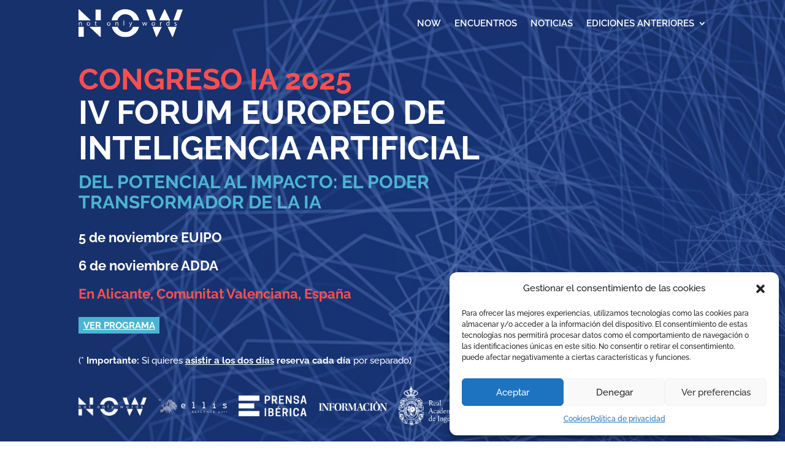

--- FILE ---
content_type: text/html; charset=UTF-8
request_url: https://www.encuentrosnow.es/
body_size: 48795
content:
<!DOCTYPE html>
<html lang="es">
<head>
	<meta charset="UTF-8" />
<meta http-equiv="X-UA-Compatible" content="IE=edge">
	<link rel="pingback" href="https://www.encuentrosnow.es/xmlrpc.php" />

	<script type="text/javascript">
		document.documentElement.className = 'js';
	</script>
	
	<link rel="preconnect" href="https://fonts.gstatic.com" crossorigin /><script id="diviarea-loader">window.DiviPopupData=window.DiviAreaConfig={"zIndex":1000000,"animateSpeed":400,"triggerClassPrefix":"show-popup-","idAttrib":"data-popup","modalIndicatorClass":"is-modal","blockingIndicatorClass":"is-blocking","defaultShowCloseButton":true,"withCloseClass":"with-close","noCloseClass":"no-close","triggerCloseClass":"close","singletonClass":"single","darkModeClass":"dark","noShadowClass":"no-shadow","altCloseClass":"close-alt","popupSelector":".et_pb_section.popup","initializeOnEvent":"et_pb_after_init_modules","popupWrapperClass":"area-outer-wrap","fullHeightClass":"full-height","openPopupClass":"da-overlay-visible","overlayClass":"da-overlay","exitIndicatorClass":"on-exit","hoverTriggerClass":"on-hover","clickTriggerClass":"on-click","onExitDelay":2000,"notMobileClass":"not-mobile","notTabletClass":"not-tablet","notDesktopClass":"not-desktop","baseContext":"body","activePopupClass":"is-open","closeButtonClass":"da-close","withLoaderClass":"with-loader","debug":false,"ajaxUrl":"https:\/\/www.encuentrosnow.es\/wp-admin\/admin-ajax.php","sys":[]};var divimode_loader=function(){"use strict";!function(t){t.DiviArea=t.DiviPopup={loaded:!1};var n=t.DiviArea,i=n.Hooks={},o={};function r(t,n,i){var r,e,c;if("string"==typeof t)if(o[t]){if(n)if((r=o[t])&&i)for(c=r.length;c--;)(e=r[c]).callback===n&&e.context===i&&(r[c]=!1);else for(c=r.length;c--;)r[c].callback===n&&(r[c]=!1)}else o[t]=[]}function e(t,n,i,r){if("string"==typeof t){var e={callback:n,priority:i,context:r},c=o[t];c?(c.push(e),c=function(t){var n,i,o,r,e=t.length;for(r=1;r<e;r++)for(n=t[r],i=r;i>0;i--)(o=t[i-1]).priority>n.priority&&(t[i]=o,t[i-1]=n);return t}(c)):c=[e],o[t]=c}}function c(t,n,i){"string"==typeof n&&(n=[n]);var r,e,c=[];for(r=0;r<n.length;r++)Array.prototype.push.apply(c,o[n[r]]);for(e=0;e<c.length;e++){var a=void 0;c[e]&&"function"==typeof c[e].callback&&("filter"===t?void 0!==(a=c[e].callback.apply(c[e].context,i))&&(i[0]=a):c[e].callback.apply(c[e].context,i))}if("filter"===t)return i[0]}i.silent=function(){return i},n.removeFilter=i.removeFilter=function(t,n){r(t,n)},n.removeAction=i.removeAction=function(t,n){r(t,n)},n.applyFilters=i.applyFilters=function(t){for(var n=[],i=arguments.length-1;i-- >0;)n[i]=arguments[i+1];return c("filter",t,n)},n.doAction=i.doAction=function(t){for(var n=[],i=arguments.length-1;i-- >0;)n[i]=arguments[i+1];c("action",t,n)},n.addFilter=i.addFilter=function(n,i,o,r){e(n,i,parseInt(o||10,10),r||t)},n.addAction=i.addAction=function(n,i,o,r){e(n,i,parseInt(o||10,10),r||t)},n.addActionOnce=i.addActionOnce=function(n,i,o,c){e(n,i,parseInt(o||10,10),c||t),e(n,(function(){r(n,i)}),1+parseInt(o||10,10),c||t)}}(window);return{}}();
</script><style id="et-builder-googlefonts-cached-inline">/* Original: https://fonts.googleapis.com/css?family=Raleway:100,200,300,regular,500,600,700,800,900,100italic,200italic,300italic,italic,500italic,600italic,700italic,800italic,900italic&#038;subset=latin,latin-ext&#038;display=swap *//* User Agent: Mozilla/5.0 (Unknown; Linux x86_64) AppleWebKit/538.1 (KHTML, like Gecko) Safari/538.1 Daum/4.1 */@font-face {font-family: 'Raleway';font-style: italic;font-weight: 100;font-display: swap;src: url(https://fonts.gstatic.com/s/raleway/v37/1Pt_g8zYS_SKggPNyCgSQamb1W0lwk4S4WjNDr0fJQ.ttf) format('truetype');}@font-face {font-family: 'Raleway';font-style: italic;font-weight: 200;font-display: swap;src: url(https://fonts.gstatic.com/s/raleway/v37/1Pt_g8zYS_SKggPNyCgSQamb1W0lwk4S4ejMDr0fJQ.ttf) format('truetype');}@font-face {font-family: 'Raleway';font-style: italic;font-weight: 300;font-display: swap;src: url(https://fonts.gstatic.com/s/raleway/v37/1Pt_g8zYS_SKggPNyCgSQamb1W0lwk4S4TbMDr0fJQ.ttf) format('truetype');}@font-face {font-family: 'Raleway';font-style: italic;font-weight: 400;font-display: swap;src: url(https://fonts.gstatic.com/s/raleway/v37/1Pt_g8zYS_SKggPNyCgSQamb1W0lwk4S4WjMDr0fJQ.ttf) format('truetype');}@font-face {font-family: 'Raleway';font-style: italic;font-weight: 500;font-display: swap;src: url(https://fonts.gstatic.com/s/raleway/v37/1Pt_g8zYS_SKggPNyCgSQamb1W0lwk4S4VrMDr0fJQ.ttf) format('truetype');}@font-face {font-family: 'Raleway';font-style: italic;font-weight: 600;font-display: swap;src: url(https://fonts.gstatic.com/s/raleway/v37/1Pt_g8zYS_SKggPNyCgSQamb1W0lwk4S4bbLDr0fJQ.ttf) format('truetype');}@font-face {font-family: 'Raleway';font-style: italic;font-weight: 700;font-display: swap;src: url(https://fonts.gstatic.com/s/raleway/v37/1Pt_g8zYS_SKggPNyCgSQamb1W0lwk4S4Y_LDr0fJQ.ttf) format('truetype');}@font-face {font-family: 'Raleway';font-style: italic;font-weight: 800;font-display: swap;src: url(https://fonts.gstatic.com/s/raleway/v37/1Pt_g8zYS_SKggPNyCgSQamb1W0lwk4S4ejLDr0fJQ.ttf) format('truetype');}@font-face {font-family: 'Raleway';font-style: italic;font-weight: 900;font-display: swap;src: url(https://fonts.gstatic.com/s/raleway/v37/1Pt_g8zYS_SKggPNyCgSQamb1W0lwk4S4cHLDr0fJQ.ttf) format('truetype');}@font-face {font-family: 'Raleway';font-style: normal;font-weight: 100;font-display: swap;src: url(https://fonts.gstatic.com/s/raleway/v37/1Ptxg8zYS_SKggPN4iEgvnHyvveLxVvao7CGPrQ.ttf) format('truetype');}@font-face {font-family: 'Raleway';font-style: normal;font-weight: 200;font-display: swap;src: url(https://fonts.gstatic.com/s/raleway/v37/1Ptxg8zYS_SKggPN4iEgvnHyvveLxVtaorCGPrQ.ttf) format('truetype');}@font-face {font-family: 'Raleway';font-style: normal;font-weight: 300;font-display: swap;src: url(https://fonts.gstatic.com/s/raleway/v37/1Ptxg8zYS_SKggPN4iEgvnHyvveLxVuEorCGPrQ.ttf) format('truetype');}@font-face {font-family: 'Raleway';font-style: normal;font-weight: 400;font-display: swap;src: url(https://fonts.gstatic.com/s/raleway/v37/1Ptxg8zYS_SKggPN4iEgvnHyvveLxVvaorCGPrQ.ttf) format('truetype');}@font-face {font-family: 'Raleway';font-style: normal;font-weight: 500;font-display: swap;src: url(https://fonts.gstatic.com/s/raleway/v37/1Ptxg8zYS_SKggPN4iEgvnHyvveLxVvoorCGPrQ.ttf) format('truetype');}@font-face {font-family: 'Raleway';font-style: normal;font-weight: 600;font-display: swap;src: url(https://fonts.gstatic.com/s/raleway/v37/1Ptxg8zYS_SKggPN4iEgvnHyvveLxVsEpbCGPrQ.ttf) format('truetype');}@font-face {font-family: 'Raleway';font-style: normal;font-weight: 700;font-display: swap;src: url(https://fonts.gstatic.com/s/raleway/v37/1Ptxg8zYS_SKggPN4iEgvnHyvveLxVs9pbCGPrQ.ttf) format('truetype');}@font-face {font-family: 'Raleway';font-style: normal;font-weight: 800;font-display: swap;src: url(https://fonts.gstatic.com/s/raleway/v37/1Ptxg8zYS_SKggPN4iEgvnHyvveLxVtapbCGPrQ.ttf) format('truetype');}@font-face {font-family: 'Raleway';font-style: normal;font-weight: 900;font-display: swap;src: url(https://fonts.gstatic.com/s/raleway/v37/1Ptxg8zYS_SKggPN4iEgvnHyvveLxVtzpbCGPrQ.ttf) format('truetype');}/* User Agent: Mozilla/5.0 (Windows NT 6.1; WOW64; rv:27.0) Gecko/20100101 Firefox/27.0 */@font-face {font-family: 'Raleway';font-style: italic;font-weight: 100;font-display: swap;src: url(https://fonts.gstatic.com/l/font?kit=1Pt_g8zYS_SKggPNyCgSQamb1W0lwk4S4WjNDr0fJg&skey=bf44ee29381a37b0&v=v37) format('woff');}@font-face {font-family: 'Raleway';font-style: italic;font-weight: 200;font-display: swap;src: url(https://fonts.gstatic.com/l/font?kit=1Pt_g8zYS_SKggPNyCgSQamb1W0lwk4S4ejMDr0fJg&skey=bf44ee29381a37b0&v=v37) format('woff');}@font-face {font-family: 'Raleway';font-style: italic;font-weight: 300;font-display: swap;src: url(https://fonts.gstatic.com/l/font?kit=1Pt_g8zYS_SKggPNyCgSQamb1W0lwk4S4TbMDr0fJg&skey=bf44ee29381a37b0&v=v37) format('woff');}@font-face {font-family: 'Raleway';font-style: italic;font-weight: 400;font-display: swap;src: url(https://fonts.gstatic.com/l/font?kit=1Pt_g8zYS_SKggPNyCgSQamb1W0lwk4S4WjMDr0fJg&skey=bf44ee29381a37b0&v=v37) format('woff');}@font-face {font-family: 'Raleway';font-style: italic;font-weight: 500;font-display: swap;src: url(https://fonts.gstatic.com/l/font?kit=1Pt_g8zYS_SKggPNyCgSQamb1W0lwk4S4VrMDr0fJg&skey=bf44ee29381a37b0&v=v37) format('woff');}@font-face {font-family: 'Raleway';font-style: italic;font-weight: 600;font-display: swap;src: url(https://fonts.gstatic.com/l/font?kit=1Pt_g8zYS_SKggPNyCgSQamb1W0lwk4S4bbLDr0fJg&skey=bf44ee29381a37b0&v=v37) format('woff');}@font-face {font-family: 'Raleway';font-style: italic;font-weight: 700;font-display: swap;src: url(https://fonts.gstatic.com/l/font?kit=1Pt_g8zYS_SKggPNyCgSQamb1W0lwk4S4Y_LDr0fJg&skey=bf44ee29381a37b0&v=v37) format('woff');}@font-face {font-family: 'Raleway';font-style: italic;font-weight: 800;font-display: swap;src: url(https://fonts.gstatic.com/l/font?kit=1Pt_g8zYS_SKggPNyCgSQamb1W0lwk4S4ejLDr0fJg&skey=bf44ee29381a37b0&v=v37) format('woff');}@font-face {font-family: 'Raleway';font-style: italic;font-weight: 900;font-display: swap;src: url(https://fonts.gstatic.com/l/font?kit=1Pt_g8zYS_SKggPNyCgSQamb1W0lwk4S4cHLDr0fJg&skey=bf44ee29381a37b0&v=v37) format('woff');}@font-face {font-family: 'Raleway';font-style: normal;font-weight: 100;font-display: swap;src: url(https://fonts.gstatic.com/l/font?kit=1Ptxg8zYS_SKggPN4iEgvnHyvveLxVvao7CGPrc&skey=30a27f2564731c64&v=v37) format('woff');}@font-face {font-family: 'Raleway';font-style: normal;font-weight: 200;font-display: swap;src: url(https://fonts.gstatic.com/l/font?kit=1Ptxg8zYS_SKggPN4iEgvnHyvveLxVtaorCGPrc&skey=30a27f2564731c64&v=v37) format('woff');}@font-face {font-family: 'Raleway';font-style: normal;font-weight: 300;font-display: swap;src: url(https://fonts.gstatic.com/l/font?kit=1Ptxg8zYS_SKggPN4iEgvnHyvveLxVuEorCGPrc&skey=30a27f2564731c64&v=v37) format('woff');}@font-face {font-family: 'Raleway';font-style: normal;font-weight: 400;font-display: swap;src: url(https://fonts.gstatic.com/l/font?kit=1Ptxg8zYS_SKggPN4iEgvnHyvveLxVvaorCGPrc&skey=30a27f2564731c64&v=v37) format('woff');}@font-face {font-family: 'Raleway';font-style: normal;font-weight: 500;font-display: swap;src: url(https://fonts.gstatic.com/l/font?kit=1Ptxg8zYS_SKggPN4iEgvnHyvveLxVvoorCGPrc&skey=30a27f2564731c64&v=v37) format('woff');}@font-face {font-family: 'Raleway';font-style: normal;font-weight: 600;font-display: swap;src: url(https://fonts.gstatic.com/l/font?kit=1Ptxg8zYS_SKggPN4iEgvnHyvveLxVsEpbCGPrc&skey=30a27f2564731c64&v=v37) format('woff');}@font-face {font-family: 'Raleway';font-style: normal;font-weight: 700;font-display: swap;src: url(https://fonts.gstatic.com/l/font?kit=1Ptxg8zYS_SKggPN4iEgvnHyvveLxVs9pbCGPrc&skey=30a27f2564731c64&v=v37) format('woff');}@font-face {font-family: 'Raleway';font-style: normal;font-weight: 800;font-display: swap;src: url(https://fonts.gstatic.com/l/font?kit=1Ptxg8zYS_SKggPN4iEgvnHyvveLxVtapbCGPrc&skey=30a27f2564731c64&v=v37) format('woff');}@font-face {font-family: 'Raleway';font-style: normal;font-weight: 900;font-display: swap;src: url(https://fonts.gstatic.com/l/font?kit=1Ptxg8zYS_SKggPN4iEgvnHyvveLxVtzpbCGPrc&skey=30a27f2564731c64&v=v37) format('woff');}/* User Agent: Mozilla/5.0 (Windows NT 6.3; rv:39.0) Gecko/20100101 Firefox/39.0 */@font-face {font-family: 'Raleway';font-style: italic;font-weight: 100;font-display: swap;src: url(https://fonts.gstatic.com/s/raleway/v37/1Pt_g8zYS_SKggPNyCgSQamb1W0lwk4S4WjNDr0fIA.woff2) format('woff2');}@font-face {font-family: 'Raleway';font-style: italic;font-weight: 200;font-display: swap;src: url(https://fonts.gstatic.com/s/raleway/v37/1Pt_g8zYS_SKggPNyCgSQamb1W0lwk4S4ejMDr0fIA.woff2) format('woff2');}@font-face {font-family: 'Raleway';font-style: italic;font-weight: 300;font-display: swap;src: url(https://fonts.gstatic.com/s/raleway/v37/1Pt_g8zYS_SKggPNyCgSQamb1W0lwk4S4TbMDr0fIA.woff2) format('woff2');}@font-face {font-family: 'Raleway';font-style: italic;font-weight: 400;font-display: swap;src: url(https://fonts.gstatic.com/s/raleway/v37/1Pt_g8zYS_SKggPNyCgSQamb1W0lwk4S4WjMDr0fIA.woff2) format('woff2');}@font-face {font-family: 'Raleway';font-style: italic;font-weight: 500;font-display: swap;src: url(https://fonts.gstatic.com/s/raleway/v37/1Pt_g8zYS_SKggPNyCgSQamb1W0lwk4S4VrMDr0fIA.woff2) format('woff2');}@font-face {font-family: 'Raleway';font-style: italic;font-weight: 600;font-display: swap;src: url(https://fonts.gstatic.com/s/raleway/v37/1Pt_g8zYS_SKggPNyCgSQamb1W0lwk4S4bbLDr0fIA.woff2) format('woff2');}@font-face {font-family: 'Raleway';font-style: italic;font-weight: 700;font-display: swap;src: url(https://fonts.gstatic.com/s/raleway/v37/1Pt_g8zYS_SKggPNyCgSQamb1W0lwk4S4Y_LDr0fIA.woff2) format('woff2');}@font-face {font-family: 'Raleway';font-style: italic;font-weight: 800;font-display: swap;src: url(https://fonts.gstatic.com/s/raleway/v37/1Pt_g8zYS_SKggPNyCgSQamb1W0lwk4S4ejLDr0fIA.woff2) format('woff2');}@font-face {font-family: 'Raleway';font-style: italic;font-weight: 900;font-display: swap;src: url(https://fonts.gstatic.com/s/raleway/v37/1Pt_g8zYS_SKggPNyCgSQamb1W0lwk4S4cHLDr0fIA.woff2) format('woff2');}@font-face {font-family: 'Raleway';font-style: normal;font-weight: 100;font-display: swap;src: url(https://fonts.gstatic.com/s/raleway/v37/1Ptxg8zYS_SKggPN4iEgvnHyvveLxVvao7CGPrE.woff2) format('woff2');}@font-face {font-family: 'Raleway';font-style: normal;font-weight: 200;font-display: swap;src: url(https://fonts.gstatic.com/s/raleway/v37/1Ptxg8zYS_SKggPN4iEgvnHyvveLxVtaorCGPrE.woff2) format('woff2');}@font-face {font-family: 'Raleway';font-style: normal;font-weight: 300;font-display: swap;src: url(https://fonts.gstatic.com/s/raleway/v37/1Ptxg8zYS_SKggPN4iEgvnHyvveLxVuEorCGPrE.woff2) format('woff2');}@font-face {font-family: 'Raleway';font-style: normal;font-weight: 400;font-display: swap;src: url(https://fonts.gstatic.com/s/raleway/v37/1Ptxg8zYS_SKggPN4iEgvnHyvveLxVvaorCGPrE.woff2) format('woff2');}@font-face {font-family: 'Raleway';font-style: normal;font-weight: 500;font-display: swap;src: url(https://fonts.gstatic.com/s/raleway/v37/1Ptxg8zYS_SKggPN4iEgvnHyvveLxVvoorCGPrE.woff2) format('woff2');}@font-face {font-family: 'Raleway';font-style: normal;font-weight: 600;font-display: swap;src: url(https://fonts.gstatic.com/s/raleway/v37/1Ptxg8zYS_SKggPN4iEgvnHyvveLxVsEpbCGPrE.woff2) format('woff2');}@font-face {font-family: 'Raleway';font-style: normal;font-weight: 700;font-display: swap;src: url(https://fonts.gstatic.com/s/raleway/v37/1Ptxg8zYS_SKggPN4iEgvnHyvveLxVs9pbCGPrE.woff2) format('woff2');}@font-face {font-family: 'Raleway';font-style: normal;font-weight: 800;font-display: swap;src: url(https://fonts.gstatic.com/s/raleway/v37/1Ptxg8zYS_SKggPN4iEgvnHyvveLxVtapbCGPrE.woff2) format('woff2');}@font-face {font-family: 'Raleway';font-style: normal;font-weight: 900;font-display: swap;src: url(https://fonts.gstatic.com/s/raleway/v37/1Ptxg8zYS_SKggPN4iEgvnHyvveLxVtzpbCGPrE.woff2) format('woff2');}</style><meta name='robots' content='index, follow, max-image-preview:large, max-snippet:-1, max-video-preview:-1' />

	<!-- This site is optimized with the Yoast SEO plugin v26.2 - https://yoast.com/wordpress/plugins/seo/ -->
	<title>Encuentros NOW - IV Forum Europeo de Inteligencia Artificial</title>
	<meta name="description" content="Participa en el IV Forum Europeo de Inteligencia Artificial - Del Potencial al Impacto: El Poder Transformador de la IA - 5 y 6 de Noviembre" />
	<link rel="canonical" href="https://www.encuentrosnow.es/" />
	<meta property="og:locale" content="es_ES" />
	<meta property="og:type" content="website" />
	<meta property="og:title" content="Encuentros NOW - IV Forum Europeo de Inteligencia Artificial" />
	<meta property="og:description" content="Participa en el IV Forum Europeo de Inteligencia Artificial - Del Potencial al Impacto: El Poder Transformador de la IA - 5 y 6 de Noviembre" />
	<meta property="og:url" content="https://www.encuentrosnow.es/" />
	<meta property="og:site_name" content="Encuentros NOW" />
	<meta property="article:modified_time" content="2025-11-11T16:31:11+00:00" />
	<meta property="og:image" content="https://encuentrosnow.es/wp-content/uploads/frase_Mesa-de-trabajo-1.svg" />
	<meta name="twitter:card" content="summary_large_image" />
	<script type="application/ld+json" class="yoast-schema-graph">{"@context":"https://schema.org","@graph":[{"@type":"WebPage","@id":"https://www.encuentrosnow.es/","url":"https://www.encuentrosnow.es/","name":"Encuentros NOW - IV Forum Europeo de Inteligencia Artificial","isPartOf":{"@id":"https://www.encuentrosnow.es/#website"},"primaryImageOfPage":{"@id":"https://www.encuentrosnow.es/#primaryimage"},"image":{"@id":"https://www.encuentrosnow.es/#primaryimage"},"thumbnailUrl":"https://encuentrosnow.es/wp-content/uploads/frase_Mesa-de-trabajo-1.svg","datePublished":"2023-09-08T08:29:43+00:00","dateModified":"2025-11-11T16:31:11+00:00","description":"Participa en el IV Forum Europeo de Inteligencia Artificial - Del Potencial al Impacto: El Poder Transformador de la IA - 5 y 6 de Noviembre","breadcrumb":{"@id":"https://www.encuentrosnow.es/#breadcrumb"},"inLanguage":"es","potentialAction":[{"@type":"ReadAction","target":["https://www.encuentrosnow.es/"]}]},{"@type":"ImageObject","inLanguage":"es","@id":"https://www.encuentrosnow.es/#primaryimage","url":"https://encuentrosnow.es/wp-content/uploads/frase_Mesa-de-trabajo-1.svg","contentUrl":"https://encuentrosnow.es/wp-content/uploads/frase_Mesa-de-trabajo-1.svg"},{"@type":"BreadcrumbList","@id":"https://www.encuentrosnow.es/#breadcrumb","itemListElement":[{"@type":"ListItem","position":1,"name":"Portada"}]},{"@type":"WebSite","@id":"https://www.encuentrosnow.es/#website","url":"https://www.encuentrosnow.es/","name":"Encuentros NOW","description":"Congreso Internacional de Inteligencia Artificial","potentialAction":[{"@type":"SearchAction","target":{"@type":"EntryPoint","urlTemplate":"https://www.encuentrosnow.es/?s={search_term_string}"},"query-input":{"@type":"PropertyValueSpecification","valueRequired":true,"valueName":"search_term_string"}}],"inLanguage":"es"}]}</script>
	<!-- / Yoast SEO plugin. -->


<link rel="alternate" type="application/rss+xml" title="Encuentros NOW &raquo; Feed" href="https://www.encuentrosnow.es/feed/" />
<link rel="alternate" type="application/rss+xml" title="Encuentros NOW &raquo; Feed de los comentarios" href="https://www.encuentrosnow.es/comments/feed/" />
<link rel="alternate" title="oEmbed (JSON)" type="application/json+oembed" href="https://www.encuentrosnow.es/wp-json/oembed/1.0/embed?url=https%3A%2F%2Fwww.encuentrosnow.es%2F" />
<link rel="alternate" title="oEmbed (XML)" type="text/xml+oembed" href="https://www.encuentrosnow.es/wp-json/oembed/1.0/embed?url=https%3A%2F%2Fwww.encuentrosnow.es%2F&#038;format=xml" />
<meta content="EncuentrosNow v.1.0" name="generator"/>
<link rel='stylesheet' id='contact-form-7-css' href='https://www.encuentrosnow.es/wp-content/plugins/contact-form-7/includes/css/styles.css?ver=6.1.3' type='text/css' media='all' />
<link rel='stylesheet' id='rc-suite-css' href='https://www.encuentrosnow.es/wp-content/plugins/rc-suite/public/css/rc-suite-public.css?ver=1.2.8' type='text/css' media='' />
<link rel='stylesheet' id='rc-suite_mobile_menu-css' href='https://www.encuentrosnow.es/wp-content/plugins/rc-suite/public/css/rc-suite-mobile-menu.css?ver=1.2.8' type='text/css' media='' />
<link rel='stylesheet' id='rc-suite_divi_classes-css' href='https://www.encuentrosnow.es/wp-content/plugins/rc-suite/public/css/rc-suite-divi-classes.css?ver=1.2.8' type='text/css' media='' />
<link rel='stylesheet' id='cmplz-general-css' href='https://www.encuentrosnow.es/wp-content/plugins/complianz-gdpr/assets/css/cookieblocker.min.css?ver=1758532632' type='text/css' media='all' />
<link rel='stylesheet' id='css-divi-area-css' href='https://www.encuentrosnow.es/wp-content/plugins/popups-for-divi/styles/front.min.css?ver=3.2.2' type='text/css' media='all' />
<style id='css-divi-area-inline-css' type='text/css'>
.et_pb_section.popup{display:none}
/*# sourceURL=css-divi-area-inline-css */
</style>
<link rel='stylesheet' id='css-divi-area-popuphidden-css' href='https://www.encuentrosnow.es/wp-content/plugins/popups-for-divi/styles/front-popuphidden.min.css?ver=3.2.2' type='text/css' media='all' />
<style id='divi-style-parent-inline-inline-css' type='text/css'>
/*!
Theme Name: Divi
Theme URI: http://www.elegantthemes.com/gallery/divi/
Version: 4.27.4
Description: Smart. Flexible. Beautiful. Divi is the most powerful theme in our collection.
Author: Elegant Themes
Author URI: http://www.elegantthemes.com
License: GNU General Public License v2
License URI: http://www.gnu.org/licenses/gpl-2.0.html
*/

a,abbr,acronym,address,applet,b,big,blockquote,body,center,cite,code,dd,del,dfn,div,dl,dt,em,fieldset,font,form,h1,h2,h3,h4,h5,h6,html,i,iframe,img,ins,kbd,label,legend,li,object,ol,p,pre,q,s,samp,small,span,strike,strong,sub,sup,tt,u,ul,var{margin:0;padding:0;border:0;outline:0;font-size:100%;-ms-text-size-adjust:100%;-webkit-text-size-adjust:100%;vertical-align:baseline;background:transparent}body{line-height:1}ol,ul{list-style:none}blockquote,q{quotes:none}blockquote:after,blockquote:before,q:after,q:before{content:"";content:none}blockquote{margin:20px 0 30px;border-left:5px solid;padding-left:20px}:focus{outline:0}del{text-decoration:line-through}pre{overflow:auto;padding:10px}figure{margin:0}table{border-collapse:collapse;border-spacing:0}article,aside,footer,header,hgroup,nav,section{display:block}body{font-family:Open Sans,Arial,sans-serif;font-size:14px;color:#666;background-color:#fff;line-height:1.7em;font-weight:500;-webkit-font-smoothing:antialiased;-moz-osx-font-smoothing:grayscale}body.page-template-page-template-blank-php #page-container{padding-top:0!important}body.et_cover_background{background-size:cover!important;background-position:top!important;background-repeat:no-repeat!important;background-attachment:fixed}a{color:#2ea3f2}a,a:hover{text-decoration:none}p{padding-bottom:1em}p:not(.has-background):last-of-type{padding-bottom:0}p.et_normal_padding{padding-bottom:1em}strong{font-weight:700}cite,em,i{font-style:italic}code,pre{font-family:Courier New,monospace;margin-bottom:10px}ins{text-decoration:none}sub,sup{height:0;line-height:1;position:relative;vertical-align:baseline}sup{bottom:.8em}sub{top:.3em}dl{margin:0 0 1.5em}dl dt{font-weight:700}dd{margin-left:1.5em}blockquote p{padding-bottom:0}embed,iframe,object,video{max-width:100%}h1,h2,h3,h4,h5,h6{color:#333;padding-bottom:10px;line-height:1em;font-weight:500}h1 a,h2 a,h3 a,h4 a,h5 a,h6 a{color:inherit}h1{font-size:30px}h2{font-size:26px}h3{font-size:22px}h4{font-size:18px}h5{font-size:16px}h6{font-size:14px}input{-webkit-appearance:none}input[type=checkbox]{-webkit-appearance:checkbox}input[type=radio]{-webkit-appearance:radio}input.text,input.title,input[type=email],input[type=password],input[type=tel],input[type=text],select,textarea{background-color:#fff;border:1px solid #bbb;padding:2px;color:#4e4e4e}input.text:focus,input.title:focus,input[type=text]:focus,select:focus,textarea:focus{border-color:#2d3940;color:#3e3e3e}input.text,input.title,input[type=text],select,textarea{margin:0}textarea{padding:4px}button,input,select,textarea{font-family:inherit}img{max-width:100%;height:auto}.clear{clear:both}br.clear{margin:0;padding:0}.pagination{clear:both}#et_search_icon:hover,.et-social-icon a:hover,.et_password_protected_form .et_submit_button,.form-submit .et_pb_buttontton.alt.disabled,.nav-single a,.posted_in a{color:#2ea3f2}.et-search-form,blockquote{border-color:#2ea3f2}#main-content{background-color:#fff}.container{width:80%;max-width:1080px;margin:auto;position:relative}body:not(.et-tb) #main-content .container,body:not(.et-tb-has-header) #main-content .container{padding-top:58px}.et_full_width_page #main-content .container:before{display:none}.main_title{margin-bottom:20px}.et_password_protected_form .et_submit_button:hover,.form-submit .et_pb_button:hover{background:rgba(0,0,0,.05)}.et_button_icon_visible .et_pb_button{padding-right:2em;padding-left:.7em}.et_button_icon_visible .et_pb_button:after{opacity:1;margin-left:0}.et_button_left .et_pb_button:hover:after{left:.15em}.et_button_left .et_pb_button:after{margin-left:0;left:1em}.et_button_icon_visible.et_button_left .et_pb_button,.et_button_left .et_pb_button:hover,.et_button_left .et_pb_module .et_pb_button:hover{padding-left:2em;padding-right:.7em}.et_button_icon_visible.et_button_left .et_pb_button:after,.et_button_left .et_pb_button:hover:after{left:.15em}.et_password_protected_form .et_submit_button:hover,.form-submit .et_pb_button:hover{padding:.3em 1em}.et_button_no_icon .et_pb_button:after{display:none}.et_button_no_icon.et_button_icon_visible.et_button_left .et_pb_button,.et_button_no_icon.et_button_left .et_pb_button:hover,.et_button_no_icon .et_pb_button,.et_button_no_icon .et_pb_button:hover{padding:.3em 1em!important}.et_button_custom_icon .et_pb_button:after{line-height:1.7em}.et_button_custom_icon.et_button_icon_visible .et_pb_button:after,.et_button_custom_icon .et_pb_button:hover:after{margin-left:.3em}#left-area .post_format-post-format-gallery .wp-block-gallery:first-of-type{padding:0;margin-bottom:-16px}.entry-content table:not(.variations){border:1px solid #eee;margin:0 0 15px;text-align:left;width:100%}.entry-content thead th,.entry-content tr th{color:#555;font-weight:700;padding:9px 24px}.entry-content tr td{border-top:1px solid #eee;padding:6px 24px}#left-area ul,.entry-content ul,.et-l--body ul,.et-l--footer ul,.et-l--header ul{list-style-type:disc;padding:0 0 23px 1em;line-height:26px}#left-area ol,.entry-content ol,.et-l--body ol,.et-l--footer ol,.et-l--header ol{list-style-type:decimal;list-style-position:inside;padding:0 0 23px;line-height:26px}#left-area ul li ul,.entry-content ul li ol{padding:2px 0 2px 20px}#left-area ol li ul,.entry-content ol li ol,.et-l--body ol li ol,.et-l--footer ol li ol,.et-l--header ol li ol{padding:2px 0 2px 35px}#left-area ul.wp-block-gallery{display:-webkit-box;display:-ms-flexbox;display:flex;-ms-flex-wrap:wrap;flex-wrap:wrap;list-style-type:none;padding:0}#left-area ul.products{padding:0!important;line-height:1.7!important;list-style:none!important}.gallery-item a{display:block}.gallery-caption,.gallery-item a{width:90%}#wpadminbar{z-index:100001}#left-area .post-meta{font-size:14px;padding-bottom:15px}#left-area .post-meta a{text-decoration:none;color:#666}#left-area .et_featured_image{padding-bottom:7px}.single .post{padding-bottom:25px}body.single .et_audio_content{margin-bottom:-6px}.nav-single a{text-decoration:none;color:#2ea3f2;font-size:14px;font-weight:400}.nav-previous{float:left}.nav-next{float:right}.et_password_protected_form p input{background-color:#eee;border:none!important;width:100%!important;border-radius:0!important;font-size:14px;color:#999!important;padding:16px!important;-webkit-box-sizing:border-box;box-sizing:border-box}.et_password_protected_form label{display:none}.et_password_protected_form .et_submit_button{font-family:inherit;display:block;float:right;margin:8px auto 0;cursor:pointer}.post-password-required p.nocomments.container{max-width:100%}.post-password-required p.nocomments.container:before{display:none}.aligncenter,div.post .new-post .aligncenter{display:block;margin-left:auto;margin-right:auto}.wp-caption{border:1px solid #ddd;text-align:center;background-color:#f3f3f3;margin-bottom:10px;max-width:96%;padding:8px}.wp-caption.alignleft{margin:0 30px 20px 0}.wp-caption.alignright{margin:0 0 20px 30px}.wp-caption img{margin:0;padding:0;border:0}.wp-caption p.wp-caption-text{font-size:12px;padding:0 4px 5px;margin:0}.alignright{float:right}.alignleft{float:left}img.alignleft{display:inline;float:left;margin-right:15px}img.alignright{display:inline;float:right;margin-left:15px}.page.et_pb_pagebuilder_layout #main-content{background-color:transparent}body #main-content .et_builder_inner_content>h1,body #main-content .et_builder_inner_content>h2,body #main-content .et_builder_inner_content>h3,body #main-content .et_builder_inner_content>h4,body #main-content .et_builder_inner_content>h5,body #main-content .et_builder_inner_content>h6{line-height:1.4em}body #main-content .et_builder_inner_content>p{line-height:1.7em}.wp-block-pullquote{margin:20px 0 30px}.wp-block-pullquote.has-background blockquote{border-left:none}.wp-block-group.has-background{padding:1.5em 1.5em .5em}@media (min-width:981px){#left-area{width:79.125%;padding-bottom:23px}#main-content .container:before{content:"";position:absolute;top:0;height:100%;width:1px;background-color:#e2e2e2}.et_full_width_page #left-area,.et_no_sidebar #left-area{float:none;width:100%!important}.et_full_width_page #left-area{padding-bottom:0}.et_no_sidebar #main-content .container:before{display:none}}@media (max-width:980px){#page-container{padding-top:80px}.et-tb #page-container,.et-tb-has-header #page-container{padding-top:0!important}#left-area,#sidebar{width:100%!important}#main-content .container:before{display:none!important}.et_full_width_page .et_gallery_item:nth-child(4n+1){clear:none}}@media print{#page-container{padding-top:0!important}}#wp-admin-bar-et-use-visual-builder a:before{font-family:ETmodules!important;content:"\e625";font-size:30px!important;width:28px;margin-top:-3px;color:#974df3!important}#wp-admin-bar-et-use-visual-builder:hover a:before{color:#fff!important}#wp-admin-bar-et-use-visual-builder:hover a,#wp-admin-bar-et-use-visual-builder a:hover{transition:background-color .5s ease;-webkit-transition:background-color .5s ease;-moz-transition:background-color .5s ease;background-color:#7e3bd0!important;color:#fff!important}* html .clearfix,:first-child+html .clearfix{zoom:1}.iphone .et_pb_section_video_bg video::-webkit-media-controls-start-playback-button{display:none!important;-webkit-appearance:none}.et_mobile_device .et_pb_section_parallax .et_pb_parallax_css{background-attachment:scroll}.et-social-facebook a.icon:before{content:"\e093"}.et-social-twitter a.icon:before{content:"\e094"}.et-social-google-plus a.icon:before{content:"\e096"}.et-social-instagram a.icon:before{content:"\e09a"}.et-social-rss a.icon:before{content:"\e09e"}.ai1ec-single-event:after{content:" ";display:table;clear:both}.evcal_event_details .evcal_evdata_cell .eventon_details_shading_bot.eventon_details_shading_bot{z-index:3}.wp-block-divi-layout{margin-bottom:1em}*{-webkit-box-sizing:border-box;box-sizing:border-box}#et-info-email:before,#et-info-phone:before,#et_search_icon:before,.comment-reply-link:after,.et-cart-info span:before,.et-pb-arrow-next:before,.et-pb-arrow-prev:before,.et-social-icon a:before,.et_audio_container .mejs-playpause-button button:before,.et_audio_container .mejs-volume-button button:before,.et_overlay:before,.et_password_protected_form .et_submit_button:after,.et_pb_button:after,.et_pb_contact_reset:after,.et_pb_contact_submit:after,.et_pb_font_icon:before,.et_pb_newsletter_button:after,.et_pb_pricing_table_button:after,.et_pb_promo_button:after,.et_pb_testimonial:before,.et_pb_toggle_title:before,.form-submit .et_pb_button:after,.mobile_menu_bar:before,a.et_pb_more_button:after{font-family:ETmodules!important;speak:none;font-style:normal;font-weight:400;-webkit-font-feature-settings:normal;font-feature-settings:normal;font-variant:normal;text-transform:none;line-height:1;-webkit-font-smoothing:antialiased;-moz-osx-font-smoothing:grayscale;text-shadow:0 0;direction:ltr}.et-pb-icon,.et_pb_custom_button_icon.et_pb_button:after,.et_pb_login .et_pb_custom_button_icon.et_pb_button:after,.et_pb_woo_custom_button_icon .button.et_pb_custom_button_icon.et_pb_button:after,.et_pb_woo_custom_button_icon .button.et_pb_custom_button_icon.et_pb_button:hover:after{content:attr(data-icon)}.et-pb-icon{font-family:ETmodules;speak:none;font-weight:400;-webkit-font-feature-settings:normal;font-feature-settings:normal;font-variant:normal;text-transform:none;line-height:1;-webkit-font-smoothing:antialiased;font-size:96px;font-style:normal;display:inline-block;-webkit-box-sizing:border-box;box-sizing:border-box;direction:ltr}#et-ajax-saving{display:none;-webkit-transition:background .3s,-webkit-box-shadow .3s;transition:background .3s,-webkit-box-shadow .3s;transition:background .3s,box-shadow .3s;transition:background .3s,box-shadow .3s,-webkit-box-shadow .3s;-webkit-box-shadow:rgba(0,139,219,.247059) 0 0 60px;box-shadow:0 0 60px rgba(0,139,219,.247059);position:fixed;top:50%;left:50%;width:50px;height:50px;background:#fff;border-radius:50px;margin:-25px 0 0 -25px;z-index:999999;text-align:center}#et-ajax-saving img{margin:9px}.et-safe-mode-indicator,.et-safe-mode-indicator:focus,.et-safe-mode-indicator:hover{-webkit-box-shadow:0 5px 10px rgba(41,196,169,.15);box-shadow:0 5px 10px rgba(41,196,169,.15);background:#29c4a9;color:#fff;font-size:14px;font-weight:600;padding:12px;line-height:16px;border-radius:3px;position:fixed;bottom:30px;right:30px;z-index:999999;text-decoration:none;font-family:Open Sans,sans-serif;-webkit-font-smoothing:antialiased;-moz-osx-font-smoothing:grayscale}.et_pb_button{font-size:20px;font-weight:500;padding:.3em 1em;line-height:1.7em!important;background-color:transparent;background-size:cover;background-position:50%;background-repeat:no-repeat;border:2px solid;border-radius:3px;-webkit-transition-duration:.2s;transition-duration:.2s;-webkit-transition-property:all!important;transition-property:all!important}.et_pb_button,.et_pb_button_inner{position:relative}.et_pb_button:hover,.et_pb_module .et_pb_button:hover{border:2px solid transparent;padding:.3em 2em .3em .7em}.et_pb_button:hover{background-color:hsla(0,0%,100%,.2)}.et_pb_bg_layout_light.et_pb_button:hover,.et_pb_bg_layout_light .et_pb_button:hover{background-color:rgba(0,0,0,.05)}.et_pb_button:after,.et_pb_button:before{font-size:32px;line-height:1em;content:"\35";opacity:0;position:absolute;margin-left:-1em;-webkit-transition:all .2s;transition:all .2s;text-transform:none;-webkit-font-feature-settings:"kern" off;font-feature-settings:"kern" off;font-variant:none;font-style:normal;font-weight:400;text-shadow:none}.et_pb_button.et_hover_enabled:hover:after,.et_pb_button.et_pb_hovered:hover:after{-webkit-transition:none!important;transition:none!important}.et_pb_button:before{display:none}.et_pb_button:hover:after{opacity:1;margin-left:0}.et_pb_column_1_3 h1,.et_pb_column_1_4 h1,.et_pb_column_1_5 h1,.et_pb_column_1_6 h1,.et_pb_column_2_5 h1{font-size:26px}.et_pb_column_1_3 h2,.et_pb_column_1_4 h2,.et_pb_column_1_5 h2,.et_pb_column_1_6 h2,.et_pb_column_2_5 h2{font-size:23px}.et_pb_column_1_3 h3,.et_pb_column_1_4 h3,.et_pb_column_1_5 h3,.et_pb_column_1_6 h3,.et_pb_column_2_5 h3{font-size:20px}.et_pb_column_1_3 h4,.et_pb_column_1_4 h4,.et_pb_column_1_5 h4,.et_pb_column_1_6 h4,.et_pb_column_2_5 h4{font-size:18px}.et_pb_column_1_3 h5,.et_pb_column_1_4 h5,.et_pb_column_1_5 h5,.et_pb_column_1_6 h5,.et_pb_column_2_5 h5{font-size:16px}.et_pb_column_1_3 h6,.et_pb_column_1_4 h6,.et_pb_column_1_5 h6,.et_pb_column_1_6 h6,.et_pb_column_2_5 h6{font-size:15px}.et_pb_bg_layout_dark,.et_pb_bg_layout_dark h1,.et_pb_bg_layout_dark h2,.et_pb_bg_layout_dark h3,.et_pb_bg_layout_dark h4,.et_pb_bg_layout_dark h5,.et_pb_bg_layout_dark h6{color:#fff!important}.et_pb_module.et_pb_text_align_left{text-align:left}.et_pb_module.et_pb_text_align_center{text-align:center}.et_pb_module.et_pb_text_align_right{text-align:right}.et_pb_module.et_pb_text_align_justified{text-align:justify}.clearfix:after{visibility:hidden;display:block;font-size:0;content:" ";clear:both;height:0}.et_pb_bg_layout_light .et_pb_more_button{color:#2ea3f2}.et_builder_inner_content{position:relative;z-index:1}header .et_builder_inner_content{z-index:2}.et_pb_css_mix_blend_mode_passthrough{mix-blend-mode:unset!important}.et_pb_image_container{margin:-20px -20px 29px}.et_pb_module_inner{position:relative}.et_hover_enabled_preview{z-index:2}.et_hover_enabled:hover{position:relative;z-index:2}.et_pb_all_tabs,.et_pb_module,.et_pb_posts_nav a,.et_pb_tab,.et_pb_with_background{position:relative;background-size:cover;background-position:50%;background-repeat:no-repeat}.et_pb_background_mask,.et_pb_background_pattern{bottom:0;left:0;position:absolute;right:0;top:0}.et_pb_background_mask{background-size:calc(100% + 2px) calc(100% + 2px);background-repeat:no-repeat;background-position:50%;overflow:hidden}.et_pb_background_pattern{background-position:0 0;background-repeat:repeat}.et_pb_with_border{position:relative;border:0 solid #333}.post-password-required .et_pb_row{padding:0;width:100%}.post-password-required .et_password_protected_form{min-height:0}body.et_pb_pagebuilder_layout.et_pb_show_title .post-password-required .et_password_protected_form h1,body:not(.et_pb_pagebuilder_layout) .post-password-required .et_password_protected_form h1{display:none}.et_pb_no_bg{padding:0!important}.et_overlay.et_pb_inline_icon:before,.et_pb_inline_icon:before{content:attr(data-icon)}.et_pb_more_button{color:inherit;text-shadow:none;text-decoration:none;display:inline-block;margin-top:20px}.et_parallax_bg_wrap{overflow:hidden;position:absolute;top:0;right:0;bottom:0;left:0}.et_parallax_bg{background-repeat:no-repeat;background-position:top;background-size:cover;position:absolute;bottom:0;left:0;width:100%;height:100%;display:block}.et_parallax_bg.et_parallax_bg__hover,.et_parallax_bg.et_parallax_bg_phone,.et_parallax_bg.et_parallax_bg_tablet,.et_parallax_gradient.et_parallax_gradient__hover,.et_parallax_gradient.et_parallax_gradient_phone,.et_parallax_gradient.et_parallax_gradient_tablet,.et_pb_section_parallax_hover:hover .et_parallax_bg:not(.et_parallax_bg__hover),.et_pb_section_parallax_hover:hover .et_parallax_gradient:not(.et_parallax_gradient__hover){display:none}.et_pb_section_parallax_hover:hover .et_parallax_bg.et_parallax_bg__hover,.et_pb_section_parallax_hover:hover .et_parallax_gradient.et_parallax_gradient__hover{display:block}.et_parallax_gradient{bottom:0;display:block;left:0;position:absolute;right:0;top:0}.et_pb_module.et_pb_section_parallax,.et_pb_posts_nav a.et_pb_section_parallax,.et_pb_tab.et_pb_section_parallax{position:relative}.et_pb_section_parallax .et_pb_parallax_css,.et_pb_slides .et_parallax_bg.et_pb_parallax_css{background-attachment:fixed}body.et-bfb .et_pb_section_parallax .et_pb_parallax_css,body.et-bfb .et_pb_slides .et_parallax_bg.et_pb_parallax_css{background-attachment:scroll;bottom:auto}.et_pb_section_parallax.et_pb_column .et_pb_module,.et_pb_section_parallax.et_pb_row .et_pb_column,.et_pb_section_parallax.et_pb_row .et_pb_module{z-index:9;position:relative}.et_pb_more_button:hover:after{opacity:1;margin-left:0}.et_pb_preload .et_pb_section_video_bg,.et_pb_preload>div{visibility:hidden}.et_pb_preload,.et_pb_section.et_pb_section_video.et_pb_preload{position:relative;background:#464646!important}.et_pb_preload:before{content:"";position:absolute;top:50%;left:50%;background:url(https://www.encuentrosnow.es/wp-content/themes/Divi/includes/builder/styles/images/preloader.gif) no-repeat;border-radius:32px;width:32px;height:32px;margin:-16px 0 0 -16px}.box-shadow-overlay{position:absolute;top:0;left:0;width:100%;height:100%;z-index:10;pointer-events:none}.et_pb_section>.box-shadow-overlay~.et_pb_row{z-index:11}body.safari .section_has_divider{will-change:transform}.et_pb_row>.box-shadow-overlay{z-index:8}.has-box-shadow-overlay{position:relative}.et_clickable{cursor:pointer}.screen-reader-text{border:0;clip:rect(1px,1px,1px,1px);-webkit-clip-path:inset(50%);clip-path:inset(50%);height:1px;margin:-1px;overflow:hidden;padding:0;position:absolute!important;width:1px;word-wrap:normal!important}.et_multi_view_hidden,.et_multi_view_hidden_image{display:none!important}@keyframes multi-view-image-fade{0%{opacity:0}10%{opacity:.1}20%{opacity:.2}30%{opacity:.3}40%{opacity:.4}50%{opacity:.5}60%{opacity:.6}70%{opacity:.7}80%{opacity:.8}90%{opacity:.9}to{opacity:1}}.et_multi_view_image__loading{visibility:hidden}.et_multi_view_image__loaded{-webkit-animation:multi-view-image-fade .5s;animation:multi-view-image-fade .5s}#et-pb-motion-effects-offset-tracker{visibility:hidden!important;opacity:0;position:absolute;top:0;left:0}.et-pb-before-scroll-animation{opacity:0}header.et-l.et-l--header:after{clear:both;display:block;content:""}.et_pb_module{-webkit-animation-timing-function:linear;animation-timing-function:linear;-webkit-animation-duration:.2s;animation-duration:.2s}@-webkit-keyframes fadeBottom{0%{opacity:0;-webkit-transform:translateY(10%);transform:translateY(10%)}to{opacity:1;-webkit-transform:translateY(0);transform:translateY(0)}}@keyframes fadeBottom{0%{opacity:0;-webkit-transform:translateY(10%);transform:translateY(10%)}to{opacity:1;-webkit-transform:translateY(0);transform:translateY(0)}}@-webkit-keyframes fadeLeft{0%{opacity:0;-webkit-transform:translateX(-10%);transform:translateX(-10%)}to{opacity:1;-webkit-transform:translateX(0);transform:translateX(0)}}@keyframes fadeLeft{0%{opacity:0;-webkit-transform:translateX(-10%);transform:translateX(-10%)}to{opacity:1;-webkit-transform:translateX(0);transform:translateX(0)}}@-webkit-keyframes fadeRight{0%{opacity:0;-webkit-transform:translateX(10%);transform:translateX(10%)}to{opacity:1;-webkit-transform:translateX(0);transform:translateX(0)}}@keyframes fadeRight{0%{opacity:0;-webkit-transform:translateX(10%);transform:translateX(10%)}to{opacity:1;-webkit-transform:translateX(0);transform:translateX(0)}}@-webkit-keyframes fadeTop{0%{opacity:0;-webkit-transform:translateY(-10%);transform:translateY(-10%)}to{opacity:1;-webkit-transform:translateX(0);transform:translateX(0)}}@keyframes fadeTop{0%{opacity:0;-webkit-transform:translateY(-10%);transform:translateY(-10%)}to{opacity:1;-webkit-transform:translateX(0);transform:translateX(0)}}@-webkit-keyframes fadeIn{0%{opacity:0}to{opacity:1}}@keyframes fadeIn{0%{opacity:0}to{opacity:1}}.et-waypoint:not(.et_pb_counters){opacity:0}@media (min-width:981px){.et_pb_section.et_section_specialty div.et_pb_row .et_pb_column .et_pb_column .et_pb_module.et-last-child,.et_pb_section.et_section_specialty div.et_pb_row .et_pb_column .et_pb_column .et_pb_module:last-child,.et_pb_section.et_section_specialty div.et_pb_row .et_pb_column .et_pb_row_inner .et_pb_column .et_pb_module.et-last-child,.et_pb_section.et_section_specialty div.et_pb_row .et_pb_column .et_pb_row_inner .et_pb_column .et_pb_module:last-child,.et_pb_section div.et_pb_row .et_pb_column .et_pb_module.et-last-child,.et_pb_section div.et_pb_row .et_pb_column .et_pb_module:last-child{margin-bottom:0}}@media (max-width:980px){.et_overlay.et_pb_inline_icon_tablet:before,.et_pb_inline_icon_tablet:before{content:attr(data-icon-tablet)}.et_parallax_bg.et_parallax_bg_tablet_exist,.et_parallax_gradient.et_parallax_gradient_tablet_exist{display:none}.et_parallax_bg.et_parallax_bg_tablet,.et_parallax_gradient.et_parallax_gradient_tablet{display:block}.et_pb_column .et_pb_module{margin-bottom:30px}.et_pb_row .et_pb_column .et_pb_module.et-last-child,.et_pb_row .et_pb_column .et_pb_module:last-child,.et_section_specialty .et_pb_row .et_pb_column .et_pb_module.et-last-child,.et_section_specialty .et_pb_row .et_pb_column .et_pb_module:last-child{margin-bottom:0}.et_pb_more_button{display:inline-block!important}.et_pb_bg_layout_light_tablet.et_pb_button,.et_pb_bg_layout_light_tablet.et_pb_module.et_pb_button,.et_pb_bg_layout_light_tablet .et_pb_more_button{color:#2ea3f2}.et_pb_bg_layout_light_tablet .et_pb_forgot_password a{color:#666}.et_pb_bg_layout_light_tablet h1,.et_pb_bg_layout_light_tablet h2,.et_pb_bg_layout_light_tablet h3,.et_pb_bg_layout_light_tablet h4,.et_pb_bg_layout_light_tablet h5,.et_pb_bg_layout_light_tablet h6{color:#333!important}.et_pb_module .et_pb_bg_layout_light_tablet.et_pb_button{color:#2ea3f2!important}.et_pb_bg_layout_light_tablet{color:#666!important}.et_pb_bg_layout_dark_tablet,.et_pb_bg_layout_dark_tablet h1,.et_pb_bg_layout_dark_tablet h2,.et_pb_bg_layout_dark_tablet h3,.et_pb_bg_layout_dark_tablet h4,.et_pb_bg_layout_dark_tablet h5,.et_pb_bg_layout_dark_tablet h6{color:#fff!important}.et_pb_bg_layout_dark_tablet.et_pb_button,.et_pb_bg_layout_dark_tablet.et_pb_module.et_pb_button,.et_pb_bg_layout_dark_tablet .et_pb_more_button{color:inherit}.et_pb_bg_layout_dark_tablet .et_pb_forgot_password a{color:#fff}.et_pb_module.et_pb_text_align_left-tablet{text-align:left}.et_pb_module.et_pb_text_align_center-tablet{text-align:center}.et_pb_module.et_pb_text_align_right-tablet{text-align:right}.et_pb_module.et_pb_text_align_justified-tablet{text-align:justify}}@media (max-width:767px){.et_pb_more_button{display:inline-block!important}.et_overlay.et_pb_inline_icon_phone:before,.et_pb_inline_icon_phone:before{content:attr(data-icon-phone)}.et_parallax_bg.et_parallax_bg_phone_exist,.et_parallax_gradient.et_parallax_gradient_phone_exist{display:none}.et_parallax_bg.et_parallax_bg_phone,.et_parallax_gradient.et_parallax_gradient_phone{display:block}.et-hide-mobile{display:none!important}.et_pb_bg_layout_light_phone.et_pb_button,.et_pb_bg_layout_light_phone.et_pb_module.et_pb_button,.et_pb_bg_layout_light_phone .et_pb_more_button{color:#2ea3f2}.et_pb_bg_layout_light_phone .et_pb_forgot_password a{color:#666}.et_pb_bg_layout_light_phone h1,.et_pb_bg_layout_light_phone h2,.et_pb_bg_layout_light_phone h3,.et_pb_bg_layout_light_phone h4,.et_pb_bg_layout_light_phone h5,.et_pb_bg_layout_light_phone h6{color:#333!important}.et_pb_module .et_pb_bg_layout_light_phone.et_pb_button{color:#2ea3f2!important}.et_pb_bg_layout_light_phone{color:#666!important}.et_pb_bg_layout_dark_phone,.et_pb_bg_layout_dark_phone h1,.et_pb_bg_layout_dark_phone h2,.et_pb_bg_layout_dark_phone h3,.et_pb_bg_layout_dark_phone h4,.et_pb_bg_layout_dark_phone h5,.et_pb_bg_layout_dark_phone h6{color:#fff!important}.et_pb_bg_layout_dark_phone.et_pb_button,.et_pb_bg_layout_dark_phone.et_pb_module.et_pb_button,.et_pb_bg_layout_dark_phone .et_pb_more_button{color:inherit}.et_pb_module .et_pb_bg_layout_dark_phone.et_pb_button{color:#fff!important}.et_pb_bg_layout_dark_phone .et_pb_forgot_password a{color:#fff}.et_pb_module.et_pb_text_align_left-phone{text-align:left}.et_pb_module.et_pb_text_align_center-phone{text-align:center}.et_pb_module.et_pb_text_align_right-phone{text-align:right}.et_pb_module.et_pb_text_align_justified-phone{text-align:justify}}@media (max-width:479px){a.et_pb_more_button{display:block}}@media (min-width:768px) and (max-width:980px){[data-et-multi-view-load-tablet-hidden=true]:not(.et_multi_view_swapped){display:none!important}}@media (max-width:767px){[data-et-multi-view-load-phone-hidden=true]:not(.et_multi_view_swapped){display:none!important}}.et_pb_menu.et_pb_menu--style-inline_centered_logo .et_pb_menu__menu nav ul{-webkit-box-pack:center;-ms-flex-pack:center;justify-content:center}@-webkit-keyframes multi-view-image-fade{0%{-webkit-transform:scale(1);transform:scale(1);opacity:1}50%{-webkit-transform:scale(1.01);transform:scale(1.01);opacity:1}to{-webkit-transform:scale(1);transform:scale(1);opacity:1}}
/*# sourceURL=divi-style-parent-inline-inline-css */
</style>
<style id='divi-dynamic-critical-inline-css' type='text/css'>
@font-face{font-family:ETmodules;font-display:block;src:url(//www.encuentrosnow.es/wp-content/themes/Divi/core/admin/fonts/modules/all/modules.eot);src:url(//www.encuentrosnow.es/wp-content/themes/Divi/core/admin/fonts/modules/all/modules.eot?#iefix) format("embedded-opentype"),url(//www.encuentrosnow.es/wp-content/themes/Divi/core/admin/fonts/modules/all/modules.woff) format("woff"),url(//www.encuentrosnow.es/wp-content/themes/Divi/core/admin/fonts/modules/all/modules.ttf) format("truetype"),url(//www.encuentrosnow.es/wp-content/themes/Divi/core/admin/fonts/modules/all/modules.svg#ETmodules) format("svg");font-weight:400;font-style:normal}
@media (min-width:981px){.et_pb_gutters3 .et_pb_column,.et_pb_gutters3.et_pb_row .et_pb_column{margin-right:5.5%}.et_pb_gutters3 .et_pb_column_4_4,.et_pb_gutters3.et_pb_row .et_pb_column_4_4{width:100%}.et_pb_gutters3 .et_pb_column_4_4 .et_pb_module,.et_pb_gutters3.et_pb_row .et_pb_column_4_4 .et_pb_module{margin-bottom:2.75%}.et_pb_gutters3 .et_pb_column_3_4,.et_pb_gutters3.et_pb_row .et_pb_column_3_4{width:73.625%}.et_pb_gutters3 .et_pb_column_3_4 .et_pb_module,.et_pb_gutters3.et_pb_row .et_pb_column_3_4 .et_pb_module{margin-bottom:3.735%}.et_pb_gutters3 .et_pb_column_2_3,.et_pb_gutters3.et_pb_row .et_pb_column_2_3{width:64.833%}.et_pb_gutters3 .et_pb_column_2_3 .et_pb_module,.et_pb_gutters3.et_pb_row .et_pb_column_2_3 .et_pb_module{margin-bottom:4.242%}.et_pb_gutters3 .et_pb_column_3_5,.et_pb_gutters3.et_pb_row .et_pb_column_3_5{width:57.8%}.et_pb_gutters3 .et_pb_column_3_5 .et_pb_module,.et_pb_gutters3.et_pb_row .et_pb_column_3_5 .et_pb_module{margin-bottom:4.758%}.et_pb_gutters3 .et_pb_column_1_2,.et_pb_gutters3.et_pb_row .et_pb_column_1_2{width:47.25%}.et_pb_gutters3 .et_pb_column_1_2 .et_pb_module,.et_pb_gutters3.et_pb_row .et_pb_column_1_2 .et_pb_module{margin-bottom:5.82%}.et_pb_gutters3 .et_pb_column_2_5,.et_pb_gutters3.et_pb_row .et_pb_column_2_5{width:36.7%}.et_pb_gutters3 .et_pb_column_2_5 .et_pb_module,.et_pb_gutters3.et_pb_row .et_pb_column_2_5 .et_pb_module{margin-bottom:7.493%}.et_pb_gutters3 .et_pb_column_1_3,.et_pb_gutters3.et_pb_row .et_pb_column_1_3{width:29.6667%}.et_pb_gutters3 .et_pb_column_1_3 .et_pb_module,.et_pb_gutters3.et_pb_row .et_pb_column_1_3 .et_pb_module{margin-bottom:9.27%}.et_pb_gutters3 .et_pb_column_1_4,.et_pb_gutters3.et_pb_row .et_pb_column_1_4{width:20.875%}.et_pb_gutters3 .et_pb_column_1_4 .et_pb_module,.et_pb_gutters3.et_pb_row .et_pb_column_1_4 .et_pb_module{margin-bottom:13.174%}.et_pb_gutters3 .et_pb_column_1_5,.et_pb_gutters3.et_pb_row .et_pb_column_1_5{width:15.6%}.et_pb_gutters3 .et_pb_column_1_5 .et_pb_module,.et_pb_gutters3.et_pb_row .et_pb_column_1_5 .et_pb_module{margin-bottom:17.628%}.et_pb_gutters3 .et_pb_column_1_6,.et_pb_gutters3.et_pb_row .et_pb_column_1_6{width:12.0833%}.et_pb_gutters3 .et_pb_column_1_6 .et_pb_module,.et_pb_gutters3.et_pb_row .et_pb_column_1_6 .et_pb_module{margin-bottom:22.759%}.et_pb_gutters3 .et_full_width_page.woocommerce-page ul.products li.product{width:20.875%;margin-right:5.5%;margin-bottom:5.5%}.et_pb_gutters3.et_left_sidebar.woocommerce-page #main-content ul.products li.product,.et_pb_gutters3.et_right_sidebar.woocommerce-page #main-content ul.products li.product{width:28.353%;margin-right:7.47%}.et_pb_gutters3.et_left_sidebar.woocommerce-page #main-content ul.products.columns-1 li.product,.et_pb_gutters3.et_right_sidebar.woocommerce-page #main-content ul.products.columns-1 li.product{width:100%;margin-right:0}.et_pb_gutters3.et_left_sidebar.woocommerce-page #main-content ul.products.columns-2 li.product,.et_pb_gutters3.et_right_sidebar.woocommerce-page #main-content ul.products.columns-2 li.product{width:48%;margin-right:4%}.et_pb_gutters3.et_left_sidebar.woocommerce-page #main-content ul.products.columns-2 li:nth-child(2n+2),.et_pb_gutters3.et_right_sidebar.woocommerce-page #main-content ul.products.columns-2 li:nth-child(2n+2){margin-right:0}.et_pb_gutters3.et_left_sidebar.woocommerce-page #main-content ul.products.columns-2 li:nth-child(3n+1),.et_pb_gutters3.et_right_sidebar.woocommerce-page #main-content ul.products.columns-2 li:nth-child(3n+1){clear:none}}
@media (min-width:981px){.et_pb_gutter.et_pb_gutters2 #left-area{width:77.25%}.et_pb_gutter.et_pb_gutters2 #sidebar{width:22.75%}.et_pb_gutters2.et_right_sidebar #left-area{padding-right:3%}.et_pb_gutters2.et_left_sidebar #left-area{padding-left:3%}.et_pb_gutter.et_pb_gutters2.et_right_sidebar #main-content .container:before{right:22.75%!important}.et_pb_gutter.et_pb_gutters2.et_left_sidebar #main-content .container:before{left:22.75%!important}.et_pb_gutters2 .et_pb_column,.et_pb_gutters2.et_pb_row .et_pb_column{margin-right:3%}.et_pb_gutters2 .et_pb_column_4_4,.et_pb_gutters2.et_pb_row .et_pb_column_4_4{width:100%}.et_pb_gutters2 .et_pb_column_4_4 .et_pb_module,.et_pb_gutters2.et_pb_row .et_pb_column_4_4 .et_pb_module{margin-bottom:1.5%}.et_pb_gutters2 .et_pb_column_3_4,.et_pb_gutters2.et_pb_row .et_pb_column_3_4{width:74.25%}.et_pb_gutters2 .et_pb_column_3_4 .et_pb_module,.et_pb_gutters2.et_pb_row .et_pb_column_3_4 .et_pb_module{margin-bottom:2.02%}.et_pb_gutters2 .et_pb_column_2_3,.et_pb_gutters2.et_pb_row .et_pb_column_2_3{width:65.667%}.et_pb_gutters2 .et_pb_column_2_3 .et_pb_module,.et_pb_gutters2.et_pb_row .et_pb_column_2_3 .et_pb_module{margin-bottom:2.284%}.et_pb_gutters2 .et_pb_column_3_5,.et_pb_gutters2.et_pb_row .et_pb_column_3_5{width:58.8%}.et_pb_gutters2 .et_pb_column_3_5 .et_pb_module,.et_pb_gutters2.et_pb_row .et_pb_column_3_5 .et_pb_module{margin-bottom:2.551%}.et_pb_gutters2 .et_pb_column_1_2,.et_pb_gutters2.et_pb_row .et_pb_column_1_2{width:48.5%}.et_pb_gutters2 .et_pb_column_1_2 .et_pb_module,.et_pb_gutters2.et_pb_row .et_pb_column_1_2 .et_pb_module{margin-bottom:3.093%}.et_pb_gutters2 .et_pb_column_2_5,.et_pb_gutters2.et_pb_row .et_pb_column_2_5{width:38.2%}.et_pb_gutters2 .et_pb_column_2_5 .et_pb_module,.et_pb_gutters2.et_pb_row .et_pb_column_2_5 .et_pb_module{margin-bottom:3.927%}.et_pb_gutters2 .et_pb_column_1_3,.et_pb_gutters2.et_pb_row .et_pb_column_1_3{width:31.3333%}.et_pb_gutters2 .et_pb_column_1_3 .et_pb_module,.et_pb_gutters2.et_pb_row .et_pb_column_1_3 .et_pb_module{margin-bottom:4.787%}.et_pb_gutters2 .et_pb_column_1_4,.et_pb_gutters2.et_pb_row .et_pb_column_1_4{width:22.75%}.et_pb_gutters2 .et_pb_column_1_4 .et_pb_module,.et_pb_gutters2.et_pb_row .et_pb_column_1_4 .et_pb_module{margin-bottom:6.593%}.et_pb_gutters2 .et_pb_column_1_5,.et_pb_gutters2.et_pb_row .et_pb_column_1_5{width:17.6%}.et_pb_gutters2 .et_pb_column_1_5 .et_pb_module,.et_pb_gutters2.et_pb_row .et_pb_column_1_5 .et_pb_module{margin-bottom:8.523%}.et_pb_gutters2 .et_pb_column_1_6,.et_pb_gutters2.et_pb_row .et_pb_column_1_6{width:14.1667%}.et_pb_gutters2 .et_pb_column_1_6 .et_pb_module,.et_pb_gutters2.et_pb_row .et_pb_column_1_6 .et_pb_module{margin-bottom:10.588%}.et_pb_gutters2 .et_full_width_page.woocommerce-page ul.products li.product{width:22.75%;margin-right:3%;margin-bottom:3%}.et_pb_gutters2.et_left_sidebar.woocommerce-page #main-content ul.products li.product,.et_pb_gutters2.et_right_sidebar.woocommerce-page #main-content ul.products li.product{width:30.64%;margin-right:4.04%}}
@media (min-width:981px){.et_pb_gutter.et_pb_gutters1 #left-area{width:75%}.et_pb_gutter.et_pb_gutters1 #sidebar{width:25%}.et_pb_gutters1.et_right_sidebar #left-area{padding-right:0}.et_pb_gutters1.et_left_sidebar #left-area{padding-left:0}.et_pb_gutter.et_pb_gutters1.et_right_sidebar #main-content .container:before{right:25%!important}.et_pb_gutter.et_pb_gutters1.et_left_sidebar #main-content .container:before{left:25%!important}.et_pb_gutters1 .et_pb_column,.et_pb_gutters1.et_pb_row .et_pb_column{margin-right:0}.et_pb_gutters1 .et_pb_column_4_4,.et_pb_gutters1.et_pb_row .et_pb_column_4_4{width:100%}.et_pb_gutters1 .et_pb_column_4_4 .et_pb_module,.et_pb_gutters1.et_pb_row .et_pb_column_4_4 .et_pb_module{margin-bottom:0}.et_pb_gutters1 .et_pb_column_3_4,.et_pb_gutters1.et_pb_row .et_pb_column_3_4{width:75%}.et_pb_gutters1 .et_pb_column_3_4 .et_pb_module,.et_pb_gutters1.et_pb_row .et_pb_column_3_4 .et_pb_module{margin-bottom:0}.et_pb_gutters1 .et_pb_column_2_3,.et_pb_gutters1.et_pb_row .et_pb_column_2_3{width:66.667%}.et_pb_gutters1 .et_pb_column_2_3 .et_pb_module,.et_pb_gutters1.et_pb_row .et_pb_column_2_3 .et_pb_module{margin-bottom:0}.et_pb_gutters1 .et_pb_column_3_5,.et_pb_gutters1.et_pb_row .et_pb_column_3_5{width:60%}.et_pb_gutters1 .et_pb_column_3_5 .et_pb_module,.et_pb_gutters1.et_pb_row .et_pb_column_3_5 .et_pb_module{margin-bottom:0}.et_pb_gutters1 .et_pb_column_1_2,.et_pb_gutters1.et_pb_row .et_pb_column_1_2{width:50%}.et_pb_gutters1 .et_pb_column_1_2 .et_pb_module,.et_pb_gutters1.et_pb_row .et_pb_column_1_2 .et_pb_module{margin-bottom:0}.et_pb_gutters1 .et_pb_column_2_5,.et_pb_gutters1.et_pb_row .et_pb_column_2_5{width:40%}.et_pb_gutters1 .et_pb_column_2_5 .et_pb_module,.et_pb_gutters1.et_pb_row .et_pb_column_2_5 .et_pb_module{margin-bottom:0}.et_pb_gutters1 .et_pb_column_1_3,.et_pb_gutters1.et_pb_row .et_pb_column_1_3{width:33.3333%}.et_pb_gutters1 .et_pb_column_1_3 .et_pb_module,.et_pb_gutters1.et_pb_row .et_pb_column_1_3 .et_pb_module{margin-bottom:0}.et_pb_gutters1 .et_pb_column_1_4,.et_pb_gutters1.et_pb_row .et_pb_column_1_4{width:25%}.et_pb_gutters1 .et_pb_column_1_4 .et_pb_module,.et_pb_gutters1.et_pb_row .et_pb_column_1_4 .et_pb_module{margin-bottom:0}.et_pb_gutters1 .et_pb_column_1_5,.et_pb_gutters1.et_pb_row .et_pb_column_1_5{width:20%}.et_pb_gutters1 .et_pb_column_1_5 .et_pb_module,.et_pb_gutters1.et_pb_row .et_pb_column_1_5 .et_pb_module{margin-bottom:0}.et_pb_gutters1 .et_pb_column_1_6,.et_pb_gutters1.et_pb_row .et_pb_column_1_6{width:16.6667%}.et_pb_gutters1 .et_pb_column_1_6 .et_pb_module,.et_pb_gutters1.et_pb_row .et_pb_column_1_6 .et_pb_module{margin-bottom:0}.et_pb_gutters1 .et_full_width_page.woocommerce-page ul.products li.product{width:25%;margin-right:0;margin-bottom:0}.et_pb_gutters1.et_left_sidebar.woocommerce-page #main-content ul.products li.product,.et_pb_gutters1.et_right_sidebar.woocommerce-page #main-content ul.products li.product{width:33.333%;margin-right:0}}@media (max-width:980px){.et_pb_gutters1 .et_pb_column,.et_pb_gutters1 .et_pb_column .et_pb_module,.et_pb_gutters1.et_pb_row .et_pb_column,.et_pb_gutters1.et_pb_row .et_pb_column .et_pb_module{margin-bottom:0}.et_pb_gutters1 .et_pb_row_1-2_1-4_1-4>.et_pb_column.et_pb_column_1_4,.et_pb_gutters1 .et_pb_row_1-4_1-4>.et_pb_column.et_pb_column_1_4,.et_pb_gutters1 .et_pb_row_1-4_1-4_1-2>.et_pb_column.et_pb_column_1_4,.et_pb_gutters1 .et_pb_row_1-5_1-5_3-5>.et_pb_column.et_pb_column_1_5,.et_pb_gutters1 .et_pb_row_3-5_1-5_1-5>.et_pb_column.et_pb_column_1_5,.et_pb_gutters1 .et_pb_row_4col>.et_pb_column.et_pb_column_1_4,.et_pb_gutters1 .et_pb_row_5col>.et_pb_column.et_pb_column_1_5,.et_pb_gutters1.et_pb_row_1-2_1-4_1-4>.et_pb_column.et_pb_column_1_4,.et_pb_gutters1.et_pb_row_1-4_1-4>.et_pb_column.et_pb_column_1_4,.et_pb_gutters1.et_pb_row_1-4_1-4_1-2>.et_pb_column.et_pb_column_1_4,.et_pb_gutters1.et_pb_row_1-5_1-5_3-5>.et_pb_column.et_pb_column_1_5,.et_pb_gutters1.et_pb_row_3-5_1-5_1-5>.et_pb_column.et_pb_column_1_5,.et_pb_gutters1.et_pb_row_4col>.et_pb_column.et_pb_column_1_4,.et_pb_gutters1.et_pb_row_5col>.et_pb_column.et_pb_column_1_5{width:50%;margin-right:0}.et_pb_gutters1 .et_pb_row_1-2_1-6_1-6_1-6>.et_pb_column.et_pb_column_1_6,.et_pb_gutters1 .et_pb_row_1-6_1-6_1-6>.et_pb_column.et_pb_column_1_6,.et_pb_gutters1 .et_pb_row_1-6_1-6_1-6_1-2>.et_pb_column.et_pb_column_1_6,.et_pb_gutters1 .et_pb_row_6col>.et_pb_column.et_pb_column_1_6,.et_pb_gutters1.et_pb_row_1-2_1-6_1-6_1-6>.et_pb_column.et_pb_column_1_6,.et_pb_gutters1.et_pb_row_1-6_1-6_1-6>.et_pb_column.et_pb_column_1_6,.et_pb_gutters1.et_pb_row_1-6_1-6_1-6_1-2>.et_pb_column.et_pb_column_1_6,.et_pb_gutters1.et_pb_row_6col>.et_pb_column.et_pb_column_1_6{width:33.333%;margin-right:0}.et_pb_gutters1 .et_pb_row_1-6_1-6_1-6_1-6>.et_pb_column.et_pb_column_1_6,.et_pb_gutters1.et_pb_row_1-6_1-6_1-6_1-6>.et_pb_column.et_pb_column_1_6{width:50%;margin-right:0}}@media (max-width:767px){.et_pb_gutters1 .et_pb_column,.et_pb_gutters1 .et_pb_column .et_pb_module,.et_pb_gutters1.et_pb_row .et_pb_column,.et_pb_gutters1.et_pb_row .et_pb_column .et_pb_module{margin-bottom:0}}@media (max-width:479px){.et_pb_gutters1 .et_pb_column,.et_pb_gutters1.et_pb_row .et_pb_column{margin:0!important}.et_pb_gutters1 .et_pb_column .et_pb_module,.et_pb_gutters1.et_pb_row .et_pb_column .et_pb_module{margin-bottom:0}}
.et_pb_widget{float:left;max-width:100%;word-wrap:break-word}.et_pb_widget a{text-decoration:none;color:#666}.et_pb_widget li a:hover{color:#82c0c7}.et_pb_widget ol li,.et_pb_widget ul li{margin-bottom:.5em}.et_pb_widget ol li ol li,.et_pb_widget ul li ul li{margin-left:15px}.et_pb_widget select{width:100%;height:28px;padding:0 5px}.et_pb_widget_area .et_pb_widget a{color:inherit}.et_pb_bg_layout_light .et_pb_widget li a{color:#666}.et_pb_bg_layout_dark .et_pb_widget li a{color:inherit}
.widget_search .screen-reader-text,.et_pb_widget .wp-block-search__label{display:none}.widget_search input#s,.widget_search input#searchsubmit,.et_pb_widget .wp-block-search__input,.et_pb_widget .wp-block-search__button{padding:.7em;height:40px !important;margin:0;font-size:14px;line-height:normal !important;border:1px solid #ddd;color:#666}.widget_search #s,.et_pb_widget .wp-block-search__input{width:100%;border-radius:3px}.widget_search #searchform,.et_pb_widget .wp-block-search{position:relative}.widget_search #searchsubmit,.et_pb_widget .wp-block-search__button{background-color:#ddd;-webkit-border-top-right-radius:3px;-webkit-border-bottom-right-radius:3px;-moz-border-radius-topright:3px;-moz-border-radius-bottomright:3px;border-top-right-radius:3px;border-bottom-right-radius:3px;position:absolute;right:0;top:0}#searchsubmit,.et_pb_widget .wp-block-search__button{cursor:pointer}
.et_pb_section{position:relative;background-color:#fff;background-position:50%;background-size:100%;background-size:cover}.et_pb_section--absolute,.et_pb_section--fixed{width:100%}.et_pb_section.et_section_transparent{background-color:transparent}.et_pb_fullwidth_section{padding:0}.et_pb_fullwidth_section>.et_pb_module:not(.et_pb_post_content):not(.et_pb_fullwidth_post_content) .et_pb_row{padding:0!important}.et_pb_inner_shadow{-webkit-box-shadow:inset 0 0 7px rgba(0,0,0,.07);box-shadow:inset 0 0 7px rgba(0,0,0,.07)}.et_pb_bottom_inside_divider,.et_pb_top_inside_divider{display:block;background-repeat-y:no-repeat;height:100%;position:absolute;pointer-events:none;width:100%;left:0;right:0}.et_pb_bottom_inside_divider.et-no-transition,.et_pb_top_inside_divider.et-no-transition{-webkit-transition:none!important;transition:none!important}.et-fb .section_has_divider.et_fb_element_controls_visible--child>.et_pb_bottom_inside_divider,.et-fb .section_has_divider.et_fb_element_controls_visible--child>.et_pb_top_inside_divider{z-index:1}.et_pb_section_video:not(.et_pb_section--with-menu){overflow:hidden;position:relative}.et_pb_column>.et_pb_section_video_bg{z-index:-1}.et_pb_section_video_bg{visibility:visible;position:absolute;top:0;left:0;width:100%;height:100%;overflow:hidden;display:block;pointer-events:none;-webkit-transition:display .3s;transition:display .3s}.et_pb_section_video_bg.et_pb_section_video_bg_hover,.et_pb_section_video_bg.et_pb_section_video_bg_phone,.et_pb_section_video_bg.et_pb_section_video_bg_tablet,.et_pb_section_video_bg.et_pb_section_video_bg_tablet_only{display:none}.et_pb_section_video_bg .mejs-controls,.et_pb_section_video_bg .mejs-overlay-play{display:none!important}.et_pb_section_video_bg embed,.et_pb_section_video_bg iframe,.et_pb_section_video_bg object,.et_pb_section_video_bg video{max-width:none}.et_pb_section_video_bg .mejs-video{left:50%;position:absolute;max-width:none}.et_pb_section_video_bg .mejs-overlay-loading{display:none!important}.et_pb_social_network_link .et_pb_section_video{overflow:visible}.et_pb_section_video_on_hover:hover>.et_pb_section_video_bg{display:none}.et_pb_section_video_on_hover:hover>.et_pb_section_video_bg_hover,.et_pb_section_video_on_hover:hover>.et_pb_section_video_bg_hover_inherit{display:block}@media (min-width:981px){.et_pb_section{padding:4% 0}body.et_pb_pagebuilder_layout.et_pb_show_title .post-password-required .et_pb_section,body:not(.et_pb_pagebuilder_layout) .post-password-required .et_pb_section{padding-top:0}.et_pb_fullwidth_section{padding:0}.et_pb_section_video_bg.et_pb_section_video_bg_desktop_only{display:block}}@media (max-width:980px){.et_pb_section{padding:50px 0}body.et_pb_pagebuilder_layout.et_pb_show_title .post-password-required .et_pb_section,body:not(.et_pb_pagebuilder_layout) .post-password-required .et_pb_section{padding-top:0}.et_pb_fullwidth_section{padding:0}.et_pb_section_video_bg.et_pb_section_video_bg_tablet{display:block}.et_pb_section_video_bg.et_pb_section_video_bg_desktop_only{display:none}}@media (min-width:768px){.et_pb_section_video_bg.et_pb_section_video_bg_desktop_tablet{display:block}}@media (min-width:768px) and (max-width:980px){.et_pb_section_video_bg.et_pb_section_video_bg_tablet_only{display:block}}@media (max-width:767px){.et_pb_section_video_bg.et_pb_section_video_bg_phone{display:block}.et_pb_section_video_bg.et_pb_section_video_bg_desktop_tablet{display:none}}
.et_pb_row{width:80%;max-width:1080px;margin:auto;position:relative}body.safari .section_has_divider,body.uiwebview .section_has_divider{-webkit-perspective:2000px;perspective:2000px}.section_has_divider .et_pb_row{z-index:5}.et_pb_row_inner{width:100%;position:relative}.et_pb_row.et_pb_row_empty,.et_pb_row_inner:nth-of-type(n+2).et_pb_row_empty{display:none}.et_pb_row:after,.et_pb_row_inner:after{content:"";display:block;clear:both;visibility:hidden;line-height:0;height:0;width:0}.et_pb_row_4col .et-last-child,.et_pb_row_4col .et-last-child-2,.et_pb_row_6col .et-last-child,.et_pb_row_6col .et-last-child-2,.et_pb_row_6col .et-last-child-3{margin-bottom:0}.et_pb_column{float:left;background-size:cover;background-position:50%;position:relative;z-index:2;min-height:1px}.et_pb_column--with-menu{z-index:3}.et_pb_column.et_pb_column_empty{min-height:1px}.et_pb_row .et_pb_column.et-last-child,.et_pb_row .et_pb_column:last-child,.et_pb_row_inner .et_pb_column.et-last-child,.et_pb_row_inner .et_pb_column:last-child{margin-right:0!important}.et_pb_column.et_pb_section_parallax{position:relative}.et_pb_column,.et_pb_row,.et_pb_row_inner{background-size:cover;background-position:50%;background-repeat:no-repeat}@media (min-width:981px){.et_pb_row{padding:2% 0}body.et_pb_pagebuilder_layout.et_pb_show_title .post-password-required .et_pb_row,body:not(.et_pb_pagebuilder_layout) .post-password-required .et_pb_row{padding:0;width:100%}.et_pb_column_3_4 .et_pb_row_inner{padding:3.735% 0}.et_pb_column_2_3 .et_pb_row_inner{padding:4.2415% 0}.et_pb_column_1_2 .et_pb_row_inner,.et_pb_column_3_5 .et_pb_row_inner{padding:5.82% 0}.et_section_specialty>.et_pb_row{padding:0}.et_pb_row_inner{width:100%}.et_pb_column_single{padding:2.855% 0}.et_pb_column_single .et_pb_module.et-first-child,.et_pb_column_single .et_pb_module:first-child{margin-top:0}.et_pb_column_single .et_pb_module.et-last-child,.et_pb_column_single .et_pb_module:last-child{margin-bottom:0}.et_pb_row .et_pb_column.et-last-child,.et_pb_row .et_pb_column:last-child,.et_pb_row_inner .et_pb_column.et-last-child,.et_pb_row_inner .et_pb_column:last-child{margin-right:0!important}.et_pb_row.et_pb_equal_columns,.et_pb_row_inner.et_pb_equal_columns,.et_pb_section.et_pb_equal_columns>.et_pb_row{display:-webkit-box;display:-ms-flexbox;display:flex}.rtl .et_pb_row.et_pb_equal_columns,.rtl .et_pb_row_inner.et_pb_equal_columns,.rtl .et_pb_section.et_pb_equal_columns>.et_pb_row{-webkit-box-orient:horizontal;-webkit-box-direction:reverse;-ms-flex-direction:row-reverse;flex-direction:row-reverse}.et_pb_row.et_pb_equal_columns>.et_pb_column,.et_pb_section.et_pb_equal_columns>.et_pb_row>.et_pb_column{-webkit-box-ordinal-group:2;-ms-flex-order:1;order:1}}@media (max-width:980px){.et_pb_row{max-width:1080px}body.et_pb_pagebuilder_layout.et_pb_show_title .post-password-required .et_pb_row,body:not(.et_pb_pagebuilder_layout) .post-password-required .et_pb_row{padding:0;width:100%}.et_pb_column .et_pb_row_inner,.et_pb_row{padding:30px 0}.et_section_specialty>.et_pb_row{padding:0}.et_pb_column{width:100%;margin-bottom:30px}.et_pb_bottom_divider .et_pb_row:nth-last-child(2) .et_pb_column:last-child,.et_pb_row .et_pb_column.et-last-child,.et_pb_row .et_pb_column:last-child{margin-bottom:0}.et_section_specialty .et_pb_row>.et_pb_column{padding-bottom:0}.et_pb_column.et_pb_column_empty{display:none}.et_pb_row_1-2_1-4_1-4,.et_pb_row_1-2_1-6_1-6_1-6,.et_pb_row_1-4_1-4,.et_pb_row_1-4_1-4_1-2,.et_pb_row_1-5_1-5_3-5,.et_pb_row_1-6_1-6_1-6,.et_pb_row_1-6_1-6_1-6_1-2,.et_pb_row_1-6_1-6_1-6_1-6,.et_pb_row_3-5_1-5_1-5,.et_pb_row_4col,.et_pb_row_5col,.et_pb_row_6col{display:-webkit-box;display:-ms-flexbox;display:flex;-ms-flex-wrap:wrap;flex-wrap:wrap}.et_pb_row_1-4_1-4>.et_pb_column.et_pb_column_1_4,.et_pb_row_1-4_1-4_1-2>.et_pb_column.et_pb_column_1_4,.et_pb_row_4col>.et_pb_column.et_pb_column_1_4{width:47.25%;margin-right:5.5%}.et_pb_row_1-4_1-4>.et_pb_column.et_pb_column_1_4:nth-child(2n),.et_pb_row_1-4_1-4_1-2>.et_pb_column.et_pb_column_1_4:nth-child(2n),.et_pb_row_4col>.et_pb_column.et_pb_column_1_4:nth-child(2n){margin-right:0}.et_pb_row_1-2_1-4_1-4>.et_pb_column.et_pb_column_1_4{width:47.25%;margin-right:5.5%}.et_pb_row_1-2_1-4_1-4>.et_pb_column.et_pb_column_1_2,.et_pb_row_1-2_1-4_1-4>.et_pb_column.et_pb_column_1_4:nth-child(odd){margin-right:0}.et_pb_row_1-2_1-4_1-4 .et_pb_column:nth-last-child(-n+2),.et_pb_row_1-4_1-4 .et_pb_column:nth-last-child(-n+2),.et_pb_row_4col .et_pb_column:nth-last-child(-n+2){margin-bottom:0}.et_pb_row_1-5_1-5_3-5>.et_pb_column.et_pb_column_1_5,.et_pb_row_5col>.et_pb_column.et_pb_column_1_5{width:47.25%;margin-right:5.5%}.et_pb_row_1-5_1-5_3-5>.et_pb_column.et_pb_column_1_5:nth-child(2n),.et_pb_row_5col>.et_pb_column.et_pb_column_1_5:nth-child(2n){margin-right:0}.et_pb_row_3-5_1-5_1-5>.et_pb_column.et_pb_column_1_5{width:47.25%;margin-right:5.5%}.et_pb_row_3-5_1-5_1-5>.et_pb_column.et_pb_column_1_5:nth-child(odd),.et_pb_row_3-5_1-5_1-5>.et_pb_column.et_pb_column_3_5{margin-right:0}.et_pb_row_3-5_1-5_1-5 .et_pb_column:nth-last-child(-n+2),.et_pb_row_5col .et_pb_column:last-child{margin-bottom:0}.et_pb_row_1-6_1-6_1-6_1-2>.et_pb_column.et_pb_column_1_6,.et_pb_row_6col>.et_pb_column.et_pb_column_1_6{width:29.666%;margin-right:5.5%}.et_pb_row_1-6_1-6_1-6_1-2>.et_pb_column.et_pb_column_1_6:nth-child(3n),.et_pb_row_6col>.et_pb_column.et_pb_column_1_6:nth-child(3n){margin-right:0}.et_pb_row_1-2_1-6_1-6_1-6>.et_pb_column.et_pb_column_1_6{width:29.666%;margin-right:5.5%}.et_pb_row_1-2_1-6_1-6_1-6>.et_pb_column.et_pb_column_1_2,.et_pb_row_1-2_1-6_1-6_1-6>.et_pb_column.et_pb_column_1_6:last-child{margin-right:0}.et_pb_row_1-2_1-2 .et_pb_column.et_pb_column_1_2,.et_pb_row_1-2_1-6_1-6_1-6 .et_pb_column:nth-last-child(-n+3),.et_pb_row_6col .et_pb_column:nth-last-child(-n+3){margin-bottom:0}.et_pb_row_1-2_1-2 .et_pb_column.et_pb_column_1_2 .et_pb_column.et_pb_column_1_6{width:29.666%;margin-right:5.5%;margin-bottom:0}.et_pb_row_1-2_1-2 .et_pb_column.et_pb_column_1_2 .et_pb_column.et_pb_column_1_6:last-child{margin-right:0}.et_pb_row_1-6_1-6_1-6_1-6>.et_pb_column.et_pb_column_1_6{width:47.25%;margin-right:5.5%}.et_pb_row_1-6_1-6_1-6_1-6>.et_pb_column.et_pb_column_1_6:nth-child(2n){margin-right:0}.et_pb_row_1-6_1-6_1-6_1-6:nth-last-child(-n+3){margin-bottom:0}}@media (max-width:479px){.et_pb_row .et_pb_column.et_pb_column_1_4,.et_pb_row .et_pb_column.et_pb_column_1_5,.et_pb_row .et_pb_column.et_pb_column_1_6{width:100%;margin:0 0 30px}.et_pb_row .et_pb_column.et_pb_column_1_4.et-last-child,.et_pb_row .et_pb_column.et_pb_column_1_4:last-child,.et_pb_row .et_pb_column.et_pb_column_1_5.et-last-child,.et_pb_row .et_pb_column.et_pb_column_1_5:last-child,.et_pb_row .et_pb_column.et_pb_column_1_6.et-last-child,.et_pb_row .et_pb_column.et_pb_column_1_6:last-child{margin-bottom:0}.et_pb_row_1-2_1-2 .et_pb_column.et_pb_column_1_2 .et_pb_column.et_pb_column_1_6{width:100%;margin:0 0 30px}.et_pb_row_1-2_1-2 .et_pb_column.et_pb_column_1_2 .et_pb_column.et_pb_column_1_6.et-last-child,.et_pb_row_1-2_1-2 .et_pb_column.et_pb_column_1_2 .et_pb_column.et_pb_column_1_6:last-child{margin-bottom:0}.et_pb_column{width:100%!important}}
.et-menu li{display:inline-block;font-size:14px;padding-right:22px}.et-menu>li:last-child{padding-right:0}.et-menu a{color:rgba(0,0,0,.6);text-decoration:none;display:block;position:relative}.et-menu a,.et-menu a:hover{-webkit-transition:all .4s ease-in-out;transition:all .4s ease-in-out}.et-menu a:hover{opacity:.7}.et-menu li>a{padding-bottom:29px;word-wrap:break-word}a.et_pb_menu__icon,button.et_pb_menu__icon{display:-webkit-box;display:-ms-flexbox;display:flex;-webkit-box-align:center;-ms-flex-align:center;align-items:center;padding:0;margin:0 11px;font-size:17px;line-height:normal;background:none;border:0;cursor:pointer;-webkit-box-orient:horizontal;-webkit-box-direction:reverse;-ms-flex-direction:row-reverse;flex-direction:row-reverse}a.et_pb_menu__icon:after,button.et_pb_menu__icon:after{font-family:ETmodules}a.et_pb_menu__icon__with_count:after,button.et_pb_menu__icon__with_count:after{margin-right:10px}.et_pb_menu__wrap .mobile_menu_bar{-webkit-transform:translateY(3%);transform:translateY(3%)}.et_pb_menu__wrap .mobile_menu_bar:before{top:0}.et_pb_menu__logo{overflow:hidden}.et_pb_menu__logo img{display:block}.et_pb_menu__logo img[src$=".svg"]{width:100%}.et_pb_menu__search-button:after{content:"U"}.et_pb_menu__cart-button:after{content:"\E07A"}@media (max-width:980px){.et-menu{display:none}.et_mobile_nav_menu{display:block;margin-top:-1px}}
.et_pb_with_border.et_pb_menu .et_pb_menu__logo img{border:0 solid #333}.et_pb_menu.et_hover_enabled:hover{z-index:auto}.et_pb_menu .et-menu-nav,.et_pb_menu .et-menu-nav>ul{float:none}.et_pb_menu .et-menu-nav>ul{padding:0!important;line-height:1.7em}.et_pb_menu .et-menu-nav>ul ul{padding:20px 0;text-align:left}.et_pb_bg_layout_dark.et_pb_menu ul li a{color:#fff}.et_pb_bg_layout_dark.et_pb_menu ul li a:hover{color:hsla(0,0%,100%,.8)}.et-menu li li.menu-item-has-children>a:first-child:after{top:12px}.et_pb_menu .et-menu-nav>ul.upwards li ul{bottom:100%;top:auto;border-top:none;border-bottom:3px solid #2ea3f2;-webkit-box-shadow:2px -2px 5px rgba(0,0,0,.1);box-shadow:2px -2px 5px rgba(0,0,0,.1)}.et_pb_menu .et-menu-nav>ul.upwards li ul li ul{bottom:-23px}.et_pb_menu .et-menu-nav>ul.upwards li.mega-menu ul ul{bottom:0;top:auto;border:none}.et_pb_menu_inner_container{position:relative}.et_pb_menu .et_pb_menu__wrap{-webkit-box-flex:1;-ms-flex:1 1 auto;flex:1 1 auto;display:-webkit-box;display:-ms-flexbox;display:flex;-webkit-box-pack:start;-ms-flex-pack:start;justify-content:flex-start;-webkit-box-align:stretch;-ms-flex-align:stretch;align-items:stretch;-ms-flex-wrap:wrap;flex-wrap:wrap;opacity:1}.et_pb_menu .et_pb_menu__wrap--visible{-webkit-animation:fadeInBottom 1s cubic-bezier(.77,0,.175,1) 1;animation:fadeInBottom 1s cubic-bezier(.77,0,.175,1) 1}.et_pb_menu .et_pb_menu__wrap--hidden{opacity:0;-webkit-animation:fadeOutBottom 1s cubic-bezier(.77,0,.175,1) 1;animation:fadeOutBottom 1s cubic-bezier(.77,0,.175,1) 1}.et_pb_menu .et_pb_menu__menu{-webkit-box-flex:0;-ms-flex:0 1 auto;flex:0 1 auto;-webkit-box-pack:start;-ms-flex-pack:start;justify-content:flex-start}.et_pb_menu .et_pb_menu__menu,.et_pb_menu .et_pb_menu__menu>nav,.et_pb_menu .et_pb_menu__menu>nav>ul{display:-webkit-box;display:-ms-flexbox;display:flex;-webkit-box-align:stretch;-ms-flex-align:stretch;align-items:stretch}.et_pb_menu .et_pb_menu__menu>nav>ul{-ms-flex-wrap:wrap;flex-wrap:wrap;-webkit-box-pack:start;-ms-flex-pack:start;justify-content:flex-start}.et_pb_menu .et_pb_menu__menu>nav>ul>li{position:relative;display:-webkit-box;display:-ms-flexbox;display:flex;-webkit-box-align:stretch;-ms-flex-align:stretch;align-items:stretch;margin:0}.et_pb_menu .et_pb_menu__menu>nav>ul>li.mega-menu{position:static}.et_pb_menu .et_pb_menu__menu>nav>ul>li>ul{top:calc(100% - 1px);left:0}.et_pb_menu .et_pb_menu__menu>nav>ul.upwards>li>ul{top:auto;bottom:calc(100% - 1px)}.et_pb_menu--with-logo .et_pb_menu__menu>nav>ul>li>a{display:-webkit-box;display:-ms-flexbox;display:flex;-webkit-box-align:center;-ms-flex-align:center;align-items:center;padding:31px 0;white-space:nowrap}.et_pb_menu--with-logo .et_pb_menu__menu>nav>ul>li>a:after{top:50%!important;-webkit-transform:translateY(-50%);transform:translateY(-50%)}.et_pb_menu--without-logo .et_pb_menu__menu>nav>ul{padding:0!important}.et_pb_menu--without-logo .et_pb_menu__menu>nav>ul>li{margin-top:8px}.et_pb_menu--without-logo .et_pb_menu__menu>nav>ul>li>a{padding-bottom:8px}.et_pb_menu--without-logo .et_pb_menu__menu>nav>ul.upwards>li{margin-top:0;margin-bottom:8px}.et_pb_menu--without-logo .et_pb_menu__menu>nav>ul.upwards>li>a{padding-top:8px;padding-bottom:0}.et_pb_menu--without-logo .et_pb_menu__menu>nav>ul.upwards>li>a:after{top:auto;bottom:0}.et_pb_menu .et_pb_menu__icon{-webkit-box-flex:0;-ms-flex:0 0 auto;flex:0 0 auto}.et_pb_menu .et-menu{margin-left:-11px;margin-right:-11px}.et_pb_menu .et-menu>li{padding-left:11px;padding-right:11px}.et_pb_menu--style-left_aligned .et_pb_menu_inner_container,.et_pb_menu--style-left_aligned .et_pb_row{display:-webkit-box;display:-ms-flexbox;display:flex;-webkit-box-align:stretch;-ms-flex-align:stretch;align-items:stretch}.et_pb_menu--style-left_aligned .et_pb_menu__logo-wrap{-webkit-box-flex:0;-ms-flex:0 1 auto;flex:0 1 auto;display:-webkit-box;display:-ms-flexbox;display:flex;-webkit-box-align:center;-ms-flex-align:center;align-items:center}.et_pb_menu--style-left_aligned .et_pb_menu__logo{margin-right:30px}.rtl .et_pb_menu--style-left_aligned .et_pb_menu__logo{margin-right:0;margin-left:30px}.et_pb_menu--style-left_aligned.et_pb_text_align_center .et_pb_menu__menu>nav>ul,.et_pb_menu--style-left_aligned.et_pb_text_align_center .et_pb_menu__wrap{-webkit-box-pack:center;-ms-flex-pack:center;justify-content:center}.et_pb_menu--style-left_aligned.et_pb_text_align_right .et_pb_menu__menu>nav>ul,.et_pb_menu--style-left_aligned.et_pb_text_align_right .et_pb_menu__wrap{-webkit-box-pack:end;-ms-flex-pack:end;justify-content:flex-end}.et_pb_menu--style-left_aligned.et_pb_text_align_justified .et_pb_menu__menu,.et_pb_menu--style-left_aligned.et_pb_text_align_justified .et_pb_menu__menu>nav,.et_pb_menu--style-left_aligned.et_pb_text_align_justified .et_pb_menu__wrap{-webkit-box-flex:1;-ms-flex-positive:1;flex-grow:1}.et_pb_menu--style-left_aligned.et_pb_text_align_justified .et_pb_menu__menu>nav>ul{-webkit-box-flex:1;-ms-flex-positive:1;flex-grow:1;-webkit-box-pack:justify;-ms-flex-pack:justify;justify-content:space-between}.et_pb_menu--style-centered .et_pb_menu__logo-wrap{display:-webkit-box;display:-ms-flexbox;display:flex;-webkit-box-orient:vertical;-webkit-box-direction:normal;-ms-flex-direction:column;flex-direction:column;-webkit-box-align:center;-ms-flex-align:center;align-items:center}.et_pb_menu--style-centered .et_pb_menu__logo-wrap,.et_pb_menu--style-centered .et_pb_menu__logo img{margin:0 auto}.et_pb_menu--style-centered .et_pb_menu__menu>nav>ul,.et_pb_menu--style-centered .et_pb_menu__wrap{-webkit-box-pack:center;-ms-flex-pack:center;justify-content:center}.et_pb_menu--style-inline_centered_logo .et_pb_menu_inner_container>.et_pb_menu__logo-wrap,.et_pb_menu--style-inline_centered_logo .et_pb_row>.et_pb_menu__logo-wrap{display:none;margin-bottom:30px}.et_pb_menu--style-inline_centered_logo .et_pb_menu__logo{display:-webkit-box;display:-ms-flexbox;display:flex;-webkit-box-align:center;-ms-flex-align:center;align-items:center}.et_pb_menu--style-inline_centered_logo .et_pb_menu__logo,.et_pb_menu--style-inline_centered_logo .et_pb_menu__logo img{margin:0 auto}.et_pb_menu--style-inline_centered_logo .et_pb_menu__wrap{-webkit-box-pack:center;-ms-flex-pack:center;justify-content:center}.et_pb_menu--style-inline_centered_logo .et_pb_menu__logo-slot{-webkit-box-align:center!important;-ms-flex-align:center!important;align-items:center!important}.et_pb_menu--style-inline_centered_logo .et_pb_menu__logo-slot .et_pb_menu__logo,.et_pb_menu--style-inline_centered_logo .et_pb_menu__logo-slot .et_pb_menu__logo-wrap{width:100%;height:100%}.et_pb_menu--style-inline_centered_logo .et_pb_menu__logo-slot img{max-height:100%}.et_pb_menu .et_pb_menu__logo-slot .et-fb-content-placeholder{min-width:96px}.et_pb_menu .et_pb_menu__search-container{position:absolute;display:-webkit-box;display:-ms-flexbox;display:flex;-webkit-box-pack:stretch;-ms-flex-pack:stretch;justify-content:stretch;-ms-flex-line-pack:stretch;align-content:stretch;left:0;bottom:0;width:100%;height:100%;opacity:0;z-index:999}.et_pb_menu .et_pb_menu__search-container--visible{opacity:1;-webkit-animation:fadeInTop 1s cubic-bezier(.77,0,.175,1) 1;animation:fadeInTop 1s cubic-bezier(.77,0,.175,1) 1}.et_pb_menu .et_pb_menu__search-container--hidden{-webkit-animation:fadeOutTop 1s cubic-bezier(.77,0,.175,1) 1;animation:fadeOutTop 1s cubic-bezier(.77,0,.175,1) 1}.et_pb_menu .et_pb_menu__search-container--disabled{display:none}.et_pb_menu .et_pb_menu__search{-webkit-box-flex:1;-ms-flex:1 1 auto;flex:1 1 auto;display:-webkit-box;display:-ms-flexbox;display:flex;-webkit-box-pack:stretch;-ms-flex-pack:stretch;justify-content:stretch;-webkit-box-align:center;-ms-flex-align:center;align-items:center}.et_pb_menu .et_pb_menu__search-form{-webkit-box-flex:1;-ms-flex:1 1 auto;flex:1 1 auto}.et_pb_menu .et_pb_menu__search-input{border:0;width:100%;color:#333;background:transparent}.et_pb_menu .et_pb_menu__close-search-button{-webkit-box-flex:0;-ms-flex:0 0 auto;flex:0 0 auto}.et_pb_menu .et_pb_menu__close-search-button:after{content:"M";font-size:1.7em}@media (min-width:981px){.et_dropdown_animation_fade.et_pb_menu ul li:hover>ul{-webkit-transition:all .2s ease-in-out;transition:all .2s ease-in-out}.et_dropdown_animation_slide.et_pb_menu ul li:hover>ul{-webkit-animation:fadeLeft .4s ease-in-out;animation:fadeLeft .4s ease-in-out}.et_dropdown_animation_expand.et_pb_menu ul li:hover>ul{-webkit-transform-origin:0 0;-webkit-animation:Grow .4s ease-in-out;animation:Grow .4s ease-in-out;-webkit-backface-visibility:visible!important;backface-visibility:visible!important}.et_dropdown_animation_flip.et_pb_menu ul li ul li:hover>ul{-webkit-animation:flipInX .6s ease-in-out;animation:flipInX .6s ease-in-out;-webkit-backface-visibility:visible!important;backface-visibility:visible!important}.et_dropdown_animation_flip.et_pb_menu ul li:hover>ul{-webkit-animation:flipInY .6s ease-in-out;animation:flipInY .6s ease-in-out;-webkit-backface-visibility:visible!important;backface-visibility:visible!important}.et_pb_menu.et_pb_menu_fullwidth .et_pb_row{width:100%;max-width:100%;padding:0 30px!important}}@media (max-width:980px){.et_pb_menu--style-left_aligned .et_pb_menu_inner_container,.et_pb_menu--style-left_aligned .et_pb_row{-webkit-box-align:center;-ms-flex-align:center;align-items:center}.et_pb_menu--style-left_aligned .et_pb_menu__wrap{-webkit-box-pack:end;-ms-flex-pack:end;justify-content:flex-end}.et_pb_menu--style-left_aligned.et_pb_text_align_center .et_pb_menu__wrap{-webkit-box-pack:center;-ms-flex-pack:center;justify-content:center}.et_pb_menu--style-left_aligned.et_pb_text_align_right .et_pb_menu__wrap{-webkit-box-pack:end;-ms-flex-pack:end;justify-content:flex-end}.et_pb_menu--style-left_aligned.et_pb_text_align_justified .et_pb_menu__wrap{-webkit-box-pack:justify;-ms-flex-pack:justify;justify-content:space-between}.et_pb_menu--style-inline_centered_logo .et_pb_menu_inner_container>.et_pb_menu__logo-wrap,.et_pb_menu--style-inline_centered_logo .et_pb_row>.et_pb_menu__logo-wrap{display:-webkit-box;display:-ms-flexbox;display:flex;-webkit-box-orient:vertical;-webkit-box-direction:normal;-ms-flex-direction:column;flex-direction:column;-webkit-box-align:center;-ms-flex-align:center;align-items:center}.et_pb_menu--style-inline_centered_logo .et_pb_menu_inner_container>.et_pb_menu__logo,.et_pb_menu--style-inline_centered_logo .et_pb_row>.et_pb_menu__logo{margin:0 auto}.et_pb_menu--style-inline_centered_logo .et_pb_menu__logo-slot{display:none}.et_pb_menu .et_pb_row{min-height:81px}.et_pb_menu .et_pb_menu__menu{display:none}.et_pb_menu .et_mobile_nav_menu{float:none;margin:0 6px;display:-webkit-box;display:-ms-flexbox;display:flex;-webkit-box-align:center;-ms-flex-align:center;align-items:center}.et_pb_menu .et_mobile_menu{top:100%;padding:5%}.et_pb_menu .et_mobile_menu,.et_pb_menu .et_mobile_menu ul{list-style:none!important;text-align:left}.et_pb_menu .et_mobile_menu ul{padding:0}.et_pb_menu .et_pb_mobile_menu_upwards .et_mobile_menu{top:auto;bottom:100%}}
@-webkit-keyframes fadeOutTop{0%{opacity:1;-webkit-transform:translatey(0);transform:translatey(0)}to{opacity:0;-webkit-transform:translatey(-60%);transform:translatey(-60%)}}@keyframes fadeOutTop{0%{opacity:1;-webkit-transform:translatey(0);transform:translatey(0)}to{opacity:0;-webkit-transform:translatey(-60%);transform:translatey(-60%)}}@-webkit-keyframes fadeInTop{0%{opacity:0;-webkit-transform:translatey(-60%);transform:translatey(-60%)}to{opacity:1;-webkit-transform:translatey(0);transform:translatey(0)}}@keyframes fadeInTop{0%{opacity:0;-webkit-transform:translatey(-60%);transform:translatey(-60%)}to{opacity:1;-webkit-transform:translatey(0);transform:translatey(0)}}@-webkit-keyframes fadeInBottom{0%{opacity:0;-webkit-transform:translatey(60%);transform:translatey(60%)}to{opacity:1;-webkit-transform:translatey(0);transform:translatey(0)}}@keyframes fadeInBottom{0%{opacity:0;-webkit-transform:translatey(60%);transform:translatey(60%)}to{opacity:1;-webkit-transform:translatey(0);transform:translatey(0)}}@-webkit-keyframes fadeOutBottom{0%{opacity:1;-webkit-transform:translatey(0);transform:translatey(0)}to{opacity:0;-webkit-transform:translatey(60%);transform:translatey(60%)}}@keyframes fadeOutBottom{0%{opacity:1;-webkit-transform:translatey(0);transform:translatey(0)}to{opacity:0;-webkit-transform:translatey(60%);transform:translatey(60%)}}@-webkit-keyframes Grow{0%{opacity:0;-webkit-transform:scaleY(.5);transform:scaleY(.5)}to{opacity:1;-webkit-transform:scale(1);transform:scale(1)}}@keyframes Grow{0%{opacity:0;-webkit-transform:scaleY(.5);transform:scaleY(.5)}to{opacity:1;-webkit-transform:scale(1);transform:scale(1)}}/*!
	  * Animate.css - http://daneden.me/animate
	  * Licensed under the MIT license - http://opensource.org/licenses/MIT
	  * Copyright (c) 2015 Daniel Eden
	 */@-webkit-keyframes flipInX{0%{-webkit-transform:perspective(400px) rotateX(90deg);transform:perspective(400px) rotateX(90deg);-webkit-animation-timing-function:ease-in;animation-timing-function:ease-in;opacity:0}40%{-webkit-transform:perspective(400px) rotateX(-20deg);transform:perspective(400px) rotateX(-20deg);-webkit-animation-timing-function:ease-in;animation-timing-function:ease-in}60%{-webkit-transform:perspective(400px) rotateX(10deg);transform:perspective(400px) rotateX(10deg);opacity:1}80%{-webkit-transform:perspective(400px) rotateX(-5deg);transform:perspective(400px) rotateX(-5deg)}to{-webkit-transform:perspective(400px);transform:perspective(400px)}}@keyframes flipInX{0%{-webkit-transform:perspective(400px) rotateX(90deg);transform:perspective(400px) rotateX(90deg);-webkit-animation-timing-function:ease-in;animation-timing-function:ease-in;opacity:0}40%{-webkit-transform:perspective(400px) rotateX(-20deg);transform:perspective(400px) rotateX(-20deg);-webkit-animation-timing-function:ease-in;animation-timing-function:ease-in}60%{-webkit-transform:perspective(400px) rotateX(10deg);transform:perspective(400px) rotateX(10deg);opacity:1}80%{-webkit-transform:perspective(400px) rotateX(-5deg);transform:perspective(400px) rotateX(-5deg)}to{-webkit-transform:perspective(400px);transform:perspective(400px)}}@-webkit-keyframes flipInY{0%{-webkit-transform:perspective(400px) rotateY(90deg);transform:perspective(400px) rotateY(90deg);-webkit-animation-timing-function:ease-in;animation-timing-function:ease-in;opacity:0}40%{-webkit-transform:perspective(400px) rotateY(-20deg);transform:perspective(400px) rotateY(-20deg);-webkit-animation-timing-function:ease-in;animation-timing-function:ease-in}60%{-webkit-transform:perspective(400px) rotateY(10deg);transform:perspective(400px) rotateY(10deg);opacity:1}80%{-webkit-transform:perspective(400px) rotateY(-5deg);transform:perspective(400px) rotateY(-5deg)}to{-webkit-transform:perspective(400px);transform:perspective(400px)}}@keyframes flipInY{0%{-webkit-transform:perspective(400px) rotateY(90deg);transform:perspective(400px) rotateY(90deg);-webkit-animation-timing-function:ease-in;animation-timing-function:ease-in;opacity:0}40%{-webkit-transform:perspective(400px) rotateY(-20deg);transform:perspective(400px) rotateY(-20deg);-webkit-animation-timing-function:ease-in;animation-timing-function:ease-in}60%{-webkit-transform:perspective(400px) rotateY(10deg);transform:perspective(400px) rotateY(10deg);opacity:1}80%{-webkit-transform:perspective(400px) rotateY(-5deg);transform:perspective(400px) rotateY(-5deg)}to{-webkit-transform:perspective(400px);transform:perspective(400px)}}
#main-header{line-height:23px;font-weight:500;top:0;background-color:#fff;width:100%;-webkit-box-shadow:0 1px 0 rgba(0,0,0,.1);box-shadow:0 1px 0 rgba(0,0,0,.1);position:relative;z-index:99999}.nav li li{padding:0 20px;margin:0}.et-menu li li a{padding:6px 20px;width:200px}.nav li{position:relative;line-height:1em}.nav li li{position:relative;line-height:2em}.nav li ul{position:absolute;padding:20px 0;z-index:9999;width:240px;background:#fff;visibility:hidden;opacity:0;border-top:3px solid #2ea3f2;box-shadow:0 2px 5px rgba(0,0,0,.1);-moz-box-shadow:0 2px 5px rgba(0,0,0,.1);-webkit-box-shadow:0 2px 5px rgba(0,0,0,.1);-webkit-transform:translateZ(0);text-align:left}.nav li.et-hover>ul{visibility:visible}.nav li.et-touch-hover>ul,.nav li:hover>ul{opacity:1;visibility:visible}.nav li li ul{z-index:1000;top:-23px;left:240px}.nav li.et-reverse-direction-nav li ul{left:auto;right:240px}.nav li:hover{visibility:inherit}.et_mobile_menu li a,.nav li li a{font-size:14px;-webkit-transition:opacity .2s ease-in-out,background-color .2s ease-in-out;transition:opacity .2s ease-in-out,background-color .2s ease-in-out}.et_mobile_menu li a:hover,.nav ul li a:hover{background-color:rgba(0,0,0,.03);opacity:.7}.et-dropdown-removing>ul{display:none}.mega-menu .et-dropdown-removing>ul{display:block}.et-menu .menu-item-has-children>a:first-child:after{font-family:ETmodules;content:"3";font-size:16px;position:absolute;right:0;top:0;font-weight:800}.et-menu .menu-item-has-children>a:first-child{padding-right:20px}.et-menu li li.menu-item-has-children>a:first-child:after{right:20px;top:6px}.et-menu-nav li.mega-menu{position:inherit}.et-menu-nav li.mega-menu>ul{padding:30px 20px;position:absolute!important;width:100%;left:0!important}.et-menu-nav li.mega-menu ul li{margin:0;float:left!important;display:block!important;padding:0!important}.et-menu-nav li.mega-menu li>ul{-webkit-animation:none!important;animation:none!important;padding:0;border:none;left:auto;top:auto;width:240px!important;position:relative;box-shadow:none;-webkit-box-shadow:none}.et-menu-nav li.mega-menu li ul{visibility:visible;opacity:1;display:none}.et-menu-nav li.mega-menu.et-hover li ul,.et-menu-nav li.mega-menu:hover li ul{display:block}.et-menu-nav li.mega-menu:hover>ul{opacity:1!important;visibility:visible!important}.et-menu-nav li.mega-menu>ul>li>a:first-child{padding-top:0!important;font-weight:700;border-bottom:1px solid rgba(0,0,0,.03)}.et-menu-nav li.mega-menu>ul>li>a:first-child:hover{background-color:transparent!important}.et-menu-nav li.mega-menu li>a{width:200px!important}.et-menu-nav li.mega-menu.mega-menu-parent li>a,.et-menu-nav li.mega-menu.mega-menu-parent li li{width:100%!important}.et-menu-nav li.mega-menu.mega-menu-parent li>.sub-menu{float:left;width:100%!important}.et-menu-nav li.mega-menu>ul>li{width:25%;margin:0}.et-menu-nav li.mega-menu.mega-menu-parent-3>ul>li{width:33.33%}.et-menu-nav li.mega-menu.mega-menu-parent-2>ul>li{width:50%}.et-menu-nav li.mega-menu.mega-menu-parent-1>ul>li{width:100%}.et_pb_fullwidth_menu li.mega-menu .menu-item-has-children>a:first-child:after,.et_pb_menu li.mega-menu .menu-item-has-children>a:first-child:after{display:none}.et_fullwidth_nav #top-menu li.mega-menu>ul{width:auto;left:30px!important;right:30px!important}.et_mobile_menu{position:absolute;left:0;padding:5%;background:#fff;width:100%;visibility:visible;opacity:1;display:none;z-index:9999;border-top:3px solid #2ea3f2;box-shadow:0 2px 5px rgba(0,0,0,.1);-moz-box-shadow:0 2px 5px rgba(0,0,0,.1);-webkit-box-shadow:0 2px 5px rgba(0,0,0,.1)}#main-header .et_mobile_menu li ul,.et_pb_fullwidth_menu .et_mobile_menu li ul,.et_pb_menu .et_mobile_menu li ul{visibility:visible!important;display:block!important;padding-left:10px}.et_mobile_menu li li{padding-left:5%}.et_mobile_menu li a{border-bottom:1px solid rgba(0,0,0,.03);color:#666;padding:10px 5%;display:block}.et_mobile_menu .menu-item-has-children>a{font-weight:700;background-color:rgba(0,0,0,.03)}.et_mobile_menu li .menu-item-has-children>a{background-color:transparent}.et_mobile_nav_menu{float:right;display:none}.mobile_menu_bar{position:relative;display:block;line-height:0}.mobile_menu_bar:before{content:"a";font-size:32px;position:relative;left:0;top:0;cursor:pointer}.et_pb_module .mobile_menu_bar:before{top:2px}.mobile_nav .select_page{display:none}
.et_pb_text{word-wrap:break-word}.et_pb_text ol,.et_pb_text ul{padding-bottom:1em}.et_pb_text>:last-child{padding-bottom:0}.et_pb_text_inner{position:relative}
.et_pb_countdown_timer_container{word-wrap:break-word}.et_pb_countdown_timer{padding:4%}.et_pb_countdown_timer .et_pb_countdown_timer_container{width:100%;text-align:center;position:relative;vertical-align:top}.et_pb_countdown_timer .title{font-weight:500;margin:0 0 30px;padding:0;text-align:center}.et_pb_countdown_timer h4.title{font-size:26px}.et_pb_countdown_timer .section{display:inline-block;position:relative}.et_pb_countdown_timer .section.values{width:17%;max-width:160px;vertical-align:top}.et_pb_countdown_timer .section p{font-size:54px;line-height:54px;padding-bottom:0;text-align:center;display:inline-block}.et_pb_countdown_timer .section.zero p{opacity:.4}.et_pb_countdown_timer .section p.value{min-width:100%}.et_pb_countdown_timer .section p.label{text-align:center;font-size:14px;line-height:25px;display:block}.et_pb_countdown_timer .sep{position:relative}.et_pb_countdown_timer .sep.sep.sep.sep.sep p{text-decoration:none!important}.et_pb_column_1_2 .et_pb_countdown_timer .section p,.et_pb_column_3_5 .et_pb_countdown_timer .section p{font-size:38px;line-height:38px}.et_pb_column_1_2 .et_pb_countdown_timer .section p.label,.et_pb_column_3_5 .et_pb_countdown_timer .section p.label{font-size:12px;line-height:20px}.et_pb_column_1_3 .et_pb_countdown_timer .title,.et_pb_column_1_4 .et_pb_countdown_timer .title,.et_pb_column_1_5 .et_pb_countdown_timer .title,.et_pb_column_1_6 .et_pb_countdown_timer .title,.et_pb_column_2_5 .et_pb_countdown_timer .title{font-size:22px;margin-bottom:20px}.et_pb_column_1_3 .et_pb_countdown_timer .section p,.et_pb_column_2_5 .et_pb_countdown_timer .section p,.et_pb_column_3_8 .et_pb_countdown_timer .section p{font-size:28px;line-height:28px}.et_pb_column_1_4 .et_pb_countdown_timer .section p,.et_pb_column_1_5 .et_pb_countdown_timer .section p,.et_pb_column_1_6 .et_pb_countdown_timer .section p{font-size:20px;line-height:20px}.et_pb_column_1_3 .et_pb_countdown_timer .section p.label,.et_pb_column_1_4 .et_pb_countdown_timer .section p.label,.et_pb_column_1_5 .et_pb_countdown_timer .section p.label,.et_pb_column_1_6 .et_pb_countdown_timer .section p.label,.et_pb_column_2_5 .et_pb_countdown_timer .section p.label,.et_pb_column_3_8 .et_pb_countdown_timer .section p.label{font-size:11px;line-height:19px}@media (max-width:980px){.et_pb_countdown_timer .title{font-size:22px!important}.et_pb_countdown_timer .section p{font-size:64px!important;line-height:64px!important}.et_pb_countdown_timer .section p.label{font-size:14px!important;line-height:25px!important}.et_pb_countdown_timer .sep.sep.sep.sep.sep p{text-decoration:none!important}.et_pb_row_1-4_1-4 .et_pb_column_1_4 .et_pb_countdown_timer .section p{font-size:32px!important;line-height:32px!important}.et_pb_row_1-4_1-4 .et_pb_column_1_4 .et_pb_countdown_timer .section p.label{font-size:14px!important;line-height:25px!important}}@media (min-width:768px) and (max-width:800px){.et_pb_countdown_timer .section p{font-size:50px!important;line-height:50px!important}.et_pb_row_1-4_1-4 .et_pb_column_1_4 .et_pb_countdown_timer .section p{font-size:25px!important;line-height:25px!important}}@media (max-width:767px){.et_pb_countdown_timer .title{font-size:22px!important;margin-bottom:20px!important}.et_pb_countdown_timer .section p{font-size:32px!important;line-height:32px!important}.et_pb_countdown_timer .section p.label{font-size:14px!important;line-height:25px!important}.et_pb_row_1-4_1-4 .et_pb_column_1_4 .et_pb_countdown_timer .section p{font-size:16px!important;line-height:16px!important}.et_pb_row_1-4_1-4 .et_pb_column_1_4 .et_pb_countdown_timer .section p.label{font-size:14px!important;line-height:25px!important}}@media (max-width:479px){.et_pb_row_1-4_1-4 .et_pb_column_1_4 .et_pb_countdown_timer .section p{font-size:32px!important;line-height:32px!important}}@media (max-width:380px){.et_pb_countdown_timer .section p,.et_pb_row_1-4_1-4 .et_pb_column_1_4 .et_pb_countdown_timer .section p{font-size:24px!important;line-height:24px!important}.et_pb_countdown_timer .section p.label{font-size:12px!important;line-height:25px!important}}
/*# sourceURL=divi-dynamic-critical-inline-css */
</style>
<link rel='preload' id='divi-dynamic-late-css' href='https://www.encuentrosnow.es/wp-content/et-cache/264076/et-divi-dynamic-tb-40-tb-241998-264076-late.css?ver=1762878677' as='style' media='all' onload="this.onload=null;this.rel='stylesheet'" />
<link rel='preload' id='divi-dynamic-css' href='https://www.encuentrosnow.es/wp-content/et-cache/264076/et-divi-dynamic-tb-40-tb-241998-264076.css?ver=1762878677' as='style' media='all' onload="this.onload=null;this.rel='stylesheet'" />
<link rel='stylesheet' id='carousel-layouts-styles-css' href='https://www.encuentrosnow.es/wp-content/plugins/divi-carousel-maker/styles/style.min.css?ver=2.1.2' type='text/css' media='all' />
<link rel='stylesheet' id='supreme-modules-pro-for-divi-styles-css' href='https://www.encuentrosnow.es/wp-content/plugins/supreme-modules-pro-for-divi/styles/style.min.css?ver=4.9.67' type='text/css' media='all' />
<link rel='stylesheet' id='dsm-magnific-popup-css' href='https://www.encuentrosnow.es/wp-content/themes/Divi/includes/builder/feature/dynamic-assets/assets/css/magnific_popup.css?ver=4.9.67' type='text/css' media='all' />
<link rel='stylesheet' id='dsm-swiper-css' href='https://www.encuentrosnow.es/wp-content/plugins/supreme-modules-pro-for-divi/public/css/swiper.css?ver=4.9.67' type='text/css' media='all' />
<link rel='stylesheet' id='dsm-popup-css' href='https://www.encuentrosnow.es/wp-content/plugins/supreme-modules-pro-for-divi/public/css/popup.css?ver=4.9.67' type='text/css' media='all' />
<link rel='stylesheet' id='dsm-animate-css' href='https://www.encuentrosnow.es/wp-content/plugins/supreme-modules-pro-for-divi/public/css/animate.css?ver=4.9.67' type='text/css' media='all' />
<link rel='stylesheet' id='dsm-readmore-css' href='https://www.encuentrosnow.es/wp-content/plugins/supreme-modules-pro-for-divi/public/css/readmore.css?ver=4.9.67' type='text/css' media='all' />
<link rel='stylesheet' id='divi-style-css' href='https://www.encuentrosnow.es/wp-content/themes/encuentros/style.css?ver=4.27.4' type='text/css' media='all' />
<script type="text/javascript" src="https://www.encuentrosnow.es/wp-includes/js/jquery/jquery.min.js?ver=3.7.1" id="jquery-core-js"></script>
<script type="text/javascript" src="https://www.encuentrosnow.es/wp-includes/js/jquery/jquery-migrate.min.js?ver=3.4.1" id="jquery-migrate-js"></script>
<script type="text/javascript" id="rc-suite-js-extra">
/* <![CDATA[ */
var rc_suite_vars = {"ajax_nonce":"ec02ff88ee","ajax_url":"https://www.encuentrosnow.es/wp-admin/admin-ajax.php"};
//# sourceURL=rc-suite-js-extra
/* ]]> */
</script>
<script type="text/javascript" src="https://www.encuentrosnow.es/wp-content/plugins/rc-suite/public/js/rc-suite-public.js?ver=1.2.8" id="rc-suite-js"></script>
<script type="text/javascript" src="https://www.encuentrosnow.es/wp-content/plugins/rc-suite/public/js/rc-suite-mobile-menu.js?ver=1.2.8" id="rc-suite_mobile_menu-js"></script>
<script type="text/javascript" src="https://www.encuentrosnow.es/wp-content/plugins/popups-for-divi/scripts/ie-compat.min.js?ver=3.2.2" id="dap-ie-js"></script>
<link rel="https://api.w.org/" href="https://www.encuentrosnow.es/wp-json/" /><link rel="alternate" title="JSON" type="application/json" href="https://www.encuentrosnow.es/wp-json/wp/v2/pages/264076" /><link rel="EditURI" type="application/rsd+xml" title="RSD" href="https://www.encuentrosnow.es/xmlrpc.php?rsd" />

<link rel='shortlink' href='https://www.encuentrosnow.es/' />
<!-- Google Tag Manager -->
<script>(function(w,d,s,l,i){w[l]=w[l]||[];w[l].push({'gtm.start':
new Date().getTime(),event:'gtm.js'});var f=d.getElementsByTagName(s)[0],
j=d.createElement(s),dl=l!='dataLayer'?'&l='+l:'';j.async=true;j.src=
'https://www.googletagmanager.com/gtm.js?id='+i+dl;f.parentNode.insertBefore(j,f);
})(window,document,'script','dataLayer','GTM-TV6R4LC');</script>
<!-- End Google Tag Manager -->			<style>.cmplz-hidden {
					display: none !important;
				}</style><meta name="viewport" content="width=device-width, initial-scale=1.0, maximum-scale=1.0, user-scalable=0" /><link rel="icon" href="https://www.encuentrosnow.es/wp-content/uploads/cropped-favico-now-32x32.png" sizes="32x32" />
<link rel="icon" href="https://www.encuentrosnow.es/wp-content/uploads/cropped-favico-now-192x192.png" sizes="192x192" />
<link rel="apple-touch-icon" href="https://www.encuentrosnow.es/wp-content/uploads/cropped-favico-now-180x180.png" />
<meta name="msapplication-TileImage" content="https://www.encuentrosnow.es/wp-content/uploads/cropped-favico-now-270x270.png" />
<style id="et-critical-inline-css">body,.et_pb_column_1_2 .et_quote_content blockquote cite,.et_pb_column_1_2 .et_link_content a.et_link_main_url,.et_pb_column_1_3 .et_quote_content blockquote cite,.et_pb_column_3_8 .et_quote_content blockquote cite,.et_pb_column_1_4 .et_quote_content blockquote cite,.et_pb_blog_grid .et_quote_content blockquote cite,.et_pb_column_1_3 .et_link_content a.et_link_main_url,.et_pb_column_3_8 .et_link_content a.et_link_main_url,.et_pb_column_1_4 .et_link_content a.et_link_main_url,.et_pb_blog_grid .et_link_content a.et_link_main_url,body .et_pb_bg_layout_light .et_pb_post p,body .et_pb_bg_layout_dark .et_pb_post p{font-size:14px}.et_pb_slide_content,.et_pb_best_value{font-size:15px}body{color:#ffffff}h1,h2,h3,h4,h5,h6{color:#ffffff}#et_search_icon:hover,.mobile_menu_bar:before,.mobile_menu_bar:after,.et_toggle_slide_menu:after,.et-social-icon a:hover,.et_pb_sum,.et_pb_pricing li a,.et_pb_pricing_table_button,.et_overlay:before,.entry-summary p.price ins,.et_pb_member_social_links a:hover,.et_pb_widget li a:hover,.et_pb_filterable_portfolio .et_pb_portfolio_filters li a.active,.et_pb_filterable_portfolio .et_pb_portofolio_pagination ul li a.active,.et_pb_gallery .et_pb_gallery_pagination ul li a.active,.wp-pagenavi span.current,.wp-pagenavi a:hover,.nav-single a,.tagged_as a,.posted_in a{color:#4cb4d3}.et_pb_contact_submit,.et_password_protected_form .et_submit_button,.et_pb_bg_layout_light .et_pb_newsletter_button,.comment-reply-link,.form-submit .et_pb_button,.et_pb_bg_layout_light .et_pb_promo_button,.et_pb_bg_layout_light .et_pb_more_button,.et_pb_contact p input[type="checkbox"]:checked+label i:before,.et_pb_bg_layout_light.et_pb_module.et_pb_button{color:#4cb4d3}.footer-widget h4{color:#4cb4d3}.et-search-form,.nav li ul,.et_mobile_menu,.footer-widget li:before,.et_pb_pricing li:before,blockquote{border-color:#4cb4d3}.et_pb_counter_amount,.et_pb_featured_table .et_pb_pricing_heading,.et_quote_content,.et_link_content,.et_audio_content,.et_pb_post_slider.et_pb_bg_layout_dark,.et_slide_in_menu_container,.et_pb_contact p input[type="radio"]:checked+label i:before{background-color:#4cb4d3}.container,.et_pb_row,.et_pb_slider .et_pb_container,.et_pb_fullwidth_section .et_pb_title_container,.et_pb_fullwidth_section .et_pb_title_featured_container,.et_pb_fullwidth_header:not(.et_pb_fullscreen) .et_pb_fullwidth_header_container{max-width:1380px}.et_boxed_layout #page-container,.et_boxed_layout.et_non_fixed_nav.et_transparent_nav #page-container #top-header,.et_boxed_layout.et_non_fixed_nav.et_transparent_nav #page-container #main-header,.et_fixed_nav.et_boxed_layout #page-container #top-header,.et_fixed_nav.et_boxed_layout #page-container #main-header,.et_boxed_layout #page-container .container,.et_boxed_layout #page-container .et_pb_row{max-width:1540px}a{color:#55bad8}.et_secondary_nav_enabled #page-container #top-header{background-color:#4cb4d3!important}#et-secondary-nav li ul{background-color:#4cb4d3}#main-footer .footer-widget h4,#main-footer .widget_block h1,#main-footer .widget_block h2,#main-footer .widget_block h3,#main-footer .widget_block h4,#main-footer .widget_block h5,#main-footer .widget_block h6{color:#4cb4d3}.footer-widget li:before{border-color:#4cb4d3}body .et_pb_button{font-size:24px;background-color:rgba(255,255,255,0);border-width:0px!important;border-radius:0px;font-weight:bold;font-style:normal;text-transform:uppercase;text-decoration:none;;letter-spacing:2px}body.et_pb_button_helper_class .et_pb_button,body.et_pb_button_helper_class .et_pb_module.et_pb_button{color:#ffffff}body .et_pb_button:after{font-size:38.4px}body .et_pb_bg_layout_light.et_pb_button:hover,body .et_pb_bg_layout_light .et_pb_button:hover,body .et_pb_button:hover{color:#ff4e51!important}@media only screen and (min-width:981px){.et_fixed_nav #page-container .et-fixed-header#top-header{background-color:#4cb4d3!important}.et_fixed_nav #page-container .et-fixed-header#top-header #et-secondary-nav li ul{background-color:#4cb4d3}}@media only screen and (min-width:1725px){.et_pb_row{padding:34px 0}.et_pb_section{padding:69px 0}.single.et_pb_pagebuilder_layout.et_full_width_page .et_post_meta_wrapper{padding-top:103px}.et_pb_fullwidth_section{padding:0}}	h1,h2,h3,h4,h5,h6{font-family:'Raleway',Helvetica,Arial,Lucida,sans-serif}body,input,textarea,select{font-family:'Raleway',Helvetica,Arial,Lucida,sans-serif}.et_pb_section_0_tb_header.et_pb_section{padding-top:0px;padding-bottom:0px;margin-top:0px;margin-bottom:0px;background-color:rgba(0,0,0,0)!important}.et_pb_section_0_tb_header{z-index:0;position:absolute!important;top:0px;bottom:auto;left:50%;right:auto;transform:translateX(-50%)}.et_pb_row_0_tb_header.et_pb_row{padding-top:0px!important;padding-bottom:0px!important;margin-top:0px!important;margin-bottom:0px!important;padding-top:0px;padding-bottom:0px}.et_pb_menu_0_tb_header.et_pb_menu ul li a{font-weight:600;text-transform:uppercase;font-size:15px;color:#FFFFFF!important}.et_pb_menu_0_tb_header.et_pb_menu ul li.current-menu-item a{color:#FFFFFF!important}.et_pb_menu_0_tb_header.et_pb_menu .nav li ul{background-color:#ffffff!important;border-color:#1d2f6f}.et_pb_menu_0_tb_header.et_pb_menu .et_mobile_menu{border-color:#1d2f6f}.et_pb_menu_0_tb_header.et_pb_menu .nav li ul.sub-menu a{color:#1d2f6f!important}.et_pb_menu_0_tb_header.et_pb_menu .et_mobile_menu,.et_pb_menu_0_tb_header.et_pb_menu .et_mobile_menu ul{background-color:#ffffff!important}.et_pb_menu_0_tb_header .et_pb_menu_inner_container>.et_pb_menu__logo-wrap,.et_pb_menu_0_tb_header .et_pb_menu__logo-slot{width:auto;max-width:200px}.et_pb_menu_0_tb_header .et_pb_menu_inner_container>.et_pb_menu__logo-wrap .et_pb_menu__logo img,.et_pb_menu_0_tb_header .et_pb_menu__logo-slot .et_pb_menu__logo-wrap img{height:auto;max-height:none}.et_pb_menu_0_tb_header .mobile_nav .mobile_menu_bar:before{color:#FFFFFF}.et_pb_menu_0_tb_header .et_pb_menu__icon.et_pb_menu__search-button,.et_pb_menu_0_tb_header .et_pb_menu__icon.et_pb_menu__close-search-button,.et_pb_menu_0_tb_header .et_pb_menu__icon.et_pb_menu__cart-button{color:#4cb4d3}@media only screen and (max-width:767px){.et_pb_menu_0_tb_header .et_pb_menu_inner_container>.et_pb_menu__logo-wrap,.et_pb_menu_0_tb_header .et_pb_menu__logo-slot{max-width:100px}}.et_pb_text_3 .boton{text-transform:uppercase;margin-left:10px;padding:0.3em 0.5em;background-color:#4cb4d3;font-size:0.7em;transition:all 0.6s ease;display:none}.boton.aforo-completo{background-color:#ff4e51;display:none}.et_pb_text_3 .boton:hover{background-color:#ff4e51}@media screen and (max-width:767px){.et_pb_text_3 .boton{display:block;margin-top:10px;max-width:fit-content;margin-left:0px;display:none}.boton.aforo-completo{display:none}}.et_pb_text_4 .boton{text-transform:uppercase;margin-left:10px;padding:0.3em 0.5em;background-color:#4cb4d3;font-size:0.7em;transition:all 0.6s ease;display:none}.et_pb_text_4 .boton:hover{background-color:#ff4e51}@media screen and (max-width:767px){.et_pb_text_4 .boton{display:block;margin-top:10px;max-width:fit-content;margin-left:0px;display:none}}.et_pb_text_5 p:has(.programa){padding-bottom:0px}.et_pb_text_5 .boton{text-transform:uppercase;margin-left:0px;padding:0.3em 0.5em;background-color:#4cb4d3;font-size:0.7em}.et_pb_text_5 .programa{text-decoration:underline;text-underline-offset:0.2em}.et_pb_text_5 .leyenda-entradas{display:block;font-size:0.7em;margin-top:10px;font-weight:500}@media screen and (min-width:980px) and (max-width:1100px){.et_pb_column_15{display:grid;grid-template-columns:repeat(3,minmax(0,1fr))!important;column-gap:30px!important;row-gap:30px!important}}@media screen and (min-width:1101px){.et_pb_column_15{display:grid;grid-template-columns:repeat(4,minmax(0,1fr))!important;column-gap:20px!important;row-gap:20px!important}}.et_pb_team_member_0 img{display:block!important;width:100%;max-width:100%}.et_pb_team_member_0 .et_pb_team_member_image{margin-right:unset!important;width:100%;max-width:100%}.et_pb_team_member_0 .et_pb_team_member_description{width:100%;max-width:100%;display:flex;flex-direction:column}.et_pb_team_member_0 .et_pb_team_member_description div:has(.boton-ver_bio){margin-top:auto}.et_pb_team_member_0:hover .boton-ver_bio{background:#1d2f6f;color:white!important;font-weight:bold;padding:5px}.et_pb_team_member_0{transition:all 0.8s ease}.et_pb_team_member_1 img{display:block!important;width:100%;max-width:100%}.et_pb_team_member_1 .et_pb_team_member_image{margin-right:unset!important;width:100%;max-width:100%}.et_pb_team_member_1 .et_pb_team_member_description{width:100%;max-width:100%;display:flex;flex-direction:column}.et_pb_team_member_1 .et_pb_team_member_description div:has(.boton-ver_bio){margin-top:auto}.et_pb_team_member_1:hover .boton-ver_bio{background:#1d2f6f;color:white!important;font-weight:bold;padding:5px}.et_pb_team_member_1{transition:all 0.8s ease}.et_pb_team_member_2 img{display:block!important;width:100%;max-width:100%}.et_pb_team_member_2 .et_pb_team_member_image{margin-right:unset!important;width:100%;max-width:100%}.et_pb_team_member_2 .et_pb_team_member_description{width:100%;max-width:100%;display:flex;flex-direction:column}.et_pb_team_member_2 .et_pb_team_member_description div:has(.boton-ver_bio){margin-top:auto}.et_pb_team_member_2:hover .boton-ver_bio{background:#1d2f6f;color:white!important;font-weight:bold;padding:5px}.et_pb_team_member_2{transition:all 0.8s ease}.et_pb_team_member_3 img{display:block!important;width:100%;max-width:100%}.et_pb_team_member_3 .et_pb_team_member_image{margin-right:unset!important;width:100%;max-width:100%}.et_pb_team_member_3 .et_pb_team_member_description{width:100%;max-width:100%;display:flex;flex-direction:column}.et_pb_team_member_3 .et_pb_team_member_description div:has(.boton-ver_bio){margin-top:auto}.et_pb_team_member_3:hover .boton-ver_bio{background:#1d2f6f;color:white!important;font-weight:bold;padding:5px}.et_pb_team_member_3{transition:all 0.8s ease}.et_pb_team_member_4 img{display:block!important;width:100%;max-width:100%}.et_pb_team_member_4 .et_pb_team_member_image{margin-right:unset!important;width:100%;max-width:100%}.et_pb_team_member_4 .et_pb_team_member_description{width:100%;max-width:100%;display:flex;flex-direction:column}.et_pb_team_member_4 .et_pb_team_member_description div:has(.boton-ver_bio){margin-top:auto}.et_pb_team_member_4:hover .boton-ver_bio{background:#1d2f6f;color:white!important;font-weight:bold;padding:5px}.et_pb_team_member_4{transition:all 0.8s ease}.et_pb_team_member_5 img{display:block!important;width:100%;max-width:100%}.et_pb_team_member_5 .et_pb_team_member_image{margin-right:unset!important;width:100%;max-width:100%}.et_pb_team_member_5 .et_pb_team_member_description{width:100%;max-width:100%;display:flex;flex-direction:column}.et_pb_team_member_5 .et_pb_team_member_description div:has(.boton-ver_bio){margin-top:auto}.et_pb_team_member_5:hover .boton-ver_bio{background:#1d2f6f;color:white!important;font-weight:bold;padding:5px}.et_pb_team_member_5{transition:all 0.8s ease}.et_pb_team_member_6 img{display:block!important;width:100%;max-width:100%}.et_pb_team_member_6 .et_pb_team_member_image{margin-right:unset!important;width:100%;max-width:100%}.et_pb_team_member_6 .et_pb_team_member_description{width:100%;max-width:100%;display:flex;flex-direction:column}.et_pb_team_member_6 .et_pb_team_member_description div:has(.boton-ver_bio){margin-top:auto}.et_pb_team_member_6:hover .boton-ver_bio{background:#1d2f6f;color:white!important;font-weight:bold;padding:5px}.et_pb_team_member_6{transition:all 0.8s ease}.et_pb_team_member_7 img{display:block!important;width:100%;max-width:100%}.et_pb_team_member_7 .et_pb_team_member_image{margin-right:unset!important;width:100%;max-width:100%}.et_pb_team_member_7 .et_pb_team_member_description{width:100%;max-width:100%;display:flex;flex-direction:column}.et_pb_team_member_7 .et_pb_team_member_description div:has(.boton-ver_bio){margin-top:auto}.et_pb_team_member_7:hover .boton-ver_bio{background:#1d2f6f;color:white!important;font-weight:bold;padding:5px}.et_pb_team_member_7{transition:all 0.8s ease}.et_pb_team_member_8 img{display:block!important;width:100%;max-width:100%}.et_pb_team_member_8 .et_pb_team_member_image{margin-right:unset!important;width:100%;max-width:100%}.et_pb_team_member_8 .et_pb_team_member_description{width:100%;max-width:100%;display:flex;flex-direction:column}.et_pb_team_member_8 .et_pb_team_member_description div:has(.boton-ver_bio){margin-top:auto}.et_pb_team_member_8:hover .boton-ver_bio{background:#1d2f6f;color:white!important;font-weight:bold;padding:5px}.et_pb_team_member_8{transition:all 0.8s ease}.et_pb_team_member_9 img{display:block!important;width:100%;max-width:100%}.et_pb_team_member_9 .et_pb_team_member_image{margin-right:unset!important;width:100%;max-width:100%}.et_pb_team_member_9 .et_pb_team_member_description{width:100%;max-width:100%;display:flex;flex-direction:column}.et_pb_team_member_9 .et_pb_team_member_description div:has(.boton-ver_bio){margin-top:auto}.et_pb_team_member_9:hover .boton-ver_bio{background:#1d2f6f;color:white!important;font-weight:bold;padding:5px}.et_pb_team_member_9{transition:all 0.8s ease}.et_pb_team_member_10 img{display:block!important;width:100%;max-width:100%}.et_pb_team_member_10 .et_pb_team_member_image{margin-right:unset!important;width:100%;max-width:100%}.et_pb_team_member_10 .et_pb_team_member_description{width:100%;max-width:100%;display:flex;flex-direction:column}.et_pb_team_member_10 .et_pb_team_member_description div:has(.boton-ver_bio){margin-top:auto}.et_pb_team_member_10:hover .boton-ver_bio{background:#1d2f6f;color:white!important;font-weight:bold;padding:5px}.et_pb_team_member_10{transition:all 0.8s ease}.et_pb_team_member_11 img{display:block!important;width:100%;max-width:100%}.et_pb_team_member_11 .et_pb_team_member_image{margin-right:unset!important;width:100%;max-width:100%}.et_pb_team_member_11 .et_pb_team_member_description{width:100%;max-width:100%;display:flex;flex-direction:column}.et_pb_team_member_11 .et_pb_team_member_description div:has(.boton-ver_bio){margin-top:auto}.et_pb_team_member_11:hover .boton-ver_bio{background:#1d2f6f;color:white!important;font-weight:bold;padding:5px}.et_pb_team_member_11{transition:all 0.8s ease}.et_pb_team_member_13 img{display:block!important;width:100%;max-width:100%}.et_pb_team_member_13 .et_pb_team_member_image{margin-right:unset!important;width:100%;max-width:100%}.et_pb_team_member_13 .et_pb_team_member_description{width:100%;max-width:100%;display:flex;flex-direction:column}.et_pb_team_member_13 .et_pb_team_member_description div:has(.boton-ver_bio){margin-top:auto}.et_pb_team_member_13:hover .boton-ver_bio{background:#1d2f6f;color:white!important;font-weight:bold;padding:5px}.et_pb_team_member_13{transition:all 0.8s ease}.et_pb_team_member_14 img{display:block!important;width:100%;max-width:100%}.et_pb_team_member_14 .et_pb_team_member_image{margin-right:unset!important;width:100%;max-width:100%}.et_pb_team_member_14 .et_pb_team_member_description{width:100%;max-width:100%;display:flex;flex-direction:column}.et_pb_team_member_14 .et_pb_team_member_description div:has(.boton-ver_bio){margin-top:auto}.et_pb_team_member_14:hover .boton-ver_bio{background:#1d2f6f;color:white!important;font-weight:bold;padding:5px}.et_pb_team_member_14{transition:all 0.8s ease}.et_pb_team_member_15 img{display:block!important;width:100%;max-width:100%}.et_pb_team_member_15 .et_pb_team_member_image{margin-right:unset!important;width:100%;max-width:100%}.et_pb_team_member_15 .et_pb_team_member_description{width:100%;max-width:100%;display:flex;flex-direction:column}.et_pb_team_member_15 .et_pb_team_member_description div:has(.boton-ver_bio){margin-top:auto}.et_pb_team_member_15:hover .boton-ver_bio{background:#1d2f6f;color:white!important;font-weight:bold;padding:5px}.et_pb_team_member_15{transition:all 0.8s ease}.et_pb_team_member_16 img{display:block!important;width:100%;max-width:100%}.et_pb_team_member_16 .et_pb_team_member_image{margin-right:unset!important;width:100%;max-width:100%}.et_pb_team_member_16 .et_pb_team_member_description{width:100%;max-width:100%;display:flex;flex-direction:column}.et_pb_team_member_16 .et_pb_team_member_description div:has(.boton-ver_bio){margin-top:auto}.et_pb_team_member_16:hover .boton-ver_bio{background:#1d2f6f;color:white!important;font-weight:bold;padding:5px}.et_pb_team_member_16{transition:all 0.8s ease}.et_pb_team_member_17 img{display:block!important;width:100%;max-width:100%}.et_pb_team_member_17 .et_pb_team_member_image{margin-right:unset!important;width:100%;max-width:100%}.et_pb_team_member_17 .et_pb_team_member_description{width:100%;max-width:100%;display:flex;flex-direction:column}.et_pb_team_member_17 .et_pb_team_member_description div:has(.boton-ver_bio){margin-top:auto}.et_pb_team_member_17:hover .boton-ver_bio{background:#1d2f6f;color:white!important;font-weight:bold;padding:5px}.et_pb_team_member_17{transition:all 0.8s ease}.et_pb_team_member_18 img{display:block!important;width:100%;max-width:100%}.et_pb_team_member_18 .et_pb_team_member_image{margin-right:unset!important;width:100%;max-width:100%}.et_pb_team_member_18 .et_pb_team_member_description{width:100%;max-width:100%;display:flex;flex-direction:column}.et_pb_team_member_18 .et_pb_team_member_description div:has(.boton-ver_bio){margin-top:auto}.et_pb_team_member_18:hover .boton-ver_bio{background:#1d2f6f;color:white!important;font-weight:bold;padding:5px}.et_pb_team_member_18{transition:all 0.8s ease}.et_pb_team_member_19 img{display:block!important;width:100%;max-width:100%}.et_pb_team_member_19 .et_pb_team_member_image{margin-right:unset!important;width:100%;max-width:100%}.et_pb_team_member_19 .et_pb_team_member_description{width:100%;max-width:100%;display:flex;flex-direction:column}.et_pb_team_member_19 .et_pb_team_member_description div:has(.boton-ver_bio){margin-top:auto}.et_pb_team_member_19:hover .boton-ver_bio{background:#1d2f6f;color:white!important;font-weight:bold;padding:5px}.et_pb_team_member_19{transition:all 0.8s ease}.et_pb_team_member_20 img{display:block!important;width:100%;max-width:100%}.et_pb_team_member_20 .et_pb_team_member_image{margin-right:unset!important;width:100%;max-width:100%}.et_pb_team_member_20 .et_pb_team_member_description{width:100%;max-width:100%;display:flex;flex-direction:column}.et_pb_team_member_20 .et_pb_team_member_description div:has(.boton-ver_bio){margin-top:auto}.et_pb_team_member_20:hover .boton-ver_bio{background:#1d2f6f;color:white!important;font-weight:bold;padding:5px}.et_pb_team_member_20{transition:all 0.8s ease}.et_pb_team_member_21 img{display:block!important;width:100%;max-width:100%}.et_pb_team_member_21 .et_pb_team_member_image{margin-right:unset!important;width:100%;max-width:100%}.et_pb_team_member_21 .et_pb_team_member_description{width:100%;max-width:100%;display:flex;flex-direction:column}.et_pb_team_member_21 .et_pb_team_member_description div:has(.boton-ver_bio){margin-top:auto}.et_pb_team_member_21:hover .boton-ver_bio{background:#1d2f6f;color:white!important;font-weight:bold;padding:5px}.et_pb_team_member_21{transition:all 0.8s ease}.et_pb_team_member_22 img{display:block!important;width:100%;max-width:100%}.et_pb_team_member_22 .et_pb_team_member_image{margin-right:unset!important;width:100%;max-width:100%}.et_pb_team_member_22 .et_pb_team_member_description{width:100%;max-width:100%;display:flex;flex-direction:column}.et_pb_team_member_22 .et_pb_team_member_description div:has(.boton-ver_bio){margin-top:auto}.et_pb_team_member_22:hover .boton-ver_bio{background:#1d2f6f;color:white!important;font-weight:bold;padding:5px}.et_pb_team_member_22{transition:all 0.8s ease}.et_pb_team_member_23 img{display:block!important;width:100%;max-width:100%}.et_pb_team_member_23 .et_pb_team_member_image{margin-right:unset!important;width:100%;max-width:100%}.et_pb_team_member_23 .et_pb_team_member_description{width:100%;max-width:100%;display:flex;flex-direction:column}.et_pb_team_member_23 .et_pb_team_member_description div:has(.boton-ver_bio){margin-top:auto}.et_pb_team_member_23:hover .boton-ver_bio{background:#1d2f6f;color:white!important;font-weight:bold;padding:5px}.et_pb_team_member_23{transition:all 0.8s ease}.et_pb_team_member_24 img{display:block!important;width:100%;max-width:100%}.et_pb_team_member_24 .et_pb_team_member_image{margin-right:unset!important;width:100%;max-width:100%}.et_pb_team_member_24 .et_pb_team_member_description{width:100%;max-width:100%;display:flex;flex-direction:column}.et_pb_team_member_24 .et_pb_team_member_description div:has(.boton-ver_bio){margin-top:auto}.et_pb_team_member_24:hover .boton-ver_bio{background:#1d2f6f;color:white!important;font-weight:bold;padding:5px}.et_pb_team_member_24{transition:all 0.8s ease}.et_pb_team_member_25 img{display:block!important;width:100%;max-width:100%}.et_pb_team_member_25 .et_pb_team_member_image{margin-right:unset!important;width:100%;max-width:100%}.et_pb_team_member_25 .et_pb_team_member_description{width:100%;max-width:100%;display:flex;flex-direction:column}.et_pb_team_member_25 .et_pb_team_member_description div:has(.boton-ver_bio){margin-top:auto}.et_pb_team_member_25:hover .boton-ver_bio{background:#1d2f6f;color:white!important;font-weight:bold;padding:5px}.et_pb_team_member_25{transition:all 0.8s ease}.et_pb_team_member_26 img{display:block!important;width:100%;max-width:100%}.et_pb_team_member_26 .et_pb_team_member_image{margin-right:unset!important;width:100%;max-width:100%}.et_pb_team_member_26 .et_pb_team_member_description{width:100%;max-width:100%;display:flex;flex-direction:column}.et_pb_team_member_26 .et_pb_team_member_description div:has(.boton-ver_bio){margin-top:auto}.et_pb_team_member_26:hover .boton-ver_bio{background:#1d2f6f;color:white!important;font-weight:bold;padding:5px}.et_pb_team_member_26{transition:all 0.8s ease}.et_pb_team_member_27 img{display:block!important;width:100%;max-width:100%}.et_pb_team_member_27 .et_pb_team_member_image{margin-right:unset!important;width:100%;max-width:100%}.et_pb_team_member_27 .et_pb_team_member_description{width:100%;max-width:100%;display:flex;flex-direction:column}.et_pb_team_member_27 .et_pb_team_member_description div:has(.boton-ver_bio){margin-top:auto}.et_pb_team_member_27:hover .boton-ver_bio{background:#1d2f6f;color:white!important;font-weight:bold;padding:5px}.et_pb_team_member_27{transition:all 0.8s ease}.et_pb_team_member_28 img{display:block!important;width:100%;max-width:100%}.et_pb_team_member_28 .et_pb_team_member_image{margin-right:unset!important;width:100%;max-width:100%}.et_pb_team_member_28 .et_pb_team_member_description{width:100%;max-width:100%;display:flex;flex-direction:column}.et_pb_team_member_28 .et_pb_team_member_description div:has(.boton-ver_bio){margin-top:auto}.et_pb_team_member_28:hover .boton-ver_bio{background:#1d2f6f;color:white!important;font-weight:bold;padding:5px}.et_pb_team_member_28{transition:all 0.8s ease}.et_pb_team_member_29 img{display:block!important;width:100%;max-width:100%}.et_pb_team_member_29 .et_pb_team_member_image{margin-right:unset!important;width:100%;max-width:100%}.et_pb_team_member_29 .et_pb_team_member_description{width:100%;max-width:100%;display:flex;flex-direction:column}.et_pb_team_member_29 .et_pb_team_member_description div:has(.boton-ver_bio){margin-top:auto}.et_pb_team_member_29:hover .boton-ver_bio{background:#1d2f6f;color:white!important;font-weight:bold;padding:5px}.et_pb_team_member_29{transition:all 0.8s ease}.et_pb_team_member_30 img{display:block!important;width:100%;max-width:100%}.et_pb_team_member_30 .et_pb_team_member_image{margin-right:unset!important;width:100%;max-width:100%}.et_pb_team_member_30 .et_pb_team_member_description{width:100%;max-width:100%;display:flex;flex-direction:column}.et_pb_team_member_30 .et_pb_team_member_description div:has(.boton-ver_bio){margin-top:auto}.et_pb_team_member_30:hover .boton-ver_bio{background:#1d2f6f;color:white!important;font-weight:bold;padding:5px}.et_pb_team_member_30{transition:all 0.8s ease}.et_pb_team_member_31 img{display:block!important;width:100%;max-width:100%}.et_pb_team_member_31 .et_pb_team_member_image{margin-right:unset!important;width:100%;max-width:100%}.et_pb_team_member_31 .et_pb_team_member_description{width:100%;max-width:100%;display:flex;flex-direction:column}.et_pb_team_member_31 .et_pb_team_member_description div:has(.boton-ver_bio){margin-top:auto}.et_pb_team_member_31:hover .boton-ver_bio{background:#1d2f6f;color:white!important;font-weight:bold;padding:5px}.et_pb_team_member_31{transition:all 0.8s ease}.et_pb_team_member_32 img{display:block!important;width:100%;max-width:100%}.et_pb_team_member_32 .et_pb_team_member_image{margin-right:unset!important;width:100%;max-width:100%}.et_pb_team_member_32 .et_pb_team_member_description{width:100%;max-width:100%;display:flex;flex-direction:column}.et_pb_team_member_32 .et_pb_team_member_description div:has(.boton-ver_bio){margin-top:auto}.et_pb_team_member_32:hover .boton-ver_bio{background:#1d2f6f;color:white!important;font-weight:bold;padding:5px}.et_pb_team_member_32{transition:all 0.8s ease}.et_pb_team_member_33 img{display:block!important;width:100%;max-width:100%}.et_pb_team_member_33 .et_pb_team_member_image{margin-right:unset!important;width:100%;max-width:100%}.et_pb_team_member_33 .et_pb_team_member_description{width:100%;max-width:100%;display:flex;flex-direction:column}.et_pb_team_member_33 .et_pb_team_member_description div:has(.boton-ver_bio){margin-top:auto}.et_pb_team_member_33:hover .boton-ver_bio{background:#1d2f6f;color:white!important;font-weight:bold;padding:5px}.et_pb_team_member_33{transition:all 0.8s ease}.et_pb_team_member_34 img{display:block!important;width:100%;max-width:100%}.et_pb_team_member_34 .et_pb_team_member_image{margin-right:unset!important;width:100%;max-width:100%}.et_pb_team_member_34 .et_pb_team_member_description{width:100%;max-width:100%;display:flex;flex-direction:column}.et_pb_team_member_34 .et_pb_team_member_description div:has(.boton-ver_bio){margin-top:auto}.et_pb_team_member_34:hover .boton-ver_bio{background:#1d2f6f;color:white!important;font-weight:bold;padding:5px}.et_pb_team_member_34{transition:all 0.8s ease}.et_pb_team_member_35 img{display:block!important;width:100%;max-width:100%}.et_pb_team_member_35 .et_pb_team_member_image{margin-right:unset!important;width:100%;max-width:100%}.et_pb_team_member_35 .et_pb_team_member_description{width:100%;max-width:100%;display:flex;flex-direction:column}.et_pb_team_member_35 .et_pb_team_member_description div:has(.boton-ver_bio){margin-top:auto}.et_pb_team_member_35:hover .boton-ver_bio{background:#1d2f6f;color:white!important;font-weight:bold;padding:5px}.et_pb_team_member_35{transition:all 0.8s ease}.et_pb_team_member_36 img{display:block!important;width:100%;max-width:100%}.et_pb_team_member_36 .et_pb_team_member_image{margin-right:unset!important;width:100%;max-width:100%}.et_pb_team_member_36 .et_pb_team_member_description{width:100%;max-width:100%;display:flex;flex-direction:column}.et_pb_team_member_36 .et_pb_team_member_description div:has(.boton-ver_bio){margin-top:auto}.et_pb_team_member_36:hover .boton-ver_bio{background:#1d2f6f;color:white!important;font-weight:bold;padding:5px}.et_pb_team_member_36{transition:all 0.8s ease}.et_pb_team_member_37 img{display:block!important;width:100%;max-width:100%}.et_pb_team_member_37 .et_pb_team_member_image{margin-right:unset!important;width:100%;max-width:100%}.et_pb_team_member_37 .et_pb_team_member_description{width:100%;max-width:100%;display:flex;flex-direction:column}.et_pb_team_member_37 .et_pb_team_member_description div:has(.boton-ver_bio){margin-top:auto}.et_pb_team_member_37:hover .boton-ver_bio{background:#1d2f6f;color:white!important;font-weight:bold;padding:5px}.et_pb_team_member_37{transition:all 0.8s ease}.et_pb_team_member_38 img{display:block!important;width:100%;max-width:100%}.et_pb_team_member_38 .et_pb_team_member_image{margin-right:unset!important;width:100%;max-width:100%}.et_pb_team_member_38 .et_pb_team_member_description{width:100%;max-width:100%;display:flex;flex-direction:column}.et_pb_team_member_38 .et_pb_team_member_description div:has(.boton-ver_bio){margin-top:auto}.et_pb_team_member_38:hover .boton-ver_bio{background:#1d2f6f;color:white!important;font-weight:bold;padding:5px}.et_pb_team_member_38{transition:all 0.8s ease}.et_pb_team_member_39 img{display:block!important;width:100%;max-width:100%}.et_pb_team_member_39 .et_pb_team_member_image{margin-right:unset!important;width:100%;max-width:100%}.et_pb_team_member_39 .et_pb_team_member_description{width:100%;max-width:100%;display:flex;flex-direction:column}.et_pb_team_member_39 .et_pb_team_member_description div:has(.boton-ver_bio){margin-top:auto}.et_pb_team_member_39:hover .boton-ver_bio{background:#1d2f6f;color:white!important;font-weight:bold;padding:5px}.et_pb_team_member_39{transition:all 0.8s ease}.et_pb_team_member_40 img{display:block!important;width:100%;max-width:100%}.et_pb_team_member_40 .et_pb_team_member_image{margin-right:unset!important;width:100%;max-width:100%}.et_pb_team_member_40 .et_pb_team_member_description{width:100%;max-width:100%;display:flex;flex-direction:column}.et_pb_team_member_40 .et_pb_team_member_description div:has(.boton-ver_bio){margin-top:auto}.et_pb_team_member_40:hover .boton-ver_bio{background:#1d2f6f;color:white!important;font-weight:bold;padding:5px}.et_pb_team_member_40{transition:all 0.8s ease}.et_pb_team_member_41 img{display:block!important;width:100%;max-width:100%}.et_pb_team_member_41 .et_pb_team_member_image{margin-right:unset!important;width:100%;max-width:100%}.et_pb_team_member_41 .et_pb_team_member_description{width:100%;max-width:100%;display:flex;flex-direction:column}.et_pb_team_member_41 .et_pb_team_member_description div:has(.boton-ver_bio){margin-top:auto}.et_pb_team_member_41:hover .boton-ver_bio{background:#1d2f6f;color:white!important;font-weight:bold;padding:5px}.et_pb_team_member_41{transition:all 0.8s ease}.et_pb_text_22 .sesion{font-weight:800}.et_pb_text_22 .titulo-sesion{color:#1d2f6f}.et_pb_text_24 .sesion{font-weight:800}.et_pb_text_24 .titulo-sesion{color:#1d2f6f}.et_pb_text_26 .sesion{font-weight:800}.et_pb_text_26 .titulo-sesion{color:#1d2f6f}.et_pb_text_28 .sesion{font-weight:800}.et_pb_text_28 .titulo-sesion{color:#1d2f6f}.et_pb_text_30 .sesion{font-weight:800}.et_pb_text_30 .titulo-sesion{color:#1d2f6f}.et_pb_text_32 .sesion{font-weight:800}.et_pb_text_32 .titulo-sesion{color:#1d2f6f}.et_pb_text_36 .sesion{font-weight:800}.et_pb_text_36 .titulo-sesion{color:#1d2f6f}.et_pb_text_38 .sesion{font-weight:800}.et_pb_text_38 .titulo-sesion{color:#1d2f6f}.et_pb_text_40 .sesion{font-weight:800}.et_pb_text_40 .titulo-sesion{color:#1d2f6f}.et_pb_text_42 .sesion{font-weight:800}.et_pb_text_42 .titulo-sesion{color:#1d2f6f}.et_pb_text_43 .sesion{font-weight:800}.et_pb_text_43 .titulo-sesion{color:#1d2f6f}.et_pb_text_45 .sesion{font-weight:800}.et_pb_text_45 .titulo-sesion{color:#1d2f6f}.et_pb_text_47 .sesion{font-weight:800}.et_pb_text_47 .titulo-sesion{color:#1d2f6f}.et_pb_text_49 .sesion{font-weight:800}.et_pb_text_49 .titulo-sesion{color:#1d2f6f}.et_pb_text_51 .sesion{font-weight:800}.et_pb_text_51 .titulo-sesion{color:#1d2f6f}.et_pb_text_53 .sesion{font-weight:800}.et_pb_text_53 .titulo-sesion{color:#1d2f6f}.et_pb_text_55 .sesion{font-weight:800}.et_pb_text_55 .titulo-sesion{color:#1d2f6f}.et_pb_text_57 .sesion{font-weight:800}.et_pb_text_57 .titulo-sesion{color:#1d2f6f}.et_pb_text_60 .leyenda{display:block;font-size:0.6em;font-style:italic;line-height:1.3;margin-top:10px}.et_pb_blurb_0 .et_pb_module_header::before,.et_pb_blurb_0 .et_pb_module_header::after{content:'';display:block;width:100%;background:#ce281c;margin-bottom:10px}.et_pb_blurb_0 .et_pb_module_header::before{height:8px}.et_pb_blurb_0 .et_pb_module_header::after{height:1px;margin-top:10px}.et_pb_blurb_0:hover::before{content:'leer +';color:white;font-weight:bold;font-size:1.2em;display:flex;justify-content:center;align-items:center;position:absolute;inset:0;background:rgb(29 47 111 / 0.8);z-index:9}.et_pb_blurb_1 .et_pb_module_header::before,.et_pb_blurb_1 .et_pb_module_header::after{content:'';display:block;width:100%;background:#ce281c;margin-bottom:10px}.et_pb_blurb_1 .et_pb_module_header::before{height:8px}.et_pb_blurb_1 .et_pb_module_header::after{height:1px;margin-top:10px}.et_pb_blurb_1:hover::before{content:'leer +';color:white;font-weight:bold;font-size:1.2em;display:flex;justify-content:center;align-items:center;position:absolute;inset:0;background:rgb(29 47 111 / 0.8);z-index:9}.et_pb_blurb_2 .et_pb_module_header::before,.et_pb_blurb_2 .et_pb_module_header::after{content:'';display:block;width:100%;background:#ce281c;margin-bottom:10px}.et_pb_blurb_2 .et_pb_module_header::before{height:8px}.et_pb_blurb_2 .et_pb_module_header::after{height:1px;margin-top:10px}.et_pb_blurb_2:hover::before{content:'leer +';color:white;font-weight:bold;font-size:1.2em;display:flex;justify-content:center;align-items:center;position:absolute;inset:0;background:rgb(29 47 111 / 0.8);z-index:9}.et_pb_blurb_3 .et_pb_module_header::before,.et_pb_blurb_3 .et_pb_module_header::after{content:'';display:block;width:100%;background:#ce281c;margin-bottom:10px}.et_pb_blurb_3 .et_pb_module_header::before{height:8px}.et_pb_blurb_3 .et_pb_module_header::after{height:1px;margin-top:10px}.et_pb_blurb_3:hover::before{content:'leer +';color:white;font-weight:bold;font-size:1.2em;display:flex;justify-content:center;align-items:center;position:absolute;inset:0;background:rgb(29 47 111 / 0.8);z-index:9}.et_pb_blurb_4 .et_pb_module_header::before,.et_pb_blurb_4 .et_pb_module_header::after{content:'';display:block;width:100%;background:#ce281c;margin-bottom:10px}.et_pb_blurb_4 .et_pb_module_header::before{height:8px}.et_pb_blurb_4 .et_pb_module_header::after{height:1px;margin-top:10px}.et_pb_blurb_4:hover::before{content:'leer +';color:white;font-weight:bold;font-size:1.2em;display:flex;justify-content:center;align-items:center;position:absolute;inset:0;background:rgb(29 47 111 / 0.8);z-index:9}.et_pb_blurb_5 .et_pb_module_header::before,.et_pb_blurb_5 .et_pb_module_header::after{content:'';display:block;width:100%;background:#ce281c;margin-bottom:10px}.et_pb_blurb_5 .et_pb_module_header::before{height:8px}.et_pb_blurb_5 .et_pb_module_header::after{height:1px;margin-top:10px}.et_pb_blurb_5:hover::before{content:'leer +';color:white;font-weight:bold;font-size:1.2em;display:flex;justify-content:center;align-items:center;position:absolute;inset:0;background:rgb(29 47 111 / 0.8);z-index:9}.et_pb_blurb_6 .et_pb_module_header::before,.et_pb_blurb_6 .et_pb_module_header::after{content:'';display:block;width:100%;background:#ce281c;margin-bottom:10px}.et_pb_blurb_6 .et_pb_module_header::before{height:8px}.et_pb_blurb_6 .et_pb_module_header::after{height:1px;margin-top:10px}.et_pb_blurb_6:hover::before{content:'leer +';color:white;font-weight:bold;font-size:1.2em;display:flex;justify-content:center;align-items:center;position:absolute;inset:0;background:rgb(29 47 111 / 0.8);z-index:9}.et_pb_blurb_7 .et_pb_module_header::before,.et_pb_blurb_7 .et_pb_module_header::after{content:'';display:block;width:100%;background:#ce281c;margin-bottom:10px}.et_pb_blurb_7 .et_pb_module_header::before{height:8px}.et_pb_blurb_7 .et_pb_module_header::after{height:1px;margin-top:10px}.et_pb_blurb_7:hover::before{content:'leer +';color:white;font-weight:bold;font-size:1.2em;display:flex;justify-content:center;align-items:center;position:absolute;inset:0;background:rgb(29 47 111 / 0.8);z-index:9}.et_pb_blurb_8 .et_pb_module_header::before,.et_pb_blurb_8 .et_pb_module_header::after{content:'';display:block;width:100%;background:#ce281c;margin-bottom:10px}.et_pb_blurb_8 .et_pb_module_header::before{height:8px}.et_pb_blurb_8 .et_pb_module_header::after{height:1px;margin-top:10px}.et_pb_blurb_8:hover::before{content:'leer +';color:white;font-weight:bold;font-size:1.2em;display:flex;justify-content:center;align-items:center;position:absolute;inset:0;background:rgb(29 47 111 / 0.8);z-index:9}.et_pb_blurb_9 .et_pb_module_header::before,.et_pb_blurb_9 .et_pb_module_header::after{content:'';display:block;width:100%;background:#ce281c;margin-bottom:10px}.et_pb_blurb_9 .et_pb_module_header::before{height:8px}.et_pb_blurb_9 .et_pb_module_header::after{height:1px;margin-top:10px}.et_pb_blurb_9:hover::before{content:'leer +';color:white;font-weight:bold;font-size:1.2em;display:flex;justify-content:center;align-items:center;position:absolute;inset:0;background:rgb(29 47 111 / 0.8);z-index:9}.et_pb_blurb_10 .et_pb_module_header::before,.et_pb_blurb_10 .et_pb_module_header::after{content:'';display:block;width:100%;background:#ce281c;margin-bottom:10px}.et_pb_blurb_10 .et_pb_module_header::before{height:8px}.et_pb_blurb_10 .et_pb_module_header::after{height:1px;margin-top:10px}.et_pb_blurb_10:hover::before{content:'leer +';color:white;font-weight:bold;font-size:1.2em;display:flex;justify-content:center;align-items:center;position:absolute;inset:0;background:rgb(29 47 111 / 0.8);z-index:9}.et_pb_blurb_11 .et_pb_module_header::before,.et_pb_blurb_11 .et_pb_module_header::after{content:'';display:block;width:100%;background:#ce281c;margin-bottom:10px}.et_pb_blurb_11 .et_pb_module_header::before{height:8px}.et_pb_blurb_11 .et_pb_module_header::after{height:1px;margin-top:10px}.et_pb_blurb_11:hover::before{content:'leer +';color:white;font-weight:bold;font-size:1.2em;display:flex;justify-content:center;align-items:center;position:absolute;inset:0;background:rgb(29 47 111 / 0.8);z-index:9}.et_pb_blurb_12 .et_pb_module_header::before,.et_pb_blurb_12 .et_pb_module_header::after{content:'';display:block;width:100%;background:#ce281c;margin-bottom:10px}.et_pb_blurb_12 .et_pb_module_header::before{height:8px}.et_pb_blurb_12 .et_pb_module_header::after{height:1px;margin-top:10px}.et_pb_blurb_12:hover::before{content:'leer +';color:white;font-weight:bold;font-size:1.2em;display:flex;justify-content:center;align-items:center;position:absolute;inset:0;background:rgb(29 47 111 / 0.8);z-index:9}.et_pb_blurb_13 .et_pb_module_header::before,.et_pb_blurb_13 .et_pb_module_header::after{content:'';display:block;width:100%;background:#ce281c;margin-bottom:10px}.et_pb_blurb_13 .et_pb_module_header::before{height:8px}.et_pb_blurb_13 .et_pb_module_header::after{height:1px;margin-top:10px}.et_pb_blurb_13:hover::before{content:'leer +';color:white;font-weight:bold;font-size:1.2em;display:flex;justify-content:center;align-items:center;position:absolute;inset:0;background:rgb(29 47 111 / 0.8);z-index:9}.et_pb_blurb_14 .et_pb_module_header::before,.et_pb_blurb_14 .et_pb_module_header::after{content:'';display:block;width:100%;background:#ce281c;margin-bottom:10px}.et_pb_blurb_14 .et_pb_module_header::before{height:8px}.et_pb_blurb_14 .et_pb_module_header::after{height:1px;margin-top:10px}.et_pb_blurb_14:hover::before{content:'leer +';color:white;font-weight:bold;font-size:1.2em;display:flex;justify-content:center;align-items:center;position:absolute;inset:0;background:rgb(29 47 111 / 0.8);z-index:9}.et_pb_blurb_15 .et_pb_module_header::before,.et_pb_blurb_15 .et_pb_module_header::after{content:'';display:block;width:100%;background:#ce281c;margin-bottom:10px}.et_pb_blurb_15 .et_pb_module_header::before{height:8px}.et_pb_blurb_15 .et_pb_module_header::after{height:1px;margin-top:10px}.et_pb_blurb_15:hover::before{content:'leer +';color:white;font-weight:bold;font-size:1.2em;display:flex;justify-content:center;align-items:center;position:absolute;inset:0;background:rgb(29 47 111 / 0.8);z-index:9}.et_pb_blurb_16 .et_pb_module_header::before,.et_pb_blurb_16 .et_pb_module_header::after{content:'';display:block;width:100%;background:#ce281c;margin-bottom:10px}.et_pb_blurb_16 .et_pb_module_header::before{height:8px}.et_pb_blurb_16 .et_pb_module_header::after{height:1px;margin-top:10px}.et_pb_blurb_16:hover::before{content:'leer +';color:white;font-weight:bold;font-size:1.2em;display:flex;justify-content:center;align-items:center;position:absolute;inset:0;background:rgb(29 47 111 / 0.8);z-index:9}@media screen and (max-width:479px){.et_pb_text_0_tb_footer .siguenos{font-size:0.85em}.et_pb_text_0_tb_footer .hashtag{font-weight:bold;line-height:1.5}}.et_pb_text_3 .boton{text-transform:uppercase;margin-left:10px;padding:0.3em 0.5em;background-color:#4cb4d3;font-size:0.7em;transition:all 0.6s ease;display:none}.boton.aforo-completo{background-color:#ff4e51;display:none}.et_pb_text_3 .boton:hover{background-color:#ff4e51}@media screen and (max-width:767px){.et_pb_text_3 .boton{display:block;margin-top:10px;max-width:fit-content;margin-left:0px;display:none}.boton.aforo-completo{display:none}}.et_pb_text_4 .boton{text-transform:uppercase;margin-left:10px;padding:0.3em 0.5em;background-color:#4cb4d3;font-size:0.7em;transition:all 0.6s ease;display:none}.et_pb_text_4 .boton:hover{background-color:#ff4e51}@media screen and (max-width:767px){.et_pb_text_4 .boton{display:block;margin-top:10px;max-width:fit-content;margin-left:0px;display:none}}.et_pb_text_5 p:has(.programa){padding-bottom:0px}.et_pb_text_5 .boton{text-transform:uppercase;margin-left:0px;padding:0.3em 0.5em;background-color:#4cb4d3;font-size:0.7em}.et_pb_text_5 .programa{text-decoration:underline;text-underline-offset:0.2em}.et_pb_text_5 .leyenda-entradas{display:block;font-size:0.7em;margin-top:10px;font-weight:500}@media screen and (min-width:980px) and (max-width:1100px){.et_pb_column_15{display:grid;grid-template-columns:repeat(3,minmax(0,1fr))!important;column-gap:30px!important;row-gap:30px!important}}@media screen and (min-width:1101px){.et_pb_column_15{display:grid;grid-template-columns:repeat(4,minmax(0,1fr))!important;column-gap:20px!important;row-gap:20px!important}}.et_pb_team_member_0 img{display:block!important;width:100%;max-width:100%}.et_pb_team_member_0 .et_pb_team_member_image{margin-right:unset!important;width:100%;max-width:100%}.et_pb_team_member_0 .et_pb_team_member_description{width:100%;max-width:100%;display:flex;flex-direction:column}.et_pb_team_member_0 .et_pb_team_member_description div:has(.boton-ver_bio){margin-top:auto}.et_pb_team_member_0:hover .boton-ver_bio{background:#1d2f6f;color:white!important;font-weight:bold;padding:5px}.et_pb_team_member_0{transition:all 0.8s ease}.et_pb_team_member_1 img{display:block!important;width:100%;max-width:100%}.et_pb_team_member_1 .et_pb_team_member_image{margin-right:unset!important;width:100%;max-width:100%}.et_pb_team_member_1 .et_pb_team_member_description{width:100%;max-width:100%;display:flex;flex-direction:column}.et_pb_team_member_1 .et_pb_team_member_description div:has(.boton-ver_bio){margin-top:auto}.et_pb_team_member_1:hover .boton-ver_bio{background:#1d2f6f;color:white!important;font-weight:bold;padding:5px}.et_pb_team_member_1{transition:all 0.8s ease}.et_pb_team_member_2 img{display:block!important;width:100%;max-width:100%}.et_pb_team_member_2 .et_pb_team_member_image{margin-right:unset!important;width:100%;max-width:100%}.et_pb_team_member_2 .et_pb_team_member_description{width:100%;max-width:100%;display:flex;flex-direction:column}.et_pb_team_member_2 .et_pb_team_member_description div:has(.boton-ver_bio){margin-top:auto}.et_pb_team_member_2:hover .boton-ver_bio{background:#1d2f6f;color:white!important;font-weight:bold;padding:5px}.et_pb_team_member_2{transition:all 0.8s ease}.et_pb_team_member_3 img{display:block!important;width:100%;max-width:100%}.et_pb_team_member_3 .et_pb_team_member_image{margin-right:unset!important;width:100%;max-width:100%}.et_pb_team_member_3 .et_pb_team_member_description{width:100%;max-width:100%;display:flex;flex-direction:column}.et_pb_team_member_3 .et_pb_team_member_description div:has(.boton-ver_bio){margin-top:auto}.et_pb_team_member_3:hover .boton-ver_bio{background:#1d2f6f;color:white!important;font-weight:bold;padding:5px}.et_pb_team_member_3{transition:all 0.8s ease}.et_pb_team_member_4 img{display:block!important;width:100%;max-width:100%}.et_pb_team_member_4 .et_pb_team_member_image{margin-right:unset!important;width:100%;max-width:100%}.et_pb_team_member_4 .et_pb_team_member_description{width:100%;max-width:100%;display:flex;flex-direction:column}.et_pb_team_member_4 .et_pb_team_member_description div:has(.boton-ver_bio){margin-top:auto}.et_pb_team_member_4:hover .boton-ver_bio{background:#1d2f6f;color:white!important;font-weight:bold;padding:5px}.et_pb_team_member_4{transition:all 0.8s ease}.et_pb_team_member_5 img{display:block!important;width:100%;max-width:100%}.et_pb_team_member_5 .et_pb_team_member_image{margin-right:unset!important;width:100%;max-width:100%}.et_pb_team_member_5 .et_pb_team_member_description{width:100%;max-width:100%;display:flex;flex-direction:column}.et_pb_team_member_5 .et_pb_team_member_description div:has(.boton-ver_bio){margin-top:auto}.et_pb_team_member_5:hover .boton-ver_bio{background:#1d2f6f;color:white!important;font-weight:bold;padding:5px}.et_pb_team_member_5{transition:all 0.8s ease}.et_pb_team_member_6 img{display:block!important;width:100%;max-width:100%}.et_pb_team_member_6 .et_pb_team_member_image{margin-right:unset!important;width:100%;max-width:100%}.et_pb_team_member_6 .et_pb_team_member_description{width:100%;max-width:100%;display:flex;flex-direction:column}.et_pb_team_member_6 .et_pb_team_member_description div:has(.boton-ver_bio){margin-top:auto}.et_pb_team_member_6:hover .boton-ver_bio{background:#1d2f6f;color:white!important;font-weight:bold;padding:5px}.et_pb_team_member_6{transition:all 0.8s ease}.et_pb_team_member_7 img{display:block!important;width:100%;max-width:100%}.et_pb_team_member_7 .et_pb_team_member_image{margin-right:unset!important;width:100%;max-width:100%}.et_pb_team_member_7 .et_pb_team_member_description{width:100%;max-width:100%;display:flex;flex-direction:column}.et_pb_team_member_7 .et_pb_team_member_description div:has(.boton-ver_bio){margin-top:auto}.et_pb_team_member_7:hover .boton-ver_bio{background:#1d2f6f;color:white!important;font-weight:bold;padding:5px}.et_pb_team_member_7{transition:all 0.8s ease}.et_pb_team_member_8 img{display:block!important;width:100%;max-width:100%}.et_pb_team_member_8 .et_pb_team_member_image{margin-right:unset!important;width:100%;max-width:100%}.et_pb_team_member_8 .et_pb_team_member_description{width:100%;max-width:100%;display:flex;flex-direction:column}.et_pb_team_member_8 .et_pb_team_member_description div:has(.boton-ver_bio){margin-top:auto}.et_pb_team_member_8:hover .boton-ver_bio{background:#1d2f6f;color:white!important;font-weight:bold;padding:5px}.et_pb_team_member_8{transition:all 0.8s ease}.et_pb_team_member_9 img{display:block!important;width:100%;max-width:100%}.et_pb_team_member_9 .et_pb_team_member_image{margin-right:unset!important;width:100%;max-width:100%}.et_pb_team_member_9 .et_pb_team_member_description{width:100%;max-width:100%;display:flex;flex-direction:column}.et_pb_team_member_9 .et_pb_team_member_description div:has(.boton-ver_bio){margin-top:auto}.et_pb_team_member_9:hover .boton-ver_bio{background:#1d2f6f;color:white!important;font-weight:bold;padding:5px}.et_pb_team_member_9{transition:all 0.8s ease}.et_pb_team_member_10 img{display:block!important;width:100%;max-width:100%}.et_pb_team_member_10 .et_pb_team_member_image{margin-right:unset!important;width:100%;max-width:100%}.et_pb_team_member_10 .et_pb_team_member_description{width:100%;max-width:100%;display:flex;flex-direction:column}.et_pb_team_member_10 .et_pb_team_member_description div:has(.boton-ver_bio){margin-top:auto}.et_pb_team_member_10:hover .boton-ver_bio{background:#1d2f6f;color:white!important;font-weight:bold;padding:5px}.et_pb_team_member_10{transition:all 0.8s ease}.et_pb_team_member_11 img{display:block!important;width:100%;max-width:100%}.et_pb_team_member_11 .et_pb_team_member_image{margin-right:unset!important;width:100%;max-width:100%}.et_pb_team_member_11 .et_pb_team_member_description{width:100%;max-width:100%;display:flex;flex-direction:column}.et_pb_team_member_11 .et_pb_team_member_description div:has(.boton-ver_bio){margin-top:auto}.et_pb_team_member_11:hover .boton-ver_bio{background:#1d2f6f;color:white!important;font-weight:bold;padding:5px}.et_pb_team_member_11{transition:all 0.8s ease}.et_pb_team_member_13 img{display:block!important;width:100%;max-width:100%}.et_pb_team_member_13 .et_pb_team_member_image{margin-right:unset!important;width:100%;max-width:100%}.et_pb_team_member_13 .et_pb_team_member_description{width:100%;max-width:100%;display:flex;flex-direction:column}.et_pb_team_member_13 .et_pb_team_member_description div:has(.boton-ver_bio){margin-top:auto}.et_pb_team_member_13:hover .boton-ver_bio{background:#1d2f6f;color:white!important;font-weight:bold;padding:5px}.et_pb_team_member_13{transition:all 0.8s ease}.et_pb_team_member_14 img{display:block!important;width:100%;max-width:100%}.et_pb_team_member_14 .et_pb_team_member_image{margin-right:unset!important;width:100%;max-width:100%}.et_pb_team_member_14 .et_pb_team_member_description{width:100%;max-width:100%;display:flex;flex-direction:column}.et_pb_team_member_14 .et_pb_team_member_description div:has(.boton-ver_bio){margin-top:auto}.et_pb_team_member_14:hover .boton-ver_bio{background:#1d2f6f;color:white!important;font-weight:bold;padding:5px}.et_pb_team_member_14{transition:all 0.8s ease}.et_pb_team_member_15 img{display:block!important;width:100%;max-width:100%}.et_pb_team_member_15 .et_pb_team_member_image{margin-right:unset!important;width:100%;max-width:100%}.et_pb_team_member_15 .et_pb_team_member_description{width:100%;max-width:100%;display:flex;flex-direction:column}.et_pb_team_member_15 .et_pb_team_member_description div:has(.boton-ver_bio){margin-top:auto}.et_pb_team_member_15:hover .boton-ver_bio{background:#1d2f6f;color:white!important;font-weight:bold;padding:5px}.et_pb_team_member_15{transition:all 0.8s ease}.et_pb_team_member_16 img{display:block!important;width:100%;max-width:100%}.et_pb_team_member_16 .et_pb_team_member_image{margin-right:unset!important;width:100%;max-width:100%}.et_pb_team_member_16 .et_pb_team_member_description{width:100%;max-width:100%;display:flex;flex-direction:column}.et_pb_team_member_16 .et_pb_team_member_description div:has(.boton-ver_bio){margin-top:auto}.et_pb_team_member_16:hover .boton-ver_bio{background:#1d2f6f;color:white!important;font-weight:bold;padding:5px}.et_pb_team_member_16{transition:all 0.8s ease}.et_pb_team_member_17 img{display:block!important;width:100%;max-width:100%}.et_pb_team_member_17 .et_pb_team_member_image{margin-right:unset!important;width:100%;max-width:100%}.et_pb_team_member_17 .et_pb_team_member_description{width:100%;max-width:100%;display:flex;flex-direction:column}.et_pb_team_member_17 .et_pb_team_member_description div:has(.boton-ver_bio){margin-top:auto}.et_pb_team_member_17:hover .boton-ver_bio{background:#1d2f6f;color:white!important;font-weight:bold;padding:5px}.et_pb_team_member_17{transition:all 0.8s ease}.et_pb_team_member_18 img{display:block!important;width:100%;max-width:100%}.et_pb_team_member_18 .et_pb_team_member_image{margin-right:unset!important;width:100%;max-width:100%}.et_pb_team_member_18 .et_pb_team_member_description{width:100%;max-width:100%;display:flex;flex-direction:column}.et_pb_team_member_18 .et_pb_team_member_description div:has(.boton-ver_bio){margin-top:auto}.et_pb_team_member_18:hover .boton-ver_bio{background:#1d2f6f;color:white!important;font-weight:bold;padding:5px}.et_pb_team_member_18{transition:all 0.8s ease}.et_pb_team_member_19 img{display:block!important;width:100%;max-width:100%}.et_pb_team_member_19 .et_pb_team_member_image{margin-right:unset!important;width:100%;max-width:100%}.et_pb_team_member_19 .et_pb_team_member_description{width:100%;max-width:100%;display:flex;flex-direction:column}.et_pb_team_member_19 .et_pb_team_member_description div:has(.boton-ver_bio){margin-top:auto}.et_pb_team_member_19:hover .boton-ver_bio{background:#1d2f6f;color:white!important;font-weight:bold;padding:5px}.et_pb_team_member_19{transition:all 0.8s ease}.et_pb_team_member_20 img{display:block!important;width:100%;max-width:100%}.et_pb_team_member_20 .et_pb_team_member_image{margin-right:unset!important;width:100%;max-width:100%}.et_pb_team_member_20 .et_pb_team_member_description{width:100%;max-width:100%;display:flex;flex-direction:column}.et_pb_team_member_20 .et_pb_team_member_description div:has(.boton-ver_bio){margin-top:auto}.et_pb_team_member_20:hover .boton-ver_bio{background:#1d2f6f;color:white!important;font-weight:bold;padding:5px}.et_pb_team_member_20{transition:all 0.8s ease}.et_pb_team_member_21 img{display:block!important;width:100%;max-width:100%}.et_pb_team_member_21 .et_pb_team_member_image{margin-right:unset!important;width:100%;max-width:100%}.et_pb_team_member_21 .et_pb_team_member_description{width:100%;max-width:100%;display:flex;flex-direction:column}.et_pb_team_member_21 .et_pb_team_member_description div:has(.boton-ver_bio){margin-top:auto}.et_pb_team_member_21:hover .boton-ver_bio{background:#1d2f6f;color:white!important;font-weight:bold;padding:5px}.et_pb_team_member_21{transition:all 0.8s ease}.et_pb_team_member_22 img{display:block!important;width:100%;max-width:100%}.et_pb_team_member_22 .et_pb_team_member_image{margin-right:unset!important;width:100%;max-width:100%}.et_pb_team_member_22 .et_pb_team_member_description{width:100%;max-width:100%;display:flex;flex-direction:column}.et_pb_team_member_22 .et_pb_team_member_description div:has(.boton-ver_bio){margin-top:auto}.et_pb_team_member_22:hover .boton-ver_bio{background:#1d2f6f;color:white!important;font-weight:bold;padding:5px}.et_pb_team_member_22{transition:all 0.8s ease}.et_pb_team_member_23 img{display:block!important;width:100%;max-width:100%}.et_pb_team_member_23 .et_pb_team_member_image{margin-right:unset!important;width:100%;max-width:100%}.et_pb_team_member_23 .et_pb_team_member_description{width:100%;max-width:100%;display:flex;flex-direction:column}.et_pb_team_member_23 .et_pb_team_member_description div:has(.boton-ver_bio){margin-top:auto}.et_pb_team_member_23:hover .boton-ver_bio{background:#1d2f6f;color:white!important;font-weight:bold;padding:5px}.et_pb_team_member_23{transition:all 0.8s ease}.et_pb_team_member_24 img{display:block!important;width:100%;max-width:100%}.et_pb_team_member_24 .et_pb_team_member_image{margin-right:unset!important;width:100%;max-width:100%}.et_pb_team_member_24 .et_pb_team_member_description{width:100%;max-width:100%;display:flex;flex-direction:column}.et_pb_team_member_24 .et_pb_team_member_description div:has(.boton-ver_bio){margin-top:auto}.et_pb_team_member_24:hover .boton-ver_bio{background:#1d2f6f;color:white!important;font-weight:bold;padding:5px}.et_pb_team_member_24{transition:all 0.8s ease}.et_pb_team_member_25 img{display:block!important;width:100%;max-width:100%}.et_pb_team_member_25 .et_pb_team_member_image{margin-right:unset!important;width:100%;max-width:100%}.et_pb_team_member_25 .et_pb_team_member_description{width:100%;max-width:100%;display:flex;flex-direction:column}.et_pb_team_member_25 .et_pb_team_member_description div:has(.boton-ver_bio){margin-top:auto}.et_pb_team_member_25:hover .boton-ver_bio{background:#1d2f6f;color:white!important;font-weight:bold;padding:5px}.et_pb_team_member_25{transition:all 0.8s ease}.et_pb_team_member_26 img{display:block!important;width:100%;max-width:100%}.et_pb_team_member_26 .et_pb_team_member_image{margin-right:unset!important;width:100%;max-width:100%}.et_pb_team_member_26 .et_pb_team_member_description{width:100%;max-width:100%;display:flex;flex-direction:column}.et_pb_team_member_26 .et_pb_team_member_description div:has(.boton-ver_bio){margin-top:auto}.et_pb_team_member_26:hover .boton-ver_bio{background:#1d2f6f;color:white!important;font-weight:bold;padding:5px}.et_pb_team_member_26{transition:all 0.8s ease}.et_pb_team_member_27 img{display:block!important;width:100%;max-width:100%}.et_pb_team_member_27 .et_pb_team_member_image{margin-right:unset!important;width:100%;max-width:100%}.et_pb_team_member_27 .et_pb_team_member_description{width:100%;max-width:100%;display:flex;flex-direction:column}.et_pb_team_member_27 .et_pb_team_member_description div:has(.boton-ver_bio){margin-top:auto}.et_pb_team_member_27:hover .boton-ver_bio{background:#1d2f6f;color:white!important;font-weight:bold;padding:5px}.et_pb_team_member_27{transition:all 0.8s ease}.et_pb_team_member_28 img{display:block!important;width:100%;max-width:100%}.et_pb_team_member_28 .et_pb_team_member_image{margin-right:unset!important;width:100%;max-width:100%}.et_pb_team_member_28 .et_pb_team_member_description{width:100%;max-width:100%;display:flex;flex-direction:column}.et_pb_team_member_28 .et_pb_team_member_description div:has(.boton-ver_bio){margin-top:auto}.et_pb_team_member_28:hover .boton-ver_bio{background:#1d2f6f;color:white!important;font-weight:bold;padding:5px}.et_pb_team_member_28{transition:all 0.8s ease}.et_pb_team_member_29 img{display:block!important;width:100%;max-width:100%}.et_pb_team_member_29 .et_pb_team_member_image{margin-right:unset!important;width:100%;max-width:100%}.et_pb_team_member_29 .et_pb_team_member_description{width:100%;max-width:100%;display:flex;flex-direction:column}.et_pb_team_member_29 .et_pb_team_member_description div:has(.boton-ver_bio){margin-top:auto}.et_pb_team_member_29:hover .boton-ver_bio{background:#1d2f6f;color:white!important;font-weight:bold;padding:5px}.et_pb_team_member_29{transition:all 0.8s ease}.et_pb_team_member_30 img{display:block!important;width:100%;max-width:100%}.et_pb_team_member_30 .et_pb_team_member_image{margin-right:unset!important;width:100%;max-width:100%}.et_pb_team_member_30 .et_pb_team_member_description{width:100%;max-width:100%;display:flex;flex-direction:column}.et_pb_team_member_30 .et_pb_team_member_description div:has(.boton-ver_bio){margin-top:auto}.et_pb_team_member_30:hover .boton-ver_bio{background:#1d2f6f;color:white!important;font-weight:bold;padding:5px}.et_pb_team_member_30{transition:all 0.8s ease}.et_pb_team_member_31 img{display:block!important;width:100%;max-width:100%}.et_pb_team_member_31 .et_pb_team_member_image{margin-right:unset!important;width:100%;max-width:100%}.et_pb_team_member_31 .et_pb_team_member_description{width:100%;max-width:100%;display:flex;flex-direction:column}.et_pb_team_member_31 .et_pb_team_member_description div:has(.boton-ver_bio){margin-top:auto}.et_pb_team_member_31:hover .boton-ver_bio{background:#1d2f6f;color:white!important;font-weight:bold;padding:5px}.et_pb_team_member_31{transition:all 0.8s ease}.et_pb_team_member_32 img{display:block!important;width:100%;max-width:100%}.et_pb_team_member_32 .et_pb_team_member_image{margin-right:unset!important;width:100%;max-width:100%}.et_pb_team_member_32 .et_pb_team_member_description{width:100%;max-width:100%;display:flex;flex-direction:column}.et_pb_team_member_32 .et_pb_team_member_description div:has(.boton-ver_bio){margin-top:auto}.et_pb_team_member_32:hover .boton-ver_bio{background:#1d2f6f;color:white!important;font-weight:bold;padding:5px}.et_pb_team_member_32{transition:all 0.8s ease}.et_pb_team_member_33 img{display:block!important;width:100%;max-width:100%}.et_pb_team_member_33 .et_pb_team_member_image{margin-right:unset!important;width:100%;max-width:100%}.et_pb_team_member_33 .et_pb_team_member_description{width:100%;max-width:100%;display:flex;flex-direction:column}.et_pb_team_member_33 .et_pb_team_member_description div:has(.boton-ver_bio){margin-top:auto}.et_pb_team_member_33:hover .boton-ver_bio{background:#1d2f6f;color:white!important;font-weight:bold;padding:5px}.et_pb_team_member_33{transition:all 0.8s ease}.et_pb_team_member_34 img{display:block!important;width:100%;max-width:100%}.et_pb_team_member_34 .et_pb_team_member_image{margin-right:unset!important;width:100%;max-width:100%}.et_pb_team_member_34 .et_pb_team_member_description{width:100%;max-width:100%;display:flex;flex-direction:column}.et_pb_team_member_34 .et_pb_team_member_description div:has(.boton-ver_bio){margin-top:auto}.et_pb_team_member_34:hover .boton-ver_bio{background:#1d2f6f;color:white!important;font-weight:bold;padding:5px}.et_pb_team_member_34{transition:all 0.8s ease}.et_pb_team_member_35 img{display:block!important;width:100%;max-width:100%}.et_pb_team_member_35 .et_pb_team_member_image{margin-right:unset!important;width:100%;max-width:100%}.et_pb_team_member_35 .et_pb_team_member_description{width:100%;max-width:100%;display:flex;flex-direction:column}.et_pb_team_member_35 .et_pb_team_member_description div:has(.boton-ver_bio){margin-top:auto}.et_pb_team_member_35:hover .boton-ver_bio{background:#1d2f6f;color:white!important;font-weight:bold;padding:5px}.et_pb_team_member_35{transition:all 0.8s ease}.et_pb_team_member_36 img{display:block!important;width:100%;max-width:100%}.et_pb_team_member_36 .et_pb_team_member_image{margin-right:unset!important;width:100%;max-width:100%}.et_pb_team_member_36 .et_pb_team_member_description{width:100%;max-width:100%;display:flex;flex-direction:column}.et_pb_team_member_36 .et_pb_team_member_description div:has(.boton-ver_bio){margin-top:auto}.et_pb_team_member_36:hover .boton-ver_bio{background:#1d2f6f;color:white!important;font-weight:bold;padding:5px}.et_pb_team_member_36{transition:all 0.8s ease}.et_pb_team_member_37 img{display:block!important;width:100%;max-width:100%}.et_pb_team_member_37 .et_pb_team_member_image{margin-right:unset!important;width:100%;max-width:100%}.et_pb_team_member_37 .et_pb_team_member_description{width:100%;max-width:100%;display:flex;flex-direction:column}.et_pb_team_member_37 .et_pb_team_member_description div:has(.boton-ver_bio){margin-top:auto}.et_pb_team_member_37:hover .boton-ver_bio{background:#1d2f6f;color:white!important;font-weight:bold;padding:5px}.et_pb_team_member_37{transition:all 0.8s ease}.et_pb_team_member_38 img{display:block!important;width:100%;max-width:100%}.et_pb_team_member_38 .et_pb_team_member_image{margin-right:unset!important;width:100%;max-width:100%}.et_pb_team_member_38 .et_pb_team_member_description{width:100%;max-width:100%;display:flex;flex-direction:column}.et_pb_team_member_38 .et_pb_team_member_description div:has(.boton-ver_bio){margin-top:auto}.et_pb_team_member_38:hover .boton-ver_bio{background:#1d2f6f;color:white!important;font-weight:bold;padding:5px}.et_pb_team_member_38{transition:all 0.8s ease}.et_pb_team_member_39 img{display:block!important;width:100%;max-width:100%}.et_pb_team_member_39 .et_pb_team_member_image{margin-right:unset!important;width:100%;max-width:100%}.et_pb_team_member_39 .et_pb_team_member_description{width:100%;max-width:100%;display:flex;flex-direction:column}.et_pb_team_member_39 .et_pb_team_member_description div:has(.boton-ver_bio){margin-top:auto}.et_pb_team_member_39:hover .boton-ver_bio{background:#1d2f6f;color:white!important;font-weight:bold;padding:5px}.et_pb_team_member_39{transition:all 0.8s ease}.et_pb_team_member_40 img{display:block!important;width:100%;max-width:100%}.et_pb_team_member_40 .et_pb_team_member_image{margin-right:unset!important;width:100%;max-width:100%}.et_pb_team_member_40 .et_pb_team_member_description{width:100%;max-width:100%;display:flex;flex-direction:column}.et_pb_team_member_40 .et_pb_team_member_description div:has(.boton-ver_bio){margin-top:auto}.et_pb_team_member_40:hover .boton-ver_bio{background:#1d2f6f;color:white!important;font-weight:bold;padding:5px}.et_pb_team_member_40{transition:all 0.8s ease}.et_pb_team_member_41 img{display:block!important;width:100%;max-width:100%}.et_pb_team_member_41 .et_pb_team_member_image{margin-right:unset!important;width:100%;max-width:100%}.et_pb_team_member_41 .et_pb_team_member_description{width:100%;max-width:100%;display:flex;flex-direction:column}.et_pb_team_member_41 .et_pb_team_member_description div:has(.boton-ver_bio){margin-top:auto}.et_pb_team_member_41:hover .boton-ver_bio{background:#1d2f6f;color:white!important;font-weight:bold;padding:5px}.et_pb_team_member_41{transition:all 0.8s ease}.et_pb_text_22 .sesion{font-weight:800}.et_pb_text_22 .titulo-sesion{color:#1d2f6f}.et_pb_text_24 .sesion{font-weight:800}.et_pb_text_24 .titulo-sesion{color:#1d2f6f}.et_pb_text_26 .sesion{font-weight:800}.et_pb_text_26 .titulo-sesion{color:#1d2f6f}.et_pb_text_28 .sesion{font-weight:800}.et_pb_text_28 .titulo-sesion{color:#1d2f6f}.et_pb_text_30 .sesion{font-weight:800}.et_pb_text_30 .titulo-sesion{color:#1d2f6f}.et_pb_text_32 .sesion{font-weight:800}.et_pb_text_32 .titulo-sesion{color:#1d2f6f}.et_pb_text_36 .sesion{font-weight:800}.et_pb_text_36 .titulo-sesion{color:#1d2f6f}.et_pb_text_38 .sesion{font-weight:800}.et_pb_text_38 .titulo-sesion{color:#1d2f6f}.et_pb_text_40 .sesion{font-weight:800}.et_pb_text_40 .titulo-sesion{color:#1d2f6f}.et_pb_text_42 .sesion{font-weight:800}.et_pb_text_42 .titulo-sesion{color:#1d2f6f}.et_pb_text_43 .sesion{font-weight:800}.et_pb_text_43 .titulo-sesion{color:#1d2f6f}.et_pb_text_45 .sesion{font-weight:800}.et_pb_text_45 .titulo-sesion{color:#1d2f6f}.et_pb_text_47 .sesion{font-weight:800}.et_pb_text_47 .titulo-sesion{color:#1d2f6f}.et_pb_text_49 .sesion{font-weight:800}.et_pb_text_49 .titulo-sesion{color:#1d2f6f}.et_pb_text_51 .sesion{font-weight:800}.et_pb_text_51 .titulo-sesion{color:#1d2f6f}.et_pb_text_53 .sesion{font-weight:800}.et_pb_text_53 .titulo-sesion{color:#1d2f6f}.et_pb_text_55 .sesion{font-weight:800}.et_pb_text_55 .titulo-sesion{color:#1d2f6f}.et_pb_text_57 .sesion{font-weight:800}.et_pb_text_57 .titulo-sesion{color:#1d2f6f}.et_pb_text_60 .leyenda{display:block;font-size:0.6em;font-style:italic;line-height:1.3;margin-top:10px}.et_pb_blurb_0 .et_pb_module_header::before,.et_pb_blurb_0 .et_pb_module_header::after{content:'';display:block;width:100%;background:#ce281c;margin-bottom:10px}.et_pb_blurb_0 .et_pb_module_header::before{height:8px}.et_pb_blurb_0 .et_pb_module_header::after{height:1px;margin-top:10px}.et_pb_blurb_0:hover::before{content:'leer +';color:white;font-weight:bold;font-size:1.2em;display:flex;justify-content:center;align-items:center;position:absolute;inset:0;background:rgb(29 47 111 / 0.8);z-index:9}.et_pb_blurb_1 .et_pb_module_header::before,.et_pb_blurb_1 .et_pb_module_header::after{content:'';display:block;width:100%;background:#ce281c;margin-bottom:10px}.et_pb_blurb_1 .et_pb_module_header::before{height:8px}.et_pb_blurb_1 .et_pb_module_header::after{height:1px;margin-top:10px}.et_pb_blurb_1:hover::before{content:'leer +';color:white;font-weight:bold;font-size:1.2em;display:flex;justify-content:center;align-items:center;position:absolute;inset:0;background:rgb(29 47 111 / 0.8);z-index:9}.et_pb_blurb_2 .et_pb_module_header::before,.et_pb_blurb_2 .et_pb_module_header::after{content:'';display:block;width:100%;background:#ce281c;margin-bottom:10px}.et_pb_blurb_2 .et_pb_module_header::before{height:8px}.et_pb_blurb_2 .et_pb_module_header::after{height:1px;margin-top:10px}.et_pb_blurb_2:hover::before{content:'leer +';color:white;font-weight:bold;font-size:1.2em;display:flex;justify-content:center;align-items:center;position:absolute;inset:0;background:rgb(29 47 111 / 0.8);z-index:9}.et_pb_blurb_3 .et_pb_module_header::before,.et_pb_blurb_3 .et_pb_module_header::after{content:'';display:block;width:100%;background:#ce281c;margin-bottom:10px}.et_pb_blurb_3 .et_pb_module_header::before{height:8px}.et_pb_blurb_3 .et_pb_module_header::after{height:1px;margin-top:10px}.et_pb_blurb_3:hover::before{content:'leer +';color:white;font-weight:bold;font-size:1.2em;display:flex;justify-content:center;align-items:center;position:absolute;inset:0;background:rgb(29 47 111 / 0.8);z-index:9}.et_pb_blurb_4 .et_pb_module_header::before,.et_pb_blurb_4 .et_pb_module_header::after{content:'';display:block;width:100%;background:#ce281c;margin-bottom:10px}.et_pb_blurb_4 .et_pb_module_header::before{height:8px}.et_pb_blurb_4 .et_pb_module_header::after{height:1px;margin-top:10px}.et_pb_blurb_4:hover::before{content:'leer +';color:white;font-weight:bold;font-size:1.2em;display:flex;justify-content:center;align-items:center;position:absolute;inset:0;background:rgb(29 47 111 / 0.8);z-index:9}.et_pb_blurb_5 .et_pb_module_header::before,.et_pb_blurb_5 .et_pb_module_header::after{content:'';display:block;width:100%;background:#ce281c;margin-bottom:10px}.et_pb_blurb_5 .et_pb_module_header::before{height:8px}.et_pb_blurb_5 .et_pb_module_header::after{height:1px;margin-top:10px}.et_pb_blurb_5:hover::before{content:'leer +';color:white;font-weight:bold;font-size:1.2em;display:flex;justify-content:center;align-items:center;position:absolute;inset:0;background:rgb(29 47 111 / 0.8);z-index:9}.et_pb_blurb_6 .et_pb_module_header::before,.et_pb_blurb_6 .et_pb_module_header::after{content:'';display:block;width:100%;background:#ce281c;margin-bottom:10px}.et_pb_blurb_6 .et_pb_module_header::before{height:8px}.et_pb_blurb_6 .et_pb_module_header::after{height:1px;margin-top:10px}.et_pb_blurb_6:hover::before{content:'leer +';color:white;font-weight:bold;font-size:1.2em;display:flex;justify-content:center;align-items:center;position:absolute;inset:0;background:rgb(29 47 111 / 0.8);z-index:9}.et_pb_blurb_7 .et_pb_module_header::before,.et_pb_blurb_7 .et_pb_module_header::after{content:'';display:block;width:100%;background:#ce281c;margin-bottom:10px}.et_pb_blurb_7 .et_pb_module_header::before{height:8px}.et_pb_blurb_7 .et_pb_module_header::after{height:1px;margin-top:10px}.et_pb_blurb_7:hover::before{content:'leer +';color:white;font-weight:bold;font-size:1.2em;display:flex;justify-content:center;align-items:center;position:absolute;inset:0;background:rgb(29 47 111 / 0.8);z-index:9}.et_pb_blurb_8 .et_pb_module_header::before,.et_pb_blurb_8 .et_pb_module_header::after{content:'';display:block;width:100%;background:#ce281c;margin-bottom:10px}.et_pb_blurb_8 .et_pb_module_header::before{height:8px}.et_pb_blurb_8 .et_pb_module_header::after{height:1px;margin-top:10px}.et_pb_blurb_8:hover::before{content:'leer +';color:white;font-weight:bold;font-size:1.2em;display:flex;justify-content:center;align-items:center;position:absolute;inset:0;background:rgb(29 47 111 / 0.8);z-index:9}.et_pb_blurb_9 .et_pb_module_header::before,.et_pb_blurb_9 .et_pb_module_header::after{content:'';display:block;width:100%;background:#ce281c;margin-bottom:10px}.et_pb_blurb_9 .et_pb_module_header::before{height:8px}.et_pb_blurb_9 .et_pb_module_header::after{height:1px;margin-top:10px}.et_pb_blurb_9:hover::before{content:'leer +';color:white;font-weight:bold;font-size:1.2em;display:flex;justify-content:center;align-items:center;position:absolute;inset:0;background:rgb(29 47 111 / 0.8);z-index:9}.et_pb_blurb_10 .et_pb_module_header::before,.et_pb_blurb_10 .et_pb_module_header::after{content:'';display:block;width:100%;background:#ce281c;margin-bottom:10px}.et_pb_blurb_10 .et_pb_module_header::before{height:8px}.et_pb_blurb_10 .et_pb_module_header::after{height:1px;margin-top:10px}.et_pb_blurb_10:hover::before{content:'leer +';color:white;font-weight:bold;font-size:1.2em;display:flex;justify-content:center;align-items:center;position:absolute;inset:0;background:rgb(29 47 111 / 0.8);z-index:9}.et_pb_blurb_11 .et_pb_module_header::before,.et_pb_blurb_11 .et_pb_module_header::after{content:'';display:block;width:100%;background:#ce281c;margin-bottom:10px}.et_pb_blurb_11 .et_pb_module_header::before{height:8px}.et_pb_blurb_11 .et_pb_module_header::after{height:1px;margin-top:10px}.et_pb_blurb_11:hover::before{content:'leer +';color:white;font-weight:bold;font-size:1.2em;display:flex;justify-content:center;align-items:center;position:absolute;inset:0;background:rgb(29 47 111 / 0.8);z-index:9}.et_pb_blurb_12 .et_pb_module_header::before,.et_pb_blurb_12 .et_pb_module_header::after{content:'';display:block;width:100%;background:#ce281c;margin-bottom:10px}.et_pb_blurb_12 .et_pb_module_header::before{height:8px}.et_pb_blurb_12 .et_pb_module_header::after{height:1px;margin-top:10px}.et_pb_blurb_12:hover::before{content:'leer +';color:white;font-weight:bold;font-size:1.2em;display:flex;justify-content:center;align-items:center;position:absolute;inset:0;background:rgb(29 47 111 / 0.8);z-index:9}.et_pb_blurb_13 .et_pb_module_header::before,.et_pb_blurb_13 .et_pb_module_header::after{content:'';display:block;width:100%;background:#ce281c;margin-bottom:10px}.et_pb_blurb_13 .et_pb_module_header::before{height:8px}.et_pb_blurb_13 .et_pb_module_header::after{height:1px;margin-top:10px}.et_pb_blurb_13:hover::before{content:'leer +';color:white;font-weight:bold;font-size:1.2em;display:flex;justify-content:center;align-items:center;position:absolute;inset:0;background:rgb(29 47 111 / 0.8);z-index:9}.et_pb_blurb_14 .et_pb_module_header::before,.et_pb_blurb_14 .et_pb_module_header::after{content:'';display:block;width:100%;background:#ce281c;margin-bottom:10px}.et_pb_blurb_14 .et_pb_module_header::before{height:8px}.et_pb_blurb_14 .et_pb_module_header::after{height:1px;margin-top:10px}.et_pb_blurb_14:hover::before{content:'leer +';color:white;font-weight:bold;font-size:1.2em;display:flex;justify-content:center;align-items:center;position:absolute;inset:0;background:rgb(29 47 111 / 0.8);z-index:9}.et_pb_blurb_15 .et_pb_module_header::before,.et_pb_blurb_15 .et_pb_module_header::after{content:'';display:block;width:100%;background:#ce281c;margin-bottom:10px}.et_pb_blurb_15 .et_pb_module_header::before{height:8px}.et_pb_blurb_15 .et_pb_module_header::after{height:1px;margin-top:10px}.et_pb_blurb_15:hover::before{content:'leer +';color:white;font-weight:bold;font-size:1.2em;display:flex;justify-content:center;align-items:center;position:absolute;inset:0;background:rgb(29 47 111 / 0.8);z-index:9}.et_pb_blurb_16 .et_pb_module_header::before,.et_pb_blurb_16 .et_pb_module_header::after{content:'';display:block;width:100%;background:#ce281c;margin-bottom:10px}.et_pb_blurb_16 .et_pb_module_header::before{height:8px}.et_pb_blurb_16 .et_pb_module_header::after{height:1px;margin-top:10px}.et_pb_blurb_16:hover::before{content:'leer +';color:white;font-weight:bold;font-size:1.2em;display:flex;justify-content:center;align-items:center;position:absolute;inset:0;background:rgb(29 47 111 / 0.8);z-index:9}@media screen and (max-width:479px){.et_pb_text_0_tb_footer .siguenos{font-size:0.85em}.et_pb_text_0_tb_footer .hashtag{font-weight:bold;line-height:1.5}}@media screen and (max-width:768px){#seccion-jurado .et_pb_row .et_pb_column.et_pb_column_1_4,.et_pb_row .et_pb_column.et_pb_column_1_5,.et_pb_row .et_pb_column.et_pb_column_1_6{width:100%!important;margin:0 0 30px}}.et_pb_section_0{min-height:650px}.et_pb_section_0.et_pb_section{padding-top:0px;padding-bottom:0px;margin-top:0px;margin-bottom:0px}.et_pb_row_0.et_pb_row{padding-top:103px!important;padding-top:103px}.et_pb_text_0.et_pb_text{color:#ff4e51!important}.et_pb_text_0{line-height:1.1em;font-weight:700;text-transform:uppercase;font-size:48px;line-height:1.1em;margin-bottom:-1px!important}.et_pb_text_1.et_pb_text,.et_pb_text_3.et_pb_text,.et_pb_text_3.et_pb_text a,.et_pb_text_4.et_pb_text,.et_pb_text_4.et_pb_text a,.et_pb_text_5.et_pb_text,.et_pb_text_5.et_pb_text a{color:#FFFFFF!important}.et_pb_text_1{line-height:1.1em;font-weight:700;text-transform:uppercase;font-size:53px;line-height:1.1em;margin-bottom:10px!important}.et_pb_text_2.et_pb_text{color:#4cb4d3!important}.et_pb_text_2{line-height:1.1em;font-weight:700;text-transform:uppercase;font-size:30px;line-height:1.1em}.et_pb_text_3,.et_pb_text_4{line-height:1.2em;font-weight:700;font-size:22px;line-height:1.2em;margin-bottom:20px!important}.et_pb_text_5{line-height:1.2em;font-weight:700;font-size:22px;line-height:1.2em}.et_pb_row_1.et_pb_row,.et_pb_row_3.et_pb_row{padding-top:0px!important;margin-top:0px!important;padding-top:0px}.dsm_perspective_image_0,.dsm_perspective_image_1,.dsm_perspective_image_2,.dsm_perspective_image_3,.dsm_perspective_image_4,.dsm_perspective_image_5,.dsm_perspective_image_6,.dsm_perspective_image_7{padding-top:0px;padding-right:0px;padding-bottom:0px;padding-left:0px;margin-top:0px!important;margin-right:0px!important;margin-bottom:0px!important;margin-left:0px!important;flex-basis:100px;flex-grow:1;flex-shrink:1;margin-left:0}.dsm_perspective_image_0 .dsm-perspective-image-wrapper,.dsm_perspective_image_1 .dsm-perspective-image-wrapper,.dsm_perspective_image_2 .dsm-perspective-image-wrapper,.dsm_perspective_image_3 .dsm-perspective-image-wrapper,.dsm_perspective_image_4 .dsm-perspective-image-wrapper,.dsm_perspective_image_5 .dsm-perspective-image-wrapper,.dsm_perspective_image_6 .dsm-perspective-image-wrapper,.dsm_perspective_image_7 .dsm-perspective-image-wrapper,.dsm_perspective_image_8 .dsm-perspective-image-wrapper,.dsm_perspective_image_9 .dsm-perspective-image-wrapper,.dsm_perspective_image_10 .dsm-perspective-image-wrapper,.dsm_perspective_image_11 .dsm-perspective-image-wrapper,.dsm_perspective_image_12 .dsm-perspective-image-wrapper,.dsm_perspective_image_13 .dsm-perspective-image-wrapper,.dsm_perspective_image_14 .dsm-perspective-image-wrapper,.dsm_perspective_image_15 .dsm-perspective-image-wrapper,.dsm_perspective_image_16 .dsm-perspective-image-wrapper,.dsm_perspective_image_17 .dsm-perspective-image-wrapper,.dsm_perspective_image_18 .dsm-perspective-image-wrapper,.dsm_perspective_image_19 .dsm-perspective-image-wrapper,.dsm_perspective_image_20 .dsm-perspective-image-wrapper,.dsm_perspective_image_21 .dsm-perspective-image-wrapper,.dsm_perspective_image_22 .dsm-perspective-image-wrapper,.dsm_perspective_image_23 .dsm-perspective-image-wrapper,.dsm_perspective_image_24 .dsm-perspective-image-wrapper,.dsm_perspective_image_25 .dsm-perspective-image-wrapper,.dsm_perspective_image_26 .dsm-perspective-image-wrapper,.dsm_perspective_image_27 .dsm-perspective-image-wrapper,.dsm_perspective_image_28 .dsm-perspective-image-wrapper,.dsm_perspective_image_29 .dsm-perspective-image-wrapper,.dsm_perspective_image_30 .dsm-perspective-image-wrapper,.dsm_perspective_image_31 .dsm-perspective-image-wrapper,.dsm_perspective_image_32 .dsm-perspective-image-wrapper,.dsm_perspective_image_33 .dsm-perspective-image-wrapper,.dsm_perspective_image_34 .dsm-perspective-image-wrapper,.dsm_perspective_image_35 .dsm-perspective-image-wrapper,.dsm_perspective_image_36 .dsm-perspective-image-wrapper,.dsm_perspective_image_37 .dsm-perspective-image-wrapper,.dsm_perspective_image_38 .dsm-perspective-image-wrapper,.dsm_perspective_image_39 .dsm-perspective-image-wrapper,.dsm_perspective_image_40 .dsm-perspective-image-wrapper,.dsm_perspective_image_41 .dsm-perspective-image-wrapper,.dsm_perspective_image_42 .dsm-perspective-image-wrapper{transform:perspective(1000px) rotateX(0deg) rotateY(0deg) rotateZ(0deg);transition:transform 300ms ease 0ms}.et_pb_row_2.et_pb_row,.et_pb_row_4.et_pb_row{padding-bottom:0px!important;margin-bottom:10px!important;padding-bottom:0px}.et_pb_text_6.et_pb_text,.et_pb_text_7.et_pb_text{color:#e0e0e0!important}.et_pb_text_6,.et_pb_text_7{font-style:italic;font-size:1.4em}.dsm_perspective_image_8,.dsm_perspective_image_9,.dsm_perspective_image_10,.dsm_perspective_image_11,.dsm_perspective_image_12,.dsm_perspective_image_14,.dsm_perspective_image_15,.dsm_perspective_image_16,.dsm_perspective_image_17,.dsm_perspective_image_18,.dsm_perspective_image_19,.dsm_perspective_image_20,.dsm_perspective_image_21,.dsm_perspective_image_22,.dsm_perspective_image_23,.dsm_perspective_image_24,.dsm_perspective_image_25,.dsm_perspective_image_26,.dsm_perspective_image_27,.dsm_perspective_image_28,.dsm_perspective_image_29,.dsm_perspective_image_30,.dsm_perspective_image_31,.dsm_perspective_image_32,.dsm_perspective_image_33,.dsm_perspective_image_34,.dsm_perspective_image_35,.dsm_perspective_image_36,.dsm_perspective_image_37,.dsm_perspective_image_38,.dsm_perspective_image_39,.dsm_perspective_image_40,.dsm_perspective_image_41,.dsm_perspective_image_42{padding-top:0px;padding-right:0px;padding-bottom:0px;padding-left:0px;margin-top:0px!important;margin-right:0px!important;margin-bottom:0px!important;margin-left:0px!important;margin-left:0}.dsm_perspective_image_13{padding-top:0px;padding-right:0px;padding-bottom:0px;padding-left:0px;margin-top:0px!important;margin-right:1px!important;margin-bottom:0px!important;margin-left:1px!important;margin-left:0}.et_pb_row_5.et_pb_row{padding-top:0px!important;padding-bottom:100px!important;margin-top:0px!important;padding-top:0px;padding-bottom:100px}.et_pb_row_6,body #page-container .et-db #et-boc .et-l .et_pb_row_6.et_pb_row,body.et_pb_pagebuilder_layout.single #page-container #et-boc .et-l .et_pb_row_6.et_pb_row,body.et_pb_pagebuilder_layout.single.et_full_width_page #page-container #et-boc .et-l .et_pb_row_6.et_pb_row{max-width:90%}@media only screen and (min-width:981px){.et_pb_column_2{display:grid;grid-template-columns:repeat(8,minmax(0,1fr));column-gap:20px;justify-items:start;align-items:center}.et_pb_column_4{max-width:80%;display:grid;grid-template-columns:repeat(7,minmax(0,1fr));column-gap:50px;row-gap:10px;align-items:center;justify-items:start}.et_pb_column_6{display:grid;grid-template-columns:repeat(11,minmax(0,1fr));column-gap:20px;row-gap:10px;align-items:center;justify-items:start}}@media only screen and (max-width:980px){div.et_pb_section.et_pb_section_0{background-size:cover;background-repeat:no-repeat;background-position:center;background-blend-mode:normal;background-image:url(https://www.encuentrosnow.es/wp-content/uploads/portada2-1.jpg)!important}.et_pb_section_0{min-height:300px}.et_pb_row_0.et_pb_row{padding-top:100px!important;padding-top:100px!important}.et_pb_text_0,.et_pb_text_1{font-size:48px}.et_pb_text_2{font-size:30px}.et_pb_text_3,.et_pb_text_4,.et_pb_text_5{font-size:29px}.et_pb_row_1.et_pb_row,.et_pb_row_3.et_pb_row{padding-top:0px!important;padding-top:0px!important}.et_pb_row_2.et_pb_row,.et_pb_row_4.et_pb_row{margin-bottom:20px!important}.et_pb_text_6,.et_pb_text_7{font-size:1.3em}.et_pb_row_5.et_pb_row{padding-top:0px!important;padding-bottom:100px!important;padding-top:0px!important;padding-bottom:100px!important}}@media only screen and (min-width:768px) and (max-width:980px){.et_pb_column_2{display:grid;grid-template-columns:repeat(4,minmax(0,1fr));column-gap:40px;row-gap:20px;justify-items:start;align-items:center}.et_pb_column_4{display:grid;grid-template-columns:repeat(5,minmax(0,1fr));column-gap:40px;row-gap:10px;justify-items:start;align-items:center}.et_pb_column_6{display:grid;grid-template-columns:repeat(6,minmax(0,1fr));column-gap:30px;row-gap:10px;align-items:center}}@media only screen and (max-width:767px){div.et_pb_section.et_pb_section_0{background-position:right 25% bottom 50%}.et_pb_section_0{min-height:250px}.et_pb_row_0.et_pb_row{padding-top:67px!important;padding-bottom:0px!important;padding-top:67px!important;padding-bottom:0px!important}.et_pb_row_0,body #page-container .et-db #et-boc .et-l .et_pb_row_0.et_pb_row,body.et_pb_pagebuilder_layout.single #page-container #et-boc .et-l .et_pb_row_0.et_pb_row,body.et_pb_pagebuilder_layout.single.et_full_width_page #page-container #et-boc .et-l .et_pb_row_0.et_pb_row,.et_pb_row_1,body #page-container .et-db #et-boc .et-l .et_pb_row_1.et_pb_row,body.et_pb_pagebuilder_layout.single #page-container #et-boc .et-l .et_pb_row_1.et_pb_row,body.et_pb_pagebuilder_layout.single.et_full_width_page #page-container #et-boc .et-l .et_pb_row_1.et_pb_row,.et_pb_row_2,body #page-container .et-db #et-boc .et-l .et_pb_row_2.et_pb_row,body.et_pb_pagebuilder_layout.single #page-container #et-boc .et-l .et_pb_row_2.et_pb_row,body.et_pb_pagebuilder_layout.single.et_full_width_page #page-container #et-boc .et-l .et_pb_row_2.et_pb_row,.et_pb_row_3,body #page-container .et-db #et-boc .et-l .et_pb_row_3.et_pb_row,body.et_pb_pagebuilder_layout.single #page-container #et-boc .et-l .et_pb_row_3.et_pb_row,body.et_pb_pagebuilder_layout.single.et_full_width_page #page-container #et-boc .et-l .et_pb_row_3.et_pb_row,.et_pb_row_4,body #page-container .et-db #et-boc .et-l .et_pb_row_4.et_pb_row,body.et_pb_pagebuilder_layout.single #page-container #et-boc .et-l .et_pb_row_4.et_pb_row,body.et_pb_pagebuilder_layout.single.et_full_width_page #page-container #et-boc .et-l .et_pb_row_4.et_pb_row,.et_pb_row_5,body #page-container .et-db #et-boc .et-l .et_pb_row_5.et_pb_row,body.et_pb_pagebuilder_layout.single #page-container #et-boc .et-l .et_pb_row_5.et_pb_row,body.et_pb_pagebuilder_layout.single.et_full_width_page #page-container #et-boc .et-l .et_pb_row_5.et_pb_row,.et_pb_row_6,body #page-container .et-db #et-boc .et-l .et_pb_row_6.et_pb_row,body.et_pb_pagebuilder_layout.single #page-container #et-boc .et-l .et_pb_row_6.et_pb_row,body.et_pb_pagebuilder_layout.single.et_full_width_page #page-container #et-boc .et-l .et_pb_row_6.et_pb_row{width:90%}.et_pb_text_0,.et_pb_text_1{font-size:36px}.et_pb_text_2{font-size:22px}.et_pb_text_3,.et_pb_text_4,.et_pb_text_5{font-size:20px}.et_pb_row_1.et_pb_row,.et_pb_row_3.et_pb_row,.et_pb_row_5.et_pb_row{padding-bottom:30px!important;padding-bottom:30px!important}.et_pb_column_2{display:grid;grid-template-columns:repeat(3,minmax(0,1fr));column-gap:20px;row-gap:20px;align-items:center}.et_pb_row_2.et_pb_row,.et_pb_row_4.et_pb_row{margin-bottom:10px!important}.et_pb_text_6,.et_pb_text_7{font-size:1.5em}.et_pb_column_4{display:grid;grid-template-columns:repeat(4,minmax(0,1fr));column-gap:20px;row-gap:20px;align-items:center;justify-items:start}.et_pb_column_6{display:grid;grid-template-columns:repeat(4,minmax(0,1fr));column-gap:20px;row-gap:20px;justify-items:start;align-items:center}.et_pb_column .et_pb_countdown_timer_0.et_pb_countdown_timer .section p.label{font-size:12px!important;text-align:center}}</style>
<link rel="stylesheet" id="et-core-unified-264076-cached-inline-styles" href="https://www.encuentrosnow.es/wp-content/et-cache/264076/et-core-unified-264076.min.css?ver=1762878677" /><link rel="preload" as="style" id="et-core-unified-tb-40-tb-241998-deferred-264076-cached-inline-styles" href="https://www.encuentrosnow.es/wp-content/et-cache/264076/et-core-unified-tb-40-tb-241998-deferred-264076.min.css?ver=1762878678" onload="this.onload=null;this.rel='stylesheet';" /><style id='global-styles-inline-css' type='text/css'>
:root{--wp--preset--aspect-ratio--square: 1;--wp--preset--aspect-ratio--4-3: 4/3;--wp--preset--aspect-ratio--3-4: 3/4;--wp--preset--aspect-ratio--3-2: 3/2;--wp--preset--aspect-ratio--2-3: 2/3;--wp--preset--aspect-ratio--16-9: 16/9;--wp--preset--aspect-ratio--9-16: 9/16;--wp--preset--color--black: #000000;--wp--preset--color--cyan-bluish-gray: #abb8c3;--wp--preset--color--white: #ffffff;--wp--preset--color--pale-pink: #f78da7;--wp--preset--color--vivid-red: #cf2e2e;--wp--preset--color--luminous-vivid-orange: #ff6900;--wp--preset--color--luminous-vivid-amber: #fcb900;--wp--preset--color--light-green-cyan: #7bdcb5;--wp--preset--color--vivid-green-cyan: #00d084;--wp--preset--color--pale-cyan-blue: #8ed1fc;--wp--preset--color--vivid-cyan-blue: #0693e3;--wp--preset--color--vivid-purple: #9b51e0;--wp--preset--gradient--vivid-cyan-blue-to-vivid-purple: linear-gradient(135deg,rgb(6,147,227) 0%,rgb(155,81,224) 100%);--wp--preset--gradient--light-green-cyan-to-vivid-green-cyan: linear-gradient(135deg,rgb(122,220,180) 0%,rgb(0,208,130) 100%);--wp--preset--gradient--luminous-vivid-amber-to-luminous-vivid-orange: linear-gradient(135deg,rgb(252,185,0) 0%,rgb(255,105,0) 100%);--wp--preset--gradient--luminous-vivid-orange-to-vivid-red: linear-gradient(135deg,rgb(255,105,0) 0%,rgb(207,46,46) 100%);--wp--preset--gradient--very-light-gray-to-cyan-bluish-gray: linear-gradient(135deg,rgb(238,238,238) 0%,rgb(169,184,195) 100%);--wp--preset--gradient--cool-to-warm-spectrum: linear-gradient(135deg,rgb(74,234,220) 0%,rgb(151,120,209) 20%,rgb(207,42,186) 40%,rgb(238,44,130) 60%,rgb(251,105,98) 80%,rgb(254,248,76) 100%);--wp--preset--gradient--blush-light-purple: linear-gradient(135deg,rgb(255,206,236) 0%,rgb(152,150,240) 100%);--wp--preset--gradient--blush-bordeaux: linear-gradient(135deg,rgb(254,205,165) 0%,rgb(254,45,45) 50%,rgb(107,0,62) 100%);--wp--preset--gradient--luminous-dusk: linear-gradient(135deg,rgb(255,203,112) 0%,rgb(199,81,192) 50%,rgb(65,88,208) 100%);--wp--preset--gradient--pale-ocean: linear-gradient(135deg,rgb(255,245,203) 0%,rgb(182,227,212) 50%,rgb(51,167,181) 100%);--wp--preset--gradient--electric-grass: linear-gradient(135deg,rgb(202,248,128) 0%,rgb(113,206,126) 100%);--wp--preset--gradient--midnight: linear-gradient(135deg,rgb(2,3,129) 0%,rgb(40,116,252) 100%);--wp--preset--font-size--small: 13px;--wp--preset--font-size--medium: 20px;--wp--preset--font-size--large: 36px;--wp--preset--font-size--x-large: 42px;--wp--preset--spacing--20: 0.44rem;--wp--preset--spacing--30: 0.67rem;--wp--preset--spacing--40: 1rem;--wp--preset--spacing--50: 1.5rem;--wp--preset--spacing--60: 2.25rem;--wp--preset--spacing--70: 3.38rem;--wp--preset--spacing--80: 5.06rem;--wp--preset--shadow--natural: 6px 6px 9px rgba(0, 0, 0, 0.2);--wp--preset--shadow--deep: 12px 12px 50px rgba(0, 0, 0, 0.4);--wp--preset--shadow--sharp: 6px 6px 0px rgba(0, 0, 0, 0.2);--wp--preset--shadow--outlined: 6px 6px 0px -3px rgb(255, 255, 255), 6px 6px rgb(0, 0, 0);--wp--preset--shadow--crisp: 6px 6px 0px rgb(0, 0, 0);}:root { --wp--style--global--content-size: 823px;--wp--style--global--wide-size: 1080px; }:where(body) { margin: 0; }.wp-site-blocks > .alignleft { float: left; margin-right: 2em; }.wp-site-blocks > .alignright { float: right; margin-left: 2em; }.wp-site-blocks > .aligncenter { justify-content: center; margin-left: auto; margin-right: auto; }:where(.is-layout-flex){gap: 0.5em;}:where(.is-layout-grid){gap: 0.5em;}.is-layout-flow > .alignleft{float: left;margin-inline-start: 0;margin-inline-end: 2em;}.is-layout-flow > .alignright{float: right;margin-inline-start: 2em;margin-inline-end: 0;}.is-layout-flow > .aligncenter{margin-left: auto !important;margin-right: auto !important;}.is-layout-constrained > .alignleft{float: left;margin-inline-start: 0;margin-inline-end: 2em;}.is-layout-constrained > .alignright{float: right;margin-inline-start: 2em;margin-inline-end: 0;}.is-layout-constrained > .aligncenter{margin-left: auto !important;margin-right: auto !important;}.is-layout-constrained > :where(:not(.alignleft):not(.alignright):not(.alignfull)){max-width: var(--wp--style--global--content-size);margin-left: auto !important;margin-right: auto !important;}.is-layout-constrained > .alignwide{max-width: var(--wp--style--global--wide-size);}body .is-layout-flex{display: flex;}.is-layout-flex{flex-wrap: wrap;align-items: center;}.is-layout-flex > :is(*, div){margin: 0;}body .is-layout-grid{display: grid;}.is-layout-grid > :is(*, div){margin: 0;}body{padding-top: 0px;padding-right: 0px;padding-bottom: 0px;padding-left: 0px;}:root :where(.wp-element-button, .wp-block-button__link){background-color: #32373c;border-width: 0;color: #fff;font-family: inherit;font-size: inherit;font-style: inherit;font-weight: inherit;letter-spacing: inherit;line-height: inherit;padding-top: calc(0.667em + 2px);padding-right: calc(1.333em + 2px);padding-bottom: calc(0.667em + 2px);padding-left: calc(1.333em + 2px);text-decoration: none;text-transform: inherit;}.has-black-color{color: var(--wp--preset--color--black) !important;}.has-cyan-bluish-gray-color{color: var(--wp--preset--color--cyan-bluish-gray) !important;}.has-white-color{color: var(--wp--preset--color--white) !important;}.has-pale-pink-color{color: var(--wp--preset--color--pale-pink) !important;}.has-vivid-red-color{color: var(--wp--preset--color--vivid-red) !important;}.has-luminous-vivid-orange-color{color: var(--wp--preset--color--luminous-vivid-orange) !important;}.has-luminous-vivid-amber-color{color: var(--wp--preset--color--luminous-vivid-amber) !important;}.has-light-green-cyan-color{color: var(--wp--preset--color--light-green-cyan) !important;}.has-vivid-green-cyan-color{color: var(--wp--preset--color--vivid-green-cyan) !important;}.has-pale-cyan-blue-color{color: var(--wp--preset--color--pale-cyan-blue) !important;}.has-vivid-cyan-blue-color{color: var(--wp--preset--color--vivid-cyan-blue) !important;}.has-vivid-purple-color{color: var(--wp--preset--color--vivid-purple) !important;}.has-black-background-color{background-color: var(--wp--preset--color--black) !important;}.has-cyan-bluish-gray-background-color{background-color: var(--wp--preset--color--cyan-bluish-gray) !important;}.has-white-background-color{background-color: var(--wp--preset--color--white) !important;}.has-pale-pink-background-color{background-color: var(--wp--preset--color--pale-pink) !important;}.has-vivid-red-background-color{background-color: var(--wp--preset--color--vivid-red) !important;}.has-luminous-vivid-orange-background-color{background-color: var(--wp--preset--color--luminous-vivid-orange) !important;}.has-luminous-vivid-amber-background-color{background-color: var(--wp--preset--color--luminous-vivid-amber) !important;}.has-light-green-cyan-background-color{background-color: var(--wp--preset--color--light-green-cyan) !important;}.has-vivid-green-cyan-background-color{background-color: var(--wp--preset--color--vivid-green-cyan) !important;}.has-pale-cyan-blue-background-color{background-color: var(--wp--preset--color--pale-cyan-blue) !important;}.has-vivid-cyan-blue-background-color{background-color: var(--wp--preset--color--vivid-cyan-blue) !important;}.has-vivid-purple-background-color{background-color: var(--wp--preset--color--vivid-purple) !important;}.has-black-border-color{border-color: var(--wp--preset--color--black) !important;}.has-cyan-bluish-gray-border-color{border-color: var(--wp--preset--color--cyan-bluish-gray) !important;}.has-white-border-color{border-color: var(--wp--preset--color--white) !important;}.has-pale-pink-border-color{border-color: var(--wp--preset--color--pale-pink) !important;}.has-vivid-red-border-color{border-color: var(--wp--preset--color--vivid-red) !important;}.has-luminous-vivid-orange-border-color{border-color: var(--wp--preset--color--luminous-vivid-orange) !important;}.has-luminous-vivid-amber-border-color{border-color: var(--wp--preset--color--luminous-vivid-amber) !important;}.has-light-green-cyan-border-color{border-color: var(--wp--preset--color--light-green-cyan) !important;}.has-vivid-green-cyan-border-color{border-color: var(--wp--preset--color--vivid-green-cyan) !important;}.has-pale-cyan-blue-border-color{border-color: var(--wp--preset--color--pale-cyan-blue) !important;}.has-vivid-cyan-blue-border-color{border-color: var(--wp--preset--color--vivid-cyan-blue) !important;}.has-vivid-purple-border-color{border-color: var(--wp--preset--color--vivid-purple) !important;}.has-vivid-cyan-blue-to-vivid-purple-gradient-background{background: var(--wp--preset--gradient--vivid-cyan-blue-to-vivid-purple) !important;}.has-light-green-cyan-to-vivid-green-cyan-gradient-background{background: var(--wp--preset--gradient--light-green-cyan-to-vivid-green-cyan) !important;}.has-luminous-vivid-amber-to-luminous-vivid-orange-gradient-background{background: var(--wp--preset--gradient--luminous-vivid-amber-to-luminous-vivid-orange) !important;}.has-luminous-vivid-orange-to-vivid-red-gradient-background{background: var(--wp--preset--gradient--luminous-vivid-orange-to-vivid-red) !important;}.has-very-light-gray-to-cyan-bluish-gray-gradient-background{background: var(--wp--preset--gradient--very-light-gray-to-cyan-bluish-gray) !important;}.has-cool-to-warm-spectrum-gradient-background{background: var(--wp--preset--gradient--cool-to-warm-spectrum) !important;}.has-blush-light-purple-gradient-background{background: var(--wp--preset--gradient--blush-light-purple) !important;}.has-blush-bordeaux-gradient-background{background: var(--wp--preset--gradient--blush-bordeaux) !important;}.has-luminous-dusk-gradient-background{background: var(--wp--preset--gradient--luminous-dusk) !important;}.has-pale-ocean-gradient-background{background: var(--wp--preset--gradient--pale-ocean) !important;}.has-electric-grass-gradient-background{background: var(--wp--preset--gradient--electric-grass) !important;}.has-midnight-gradient-background{background: var(--wp--preset--gradient--midnight) !important;}.has-small-font-size{font-size: var(--wp--preset--font-size--small) !important;}.has-medium-font-size{font-size: var(--wp--preset--font-size--medium) !important;}.has-large-font-size{font-size: var(--wp--preset--font-size--large) !important;}.has-x-large-font-size{font-size: var(--wp--preset--font-size--x-large) !important;}
/*# sourceURL=global-styles-inline-css */
</style>
</head>
<body data-cmplz=1 class="home wp-singular page-template-default page page-id-264076 wp-theme-Divi wp-child-theme-encuentros et-tb-has-template et-tb-has-header et-tb-has-footer et_button_no_icon et_pb_button_helper_class et_cover_background et_pb_gutter osx et_pb_gutters3 et_pb_pagebuilder_layout et_no_sidebar et_divi_theme et-db">
	<!-- Google Tag Manager -->
<script>(function(w,d,s,l,i){w[l]=w[l]||[];w[l].push({'gtm.start':
new Date().getTime(),event:'gtm.js'});var f=d.getElementsByTagName(s)[0],
j=d.createElement(s),dl=l!='dataLayer'?'&l='+l:'';j.async=true;j.src=
'https://www.googletagmanager.com/gtm.js?id='+i+dl;f.parentNode.insertBefore(j,f);
})(window,document,'script','dataLayer','GTM-TV6R4LC');</script>
<!-- End Google Tag Manager --><div id="page-container">
<div id="et-boc" class="et-boc">
			
		<header class="et-l et-l--header">
			<div class="et_builder_inner_content et_pb_gutters3"><div class="et_pb_section et_pb_section_0_tb_header et_pb_with_background et_section_regular et_pb_section--absolute et_pb_section--with-menu" >
				
				
				
				
				
				
				<div class="et_pb_row et_pb_row_0_tb_header et_pb_row--with-menu">
				<div class="et_pb_column et_pb_column_4_4 et_pb_column_0_tb_header  et_pb_css_mix_blend_mode_passthrough et-last-child et_pb_column--with-menu">
				
				
				
				
				<div class="et_pb_module et_pb_menu et_pb_menu_0_tb_header et_clickable et_pb_bg_layout_light  et_pb_text_align_right et_dropdown_animation_fade et_pb_menu--with-logo et_pb_menu--style-left_aligned">
					
					
					
					
					<div class="et_pb_menu_inner_container clearfix">
						<div class="et_pb_menu__logo-wrap">
			  <div class="et_pb_menu__logo">
				<a href="https://encuentrosnow.es/" ><img decoding="async" src="https://encuentrosnow.es/wp-content/uploads/encuentros-now-logo.svg" alt="" class="wp-image-242733" /></a>
			  </div>
			</div>
						<div class="et_pb_menu__wrap">
							<div class="et_pb_menu__menu">
								<nav class="et-menu-nav"><ul id="menu-menu-principal" class="et-menu nav downwards"><li class="et_pb_menu_page_id-17 menu-item menu-item-type-post_type menu-item-object-page menu-item-39"><a href="https://www.encuentrosnow.es/now/">Now</a></li>
<li class="et_pb_menu_page_id-20 menu-item menu-item-type-post_type menu-item-object-page menu-item-38"><a href="https://www.encuentrosnow.es/encuentros/">Encuentros</a></li>
<li class="et_pb_menu_page_id-265052 menu-item menu-item-type-custom menu-item-object-custom menu-item-265052"><a href="https://encuentrosnow.es/#seccion-noticias-now">Noticias</a></li>
<li class="et_pb_menu_page_id-264930 menu-item menu-item-type-custom menu-item-object-custom menu-item-has-children menu-item-264930"><a href="#">Ediciones anteriores</a>
<ul class="sub-menu">
	<li class="et_pb_menu_page_id-264927 menu-item menu-item-type-post_type menu-item-object-page menu-item-264939"><a href="https://www.encuentrosnow.es/encuentros/forum-eurpeo-de-inteligencia-artificial-2024/">Congreso IA 2024</a></li>
	<li class="et_pb_menu_page_id-264315 menu-item menu-item-type-post_type menu-item-object-page menu-item-264318"><a href="https://www.encuentrosnow.es/encuentros/forum-europeo-de-inteligencia-artificial-2023/">Congreso IA 2023</a></li>
	<li class="et_pb_menu_page_id-264024 menu-item menu-item-type-post_type menu-item-object-page menu-item-264334"><a href="https://www.encuentrosnow.es/encuentros/forum-europeo-de-inteligencia-artificial-2022/">Congreso IA 2022</a></li>
</ul>
</li>
</ul></nav>
							</div>
							
							
							<div class="et_mobile_nav_menu">
				<div class="mobile_nav closed">
					<span class="mobile_menu_bar"></span>
				</div>
			</div>
						</div>
						
					</div>
				</div>
			</div>
				
				
				
				
			</div>
				
				
			</div>		</div>
	</header>
	<div id="et-main-area">
	
<div id="main-content">


			
				<article id="post-264076" class="post-264076 page type-page status-publish hentry">

				
					<div class="entry-content">
					<div class="et-l et-l--post">
			<div class="et_builder_inner_content et_pb_gutters3">
		<div class="et_pb_section et_pb_section_0 et_pb_section_parallax et_pb_with_background et_section_regular" >
				
				<span class="et_parallax_bg_wrap"><span
						class="et_parallax_bg et_parallax_bg_phone"
						style="background-image: url(https://www.encuentrosnow.es/wp-content/uploads/portada2-1.jpg);"
					></span></span><span class="et_parallax_bg_wrap"><span
						class="et_parallax_bg_phone_exist et_parallax_bg et_parallax_bg_tablet"
						style="background-image: url(https://www.encuentrosnow.es/wp-content/uploads/portada2-1.jpg);"
					></span></span><span class="et_parallax_bg_wrap"><span
						class="et_parallax_bg_phone_exist et_parallax_bg_tablet_exist et_parallax_bg"
						style="background-image: url(https://www.encuentrosnow.es/wp-content/uploads/portada2-1.jpg);"
					></span></span>
				
				
				
				
				<div class="et_pb_row et_pb_row_0">
				<div class="et_pb_column et_pb_column_3_4 et_pb_column_0  et_pb_css_mix_blend_mode_passthrough">
				
				
				
				
				<div class="et_pb_module et_pb_text et_pb_text_0  et_pb_text_align_left et_pb_bg_layout_light">
				
				
				
				
				<div class="et_pb_text_inner"><p>Congreso IA 2025</p></div>
			</div><div class="et_pb_module et_pb_text et_pb_text_1  et_pb_text_align_left et_pb_bg_layout_light">
				
				
				
				
				<div class="et_pb_text_inner"><p>IV Forum Europeo de Inteligencia Artificial</p></div>
			</div><div class="et_pb_module et_pb_text et_pb_text_2  et_pb_text_align_left et_pb_bg_layout_light">
				
				
				
				
				<div class="et_pb_text_inner"><p>Del potencial al impacto: El poder transformador de la IA</p></div>
			</div><div class="et_pb_module et_pb_text et_pb_text_3  et_pb_text_align_left et_pb_bg_layout_light">
				
				
				
				
				<div class="et_pb_text_inner"><p><span>5 de noviembre EUIPO</span><span class="boton aforo-completo">Aforo Completo</span><span class="boton"><a href="https://informacion.apuntate.es/iv-edicion-forum-inteligencia-artificial-5-noviembre-01k4sgfeg6y9eqxzsdb08nyzvs" target="_blank" rel="noopener">Reservar mi plaza</a></span></p></div>
			</div><div class="et_pb_module et_pb_text et_pb_text_4  et_pb_text_align_left et_pb_bg_layout_light">
				
				
				
				
				<div class="et_pb_text_inner"><p><span>6 de noviembre ADDA</span><span class="boton"><a href="https://informacion.apuntate.es/iv-edicion-forum-inteligencia-artificial-dia-6-noviembre-01k4m7mt4dx24rz4j547c2xd0a" target="_blank" rel="noopener">Reservar mi plaza</a></span></p></div>
			</div><div class="et_pb_module et_pb_text et_pb_text_5  et_pb_text_align_left et_pb_bg_layout_light">
				
				
				
				
				<div class="et_pb_text_inner"><p><span style="color: #ff4e51;">En Alicante, Comunitat Valenciana, España</span></p>
<p><span class="programa boton"><a href="#programa">Ver Programa</a></span></p>
<p><span class="leyenda-entradas">(* <strong>Importante:</strong> Si quieres <span style="text-decoration: underline;"><strong>asistir a los dos días</strong></span> <strong>reserva cada día</strong> por separado)</span></p></div>
			</div>
			</div><div class="et_pb_column et_pb_column_1_4 et_pb_column_1  et_pb_css_mix_blend_mode_passthrough et-last-child et_pb_column_empty">
				
				
				
				
				
			</div>
				
				
				
				
			</div><div class="et_pb_row et_pb_row_1">
				<div class="et_pb_column et_pb_column_4_4 et_pb_column_2  et_pb_css_mix_blend_mode_passthrough et-last-child">
				
				
				
				
				<div class="et_pb_module dsm_perspective_image dsm_perspective_image_0">
				
				
				
				
				
				
				<div class="et_pb_module_inner">
					<div class="dsm-perspective-image-wrapper et_always_center_on_mobile">
				
				
				<span class="et_pb_image_wrap "><img decoding="async" src="https://www.encuentrosnow.es/wp-content/uploads/Logo-Encuentros-NOW.png" alt="" title="Logo Encuentros NOW" /></span>
			</div>
				</div>
			</div><div class="et_pb_module dsm_perspective_image dsm_perspective_image_1">
				
				
				
				
				
				
				<div class="et_pb_module_inner">
					<div class="dsm-perspective-image-wrapper et_always_center_on_mobile">
				
				
				<span class="et_pb_image_wrap "><img decoding="async" src="https://www.encuentrosnow.es/wp-content/uploads/Ellis.png" alt="" title="Ellis" /></span>
			</div>
				</div>
			</div><div class="et_pb_module dsm_perspective_image dsm_perspective_image_2">
				
				
				
				
				
				
				<div class="et_pb_module_inner">
					<div class="dsm-perspective-image-wrapper et_always_center_on_mobile">
				
				
				<span class="et_pb_image_wrap "><img decoding="async" src="https://www.encuentrosnow.es/wp-content/uploads/Logo-Prensa-Iberica.webp" alt="" title="Logo Prensa Ibérica" /></span>
			</div>
				</div>
			</div><div class="et_pb_module dsm_perspective_image dsm_perspective_image_3">
				
				
				
				
				
				
				<div class="et_pb_module_inner">
					<div class="dsm-perspective-image-wrapper et_always_center_on_mobile">
				
				
				<span class="et_pb_image_wrap "><img decoding="async" src="https://www.encuentrosnow.es/wp-content/uploads/Logo-Informacion.png" alt="" title="Logo Información" /></span>
			</div>
				</div>
			</div><div class="et_pb_module dsm_perspective_image dsm_perspective_image_4">
				
				
				
				
				
				
				<div class="et_pb_module_inner">
					<div class="dsm-perspective-image-wrapper et_always_center_on_mobile">
				
				
				<span class="et_pb_image_wrap "><img decoding="async" src="https://www.encuentrosnow.es/wp-content/uploads/Logo-Academia-Ingenieria.png" alt="" title="Logo Academia Ingenieria" /></span>
			</div>
				</div>
			</div><div class="et_pb_module dsm_perspective_image dsm_perspective_image_5">
				
				
				
				
				
				
				<div class="et_pb_module_inner">
					<div class="dsm-perspective-image-wrapper et_always_center_on_mobile">
				
				
				<span class="et_pb_image_wrap "><img decoding="async" src="https://www.encuentrosnow.es/wp-content/uploads/Logo-Academia-Ciencia-Blanco.png" alt="" title="Logo Academia Ciencia - Blanco" /></span>
			</div>
				</div>
			</div><div class="et_pb_module dsm_perspective_image dsm_perspective_image_6">
				
				
				
				
				
				
				<div class="et_pb_module_inner">
					<div class="dsm-perspective-image-wrapper et_always_center_on_mobile">
				
				
				<span class="et_pb_image_wrap "><img decoding="async" src="https://www.encuentrosnow.es/wp-content/uploads/LOGOS-IV-Forum-IA_0003_logo-levante-emv1.png" alt="" title="LOGOS-IV-Forum-IA_0003_logo-levante-emv&#091;1&#093;" /></span>
			</div>
				</div>
			</div><div class="et_pb_module dsm_perspective_image dsm_perspective_image_7">
				
				
				
				
				
				
				<div class="et_pb_module_inner">
					<div class="dsm-perspective-image-wrapper et_always_center_on_mobile">
				
				
				<span class="et_pb_image_wrap "><img decoding="async" src="https://www.encuentrosnow.es/wp-content/uploads/LOGOS-IV-Forum-IA_0002_logo-elperiodicomediterraneo1.png" alt="" title="LOGOS-IV-Forum-IA_0002_logo-elperiodicomediterraneo&#091;1&#093;" /></span>
			</div>
				</div>
			</div>
			</div>
				
				
				
				
			</div><div class="et_pb_row et_pb_row_2">
				<div class="et_pb_column et_pb_column_4_4 et_pb_column_3  et_pb_css_mix_blend_mode_passthrough et-last-child">
				
				
				
				
				<div class="et_pb_module et_pb_text et_pb_text_6  et_pb_text_align_left et_pb_bg_layout_light">
				
				
				
				
				<div class="et_pb_text_inner"><p>Patrocina</p></div>
			</div>
			</div>
				
				
				
				
			</div><div class="et_pb_row et_pb_row_3">
				<div class="et_pb_column et_pb_column_4_4 et_pb_column_4  et_pb_css_mix_blend_mode_passthrough et-last-child">
				
				
				
				
				<div class="et_pb_module dsm_perspective_image dsm_perspective_image_8">
				
				
				
				
				
				
				<div class="et_pb_module_inner">
					<div class="dsm-perspective-image-wrapper et_always_center_on_mobile">
				
				
				<span class="et_pb_image_wrap "><img decoding="async" src="https://www.encuentrosnow.es/wp-content/uploads/EUIPO.webp" alt="" title="EUIPO" /></span>
			</div>
				</div>
			</div><div class="et_pb_module dsm_perspective_image dsm_perspective_image_9">
				
				
				
				
				
				
				<div class="et_pb_module_inner">
					<div class="dsm-perspective-image-wrapper et_always_center_on_mobile">
				
				
				<span class="et_pb_image_wrap "><img decoding="async" src="https://www.encuentrosnow.es/wp-content/uploads/Diputacion-Alicante.webp" alt="" title="Diputación Alicante" /></span>
			</div>
				</div>
			</div><div class="et_pb_module dsm_perspective_image dsm_perspective_image_10">
				
				
				
				
				
				
				<div class="et_pb_module_inner">
					<div class="dsm-perspective-image-wrapper et_always_center_on_mobile">
				
				
				<span class="et_pb_image_wrap "><img decoding="async" src="https://www.encuentrosnow.es/wp-content/uploads/LOGOS-IV-Forum-IA_0011_ayto-alicante.png" alt="" title="LOGOS-IV-Forum-IA_0011_ayto-alicante" /></span>
			</div>
				</div>
			</div><div class="et_pb_module dsm_perspective_image dsm_perspective_image_11">
				
				
				
				
				
				
				<div class="et_pb_module_inner">
					<div class="dsm-perspective-image-wrapper et_always_center_on_mobile">
				
				
				<span class="et_pb_image_wrap "><img decoding="async" src="https://www.encuentrosnow.es/wp-content/uploads/LOGOS-IV-Forum-IA_0010_alicante-Futura.png" alt="" title="LOGOS-IV-Forum-IA_0010_alicante-Futura" /></span>
			</div>
				</div>
			</div><div class="et_pb_module dsm_perspective_image dsm_perspective_image_12">
				
				
				
				
				
				
				<div class="et_pb_module_inner">
					<div class="dsm-perspective-image-wrapper et_always_center_on_mobile">
				
				
				<span class="et_pb_image_wrap "><img decoding="async" src="https://www.encuentrosnow.es/wp-content/uploads/LOGOS-IV-Forum-IA_0017_orange.png" alt="" title="LOGOS-IV-Forum-IA_0017_orange" /></span>
			</div>
				</div>
			</div><div class="et_pb_module dsm_perspective_image dsm_perspective_image_13">
				
				
				
				
				
				
				<div class="et_pb_module_inner">
					<div class="dsm-perspective-image-wrapper et_always_center_on_mobile">
				
				
				<span class="et_pb_image_wrap "><img decoding="async" src="https://www.encuentrosnow.es/wp-content/uploads/LOGOS-IV-Forum-IA_0013_logo-Mindden.png" alt="" title="LOGOS-IV-Forum-IA_0013_logo-Mindden" /></span>
			</div>
				</div>
			</div><div class="et_pb_module dsm_perspective_image dsm_perspective_image_14">
				
				
				
				
				
				
				<div class="et_pb_module_inner">
					<div class="dsm-perspective-image-wrapper et_always_center_on_mobile">
				
				
				<span class="et_pb_image_wrap "><img decoding="async" src="https://www.encuentrosnow.es/wp-content/uploads/LOGOS-IV-Forum-IA_0014_third-wish.png" alt="" title="LOGOS-IV-Forum-IA_0014_third-wish" /></span>
			</div>
				</div>
			</div><div class="et_pb_module dsm_perspective_image dsm_perspective_image_15">
				
				
				
				
				
				
				<div class="et_pb_module_inner">
					<div class="dsm-perspective-image-wrapper et_always_center_on_mobile">
				
				
				<span class="et_pb_image_wrap "><img decoding="async" src="https://www.encuentrosnow.es/wp-content/uploads/LOGOS-IV-Forum-IA_0018_Grupo-Anton-logotipo-negativo.png" alt="" title="LOGOS-IV-Forum-IA_0018_Grupo-Anton-logotipo-negativo" /></span>
			</div>
				</div>
			</div><div class="et_pb_module dsm_perspective_image dsm_perspective_image_16">
				
				
				
				
				
				
				<div class="et_pb_module_inner">
					<div class="dsm-perspective-image-wrapper et_always_center_on_mobile">
				
				
				<span class="et_pb_image_wrap "><img decoding="async" src="https://www.encuentrosnow.es/wp-content/uploads/LOGOS-IV-Forum-IA_0016_Tambre_logo_vector-5.png" alt="" title="LOGOS-IV-Forum-IA_0016_Tambre_logo_vector-(5)" /></span>
			</div>
				</div>
			</div><div class="et_pb_module dsm_perspective_image dsm_perspective_image_17">
				
				
				
				
				
				
				<div class="et_pb_module_inner">
					<div class="dsm-perspective-image-wrapper et_always_center_on_mobile">
				
				
				<span class="et_pb_image_wrap "><img decoding="async" src="https://www.encuentrosnow.es/wp-content/uploads/LOGOS-IV-Forum-IA_0009_logo-facephi-blanco.png" alt="" title="LOGOS-IV-Forum-IA_0009_logo-facephi-blanco" /></span>
			</div>
				</div>
			</div><div class="et_pb_module dsm_perspective_image dsm_perspective_image_18">
				
				
				
				
				
				
				<div class="et_pb_module_inner">
					<div class="dsm-perspective-image-wrapper et_always_center_on_mobile">
				
				
				<span class="et_pb_image_wrap "><img decoding="async" src="https://www.encuentrosnow.es/wp-content/uploads/Logo-Fundacion-Lab.webp" alt="" title="Logo Fundación Lab" /></span>
			</div>
				</div>
			</div><div class="et_pb_module dsm_perspective_image dsm_perspective_image_19">
				
				
				
				
				
				
				<div class="et_pb_module_inner">
					<div class="dsm-perspective-image-wrapper et_always_center_on_mobile">
				
				
				<span class="et_pb_image_wrap "><img decoding="async" src="https://www.encuentrosnow.es/wp-content/uploads/logo-ENIA.webp" alt="" title="logo ENIA" /></span>
			</div>
				</div>
			</div><div class="et_pb_module dsm_perspective_image dsm_perspective_image_20">
				
				
				
				
				
				
				<div class="et_pb_module_inner">
					<div class="dsm-perspective-image-wrapper et_always_center_on_mobile">
				
				
				<span class="et_pb_image_wrap "><img decoding="async" src="https://www.encuentrosnow.es/wp-content/uploads/Logo-Fortinet-Encuentros-NOW-4.webp" alt="" title="Logo Fortinet - Encuentros NOW 4" /></span>
			</div>
				</div>
			</div>
			</div>
				
				
				
				
			</div><div class="et_pb_row et_pb_row_4">
				<div class="et_pb_column et_pb_column_4_4 et_pb_column_5  et_pb_css_mix_blend_mode_passthrough et-last-child">
				
				
				
				
				<div class="et_pb_module et_pb_text et_pb_text_7  et_pb_text_align_left et_pb_bg_layout_light">
				
				
				
				
				<div class="et_pb_text_inner"><p>Colabora</p></div>
			</div>
			</div>
				
				
				
				
			</div><div class="et_pb_row et_pb_row_5">
				<div class="et_pb_column et_pb_column_4_4 et_pb_column_6  et_pb_css_mix_blend_mode_passthrough et-last-child">
				
				
				
				
				<div class="et_pb_module dsm_perspective_image dsm_perspective_image_21">
				
				
				
				
				
				
				<div class="et_pb_module_inner">
					<div class="dsm-perspective-image-wrapper et_always_center_on_mobile">
				
				
				<span class="et_pb_image_wrap "><img decoding="async" src="https://www.encuentrosnow.es/wp-content/uploads/LOGOS-IV-Forum-IA_0028_uam.png" alt="" title="LOGOS-IV-Forum-IA_0028_uam" /></span>
			</div>
				</div>
			</div><div class="et_pb_module dsm_perspective_image dsm_perspective_image_22">
				
				
				
				
				
				
				<div class="et_pb_module_inner">
					<div class="dsm-perspective-image-wrapper et_always_center_on_mobile">
				
				
				<span class="et_pb_image_wrap "><img decoding="async" src="https://www.encuentrosnow.es/wp-content/uploads/LOGOS-IV-Forum-IA_0029_aleex.png" alt="" title="LOGOS-IV-Forum-IA_0029_aleex" /></span>
			</div>
				</div>
			</div><div class="et_pb_module dsm_perspective_image dsm_perspective_image_23">
				
				
				
				
				
				
				<div class="et_pb_module_inner">
					<div class="dsm-perspective-image-wrapper et_always_center_on_mobile">
				
				
				<span class="et_pb_image_wrap "><img decoding="async" src="https://www.encuentrosnow.es/wp-content/uploads/LOGOS-IV-Forum-IA_0030_rer.png" alt="" title="LOGOS-IV-Forum-IA_0030_rer" /></span>
			</div>
				</div>
			</div><div class="et_pb_module dsm_perspective_image dsm_perspective_image_24">
				
				
				
				
				
				
				<div class="et_pb_module_inner">
					<div class="dsm-perspective-image-wrapper et_always_center_on_mobile">
				
				
				<span class="et_pb_image_wrap "><img decoding="async" src="https://www.encuentrosnow.es/wp-content/uploads/Padima.webp" alt="" title="Padima" /></span>
			</div>
				</div>
			</div><div class="et_pb_module dsm_perspective_image dsm_perspective_image_25">
				
				
				
				
				
				
				<div class="et_pb_module_inner">
					<div class="dsm-perspective-image-wrapper et_always_center_on_mobile">
				
				
				<span class="et_pb_image_wrap "><img decoding="async" src="https://www.encuentrosnow.es/wp-content/uploads/LOGOS-IV-Forum-IA_0032_marcos-automocion.png" alt="" title="LOGOS-IV-Forum-IA_0032_marcos-automocion" /></span>
			</div>
				</div>
			</div><div class="et_pb_module dsm_perspective_image dsm_perspective_image_26">
				
				
				
				
				
				
				<div class="et_pb_module_inner">
					<div class="dsm-perspective-image-wrapper et_always_center_on_mobile">
				
				
				<span class="et_pb_image_wrap "><img decoding="async" src="https://www.encuentrosnow.es/wp-content/uploads/LOGOS-IV-Forum-IA_0033_vectalia.png" alt="" title="LOGOS-IV-Forum-IA_0033_vectalia" /></span>
			</div>
				</div>
			</div><div class="et_pb_module dsm_perspective_image dsm_perspective_image_27">
				
				
				
				
				
				
				<div class="et_pb_module_inner">
					<div class="dsm-perspective-image-wrapper et_always_center_on_mobile">
				
				
				<span class="et_pb_image_wrap "><img decoding="async" src="https://www.encuentrosnow.es/wp-content/uploads/LOGOS-IV-Forum-IA_0034_casa-alberola.png" alt="" title="LOGOS-IV-Forum-IA_0034_casa-alberola" /></span>
			</div>
				</div>
			</div><div class="et_pb_module dsm_perspective_image dsm_perspective_image_28">
				
				
				
				
				
				
				<div class="et_pb_module_inner">
					<div class="dsm-perspective-image-wrapper et_always_center_on_mobile">
				
				
				<span class="et_pb_image_wrap "><img decoding="async" src="https://www.encuentrosnow.es/wp-content/uploads/LOGOS-IV-Forum-IA_0035_BENIGAR.png" alt="" title="LOGOS-IV-Forum-IA_0035_BENIGAR" /></span>
			</div>
				</div>
			</div><div class="et_pb_module dsm_perspective_image dsm_perspective_image_29">
				
				
				
				
				
				
				<div class="et_pb_module_inner">
					<div class="dsm-perspective-image-wrapper et_always_center_on_mobile">
				
				
				<span class="et_pb_image_wrap "><img decoding="async" src="https://www.encuentrosnow.es/wp-content/uploads/LOGOS-IV-Forum-IA_0036_clarke-Modet.png" alt="" title="LOGOS-IV-Forum-IA_0036_clarke-Modet" /></span>
			</div>
				</div>
			</div><div class="et_pb_module dsm_perspective_image dsm_perspective_image_30">
				
				
				
				
				
				
				<div class="et_pb_module_inner">
					<div class="dsm-perspective-image-wrapper et_always_center_on_mobile">
				
				
				<span class="et_pb_image_wrap "><img decoding="async" src="https://www.encuentrosnow.es/wp-content/uploads/LOGOS-IV-Forum-IA_0037_aquora.png" alt="" title="LOGOS-IV-Forum-IA_0037_aquora" /></span>
			</div>
				</div>
			</div><div class="et_pb_module dsm_perspective_image dsm_perspective_image_31">
				
				
				
				
				
				
				<div class="et_pb_module_inner">
					<div class="dsm-perspective-image-wrapper et_always_center_on_mobile">
				
				
				<span class="et_pb_image_wrap "><img decoding="async" src="https://www.encuentrosnow.es/wp-content/uploads/LOGOS-IV-Forum-IA_0000_colegio-psicologia.png" alt="" title="LOGOS-IV-Forum-IA_0000_colegio-psicologia" /></span>
			</div>
				</div>
			</div><div class="et_pb_module dsm_perspective_image dsm_perspective_image_32">
				
				
				
				
				
				
				<div class="et_pb_module_inner">
					<div class="dsm-perspective-image-wrapper et_always_center_on_mobile">
				
				
				<span class="et_pb_image_wrap "><img decoding="async" src="https://www.encuentrosnow.es/wp-content/uploads/LOGOS-IV-Forum-IA_0020_sha.png" alt="" title="LOGOS-IV-Forum-IA_0020_sha" /></span>
			</div>
				</div>
			</div><div class="et_pb_module dsm_perspective_image dsm_perspective_image_33">
				
				
				
				
				
				
				<div class="et_pb_module_inner">
					<div class="dsm-perspective-image-wrapper et_always_center_on_mobile">
				
				
				<span class="et_pb_image_wrap "><img decoding="async" src="https://www.encuentrosnow.es/wp-content/uploads/Garajedoce.webp" alt="" title="Garajedoce" /></span>
			</div>
				</div>
			</div><div class="et_pb_module dsm_perspective_image dsm_perspective_image_34">
				
				
				
				
				
				
				<div class="et_pb_module_inner">
					<div class="dsm-perspective-image-wrapper et_always_center_on_mobile">
				
				
				<span class="et_pb_image_wrap "><img decoding="async" src="https://www.encuentrosnow.es/wp-content/uploads/LOGOS-IV-Forum-IA_0026_bsc.png" alt="" title="LOGOS-IV-Forum-IA_0026_bsc" /></span>
			</div>
				</div>
			</div><div class="et_pb_module dsm_perspective_image dsm_perspective_image_35">
				
				
				
				
				
				
				<div class="et_pb_module_inner">
					<div class="dsm-perspective-image-wrapper et_always_center_on_mobile">
				
				
				<span class="et_pb_image_wrap "><img decoding="async" src="https://www.encuentrosnow.es/wp-content/uploads/LOGOS-IV-Forum-IA_0025_european-office.png" alt="" title="LOGOS-IV-Forum-IA_0025_european-office" /></span>
			</div>
				</div>
			</div><div class="et_pb_module dsm_perspective_image dsm_perspective_image_36">
				
				
				
				
				
				
				<div class="et_pb_module_inner">
					<div class="dsm-perspective-image-wrapper et_always_center_on_mobile">
				
				
				<span class="et_pb_image_wrap "><img decoding="async" src="https://www.encuentrosnow.es/wp-content/uploads/LOGOS-IV-Forum-IA_0022_european-commision.png" alt="" title="LOGOS-IV-Forum-IA_0022_european-commision" /></span>
			</div>
				</div>
			</div><div class="et_pb_module dsm_perspective_image dsm_perspective_image_37">
				
				
				
				
				
				
				<div class="et_pb_module_inner">
					<div class="dsm-perspective-image-wrapper et_always_center_on_mobile">
				
				
				<span class="et_pb_image_wrap "><img decoding="async" src="https://www.encuentrosnow.es/wp-content/uploads/Parque-Cientifico.webp" alt="" title="Parque Científico" /></span>
			</div>
				</div>
			</div><div class="et_pb_module dsm_perspective_image dsm_perspective_image_38">
				
				
				
				
				
				
				<div class="et_pb_module_inner">
					<div class="dsm-perspective-image-wrapper et_always_center_on_mobile">
				
				
				<span class="et_pb_image_wrap "><img decoding="async" src="https://www.encuentrosnow.es/wp-content/uploads/Aefa.webp" alt="" title="Aefa" /></span>
			</div>
				</div>
			</div><div class="et_pb_module dsm_perspective_image dsm_perspective_image_39">
				
				
				
				
				
				
				<div class="et_pb_module_inner">
					<div class="dsm-perspective-image-wrapper et_always_center_on_mobile">
				
				
				<span class="et_pb_image_wrap "><img decoding="async" src="https://www.encuentrosnow.es/wp-content/uploads/LOGOS-IV-Forum-IA_0019_CATEDRA-METAVERSO.png" alt="" title="LOGOS-IV-Forum-IA_0019_CATEDRA-METAVERSO" /></span>
			</div>
				</div>
			</div><div class="et_pb_module dsm_perspective_image dsm_perspective_image_40">
				
				
				
				
				
				
				<div class="et_pb_module_inner">
					<div class="dsm-perspective-image-wrapper et_always_center_on_mobile">
				
				
				<span class="et_pb_image_wrap "><img decoding="async" src="https://www.encuentrosnow.es/wp-content/uploads/LOGOS-IV-Forum-IA_0038_art-corpore.png" alt="" title="LOGOS-IV-Forum-IA_0038_art-corpore" /></span>
			</div>
				</div>
			</div><div class="et_pb_module dsm_perspective_image dsm_perspective_image_41">
				
				
				
				
				
				
				<div class="et_pb_module_inner">
					<div class="dsm-perspective-image-wrapper et_always_center_on_mobile">
				
				
				<span class="et_pb_image_wrap "><img decoding="async" src="https://www.encuentrosnow.es/wp-content/uploads/Logo-Parque-Cientifico-UMH.webp" alt="" title="Logo Parque Científico UMH" /></span>
			</div>
				</div>
			</div><div class="et_pb_module dsm_perspective_image dsm_perspective_image_42">
				
				
				
				
				
				
				<div class="et_pb_module_inner">
					<div class="dsm-perspective-image-wrapper et_always_center_on_mobile">
				
				
				<span class="et_pb_image_wrap "><img decoding="async" src="https://www.encuentrosnow.es/wp-content/uploads/Logo-Universidad-Miguel-Hernandez-1.webp" alt="" title="Logo Universidad Miguel Hernández" /></span>
			</div>
				</div>
			</div>
			</div>
				
				
				
				
			</div><div class="et_pb_row et_pb_row_6">
				<div class="et_pb_column et_pb_column_4_4 et_pb_column_7  et_pb_css_mix_blend_mode_passthrough et-last-child">
				
				
				
				
				<div class="et_pb_module et_pb_countdown_timer et_pb_countdown_timer_0 et_pb_no_bg et_pb_bg_layout_dark" data-end-timestamp="1762369320">
				
				
				
				
				<div class="et_pb_countdown_timer_container clearfix">
					
					<div class="days section values" data-short="Día" data-full="Día(s)">
						<p class="value"></p>
						<p class="label">Día(s)</p>
					</div><div class="sep section">
						<p>:</p>
					</div><div class="hours section values" data-short="Hrs" data-full="Hora(s)">
						<p class="value"></p>
						<p class="label">Hora(s)</p>
					</div><div class="sep section">
						<p>:</p>
					</div><div class="minutes section values" data-short="Min" data-full="Minuto(s)">
						<p class="value"></p>
						<p class="label">Minuto(s)</p>
					</div><div class="sep section">
						<p>:</p>
					</div><div class="seconds section values" data-short="Seg" data-full="Segundo(s)">
						<p class="value"></p>
						<p class="label">Segundo(s)</p>
					</div>
				</div>
			</div>
			</div>
				
				
				
				
			</div>
				
				
			</div><div class="et_pb_section et_pb_section_2 et_pb_section_parallax et_pb_with_background et_section_regular" >
				
				<span class="et_parallax_bg_wrap"><span
						class="et_parallax_bg et_parallax_bg_phone"
						style="background-image: url(https://encuentrosnow.es/wp-content/uploads/fondo-rojo-azul.svg);"
					></span></span><span class="et_parallax_bg_wrap"><span
						class="et_parallax_bg_phone_exist et_parallax_bg et_parallax_bg_tablet"
						style="background-image: url(https://encuentrosnow.es/wp-content/uploads/fondo-rojo-azul.svg);"
					></span></span><span class="et_parallax_bg_wrap"><span
						class="et_parallax_bg_phone_exist et_parallax_bg_tablet_exist et_parallax_bg"
						style="background-image: url(https://encuentrosnow.es/wp-content/uploads/fondo-rojo-azul.svg);"
					></span></span>
				
				
				
				
				<div class="et_pb_row et_pb_row_7">
				<div class="et_pb_column et_pb_column_4_4 et_pb_column_8  et_pb_css_mix_blend_mode_passthrough et-last-child">
				
				
				
				
				<div class="et_pb_module et_pb_text et_pb_text_8  et_pb_text_align_left et_pb_bg_layout_light">
				
				
				
				
				<div class="et_pb_text_inner"><h2>Así fue el evento</h2></div>
			</div><div class="et_pb_module et_pb_video et_pb_video_0">
				
				
				
				
				<div class="et_pb_video_box"><iframe data-placeholder-image="https://www.encuentrosnow.es/wp-content/uploads/complianz/placeholders/youtube0jCSAiJdYPg-maxresdefault.webp" data-category="marketing" data-service="youtube" class="cmplz-placeholder-element cmplz-iframe cmplz-iframe-styles cmplz-video " data-cmplz-target="src" data-src-cmplz="https://www.youtube.com/embed/0jCSAiJdYPg?feature=oembed" title="Congreso IA 2025 - IV Forum Europeo de Inteligencia Artificial" width="1080" height="608"  src="about:blank"   allow="accelerometer; autoplay; clipboard-write; encrypted-media; gyroscope; picture-in-picture; web-share" referrerpolicy="strict-origin-when-cross-origin" allowfullscreen></iframe></div>
				
			</div><div class="et_pb_module et_pb_video et_pb_video_1">
				
				
				
				
				
				
			</div>
			</div>
				
				
				
				
			</div>
				
				
			</div><div class="et_pb_section et_pb_section_3 et_pb_section_parallax et_pb_with_background et_section_regular" >
				
				<span class="et_parallax_bg_wrap"><span
						class="et_parallax_bg"
						style="background-image: url(https://encuentrosnow.es/wp-content/uploads/fondo-publico.gif);"
					></span></span>
				
				
				
				
				<div class="et_pb_row et_pb_row_8">
				<div class="et_pb_column et_pb_column_2_3 et_pb_column_9  et_pb_css_mix_blend_mode_passthrough">
				
				
				
				
				<div class="et_pb_module et_pb_text et_pb_text_9  et_pb_text_align_left et_pb_bg_layout_light">
				
				
				
				
				<div class="et_pb_text_inner"><p>El mayor encuentro europeo de especialistas donde el diálogo consigue poner en marcha iniciativas reales.</p></div>
			</div>
			</div><div class="et_pb_column et_pb_column_1_3 et_pb_column_10  et_pb_css_mix_blend_mode_passthrough et-last-child et_pb_column_empty">
				
				
				
				
				
			</div>
				
				
				
				
			</div><div class="et_pb_row et_pb_row_9">
				<div class="et_pb_column et_pb_column_4_4 et_pb_column_11  et_pb_css_mix_blend_mode_passthrough et-last-child">
				
				
				
				
				<div class="et_pb_module et_pb_code et_pb_code_0">
				
				
				
				
				<div class="et_pb_code_inner"><marquee  scrolldelay="1" scrollamount="10" direction="left" loop="infinite" onmouseout="this.start()" onmouseover="this.stop()"><a href="https://encuentrosnow.es/wp-content/uploads/frase_Mesa-de-trabajo-1.svg" target="_blank" rel="noopener"><img decoding="async" title="" alt="" src="https://encuentrosnow.es/wp-content/uploads/frase_Mesa-de-trabajo-1.svg" 	height="2000px"/></a>  <a href="https://encuentrosnow.es/wp-content/uploads/frase_Mesa-de-trabajo-1.svg" target="_blank" rel="noopener"><img decoding="async" title="" alt=""  src="https://encuentrosnow.es/wp-content/uploads/frase_Mesa-de-trabajo-1.svg" 	height="2000px" /></a></marquee></div>
			</div>
			</div>
				
				
				
				
			</div>
				
				
			</div><div class="et_pb_section et_pb_section_4 et_pb_section_parallax et_pb_with_background et_section_regular" >
				
				<span class="et_parallax_bg_wrap"><span
						class="et_parallax_bg et_parallax_bg_phone"
						style="background-image: url(https://encuentrosnow.es/wp-content/uploads/fondo-rojo-puntos.svg);"
					></span></span><span class="et_parallax_bg_wrap"><span
						class="et_parallax_bg_phone_exist et_parallax_bg et_parallax_bg_tablet"
						style="background-image: url(https://encuentrosnow.es/wp-content/uploads/fondo-rojo-puntos.svg);"
					></span></span><span class="et_parallax_bg_wrap"><span
						class="et_parallax_bg_phone_exist et_parallax_bg_tablet_exist et_parallax_bg"
						style="background-image: url(https://encuentrosnow.es/wp-content/uploads/fondo-rojo-puntos.svg);"
					></span></span>
				
				
				
				
				<div class="et_pb_row et_pb_row_10">
				<div class="et_pb_column et_pb_column_2_3 et_pb_column_12  et_pb_css_mix_blend_mode_passthrough">
				
				
				
				
				<div class="et_pb_module et_pb_text et_pb_text_10  et_pb_text_align_left et_pb_bg_layout_light">
				
				
				
				
				<div class="et_pb_text_inner"><h1>Encuentros NOW</h1></div>
			</div><div class="et_pb_module et_pb_text et_pb_text_11  et_pb_text_align_left et_pb_bg_layout_light">
				
				
				
				
				<div class="et_pb_text_inner"><p>Nuestro reto</p></div>
			</div><div class="et_pb_module et_pb_text et_pb_text_12  et_pb_text_align_left et_pb_bg_layout_light">
				
				
				
				
				<div class="et_pb_text_inner"><p>Este evento tiene un doble propósito social, por un lado potenciar los valores, la ética y el buen uso de la IA para mejorar el mundo a través de las palabras, las ideas, el debate y el networking entre los asistentes, y por otro lado sumarnos al reto de hacer el mundo un poco mejor colaborando con ONGs referentes.</p></div>
			</div>
			</div><div class="et_pb_column et_pb_column_1_3 et_pb_column_13  et_pb_css_mix_blend_mode_passthrough et-last-child et_pb_column_empty">
				
				
				
				
				
			</div>
				
				
				
				
			</div>
				
				
			</div><div class="et_pb_section et_pb_section_5 et_pb_with_background et_section_regular" >
				
				
				
				
				
				
				<div class="et_pb_row et_pb_row_13">
				<div class="et_pb_column et_pb_column_4_4 et_pb_column_14  et_pb_css_mix_blend_mode_passthrough et-last-child">
				
				
				
				
				<div class="et_pb_module et_pb_text et_pb_text_13  et_pb_text_align_left et_pb_bg_layout_light">
				
				
				
				
				<div class="et_pb_text_inner"><h2>Participantes</h2></div>
			</div>
			</div>
				
				
				
				
			</div><div id="fila-ponentes" class="et_pb_row et_pb_row_14 et_pb_equal_columns et_pb_gutters2">
				<div class="et_pb_column et_pb_column_4_4 et_pb_column_15 fichas-ponentes  et_pb_css_mix_blend_mode_passthrough et-last-child" id="fila-ponentes_columna">
				
				
				
				
				<div class="et_pb_with_border et_pb_module et_pb_team_member et_pb_team_member_0 et_clickable clearfix  et_pb_bg_layout_light">
				
				
				
				
				<div class="et_pb_team_member_image et-waypoint et_pb_animation_off"><img fetchpriority="high" decoding="async" width="400" height="400" src="https://www.encuentrosnow.es/wp-content/uploads/Luis-Barcala.jpg" alt="Luis Barcala" srcset="https://www.encuentrosnow.es/wp-content/uploads/Luis-Barcala.jpg 400w, https://www.encuentrosnow.es/wp-content/uploads/Luis-Barcala-300x300.jpg 300w, https://www.encuentrosnow.es/wp-content/uploads/Luis-Barcala-150x150.jpg 150w" sizes="(max-width: 400px) 100vw, 400px" class="wp-image-265335" /></div>
				<div class="et_pb_team_member_description">
					<h3 class="et_pb_module_header">Luis Barcala</h3>
					<p class="et_pb_member_position">Alcalde Ayuntamiento de Alicante</p>
					<div><p><span class="boton-ver_bio">[ + Ver Biografía ]</span></p></div>
					
				</div>
			</div><div class="et_pb_with_border et_pb_module et_pb_team_member et_pb_team_member_1 et_clickable clearfix  et_pb_bg_layout_light">
				
				
				
				
				<div class="et_pb_team_member_image et-waypoint et_pb_animation_off"><img decoding="async" width="400" height="400" src="https://www.encuentrosnow.es/wp-content/uploads/Edyta-Demby-Siwek-Encuentros-NOW-4.webp" alt="Edyta Demby-Siwek" srcset="https://www.encuentrosnow.es/wp-content/uploads/Edyta-Demby-Siwek-Encuentros-NOW-4.webp 400w, https://www.encuentrosnow.es/wp-content/uploads/Edyta-Demby-Siwek-Encuentros-NOW-4-300x300.webp 300w, https://www.encuentrosnow.es/wp-content/uploads/Edyta-Demby-Siwek-Encuentros-NOW-4-150x150.webp 150w" sizes="(max-width: 400px) 100vw, 400px" class="wp-image-265325" /></div>
				<div class="et_pb_team_member_description">
					<h3 class="et_pb_module_header">Edyta Demby-Siwek</h3>
					<p class="et_pb_member_position">Directora Ejecutiva Adjunta EUIPO UE</p>
					<div><p><span class="boton-ver_bio">[ + Ver Biografía ]</span></p></div>
					
				</div>
			</div><div class="et_pb_with_border et_pb_module et_pb_team_member et_pb_team_member_2 et_clickable clearfix  et_pb_bg_layout_light">
				
				
				
				
				<div class="et_pb_team_member_image et-waypoint et_pb_animation_off"><img decoding="async" width="800" height="800" src="https://www.encuentrosnow.es/wp-content/uploads/Foto-Michael-I-Jordan-Encuentros-NOW-4.webp" alt="Michael I. Jordan" srcset="https://www.encuentrosnow.es/wp-content/uploads/Foto-Michael-I-Jordan-Encuentros-NOW-4.webp 800w, https://www.encuentrosnow.es/wp-content/uploads/Foto-Michael-I-Jordan-Encuentros-NOW-4-480x480.webp 480w" sizes="(min-width: 0px) and (max-width: 480px) 480px, (min-width: 481px) 800px, 100vw" class="wp-image-265055" /></div>
				<div class="et_pb_team_member_description">
					<h3 class="et_pb_module_header">Michael I. Jordan</h3>
					<p class="et_pb_member_position">Matemático y Doctor en Ciencias Cognitivas | Catedrático en UC en Berklay</p>
					<div><p><span class="boton-ver_bio">[ + Ver Biografía ]</span></p></div>
					
				</div>
			</div><div class="et_pb_with_border et_pb_module et_pb_team_member et_pb_team_member_3 et_clickable clearfix  et_pb_bg_layout_light">
				
				
				
				
				<div class="et_pb_team_member_image et-waypoint et_pb_animation_off"><img decoding="async" width="800" height="800" src="https://www.encuentrosnow.es/wp-content/uploads/Lourdes-Agapito-Encuentros-NOW-4.webp" alt="Lourdes Agapito" srcset="https://www.encuentrosnow.es/wp-content/uploads/Lourdes-Agapito-Encuentros-NOW-4.webp 800w, https://www.encuentrosnow.es/wp-content/uploads/Lourdes-Agapito-Encuentros-NOW-4-480x480.webp 480w" sizes="(min-width: 0px) and (max-width: 480px) 480px, (min-width: 481px) 800px, 100vw" class="wp-image-265056" /></div>
				<div class="et_pb_team_member_description">
					<h3 class="et_pb_module_header">Lourdes Agapito</h3>
					<p class="et_pb_member_position">Científica y profesora en el Dpto. Ciencias de la Computación, University College of London | Cofundadora de Shyntesia</p>
					<div><span class="boton-ver_bio">[ + Ver Biografía ]</span></div>
					
				</div>
			</div><div class="et_pb_with_border et_pb_module et_pb_team_member et_pb_team_member_4 et_clickable clearfix  et_pb_bg_layout_light">
				
				
				
				
				<div class="et_pb_team_member_image et-waypoint et_pb_animation_off"><img decoding="async" width="800" height="800" src="https://www.encuentrosnow.es/wp-content/uploads/Yoshua-Bengio-Encuentros-NOW-4.webp" alt="Yoshua Bengio" srcset="https://www.encuentrosnow.es/wp-content/uploads/Yoshua-Bengio-Encuentros-NOW-4.webp 800w, https://www.encuentrosnow.es/wp-content/uploads/Yoshua-Bengio-Encuentros-NOW-4-480x480.webp 480w" sizes="(min-width: 0px) and (max-width: 480px) 480px, (min-width: 481px) 800px, 100vw" class="wp-image-265057" /></div>
				<div class="et_pb_team_member_description">
					<h3 class="et_pb_module_header">Yoshua Bengio</h3>
					<p class="et_pb_member_position">Científico y catedrático especialista en IA, Université de Montreal | Copresidente y director científico de LawZero.	</p>
					<div><span class="boton-ver_bio">[ + Ver Biografía ]</span></div>
					
				</div>
			</div><div class="et_pb_with_border et_pb_module et_pb_team_member et_pb_team_member_5 et_clickable clearfix  et_pb_bg_layout_light">
				
				
				
				
				<div class="et_pb_team_member_image et-waypoint et_pb_animation_off"><img decoding="async" width="400" height="400" src="https://www.encuentrosnow.es/wp-content/uploads/nuria-oliver-azul.jpg" alt="Nuria Oliver" srcset="https://www.encuentrosnow.es/wp-content/uploads/nuria-oliver-azul.jpg 400w, https://www.encuentrosnow.es/wp-content/uploads/nuria-oliver-azul-300x300.jpg 300w, https://www.encuentrosnow.es/wp-content/uploads/nuria-oliver-azul-150x150.jpg 150w" sizes="(max-width: 400px) 100vw, 400px" class="wp-image-243367" /></div>
				<div class="et_pb_team_member_description">
					<h3 class="et_pb_module_header">Nuria Oliver</h3>
					<p class="et_pb_member_position">Directora Científica y co-fundadora de la Fundación Ellis Alicante</p>
					<div><span class="boton-ver_bio">[ + Ver Biografía ]</span></div>
					
				</div>
			</div><div class="et_pb_with_border et_pb_module et_pb_team_member et_pb_team_member_6 et_clickable clearfix  et_pb_bg_layout_light">
				
				
				
				
				<div class="et_pb_team_member_image et-waypoint et_pb_animation_off"><img decoding="async" width="800" height="800" src="https://www.encuentrosnow.es/wp-content/uploads/Maria-Garana-Encuentros-NOW-4.webp" alt="María Garaña" srcset="https://www.encuentrosnow.es/wp-content/uploads/Maria-Garana-Encuentros-NOW-4.webp 800w, https://www.encuentrosnow.es/wp-content/uploads/Maria-Garana-Encuentros-NOW-4-480x480.webp 480w" sizes="(min-width: 0px) and (max-width: 480px) 480px, (min-width: 481px) 800px, 100vw" class="wp-image-265101" /></div>
				<div class="et_pb_team_member_description">
					<h3 class="et_pb_module_header">María Garaña</h3>
					<p class="et_pb_member_position">CEO ClarkeModet | Miembro de los consejos de administración de Alantra Partners y TUI A.G.</p>
					<div><span class="boton-ver_bio">[ + Ver Biografía ]</span></div>
					
				</div>
			</div><div class="et_pb_with_border et_pb_module et_pb_team_member et_pb_team_member_7 et_clickable clearfix  et_pb_bg_layout_light">
				
				
				
				
				<div class="et_pb_team_member_image et-waypoint et_pb_animation_off"><img decoding="async" width="800" height="800" src="https://www.encuentrosnow.es/wp-content/uploads/Cristian-Canton-Encuentros-NOW-4.webp" alt="Cristian Cantón" srcset="https://www.encuentrosnow.es/wp-content/uploads/Cristian-Canton-Encuentros-NOW-4.webp 800w, https://www.encuentrosnow.es/wp-content/uploads/Cristian-Canton-Encuentros-NOW-4-480x480.webp 480w" sizes="(min-width: 0px) and (max-width: 480px) 480px, (min-width: 481px) 800px, 100vw" class="wp-image-265060" /></div>
				<div class="et_pb_team_member_description">
					<h3 class="et_pb_module_header">Cristian Cantón</h3>
					<p class="et_pb_member_position">Director asociado de Barcelona Supercomputing Center (BSC)	</p>
					<div><span class="boton-ver_bio">[ + Ver Biografía ]</span></div>
					
				</div>
			</div><div class="et_pb_with_border et_pb_module et_pb_team_member et_pb_team_member_8 et_clickable clearfix  et_pb_bg_layout_light">
				
				
				
				
				<div class="et_pb_team_member_image et-waypoint et_pb_animation_off"><img decoding="async" width="400" height="400" src="https://www.encuentrosnow.es/wp-content/uploads/manuel-bonilla-1.jpg" alt="Manuel Bonilla" srcset="https://www.encuentrosnow.es/wp-content/uploads/manuel-bonilla-1.jpg 400w, https://www.encuentrosnow.es/wp-content/uploads/manuel-bonilla-1-300x300.jpg 300w, https://www.encuentrosnow.es/wp-content/uploads/manuel-bonilla-1-150x150.jpg 150w" sizes="(max-width: 400px) 100vw, 400px" class="wp-image-243857" /></div>
				<div class="et_pb_team_member_description">
					<h3 class="et_pb_module_header">Manuel Bonilla</h3>
					<p class="et_pb_member_position">Presidente de Encuentros NOW | Director Corporativo de Innovación SHA &amp; AB Living Group</p>
					<div><span class="boton-ver_bio">[ + Ver Biografía ]</span></div>
					
				</div>
			</div><div class="et_pb_with_border et_pb_module et_pb_team_member et_pb_team_member_9 et_clickable clearfix  et_pb_bg_layout_light">
				
				
				
				
				<div class="et_pb_team_member_image et-waypoint et_pb_animation_off"><img decoding="async" width="800" height="800" src="https://www.encuentrosnow.es/wp-content/uploads/Jesus-Garcia-Foncillas-Encuentros-NOW-4.webp" alt="Jesús García-Foncillas" srcset="https://www.encuentrosnow.es/wp-content/uploads/Jesus-Garcia-Foncillas-Encuentros-NOW-4.webp 800w, https://www.encuentrosnow.es/wp-content/uploads/Jesus-Garcia-Foncillas-Encuentros-NOW-4-480x480.webp 480w" sizes="(min-width: 0px) and (max-width: 480px) 480px, (min-width: 481px) 800px, 100vw" class="wp-image-265064" /></div>
				<div class="et_pb_team_member_description">
					<h3 class="et_pb_module_header">Jesús García-Foncillas</h3>
					<p class="et_pb_member_position">Catedrático Oncología, UAM | Director Dpto. Oncología, Hospital Jiménez Díaz	</p>
					<div><span class="boton-ver_bio">[ + Ver Biografía ]</span></div>
					
				</div>
			</div><div class="et_pb_with_border et_pb_module et_pb_team_member et_pb_team_member_10 et_clickable clearfix  et_pb_bg_layout_light">
				
				
				
				
				<div class="et_pb_team_member_image et-waypoint et_pb_animation_off"><img decoding="async" width="400" height="400" src="https://www.encuentrosnow.es/wp-content/uploads/Vicente-Magro-Encuentros-NOW-4.webp" alt="Vicente Magro" srcset="https://www.encuentrosnow.es/wp-content/uploads/Vicente-Magro-Encuentros-NOW-4.webp 400w, https://www.encuentrosnow.es/wp-content/uploads/Vicente-Magro-Encuentros-NOW-4-300x300.webp 300w, https://www.encuentrosnow.es/wp-content/uploads/Vicente-Magro-Encuentros-NOW-4-150x150.webp 150w" sizes="(max-width: 400px) 100vw, 400px" class="wp-image-265066" /></div>
				<div class="et_pb_team_member_description">
					<h3 class="et_pb_module_header">Vicente Magro</h3>
					<p class="et_pb_member_position">Magistrado de la sala II del Tribunal Supremo</p>
					<div><span class="boton-ver_bio">[ + Ver Biografía ]</span></div>
					
				</div>
			</div><div class="et_pb_with_border et_pb_module et_pb_team_member et_pb_team_member_11 et_clickable clearfix  et_pb_bg_layout_light">
				
				
				
				
				<div class="et_pb_team_member_image et-waypoint et_pb_animation_off"><img decoding="async" width="400" height="400" src="https://www.encuentrosnow.es/wp-content/uploads/javier-garcia.jpg" alt="Javier García Martínez" srcset="https://www.encuentrosnow.es/wp-content/uploads/javier-garcia.jpg 400w, https://www.encuentrosnow.es/wp-content/uploads/javier-garcia-300x300.jpg 300w, https://www.encuentrosnow.es/wp-content/uploads/javier-garcia-150x150.jpg 150w" sizes="(max-width: 400px) 100vw, 400px" class="wp-image-264062" /></div>
				<div class="et_pb_team_member_description">
					<h3 class="et_pb_module_header">Javier García Martínez</h3>
					<p class="et_pb_member_position">Past President Unión Mundial Química | Miembro Foro Económico Mundial | Director Nanotechnology Lab UA</p>
					<div><span class="boton-ver_bio">[ + Ver Biografía ]</span></div>
					
				</div>
			</div><div class="et_pb_with_border et_pb_module et_pb_team_member et_pb_team_member_13 et_clickable clearfix  et_pb_bg_layout_light">
				
				
				
				
				<div class="et_pb_team_member_image et-waypoint et_pb_animation_off"><img decoding="async" width="400" height="400" src="https://www.encuentrosnow.es/wp-content/uploads/Javier-Perez-de-Vargas.jpg" alt="Javier Pérez de Vargas" srcset="https://www.encuentrosnow.es/wp-content/uploads/Javier-Perez-de-Vargas.jpg 400w, https://www.encuentrosnow.es/wp-content/uploads/Javier-Perez-de-Vargas-300x300.jpg 300w, https://www.encuentrosnow.es/wp-content/uploads/Javier-Perez-de-Vargas-150x150.jpg 150w" sizes="(max-width: 400px) 100vw, 400px" class="wp-image-264491" /></div>
				<div class="et_pb_team_member_description">
					<h3 class="et_pb_module_header">Javier Pérez de Vargas</h3>
					<p class="et_pb_member_position">CEO at Royal Academy of Engineering | Gral. Secretary at Observatory of Engineering of Spain | Industrial Policy advisor</p>
					<div><span class="boton-ver_bio">[ + Ver Biografía ]</span></div>
					
				</div>
			</div><div class="et_pb_with_border et_pb_module et_pb_team_member et_pb_team_member_14 et_clickable clearfix  et_pb_bg_layout_light">
				
				
				
				
				<div class="et_pb_team_member_image et-waypoint et_pb_animation_off"><img decoding="async" width="400" height="400" src="https://www.encuentrosnow.es/wp-content/uploads/Angel-Alberich.jpg" alt="Ángel Alberich" srcset="https://www.encuentrosnow.es/wp-content/uploads/Angel-Alberich.jpg 400w, https://www.encuentrosnow.es/wp-content/uploads/Angel-Alberich-300x300.jpg 300w, https://www.encuentrosnow.es/wp-content/uploads/Angel-Alberich-150x150.jpg 150w" sizes="(max-width: 400px) 100vw, 400px" class="wp-image-264407" /></div>
				<div class="et_pb_team_member_description">
					<h3 class="et_pb_module_header">Ángel Alberich</h3>
					<p class="et_pb_member_position">CEO fundador de QUIBIM</p>
					<div><span class="boton-ver_bio">[ + Ver Biografía ]</span></div>
					
				</div>
			</div><div class="et_pb_with_border et_pb_module et_pb_team_member et_pb_team_member_15 et_clickable clearfix  et_pb_bg_layout_light">
				
				
				
				
				<div class="et_pb_team_member_image et-waypoint et_pb_animation_off"><img decoding="async" width="400" height="400" src="https://www.encuentrosnow.es/wp-content/uploads/Ignasi-Belda.jpg" alt="Ignasi Belda" srcset="https://www.encuentrosnow.es/wp-content/uploads/Ignasi-Belda.jpg 400w, https://www.encuentrosnow.es/wp-content/uploads/Ignasi-Belda-300x300.jpg 300w, https://www.encuentrosnow.es/wp-content/uploads/Ignasi-Belda-150x150.jpg 150w" sizes="(max-width: 400px) 100vw, 400px" class="wp-image-264416" /></div>
				<div class="et_pb_team_member_description">
					<h3 class="et_pb_module_header">Ignasi Belda</h3>
					<p class="et_pb_member_position">Agencia Española de Supervisión de la Inteligencia Artificial, AESIA</p>
					<div><span class="boton-ver_bio">[ + Ver Biografía ]</span></div>
					
				</div>
			</div><div class="et_pb_with_border et_pb_module et_pb_team_member et_pb_team_member_16 et_clickable clearfix  et_pb_bg_layout_light">
				
				
				
				
				<div class="et_pb_team_member_image et-waypoint et_pb_animation_off"><img decoding="async" width="400" height="400" src="https://www.encuentrosnow.es/wp-content/uploads/Rahul-Bhartiya.jpg" alt="Rahul Bhartiya" srcset="https://www.encuentrosnow.es/wp-content/uploads/Rahul-Bhartiya.jpg 400w, https://www.encuentrosnow.es/wp-content/uploads/Rahul-Bhartiya-300x300.jpg 300w, https://www.encuentrosnow.es/wp-content/uploads/Rahul-Bhartiya-150x150.jpg 150w" sizes="(max-width: 400px) 100vw, 400px" class="wp-image-264549" /></div>
				<div class="et_pb_team_member_description">
					<h3 class="et_pb_module_header">Rahul Bhartiya</h3>
					<p class="et_pb_member_position">AI Coordinator, Acting Head of Development and Maintenance Service, Digital Innovation Department, EUIPO</p>
					<div><span class="boton-ver_bio">[ + Ver Biografía ]</span></div>
					
				</div>
			</div><div class="et_pb_with_border et_pb_module et_pb_team_member et_pb_team_member_17 et_clickable clearfix  et_pb_bg_layout_light">
				
				
				
				
				<div class="et_pb_team_member_image et-waypoint et_pb_animation_off"><img decoding="async" width="800" height="800" src="https://www.encuentrosnow.es/wp-content/uploads/Emma-Torro-Pastor-Encuentros-NOW-4.webp" alt="Emma Torró" srcset="https://www.encuentrosnow.es/wp-content/uploads/Emma-Torro-Pastor-Encuentros-NOW-4.webp 800w, https://www.encuentrosnow.es/wp-content/uploads/Emma-Torro-Pastor-Encuentros-NOW-4-480x480.webp 480w" sizes="(min-width: 0px) and (max-width: 480px) 480px, (min-width: 481px) 800px, 100vw" class="wp-image-265069" /></div>
				<div class="et_pb_team_member_description">
					<h3 class="et_pb_module_header">Emma Torró</h3>
					<p class="et_pb_member_position">Investigadora Instituto de Física Corpuscular (IFIC, CSIC - UV) | Miembro de la Colaboración ATLAS en el CERN	</p>
					<div><span class="boton-ver_bio">[ + Ver Biografía ]</span></div>
					
				</div>
			</div><div class="et_pb_with_border et_pb_module et_pb_team_member et_pb_team_member_18 et_clickable clearfix  et_pb_bg_layout_light">
				
				
				
				
				<div class="et_pb_team_member_image et-waypoint et_pb_animation_off"><img decoding="async" width="400" height="400" src="https://www.encuentrosnow.es/wp-content/uploads/Veronica-Bolon-2.jpg" alt="Verónica Bolón" srcset="https://www.encuentrosnow.es/wp-content/uploads/Veronica-Bolon-2.jpg 400w, https://www.encuentrosnow.es/wp-content/uploads/Veronica-Bolon-2-300x300.jpg 300w, https://www.encuentrosnow.es/wp-content/uploads/Veronica-Bolon-2-150x150.jpg 150w" sizes="(max-width: 400px) 100vw, 400px" class="wp-image-264427" /></div>
				<div class="et_pb_team_member_description">
					<h3 class="et_pb_module_header">Verónica Bolón</h3>
					<p class="et_pb_member_position">Profesora C&amp;T de la UDC | Investigadora del CITIC</p>
					<div><span class="boton-ver_bio">[ + Ver Biografía ]</span></div>
					
				</div>
			</div><div class="et_pb_with_border et_pb_module et_pb_team_member et_pb_team_member_19 et_clickable clearfix  et_pb_bg_layout_light">
				
				
				
				
				<div class="et_pb_team_member_image et-waypoint et_pb_animation_off"><img decoding="async" width="400" height="400" src="https://www.encuentrosnow.es/wp-content/uploads/eva-toledo-1.jpg" alt="Eva Toledo" srcset="https://www.encuentrosnow.es/wp-content/uploads/eva-toledo-1.jpg 400w, https://www.encuentrosnow.es/wp-content/uploads/eva-toledo-1-300x300.jpg 300w, https://www.encuentrosnow.es/wp-content/uploads/eva-toledo-1-150x150.jpg 150w" sizes="(max-width: 400px) 100vw, 400px" class="wp-image-264060" /></div>
				<div class="et_pb_team_member_description">
					<h3 class="et_pb_module_header">Eva Toledo</h3>
					<p class="et_pb_member_position">Presidenta El Círculo-Directivos de Alicante | Co-CEO de Padima</p>
					<div><span class="boton-ver_bio">[ + Ver Biografía ]</span></div>
					
				</div>
			</div><div class="et_pb_with_border et_pb_module et_pb_team_member et_pb_team_member_20 et_clickable clearfix  et_pb_bg_layout_light">
				
				
				
				
				<div class="et_pb_team_member_image et-waypoint et_pb_animation_off"><img decoding="async" width="400" height="400" src="https://www.encuentrosnow.es/wp-content/uploads/javier-ideami.jpg" alt="Javier Ideami" srcset="https://www.encuentrosnow.es/wp-content/uploads/javier-ideami.jpg 400w, https://www.encuentrosnow.es/wp-content/uploads/javier-ideami-300x300.jpg 300w, https://www.encuentrosnow.es/wp-content/uploads/javier-ideami-150x150.jpg 150w" sizes="(max-width: 400px) 100vw, 400px" class="wp-image-264063" /></div>
				<div class="et_pb_team_member_description">
					<h3 class="et_pb_module_header">Javier Ideami</h3>
					<p class="et_pb_member_position">Cofundador de The Geniverse</p>
					<div><p><span class="boton-ver_bio">[ + Ver Biografía ]</span></p></div>
					
				</div>
			</div><div class="et_pb_with_border et_pb_module et_pb_team_member et_pb_team_member_21 et_clickable clearfix  et_pb_bg_layout_light">
				
				
				
				
				<div class="et_pb_team_member_image et-waypoint et_pb_animation_off"><img decoding="async" width="400" height="400" src="https://www.encuentrosnow.es/wp-content/uploads/olga-blanco-1.jpg" alt="Olga Blanco" srcset="https://www.encuentrosnow.es/wp-content/uploads/olga-blanco-1.jpg 400w, https://www.encuentrosnow.es/wp-content/uploads/olga-blanco-1-300x300.jpg 300w, https://www.encuentrosnow.es/wp-content/uploads/olga-blanco-1-150x150.jpg 150w" sizes="(max-width: 400px) 100vw, 400px" class="wp-image-243376" /></div>
				<div class="et_pb_team_member_description">
					<h3 class="et_pb_module_header">Olga Blanco</h3>
					<p class="et_pb_member_position">Vice President IBM SAP | Practice Leader EMEA | Presidenta clúster de Industrias Creativas y Videojuegos de Madrid</p>
					<div><p><span class="boton-ver_bio">[ + Ver Biografía ]</span></p></div>
					
				</div>
			</div><div class="et_pb_with_border et_pb_module et_pb_team_member et_pb_team_member_22 et_clickable clearfix  et_pb_bg_layout_light">
				
				
				
				
				<div class="et_pb_team_member_image et-waypoint et_pb_animation_off"><img decoding="async" width="400" height="400" src="https://www.encuentrosnow.es/wp-content/uploads/aurelio-lopez-tarruela.jpg" alt="Aurelio López-TARRUELLA" srcset="https://www.encuentrosnow.es/wp-content/uploads/aurelio-lopez-tarruela.jpg 400w, https://www.encuentrosnow.es/wp-content/uploads/aurelio-lopez-tarruela-300x300.jpg 300w, https://www.encuentrosnow.es/wp-content/uploads/aurelio-lopez-tarruela-150x150.jpg 150w" sizes="(max-width: 400px) 100vw, 400px" class="wp-image-264055" /></div>
				<div class="et_pb_team_member_description">
					<h3 class="et_pb_module_header">Aurelio López-TARRUELLA</h3>
					<p class="et_pb_member_position">Director de la Cátedra Metaverse UA</p>
					<div><p><span class="boton-ver_bio">[ + Ver Biografía ]</span></p></div>
					
				</div>
			</div><div class="et_pb_with_border et_pb_module et_pb_team_member et_pb_team_member_23 et_clickable clearfix  et_pb_bg_layout_light">
				
				
				
				
				<div class="et_pb_team_member_image et-waypoint et_pb_animation_off"><img decoding="async" width="800" height="800" src="https://www.encuentrosnow.es/wp-content/uploads/Julia-Guiomar-Niso-Encuentros-NOW-4.webp" alt="Julia Guiomar Niso" srcset="https://www.encuentrosnow.es/wp-content/uploads/Julia-Guiomar-Niso-Encuentros-NOW-4.webp 800w, https://www.encuentrosnow.es/wp-content/uploads/Julia-Guiomar-Niso-Encuentros-NOW-4-480x480.webp 480w" sizes="(min-width: 0px) and (max-width: 480px) 480px, (min-width: 481px) 800px, 100vw" class="wp-image-265104" /></div>
				<div class="et_pb_team_member_description">
					<h3 class="et_pb_module_header">Julia Guiomar Niso</h3>
					<p class="et_pb_member_position">Científica y Directora del Grupo de Neuroimagen, Instituto Cajal del CSIC | Vicepresidenta de la Academia Joven de España</p>
					<div><p><span class="boton-ver_bio">[ + Ver Biografía ]</span></p></div>
					
				</div>
			</div><div class="et_pb_with_border et_pb_module et_pb_team_member et_pb_team_member_24 et_clickable clearfix  et_pb_bg_layout_light">
				
				
				
				
				<div class="et_pb_team_member_image et-waypoint et_pb_animation_off"><img decoding="async" width="800" height="800" src="https://www.encuentrosnow.es/wp-content/uploads/Manuel-Desantes-Encuentros-NOW-4.webp" alt="Manuel Desantes" srcset="https://www.encuentrosnow.es/wp-content/uploads/Manuel-Desantes-Encuentros-NOW-4.webp 800w, https://www.encuentrosnow.es/wp-content/uploads/Manuel-Desantes-Encuentros-NOW-4-480x480.webp 480w" sizes="(min-width: 0px) and (max-width: 480px) 480px, (min-width: 481px) 800px, 100vw" class="wp-image-265110" /></div>
				<div class="et_pb_team_member_description">
					<h3 class="et_pb_module_header">Manuel Desantes</h3>
					<p class="et_pb_member_position">Catedrático de Derecho Internacional | Antiguo Vicepresidente de la Oficina Europea de Patentes.</p>
					<div><span class="boton-ver_bio">[ + Ver Biografía ]</span></div>
					
				</div>
			</div><div class="et_pb_with_border et_pb_module et_pb_team_member et_pb_team_member_25 et_clickable clearfix  et_pb_bg_layout_light">
				
				
				
				
				<div class="et_pb_team_member_image et-waypoint et_pb_animation_off"><img decoding="async" width="800" height="800" src="https://www.encuentrosnow.es/wp-content/uploads/Jose-Luis-Sanchez-Encuentros-NOW-4-sin-fondo.jpg" alt="José Luis Sánchez-Ocaña" srcset="https://www.encuentrosnow.es/wp-content/uploads/Jose-Luis-Sanchez-Encuentros-NOW-4-sin-fondo.jpg 800w, https://www.encuentrosnow.es/wp-content/uploads/Jose-Luis-Sanchez-Encuentros-NOW-4-sin-fondo-480x480.jpg 480w" sizes="(min-width: 0px) and (max-width: 480px) 480px, (min-width: 481px) 800px, 100vw" class="wp-image-265145" /></div>
				<div class="et_pb_team_member_description">
					<h3 class="et_pb_module_header">José Luis Sánchez-Ocaña</h3>
					<p class="et_pb_member_position">Fundador y CTO de Aleex AI</p>
					<div><p><span class="boton-ver_bio">[ + Ver Biografía ]</span></p></div>
					
				</div>
			</div><div class="et_pb_with_border et_pb_module et_pb_team_member et_pb_team_member_26 et_clickable clearfix  et_pb_bg_layout_light">
				
				
				
				
				<div class="et_pb_team_member_image et-waypoint et_pb_animation_off"><img decoding="async" width="400" height="400" src="https://www.encuentrosnow.es/wp-content/uploads/Eloise-Hamilton-.-Encuentros-NOW-4.webp" alt="Eloise Hamilton" srcset="https://www.encuentrosnow.es/wp-content/uploads/Eloise-Hamilton-.-Encuentros-NOW-4.webp 400w, https://www.encuentrosnow.es/wp-content/uploads/Eloise-Hamilton-.-Encuentros-NOW-4-300x300.webp 300w, https://www.encuentrosnow.es/wp-content/uploads/Eloise-Hamilton-.-Encuentros-NOW-4-150x150.webp 150w" sizes="(max-width: 400px) 100vw, 400px" class="wp-image-265173" /></div>
				<div class="et_pb_team_member_description">
					<h3 class="et_pb_module_header">Eloise Hamilton</h3>
					<p class="et_pb_member_position">Especialista en Tecnología en la Oficina de IA de la Comisión Europea</p>
					<div><p><span class="boton-ver_bio">[ + Ver Biografía ]</span></p></div>
					
				</div>
			</div><div class="et_pb_with_border et_pb_module et_pb_team_member et_pb_team_member_27 et_clickable clearfix  et_pb_bg_layout_light">
				
				
				
				
				<div class="et_pb_team_member_image et-waypoint et_pb_animation_off"><img decoding="async" width="400" height="400" src="https://www.encuentrosnow.es/wp-content/uploads/Dra-Angela-Llaneza-Encuentros-NOW-4.webp" alt="Ángela Llaneza" srcset="https://www.encuentrosnow.es/wp-content/uploads/Dra-Angela-Llaneza-Encuentros-NOW-4.webp 400w, https://www.encuentrosnow.es/wp-content/uploads/Dra-Angela-Llaneza-Encuentros-NOW-4-300x300.webp 300w, https://www.encuentrosnow.es/wp-content/uploads/Dra-Angela-Llaneza-Encuentros-NOW-4-150x150.webp 150w" sizes="(max-width: 400px) 100vw, 400px" class="wp-image-265180" /></div>
				<div class="et_pb_team_member_description">
					<h3 class="et_pb_module_header">Ángela Llaneza</h3>
					<p class="et_pb_member_position">Ginecóloga especialista en fertilidad | Directora científica de Grupo Tambre</p>
					<div><p><span class="boton-ver_bio">[ + Ver Biografía ]</span></p></div>
					
				</div>
			</div><div class="et_pb_with_border et_pb_module et_pb_team_member et_pb_team_member_28 et_clickable clearfix  et_pb_bg_layout_light">
				
				
				
				
				<div class="et_pb_team_member_image et-waypoint et_pb_animation_off"><img decoding="async" width="400" height="400" src="https://www.encuentrosnow.es/wp-content/uploads/Encuentros-NOW-4-Enrique-Avila.webp" alt="Enrique Ávila" srcset="https://www.encuentrosnow.es/wp-content/uploads/Encuentros-NOW-4-Enrique-Avila.webp 400w, https://www.encuentrosnow.es/wp-content/uploads/Encuentros-NOW-4-Enrique-Avila-300x300.webp 300w, https://www.encuentrosnow.es/wp-content/uploads/Encuentros-NOW-4-Enrique-Avila-150x150.webp 150w" sizes="(max-width: 400px) 100vw, 400px" class="wp-image-265190" /></div>
				<div class="et_pb_team_member_description">
					<h3 class="et_pb_module_header">Enrique Ávila</h3>
					<p class="et_pb_member_position">Director  Centro de Referencia de Inteligencia Artificial del Estado Mayor de la Defensa | Mando Conjunto del Ciberespacio (MCCE)</p>
					<div><p><span class="boton-ver_bio">[ + Ver Biografía ]</span></p></div>
					
				</div>
			</div><div class="et_pb_with_border et_pb_module et_pb_team_member et_pb_team_member_29 et_clickable clearfix  et_pb_bg_layout_light">
				
				
				
				
				<div class="et_pb_team_member_image et-waypoint et_pb_animation_off"><img decoding="async" width="400" height="400" src="https://www.encuentrosnow.es/wp-content/uploads/Angeles-Santamaria-Martin-Encuentros-NOW-4.webp" alt="Ángeles Santamaría" srcset="https://www.encuentrosnow.es/wp-content/uploads/Angeles-Santamaria-Martin-Encuentros-NOW-4.webp 400w, https://www.encuentrosnow.es/wp-content/uploads/Angeles-Santamaria-Martin-Encuentros-NOW-4-300x300.webp 300w, https://www.encuentrosnow.es/wp-content/uploads/Angeles-Santamaria-Martin-Encuentros-NOW-4-150x150.webp 150w" sizes="(max-width: 400px) 100vw, 400px" class="wp-image-265193" /></div>
				<div class="et_pb_team_member_description">
					<h3 class="et_pb_module_header">Ángeles Santamaría</h3>
					<p class="et_pb_member_position">Consejera independiente de MAPFRE | FCC Medio Ambiente y ex-CEO de Iberdrola España</p>
					<div><p><span class="boton-ver_bio">[ + Ver Biografía ]</span></p></div>
					
				</div>
			</div><div class="et_pb_with_border et_pb_module et_pb_team_member et_pb_team_member_30 et_clickable clearfix  et_pb_bg_layout_light">
				
				
				
				
				<div class="et_pb_team_member_image et-waypoint et_pb_animation_off"><img decoding="async" width="400" height="400" src="https://www.encuentrosnow.es/wp-content/uploads/Luis-de-Torres-Edicion-Fotos-Encuentros-NOW.webp" alt="Luís de Torres" srcset="https://www.encuentrosnow.es/wp-content/uploads/Luis-de-Torres-Edicion-Fotos-Encuentros-NOW.webp 400w, https://www.encuentrosnow.es/wp-content/uploads/Luis-de-Torres-Edicion-Fotos-Encuentros-NOW-300x300.webp 300w, https://www.encuentrosnow.es/wp-content/uploads/Luis-de-Torres-Edicion-Fotos-Encuentros-NOW-150x150.webp 150w" sizes="(max-width: 400px) 100vw, 400px" class="wp-image-265195" /></div>
				<div class="et_pb_team_member_description">
					<h3 class="et_pb_module_header">Luís de Torres</h3>
					<p class="et_pb_member_position">Fundador y CEO de Third Wish Group</p>
					<div><p><span class="boton-ver_bio">[ + Ver Biografía ]</span></p></div>
					
				</div>
			</div><div class="et_pb_with_border et_pb_module et_pb_team_member et_pb_team_member_31 et_clickable clearfix  et_pb_bg_layout_light">
				
				
				
				
				<div class="et_pb_team_member_image et-waypoint et_pb_animation_off"><img decoding="async" width="400" height="400" src="https://www.encuentrosnow.es/wp-content/uploads/jesus-ruiz.jpg" alt="Jesús Ruiz" srcset="https://www.encuentrosnow.es/wp-content/uploads/jesus-ruiz.jpg 400w, https://www.encuentrosnow.es/wp-content/uploads/jesus-ruiz-300x300.jpg 300w, https://www.encuentrosnow.es/wp-content/uploads/jesus-ruiz-150x150.jpg 150w" sizes="(max-width: 400px) 100vw, 400px" class="wp-image-264157" /></div>
				<div class="et_pb_team_member_description">
					<h3 class="et_pb_module_header">Jesús Ruiz</h3>
					<p class="et_pb_member_position">CEO de Mindden</p>
					<div><p><span class="boton-ver_bio">[ + Ver Biografía ]</span></p></div>
					
				</div>
			</div><div class="et_pb_with_border et_pb_module et_pb_team_member et_pb_team_member_32 et_clickable clearfix  et_pb_bg_layout_light">
				
				
				
				
				<div class="et_pb_team_member_image et-waypoint et_pb_animation_off"><img decoding="async" width="400" height="400" src="https://www.encuentrosnow.es/wp-content/uploads/Ruben-Marzal-Fotos-Encuentros-NOW.webp" alt="Rubén Marzal" srcset="https://www.encuentrosnow.es/wp-content/uploads/Ruben-Marzal-Fotos-Encuentros-NOW.webp 400w, https://www.encuentrosnow.es/wp-content/uploads/Ruben-Marzal-Fotos-Encuentros-NOW-300x300.webp 300w, https://www.encuentrosnow.es/wp-content/uploads/Ruben-Marzal-Fotos-Encuentros-NOW-150x150.webp 150w" sizes="(max-width: 400px) 100vw, 400px" class="wp-image-265222" /></div>
				<div class="et_pb_team_member_description">
					<h3 class="et_pb_module_header">Rubén Marzal</h3>
					<p class="et_pb_member_position">IA &amp; Data Specialist en MasOrange</p>
					<div><p><span class="boton-ver_bio">[ + Ver Biografía ]</span></p></div>
					
				</div>
			</div><div class="et_pb_with_border et_pb_module et_pb_team_member et_pb_team_member_33 et_clickable clearfix  et_pb_bg_layout_light">
				
				
				
				
				<div class="et_pb_team_member_image et-waypoint et_pb_animation_off"><img decoding="async" width="400" height="400" src="https://www.encuentrosnow.es/wp-content/uploads/Luis-Hidalgo-Fotos-Encuentros-NOW.webp" alt="Luís Hidalgo" srcset="https://www.encuentrosnow.es/wp-content/uploads/Luis-Hidalgo-Fotos-Encuentros-NOW.webp 400w, https://www.encuentrosnow.es/wp-content/uploads/Luis-Hidalgo-Fotos-Encuentros-NOW-300x300.webp 300w, https://www.encuentrosnow.es/wp-content/uploads/Luis-Hidalgo-Fotos-Encuentros-NOW-150x150.webp 150w" sizes="(max-width: 400px) 100vw, 400px" class="wp-image-265221" /></div>
				<div class="et_pb_team_member_description">
					<h3 class="et_pb_module_header">Luís Hidalgo</h3>
					<p class="et_pb_member_position">Director de ciencia de datos de ReR y Prensa Ibérica</p>
					<div><p><span class="boton-ver_bio">[ + Ver Biografía ]</span></p></div>
					
				</div>
			</div><div class="et_pb_with_border et_pb_module et_pb_team_member et_pb_team_member_34 et_clickable clearfix  et_pb_bg_layout_light">
				
				
				
				
				<div class="et_pb_team_member_image et-waypoint et_pb_animation_off"><img decoding="async" width="400" height="400" src="https://www.encuentrosnow.es/wp-content/uploads/Vicente-Segui-Fotos-Encuentros-NOW.webp" alt="Vicente Seguí" srcset="https://www.encuentrosnow.es/wp-content/uploads/Vicente-Segui-Fotos-Encuentros-NOW.webp 400w, https://www.encuentrosnow.es/wp-content/uploads/Vicente-Segui-Fotos-Encuentros-NOW-300x300.webp 300w, https://www.encuentrosnow.es/wp-content/uploads/Vicente-Segui-Fotos-Encuentros-NOW-150x150.webp 150w" sizes="(max-width: 400px) 100vw, 400px" class="wp-image-265220" /></div>
				<div class="et_pb_team_member_description">
					<h3 class="et_pb_module_header">Vicente Seguí</h3>
					<p class="et_pb_member_position">Director general de Empleo, Fomento Empresarial y Nueva Economía - Ayto Alicante</p>
					<div><p><span class="boton-ver_bio">[ + Ver Biografía ]</span></p></div>
					
				</div>
			</div><div class="et_pb_with_border et_pb_module et_pb_team_member et_pb_team_member_35 et_clickable clearfix  et_pb_bg_layout_light">
				
				
				
				
				<div class="et_pb_team_member_image et-waypoint et_pb_animation_off"><img decoding="async" width="400" height="400" src="https://www.encuentrosnow.es/wp-content/uploads/Javier-Barrachiba-Encuentros.webp" alt="Javier Barrachina" srcset="https://www.encuentrosnow.es/wp-content/uploads/Javier-Barrachiba-Encuentros.webp 400w, https://www.encuentrosnow.es/wp-content/uploads/Javier-Barrachiba-Encuentros-300x300.webp 300w, https://www.encuentrosnow.es/wp-content/uploads/Javier-Barrachiba-Encuentros-150x150.webp 150w" sizes="(max-width: 400px) 100vw, 400px" class="wp-image-264713" /></div>
				<div class="et_pb_team_member_description">
					<h3 class="et_pb_module_header">Javier Barrachina</h3>
					<p class="et_pb_member_position">Director de I+D en FacePhi</p>
					<div><p><span class="boton-ver_bio">[ + Ver Biografía ]</span></p></div>
					
				</div>
			</div><div class="et_pb_with_border et_pb_module et_pb_team_member et_pb_team_member_36 et_clickable clearfix  et_pb_bg_layout_light">
				
				
				
				
				<div class="et_pb_team_member_image et-waypoint et_pb_animation_off"><img decoding="async" width="400" height="400" src="https://www.encuentrosnow.es/wp-content/uploads/Juan-Carlos-Trujillo-Encuentros-NOW-4.webp" alt="Juan Carlos Trujillo" srcset="https://www.encuentrosnow.es/wp-content/uploads/Juan-Carlos-Trujillo-Encuentros-NOW-4.webp 400w, https://www.encuentrosnow.es/wp-content/uploads/Juan-Carlos-Trujillo-Encuentros-NOW-4-300x300.webp 300w, https://www.encuentrosnow.es/wp-content/uploads/Juan-Carlos-Trujillo-Encuentros-NOW-4-150x150.webp 150w" sizes="(max-width: 400px) 100vw, 400px" class="wp-image-265306" /></div>
				<div class="et_pb_team_member_description">
					<h3 class="et_pb_module_header">Juan Carlos Trujillo</h3>
					<p class="et_pb_member_position">Director Cátedra ENIA - Universidad de Alicante</p>
					<div><p><span class="boton-ver_bio">[ + Ver Biografía ]</span></p></div>
					
				</div>
			</div><div class="et_pb_with_border et_pb_module et_pb_team_member et_pb_team_member_37 et_clickable clearfix  et_pb_bg_layout_light">
				
				
				
				
				<div class="et_pb_team_member_image et-waypoint et_pb_animation_off"><img decoding="async" width="400" height="400" src="https://www.encuentrosnow.es/wp-content/uploads/maite-anton-1.jpg" alt="Maite Antón" srcset="https://www.encuentrosnow.es/wp-content/uploads/maite-anton-1.jpg 400w, https://www.encuentrosnow.es/wp-content/uploads/maite-anton-1-300x300.jpg 300w, https://www.encuentrosnow.es/wp-content/uploads/maite-anton-1-150x150.jpg 150w" sizes="(max-width: 400px) 100vw, 400px" class="wp-image-264066" /></div>
				<div class="et_pb_team_member_description">
					<h3 class="et_pb_module_header">Maite Antón</h3>
					<p class="et_pb_member_position">Presidenta de AEFA | Gerente Grupo Antón Comunicación</p>
					<div><p><span class="boton-ver_bio">[ + Ver Biografía ]</span></p></div>
					
				</div>
			</div><div class="et_pb_with_border et_pb_module et_pb_team_member et_pb_team_member_38 et_clickable clearfix  et_pb_bg_layout_light">
				
				
				
				
				<div class="et_pb_team_member_image et-waypoint et_pb_animation_off"><img decoding="async" width="400" height="400" src="https://www.encuentrosnow.es/wp-content/uploads/Mariano-Torres-Encuentros-NOW.webp" alt="Mariano Torres" srcset="https://www.encuentrosnow.es/wp-content/uploads/Mariano-Torres-Encuentros-NOW.webp 400w, https://www.encuentrosnow.es/wp-content/uploads/Mariano-Torres-Encuentros-NOW-300x300.webp 300w, https://www.encuentrosnow.es/wp-content/uploads/Mariano-Torres-Encuentros-NOW-150x150.webp 150w" sizes="(max-width: 400px) 100vw, 400px" class="wp-image-265310" /></div>
				<div class="et_pb_team_member_description">
					<h3 class="et_pb_module_header">Mariano Torres</h3>
					<p class="et_pb_member_position">CEO de Sien | Presidente Asociación de Terciario Avanzado</p>
					<div><p><span class="boton-ver_bio">[ + Ver Biografía ]</span></p></div>
					
				</div>
			</div><div class="et_pb_with_border et_pb_module et_pb_team_member et_pb_team_member_39 et_clickable clearfix  et_pb_bg_layout_light">
				
				
				
				
				<div class="et_pb_team_member_image et-waypoint et_pb_animation_off"><img decoding="async" width="400" height="400" src="https://www.encuentrosnow.es/wp-content/uploads/Daniel-Encuentros-NOW-4.webp" alt="Daniel López" srcset="https://www.encuentrosnow.es/wp-content/uploads/Daniel-Encuentros-NOW-4.webp 400w, https://www.encuentrosnow.es/wp-content/uploads/Daniel-Encuentros-NOW-4-300x300.webp 300w, https://www.encuentrosnow.es/wp-content/uploads/Daniel-Encuentros-NOW-4-150x150.webp 150w" sizes="(max-width: 400px) 100vw, 400px" class="wp-image-265321" /></div>
				<div class="et_pb_team_member_description">
					<h3 class="et_pb_module_header">Daniel López</h3>
					<p class="et_pb_member_position">SecOps Sales Specialist de Fortinet</p>
					<div><p><span class="boton-ver_bio">[ + Ver Biografía ]</span></p></div>
					
				</div>
			</div><div class="et_pb_with_border et_pb_module et_pb_team_member et_pb_team_member_40 et_clickable clearfix  et_pb_bg_layout_light">
				
				
				
				
				<div class="et_pb_team_member_image et-waypoint et_pb_animation_off"><img decoding="async" width="400" height="400" src="https://www.encuentrosnow.es/wp-content/uploads/Ainhoa-Moll-Encuentro-NOW-4.webp" alt="Ainhoa Moll" srcset="https://www.encuentrosnow.es/wp-content/uploads/Ainhoa-Moll-Encuentro-NOW-4.webp 400w, https://www.encuentrosnow.es/wp-content/uploads/Ainhoa-Moll-Encuentro-NOW-4-300x300.webp 300w, https://www.encuentrosnow.es/wp-content/uploads/Ainhoa-Moll-Encuentro-NOW-4-150x150.webp 150w" sizes="(max-width: 400px) 100vw, 400px" class="wp-image-265342" /></div>
				<div class="et_pb_team_member_description">
					<h3 class="et_pb_module_header">Ainhoa Moll</h3>
					<p class="et_pb_member_position">Directora editorial de Prensa Ibérica</p>
					<div><p><span class="boton-ver_bio">[ + Ver Biografía ]</span></p></div>
					
				</div>
			</div><div class="et_pb_with_border et_pb_module et_pb_team_member et_pb_team_member_41 et_clickable clearfix  et_pb_bg_layout_light">
				
				
				
				
				<div class="et_pb_team_member_image et-waypoint et_pb_animation_off"><img decoding="async" width="400" height="400" src="https://www.encuentrosnow.es/wp-content/uploads/Sergi-Guillot-Encuentros-NOW.webp" alt="Sergi Guillot" srcset="https://www.encuentrosnow.es/wp-content/uploads/Sergi-Guillot-Encuentros-NOW.webp 400w, https://www.encuentrosnow.es/wp-content/uploads/Sergi-Guillot-Encuentros-NOW-300x300.webp 300w, https://www.encuentrosnow.es/wp-content/uploads/Sergi-Guillot-Encuentros-NOW-150x150.webp 150w" sizes="(max-width: 400px) 100vw, 400px" class="wp-image-265347" /></div>
				<div class="et_pb_team_member_description">
					<h3 class="et_pb_module_header">Sergi Guillot</h3>
					<p class="et_pb_member_position">Director general de Prensa Ibérica</p>
					<div><p><span class="boton-ver_bio">[ + Ver Biografía ]</span></p></div>
					
				</div>
			</div>
			</div>
				
				
				
				
			</div>
				
				
			</div><div id="programa" class="et_pb_with_border et_pb_section et_pb_section_6 et_pb_with_background et_section_regular" >
				
				
				
				
				
				
				<div class="et_pb_row et_pb_row_15 et_animated">
				<div class="et_pb_column et_pb_column_4_4 et_pb_column_16  et_pb_css_mix_blend_mode_passthrough et-last-child">
				
				
				
				
				<div class="et_pb_module et_pb_text et_pb_text_14  et_pb_text_align_left et_pb_bg_layout_light">
				
				
				
				
				<div class="et_pb_text_inner"><p>QUE VIVIREMOS</p></div>
			</div><div class="et_pb_module et_pb_text et_pb_text_15  et_pb_text_align_left et_pb_bg_layout_light">
				
				
				
				
				<div class="et_pb_text_inner"><p><span>Programa</span></p></div>
			</div><div class="et_pb_module et_pb_text et_pb_text_16  et_pb_text_align_left et_pb_bg_layout_light">
				
				
				
				
				<div class="et_pb_text_inner"><p>IV FORUM EUROPEO DE INTELIGENCIA ARTIFICIAL,<br />5 &#8211; 6/11/2025 ALICANTE</p></div>
			</div><div class="et_pb_module et_pb_divider et_pb_divider_0 et_pb_divider_position_ et_pb_space"><div class="et_pb_divider_internal"></div></div>
			</div>
				
				
				
				
			</div><div id="jornada-21" class="et_pb_row et_pb_row_16 et_animated">
				<div class="et_pb_column et_pb_column_4_4 et_pb_column_17  et_pb_css_mix_blend_mode_passthrough et-last-child">
				
				
				
				
				<div class="et_pb_module et_pb_text et_pb_text_17  et_pb_text_align_left et_pb_bg_layout_light">
				
				
				
				
				<div class="et_pb_text_inner"><p><span>jornada día 5 &#8211; Euipo</span></p></div>
			</div><div class="et_pb_module et_pb_divider et_pb_divider_1 et_pb_divider_position_ et_pb_space"><div class="et_pb_divider_internal"></div></div>
			</div>
				
				
				
				
			</div><div class="et_pb_row et_pb_row_17 et_animated">
				<div class="et_pb_column et_pb_column_4_4 et_pb_column_18  et_pb_css_mix_blend_mode_passthrough et-last-child">
				
				
				
				
				<div class="et_pb_module et_pb_text et_pb_text_18  et_pb_text_align_left et_pb_bg_layout_light">
				
				
				
				
				<div class="et_pb_text_inner"><p><img decoding="async" src="https://encuentrosnow.es/wp-content/uploads/hora-encuentro.png" width="22" height="23" alt="" class="wp-image-242821 alignnone size-full" /> <strong>17:00h.</strong> <strong>Apertura Institucional</strong></p></div>
			</div><div class="et_pb_module et_pb_text et_pb_text_19  et_pb_text_align_left et_pb_bg_layout_light">
				
				
				
				
				<div class="et_pb_text_inner"><strong>Edyta Demby-Siwek.</strong> <em> Directora ejecutiva adjunta de la Oficina de Propiedad Intelectual de la UE (EUIPO) </em></p>
<p><strong>Sergi Guillot.</strong> <em> Director general de Prensa Ibérica </em></div>
			</div><div class="et_pb_module et_pb_divider et_pb_divider_2 et_pb_divider_position_ et_pb_space"><div class="et_pb_divider_internal"></div></div>
			</div>
				
				
				
				
			</div><div class="et_pb_row et_pb_row_18 et_animated">
				<div class="et_pb_column et_pb_column_4_4 et_pb_column_19  et_pb_css_mix_blend_mode_passthrough et-last-child">
				
				
				
				
				<div class="et_pb_module et_pb_text et_pb_text_20  et_pb_text_align_left et_pb_bg_layout_light">
				
				
				
				
				<div class="et_pb_text_inner"><p><img decoding="async" src="https://encuentrosnow.es/wp-content/uploads/hora-encuentro.png" width="22" height="23" alt="" class="wp-image-242821 alignnone size-full" /> <strong>17:15h.</strong> <strong>Keynote</strong></p></div>
			</div><div class="et_pb_module et_pb_text et_pb_text_21  et_pb_text_align_left et_pb_bg_layout_light">
				
				
				
				
				<div class="et_pb_text_inner"><p><strong>Yoshua Bengio.</strong> <em>Científico y catedrático especialista en IA, Université de Montréal | Co-presidente y director científico de LawZero</em></p>
<p><em style="font-size: 0.85em;">con la participación de:</em> <strong>Nuria Oliver.</strong> <em>Directora Científica y co‑fundadora de la Fundación ELLIS Alicante.</em></p></div>
			</div><div class="et_pb_module et_pb_divider et_pb_divider_3 et_pb_divider_position_ et_pb_space"><div class="et_pb_divider_internal"></div></div>
			</div>
				
				
				
				
			</div><div class="et_pb_row et_pb_row_19 et_animated">
				<div class="et_pb_column et_pb_column_4_4 et_pb_column_20  et_pb_css_mix_blend_mode_passthrough et-last-child">
				
				
				
				
				<div class="et_pb_module et_pb_text et_pb_text_22  et_pb_text_align_left et_pb_bg_layout_light">
				
				
				
				
				<div class="et_pb_text_inner"><p><img decoding="async" src="https://encuentrosnow.es/wp-content/uploads/hora-encuentro.png" width="22" height="23" alt="" class="wp-image-242821 alignnone size-full" /><span class="sesion"> 17:45h. Sesión I: <span class="titulo-sesion">IA, Propiedad Intelectual y el valor de los intangibles</span></span></p></div>
			</div><div class="et_pb_module et_pb_text et_pb_text_23  et_pb_text_align_left et_pb_bg_layout_light">
				
				
				
				
				<div class="et_pb_text_inner"><strong>María Garaña.</strong> <em>CEO ClarkeModet | Miembro de los consejos de administración de Alantra Partners y TUI A.G.</em></p>
<p><strong>Manuel Desantes.</strong> <em>Catedrático de Derecho Internacional Privado, Universidad de Alicante | Ex‑Vicepresidente de la Oficina Europea de Patentes.</em></p>
<p><em style="font-size: 0.85em;">Modera:</em> <strong>Maite Antón.</strong> <em> Presidenta de AEFA y gerente de Grupo Antón Comunicación </em></div>
			</div><div class="et_pb_module et_pb_divider et_pb_divider_4 et_pb_divider_position_ et_pb_space"><div class="et_pb_divider_internal"></div></div>
			</div>
				
				
				
				
			</div><div class="et_pb_row et_pb_row_20 et_animated">
				<div class="et_pb_column et_pb_column_4_4 et_pb_column_21  et_pb_css_mix_blend_mode_passthrough et-last-child">
				
				
				
				
				<div class="et_pb_module et_pb_text et_pb_text_24  et_pb_text_align_left et_pb_bg_layout_light">
				
				
				
				
				<div class="et_pb_text_inner"><img decoding="async" src="https://encuentrosnow.es/wp-content/uploads/hora-encuentro.png" width="22" height="23" alt="" class="wp-image-242821 alignnone size-full" /><span class="sesion"> 18:20h. Intervención: <span class="titulo-sesion">Uso responsable de IA@EUIPO</span></span></div>
			</div><div class="et_pb_module et_pb_text et_pb_text_25  et_pb_text_align_left et_pb_bg_layout_light">
				
				
				
				
				<div class="et_pb_text_inner"><strong>Rahul Bhartiya.</strong> <em>AI Coordinator, Acting Head of Development and Maintenance Service, Digital Innovation Department, EUIPO.</em></div>
			</div><div class="et_pb_module et_pb_divider et_pb_divider_5 et_pb_divider_position_ et_pb_space"><div class="et_pb_divider_internal"></div></div>
			</div>
				
				
				
				
			</div><div class="et_pb_row et_pb_row_21 et_animated">
				<div class="et_pb_column et_pb_column_4_4 et_pb_column_22  et_pb_css_mix_blend_mode_passthrough et-last-child">
				
				
				
				
				<div class="et_pb_module et_pb_text et_pb_text_26  et_pb_text_align_left et_pb_bg_layout_light">
				
				
				
				
				<div class="et_pb_text_inner"><p><img decoding="async" src="https://encuentrosnow.es/wp-content/uploads/hora-encuentro.png" width="22" height="23" alt="" class="wp-image-242821 alignnone size-full" /><span class="sesion"> 18:30h. Sesión II: <span class="titulo-sesion">Gobernanza y marco regulatorio de la ia</span></span></p></div>
			</div><div class="et_pb_module et_pb_text et_pb_text_27  et_pb_text_align_left et_pb_bg_layout_light">
				
				
				
				
				<div class="et_pb_text_inner"><p><strong>Eloise Hamilton.</strong> <em>Especialista en Tecnología en la Oficina de IA de la Comisión Europea.</em></p>
<p><strong>Ignasi Belda.</strong> <em>Agencia Española de Supervisión de la Inteligencia Artificial, AESIA</em></p>
<p><strong>Aurelio López‑Tarruella.</strong> <em>Director de la Cátedra Metaverse UA</em></p></div>
			</div><div class="et_pb_module et_pb_divider et_pb_divider_6 et_pb_divider_position_ et_pb_space"><div class="et_pb_divider_internal"></div></div>
			</div>
				
				
				
				
			</div><div class="et_pb_row et_pb_row_22 et_animated">
				<div class="et_pb_column et_pb_column_4_4 et_pb_column_23  et_pb_css_mix_blend_mode_passthrough et-last-child">
				
				
				
				
				<div class="et_pb_module et_pb_text et_pb_text_28  et_pb_text_align_left et_pb_bg_layout_light">
				
				
				
				
				<div class="et_pb_text_inner"><img decoding="async" src="https://encuentrosnow.es/wp-content/uploads/hora-encuentro.png" width="22" height="23" alt="" class="wp-image-242821 alignnone size-full" /><span class="sesion"> 19:15h. Sesión III: <span class="titulo-sesion">Alicante,Capital de Innovación y Despachos Inteligentes</span></span></div>
			</div><div class="et_pb_module et_pb_text et_pb_text_29  et_pb_text_align_left et_pb_bg_layout_light">
				
				
				
				
				<div class="et_pb_text_inner"><strong>Vicente Seguí.</strong> <em>Director general de Empleo, Fomento Empresarial y Nueva Economía del Ayuntamiento de Alicante</em></p>
<p><strong>Jesús Ruiz.</strong> <em>Director General de Mindden</em></p>
<p><strong>Luís de Torres.</strong> <em>Fundador y CEO de Third Wish Group</em></p>
<p><em style="font-size: 0.85em;">Modera:</em> <strong>Mariano Torres.</strong> <em> Presidente de la Asociación de Terciario Avanzado/Ceo de Sien </em></div>
			</div><div class="et_pb_module et_pb_divider et_pb_divider_7 et_pb_divider_position_ et_pb_space"><div class="et_pb_divider_internal"></div></div>
			</div>
				
				
				
				
			</div><div class="et_pb_row et_pb_row_23 et_animated">
				<div class="et_pb_column et_pb_column_4_4 et_pb_column_24  et_pb_css_mix_blend_mode_passthrough et-last-child">
				
				
				
				
				<div class="et_pb_module et_pb_text et_pb_text_30  et_pb_text_align_left et_pb_bg_layout_light">
				
				
				
				
				<div class="et_pb_text_inner"><p><img decoding="async" src="https://encuentrosnow.es/wp-content/uploads/hora-encuentro.png" width="22" height="23" alt="" class="wp-image-242821 alignnone size-full" /> <strong>19:45h.</strong> <strong>Keynote y Homenaje</strong></p></div>
			</div><div class="et_pb_module et_pb_text et_pb_text_31  et_pb_text_align_left et_pb_bg_layout_light">
				
				
				
				
				<div class="et_pb_text_inner"><strong>Michael I. Jordan.</strong> <em>Matemático y Doctor en Ciencias Cognitivas | Catedrático en UC Berkeley</em></p>
<p><em style="font-size: 0.85em;">Interacción con:</em> <strong>Nuria Oliver.</strong> <em>Directora Científica y co‑fundadora de la Fundación ELLIS Alicante</em></div>
			</div><div class="et_pb_module et_pb_divider et_pb_divider_8 et_pb_divider_position_ et_pb_space"><div class="et_pb_divider_internal"></div></div>
			</div>
				
				
				
				
			</div><div class="et_pb_row et_pb_row_24 et_animated">
				<div class="et_pb_column et_pb_column_4_4 et_pb_column_25  et_pb_css_mix_blend_mode_passthrough et-last-child">
				
				
				
				
				<div class="et_pb_module et_pb_text et_pb_text_32  et_pb_text_align_left et_pb_bg_layout_light">
				
				
				
				
				<div class="et_pb_text_inner"><p><img decoding="async" src="https://encuentrosnow.es/wp-content/uploads/hora-encuentro.png" width="22" height="23" alt="" class="wp-image-242821 alignnone size-full" /><span class="sesion"> 20:15h. Cóctel Networking: <span class="titulo-sesion">Compartiendo ideas y generando sinergias</span></span></p></div>
			</div><div class="et_pb_module et_pb_text et_pb_text_33  et_pb_text_align_left et_pb_bg_layout_light">
				
				
				
				
				<div class="et_pb_text_inner"><em>Sorpresa y despedida institucional</em></div>
			</div><div class="et_pb_module et_pb_divider et_pb_divider_9 et_pb_divider_position_ et_pb_space"><div class="et_pb_divider_internal"></div></div>
			</div>
				
				
				
				
			</div><div id="jornada-22" class="et_pb_row et_pb_row_25 et_animated">
				<div class="et_pb_column et_pb_column_4_4 et_pb_column_26  et_pb_css_mix_blend_mode_passthrough et-last-child">
				
				
				
				
				<div class="et_pb_module et_pb_text et_pb_text_34  et_pb_text_align_left et_pb_bg_layout_light">
				
				
				
				
				<div class="et_pb_text_inner"><p><span>jornada día 6 &#8211; ADDA</span></p></div>
			</div><div class="et_pb_module et_pb_divider et_pb_divider_10 et_pb_divider_position_ et_pb_space"><div class="et_pb_divider_internal"></div></div>
			</div>
				
				
				
				
			</div><div class="et_pb_row et_pb_row_26 et_animated">
				<div class="et_pb_column et_pb_column_4_4 et_pb_column_27  et_pb_css_mix_blend_mode_passthrough et-last-child">
				
				
				
				
				<div class="et_pb_module et_pb_divider et_pb_divider_11 et_pb_divider_position_ et_pb_space"><div class="et_pb_divider_internal"></div></div>
			</div>
				
				
				
				
			</div><div class="et_pb_row et_pb_row_27 et_animated">
				<div class="et_pb_column et_pb_column_4_4 et_pb_column_28  et_pb_css_mix_blend_mode_passthrough et-last-child">
				
				
				
				
				<div class="et_pb_module et_pb_text et_pb_text_36  et_pb_text_align_left et_pb_bg_layout_light">
				
				
				
				
				<div class="et_pb_text_inner"><p><img decoding="async" src="https://encuentrosnow.es/wp-content/uploads/hora-encuentro.png" width="22" height="23" alt="" class="wp-image-242821 alignnone size-full" /><span class="sesion"> 09:00h. <span class="titulo-sesion">Apertura Institucional</span></span></p></div>
			</div><div class="et_pb_module et_pb_text et_pb_text_37  et_pb_text_align_left et_pb_bg_layout_light">
				
				
				
				
				<div class="et_pb_text_inner"><strong>Luís Barcala.</strong> <em> Alcalde Ayuntamiento de Alicante</em></p>
<p><strong>Ainhoa Moll.</strong> <em> Directora editorial de Prensa Ibérica</em></div>
			</div><div class="et_pb_module et_pb_divider et_pb_divider_12 et_pb_divider_position_ et_pb_space"><div class="et_pb_divider_internal"></div></div>
			</div>
				
				
				
				
			</div><div class="et_pb_row et_pb_row_28 et_animated">
				<div class="et_pb_column et_pb_column_4_4 et_pb_column_29  et_pb_css_mix_blend_mode_passthrough et-last-child">
				
				
				
				
				<div class="et_pb_module et_pb_text et_pb_text_38  et_pb_text_align_left et_pb_bg_layout_light">
				
				
				
				
				<div class="et_pb_text_inner"><p><img decoding="async" src="https://encuentrosnow.es/wp-content/uploads/hora-encuentro.png" width="22" height="23" alt="" class="wp-image-242821 alignnone size-full" /><span class="sesion"> 09:15h. <span class="titulo-sesion">Keynote y Entrega de Galardón</span></span></p></div>
			</div><div class="et_pb_module et_pb_text et_pb_text_39  et_pb_text_align_left et_pb_bg_layout_light">
				
				
				
				
				<div class="et_pb_text_inner"><strong>Lourdes Agapito.</strong> <em>Científica y profesora en el Dpto. de Ciencias de la Computación, University College London | Cofundadora de Shyntesia</em></p>
<p><em style="font-size: 0.85em;">con la participación de:</em> <strong>Nuria Oliver.</strong> <em>Directora Científica y co‑fundadora de la Fundación ELLIS Alicante</em></div>
			</div>
			</div>
				
				
				
				
			</div><div class="et_pb_row et_pb_row_29 et_animated">
				<div class="et_pb_column et_pb_column_4_4 et_pb_column_30  et_pb_css_mix_blend_mode_passthrough et-last-child">
				
				
				
				
				<div class="et_pb_module et_pb_text et_pb_text_40  et_pb_text_align_left et_pb_bg_layout_light">
				
				
				
				
				<div class="et_pb_text_inner"><p><img decoding="async" src="https://encuentrosnow.es/wp-content/uploads/hora-encuentro.png" width="22" height="23" alt="" class="wp-image-242821 alignnone size-full" /><span class="sesion"> 09:45h. Sesión I: <span class="titulo-sesion">¿Cómo aporta valor la IA al sector de la salud y del bienestar?</span></span></p></div>
			</div><div class="et_pb_module et_pb_text et_pb_text_41  et_pb_text_align_left et_pb_bg_layout_light">
				
				
				
				
				<div class="et_pb_text_inner"><strong>Jesús García‑Foncillas.</strong><em>Catedrático de Oncología, UAM | Director del Departamento de Oncología, Hospital Jiménez Díaz</em></p>
<p><strong>Julia Guiomar Niso.</strong> <em>Científica y Directora del Grupo de Neuroimagen, Instituto Cajal del CSIC | Vicepresidenta de la Academia Joven de España</em></p>
<p><strong>Ángela Llaneza.</strong><em> Doctora ginecóloga especialista en fertilidad de Grupo Tambre</em></p>
<p><strong>Manuel Bonilla.</strong> <em>Presidente de Encuentros NOW | Director Corporativo de Innovación SHA &amp; AB Living Group</em></p>
<p><strong>Juan Carlos Trujillo.</strong> <em>Catedrático de lenguajes y sistemas informáticos UA./Director Cátedra ENIA</em></div>
			</div><div class="et_pb_module et_pb_divider et_pb_divider_13 et_pb_divider_position_ et_pb_space"><div class="et_pb_divider_internal"></div></div>
			</div>
				
				
				
				
			</div><div class="et_pb_row et_pb_row_30 et_animated">
				<div class="et_pb_column et_pb_column_4_4 et_pb_column_31  et_pb_css_mix_blend_mode_passthrough et-last-child">
				
				
				
				
				<div class="et_pb_module et_pb_text et_pb_text_42  et_pb_text_align_left et_pb_bg_layout_light">
				
				
				
				
				<div class="et_pb_text_inner"><p><img decoding="async" src="https://encuentrosnow.es/wp-content/uploads/hora-encuentro.png" width="22" height="23" alt="" class="wp-image-242821 alignnone size-full" /><span class="sesion"> 10:45h. <span class="titulo-sesion">Coffee Break &#8211; Networking</span></span></p></div>
			</div><div class="et_pb_module et_pb_divider et_pb_divider_14 et_pb_divider_position_ et_pb_space"><div class="et_pb_divider_internal"></div></div>
			</div>
				
				
				
				
			</div><div class="et_pb_row et_pb_row_31 et_animated">
				<div class="et_pb_column et_pb_column_4_4 et_pb_column_32  et_pb_css_mix_blend_mode_passthrough et-last-child">
				
				
				
				
				<div class="et_pb_module et_pb_text et_pb_text_43  et_pb_text_align_left et_pb_bg_layout_light">
				
				
				
				
				<div class="et_pb_text_inner"><img decoding="async" src="https://encuentrosnow.es/wp-content/uploads/hora-encuentro.png" width="22" height="23" alt="" class="wp-image-242821 alignnone size-full" /><span class="sesion"> 11:20h. <span class="titulo-sesion">Keynote</span></span></div>
			</div><div class="et_pb_module et_pb_text et_pb_text_44  et_pb_text_align_left et_pb_bg_layout_light">
				
				
				
				
				<div class="et_pb_text_inner"><strong>Cristian Cantón. </strong><em>Director asociado, Barcelona Supercomputing Center (BSC)</em></div>
			</div><div class="et_pb_module et_pb_divider et_pb_divider_15 et_pb_divider_position_ et_pb_space"><div class="et_pb_divider_internal"></div></div>
			</div>
				
				
				
				
			</div><div class="et_pb_row et_pb_row_32 et_animated">
				<div class="et_pb_column et_pb_column_4_4 et_pb_column_33  et_pb_css_mix_blend_mode_passthrough et-last-child">
				
				
				
				
				<div class="et_pb_module et_pb_text et_pb_text_45  et_pb_text_align_left et_pb_bg_layout_light">
				
				
				
				
				<div class="et_pb_text_inner"><img decoding="async" src="https://encuentrosnow.es/wp-content/uploads/hora-encuentro.png" width="22" height="23" alt="" class="wp-image-242821 alignnone size-full" /><span class="sesion"> 11:40h. Sesión II: <span class="titulo-sesion">Academia Joven de la ciencia: La IA para el avance científico</span></span></div>
			</div><div class="et_pb_module et_pb_text et_pb_text_46  et_pb_text_align_left et_pb_bg_layout_light">
				
				
				
				
				<div class="et_pb_text_inner"><strong>Verónica Bolón.</strong> <em>Profesora C&amp;T de la UDC | Investigadora del CITIC</em></p>
<p><strong>Emma Torró.</strong> <em>Investigadora Instituto de Física Corpuscular (IFIC, CSIC‑UV) | Miembro de la colaboración ATLAS en el CERN</em></p>
<p><em><em style="font-size: 0.85em;">Modera: </em><strong>Javier García Martínez.</strong> Past President Unión Mundial Química | Miembro Foro Económico Mundial | Director Nanotechnology Lab UA</em></div>
			</div><div class="et_pb_module et_pb_divider et_pb_divider_16 et_pb_divider_position_ et_pb_space"><div class="et_pb_divider_internal"></div></div>
			</div>
				
				
				
				
			</div><div class="et_pb_row et_pb_row_33 et_animated">
				<div class="et_pb_column et_pb_column_4_4 et_pb_column_34  et_pb_css_mix_blend_mode_passthrough et-last-child">
				
				
				
				
				<div class="et_pb_module et_pb_text et_pb_text_47  et_pb_text_align_left et_pb_bg_layout_light">
				
				
				
				
				<div class="et_pb_text_inner"><p><img decoding="async" src="https://encuentrosnow.es/wp-content/uploads/hora-encuentro.png" width="22" height="23" alt="" class="wp-image-242821 alignnone size-full" /><span class="sesion"> 12:10h. Conferencia: <span class="titulo-sesion">Tecnología para un tiempo incierto</span></span></p></div>
			</div><div class="et_pb_module et_pb_text et_pb_text_48  et_pb_text_align_left et_pb_bg_layout_light">
				
				
				
				
				<div class="et_pb_text_inner"><p><strong>Javier García Martínez. </strong><em>Past President Unión Mundial de Química | Miembro Foro Económico Mundial | Director Nanotechnology Lab UA</em></p></div>
			</div><div class="et_pb_module et_pb_divider et_pb_divider_17 et_pb_divider_position_ et_pb_space"><div class="et_pb_divider_internal"></div></div>
			</div>
				
				
				
				
			</div><div class="et_pb_row et_pb_row_34 et_animated">
				<div class="et_pb_column et_pb_column_4_4 et_pb_column_35  et_pb_css_mix_blend_mode_passthrough et-last-child">
				
				
				
				
				<div class="et_pb_module et_pb_text et_pb_text_49  et_pb_text_align_left et_pb_bg_layout_light">
				
				
				
				
				<div class="et_pb_text_inner"><img decoding="async" src="https://encuentrosnow.es/wp-content/uploads/hora-encuentro.png" width="22" height="23" alt="" class="wp-image-242821 alignnone size-full" /><span class="sesion"> 12:20h. Sesión III: <span class="titulo-sesion">La IA en sectores empresariales estratégicos</span></span></div>
			</div><div class="et_pb_module et_pb_text et_pb_text_50  et_pb_text_align_left et_pb_bg_layout_light">
				
				
				
				
				<div class="et_pb_text_inner"><strong>José Luis Sánchez‑Ocaña.</strong> <em>Fundador y CTO de Aleex AI</em></p>
<p><em><strong>Rubén Marzal.</strong> IA &amp; Data Specialist en MasOrange</em></p>
<p><strong>Eva Toledo.</strong> <em>Presidenta El Círculo‑Directivos de Alicante | Co‑CEO de Padima</em></p>
<p><strong>Luís Hidalgo Pérez.</strong> <em>Director de ciencia de datos de ReR y de Prensa Ibérica</em></p>
<p><strong> Javier Barrachina.</strong> <em>R&#038;D Director Facephi</em></p>
<p><strong>Daniel López Buendía.</strong> <em>SecOps Sales Specialist de Fortinet</em></div>
			</div><div class="et_pb_module et_pb_divider et_pb_divider_18 et_pb_divider_position_ et_pb_space"><div class="et_pb_divider_internal"></div></div>
			</div>
				
				
				
				
			</div><div class="et_pb_row et_pb_row_35 et_animated">
				<div class="et_pb_column et_pb_column_4_4 et_pb_column_36  et_pb_css_mix_blend_mode_passthrough et-last-child">
				
				
				
				
				<div class="et_pb_module et_pb_text et_pb_text_51  et_pb_text_align_left et_pb_bg_layout_light">
				
				
				
				
				<div class="et_pb_text_inner"><p><img decoding="async" src="https://encuentrosnow.es/wp-content/uploads/hora-encuentro.png" width="22" height="23" alt="" class="wp-image-242821 alignnone size-full" /><span class="sesion"> 13:10h. Sesión IV: <span class="titulo-sesion">Desafíos de la IA en geoestrategia</span></span></p></div>
			</div><div class="et_pb_module et_pb_text et_pb_text_52  et_pb_text_align_left et_pb_bg_layout_light">
				
				
				
				
				<div class="et_pb_text_inner"><strong>Vicente Magro.</strong> <em>Magistrado de la Sala II del Tribunal Supremo</em></p>
<p><strong>Ángeles Santamaría.</strong> <em>Consejera Independiente de MAPFRE y FFCC y ex-CEO de Iberdrola España</em></p>
<p><strong>Enrique Ávila.</strong> <em>Director del Centro de Referencia de Inteligencia Artificial del Estado Mayor de la Defensa. Mando Conjunto del Ciberespacio (MCCE)</em></p>
<p><em><em style="font-size: 0.85em;">Modera:</em> <strong>Javier Pérez de Vargas.</strong> Director General de la Real Academia de Ingeniería de España</em></div>
			</div><div class="et_pb_module et_pb_divider et_pb_divider_19 et_pb_divider_position_ et_pb_space"><div class="et_pb_divider_internal"></div></div>
			</div>
				
				
				
				
			</div><div class="et_pb_row et_pb_row_36 et_animated">
				<div class="et_pb_column et_pb_column_4_4 et_pb_column_37  et_pb_css_mix_blend_mode_passthrough et-last-child">
				
				
				
				
				<div class="et_pb_module et_pb_text et_pb_text_53  et_pb_text_align_left et_pb_bg_layout_light">
				
				
				
				
				<div class="et_pb_text_inner"><p><img decoding="async" src="https://encuentrosnow.es/wp-content/uploads/hora-encuentro.png" width="22" height="23" alt="" class="wp-image-242821 alignnone size-full" /><span class="sesion"> 13:50h. <span class="titulo-sesion">Entrega de premio a la Scale-up Europea 2025</span></span></p></div>
			</div><div class="et_pb_module et_pb_text et_pb_text_54  et_pb_text_align_left et_pb_bg_layout_light">
				
				
				
				
				<div class="et_pb_text_inner"><p><strong>QUIBIM.</strong> <em>Recoge <strong>Ángel Alberich Bayarri</strong>, CEO y fundador de QUIBIM</em></p></div>
			</div><div class="et_pb_module et_pb_divider et_pb_divider_20 et_pb_divider_position_ et_pb_space"><div class="et_pb_divider_internal"></div></div>
			</div>
				
				
				
				
			</div><div class="et_pb_row et_pb_row_37 et_animated">
				<div class="et_pb_column et_pb_column_4_4 et_pb_column_38  et_pb_css_mix_blend_mode_passthrough et-last-child">
				
				
				
				
				<div class="et_pb_module et_pb_text et_pb_text_55  et_pb_text_align_left et_pb_bg_layout_light">
				
				
				
				
				<div class="et_pb_text_inner"><p><img decoding="async" src="https://encuentrosnow.es/wp-content/uploads/hora-encuentro.png" width="22" height="23" alt="" class="wp-image-242821 alignnone size-full" /><span class="sesion"> 14:00h. Sesión V: <span class="titulo-sesion">IA en creatividad</span></span></p></div>
			</div><div class="et_pb_module et_pb_text et_pb_text_56  et_pb_text_align_left et_pb_bg_layout_light">
				
				
				
				
				<div class="et_pb_text_inner"><p><strong>Javier Ideami.</strong> <em>Cofundador de The Geniverse</em></p>
<p><em><em style="font-size: 0.85em;">Modera:</em> <strong>Olga Blanco.</strong> Vicepresidenta IBM Consulting | Presidenta del clúster de Industrias Creativas y Videojuegos de Madrid</em></p></div>
			</div><div class="et_pb_module et_pb_divider et_pb_divider_21 et_pb_divider_position_ et_pb_space"><div class="et_pb_divider_internal"></div></div>
			</div>
				
				
				
				
			</div><div class="et_pb_row et_pb_row_38 et_animated">
				<div class="et_pb_column et_pb_column_4_4 et_pb_column_39  et_pb_css_mix_blend_mode_passthrough et-last-child">
				
				
				
				
				<div class="et_pb_module et_pb_text et_pb_text_57  et_pb_text_align_left et_pb_bg_layout_light">
				
				
				
				
				<div class="et_pb_text_inner"><p><img decoding="async" src="https://encuentrosnow.es/wp-content/uploads/hora-encuentro.png" width="22" height="23" alt="" class="wp-image-242821 alignnone size-full" /><span class="sesion"> 14:45h. <span class="titulo-sesion">Cierre con sorpresa y despedida institucional</span></span></p></div>
			</div><div class="et_pb_module et_pb_divider et_pb_divider_22 et_pb_divider_position_ et_pb_space"><div class="et_pb_divider_internal"></div></div>
			</div>
				
				
				
				
			</div>
				
				
			</div><div class="et_pb_section et_pb_section_7 et_section_regular" >
				
				
				
				
				
				
				<div class="et_pb_with_border et_pb_row et_pb_row_39">
				<div class="et_pb_column et_pb_column_1_3 et_pb_column_40  et_pb_css_mix_blend_mode_passthrough">
				
				
				
				
				<div class="et_pb_module et_pb_text et_pb_text_58  et_pb_text_align_left et_pb_text_align_center-tablet et_pb_text_align_left-phone et_pb_bg_layout_light">
				
				
				
				
				<div class="et_pb_text_inner"><p><span>Comité organizador y científico</span></p></div>
			</div><div class="et_pb_module et_pb_divider et_pb_divider_23 et_pb_divider_position_ et_pb_space"><div class="et_pb_divider_internal"></div></div>
			</div><div class="et_pb_column et_pb_column_2_3 et_pb_column_41  et_pb_css_mix_blend_mode_passthrough et-last-child">
				
				
				
				
				<div class="et_pb_module et_pb_team_member et_pb_team_member_42 et_clickable clearfix  et_pb_text_align_left et_pb_bg_layout_light">
				
				
				
				
				<div class="et_pb_team_member_image et-waypoint et_pb_animation_off"><img decoding="async" width="400" height="400" src="https://www.encuentrosnow.es/wp-content/uploads/nuria-oliver-azul.jpg" alt="Nuria Oliver" srcset="https://www.encuentrosnow.es/wp-content/uploads/nuria-oliver-azul.jpg 400w, https://www.encuentrosnow.es/wp-content/uploads/nuria-oliver-azul-300x300.jpg 300w, https://www.encuentrosnow.es/wp-content/uploads/nuria-oliver-azul-150x150.jpg 150w" sizes="(max-width: 400px) 100vw, 400px" class="wp-image-243367" /></div>
				<div class="et_pb_team_member_description">
					<h3 class="et_pb_module_header">Nuria Oliver</h3>
					<p class="et_pb_member_position">Directora Científica y cofundadora de la Fundación ELLIS Alicante</p>
					<div><p style="text-align: left;">[ + Ver Biografía ]</p></div>
					
				</div>
			</div><div class="et_pb_module et_pb_team_member et_pb_team_member_43 et_clickable clearfix  et_pb_text_align_left et_pb_bg_layout_light">
				
				
				
				
				<div class="et_pb_team_member_image et-waypoint et_pb_animation_off"><img decoding="async" width="400" height="400" src="https://www.encuentrosnow.es/wp-content/uploads/manuel-bonilla-1.jpg" alt="Manuel Bonilla" srcset="https://www.encuentrosnow.es/wp-content/uploads/manuel-bonilla-1.jpg 400w, https://www.encuentrosnow.es/wp-content/uploads/manuel-bonilla-1-300x300.jpg 300w, https://www.encuentrosnow.es/wp-content/uploads/manuel-bonilla-1-150x150.jpg 150w" sizes="(max-width: 400px) 100vw, 400px" class="wp-image-243857" /></div>
				<div class="et_pb_team_member_description">
					<h3 class="et_pb_module_header">Manuel Bonilla</h3>
					<p class="et_pb_member_position">Presidente de Encuentros NOW | Corporate Director of Innovation SHA &amp; AB Living Group</p>
					<div><p style="text-align: left;">[ + Ver Biografía ]</p></div>
					
				</div>
			</div><div class="et_pb_module et_pb_team_member et_pb_team_member_44 clearfix  et_pb_text_align_left et_pb_bg_layout_light">
				
				
				
				
				<div class="et_pb_team_member_image et-waypoint et_pb_animation_off"><img decoding="async" width="400" height="400" src="https://www.encuentrosnow.es/wp-content/uploads/Juan-Ramon-Gil.jpg" alt="Juan Ramón Gil" srcset="https://www.encuentrosnow.es/wp-content/uploads/Juan-Ramon-Gil.jpg 400w, https://www.encuentrosnow.es/wp-content/uploads/Juan-Ramon-Gil-300x300.jpg 300w, https://www.encuentrosnow.es/wp-content/uploads/Juan-Ramon-Gil-150x150.jpg 150w" sizes="(max-width: 400px) 100vw, 400px" class="wp-image-264490" /></div>
				<div class="et_pb_team_member_description">
					<h3 class="et_pb_module_header">Juan Ramón Gil</h3>
					<p class="et_pb_member_position">Director general de Contenidos de Prensa Ibérica en la Comunidad Valenciana, Murcia y Andalucía</p>
					<div><p style="text-align: left;">[ + Ver Biografía ]</p></div>
					
				</div>
			</div><div class="et_pb_module et_pb_team_member et_pb_team_member_45 et_clickable clearfix  et_pb_text_align_left et_pb_bg_layout_light">
				
				
				
				
				<div class="et_pb_team_member_image et-waypoint et_pb_animation_off"><img decoding="async" width="400" height="400" src="https://www.encuentrosnow.es/wp-content/uploads/olga-blanco-1.jpg" alt="Olga Blanco Poves" srcset="https://www.encuentrosnow.es/wp-content/uploads/olga-blanco-1.jpg 400w, https://www.encuentrosnow.es/wp-content/uploads/olga-blanco-1-300x300.jpg 300w, https://www.encuentrosnow.es/wp-content/uploads/olga-blanco-1-150x150.jpg 150w" sizes="(max-width: 400px) 100vw, 400px" class="wp-image-243376" /></div>
				<div class="et_pb_team_member_description">
					<h3 class="et_pb_module_header">Olga Blanco Poves</h3>
					<p class="et_pb_member_position">Vicepresidenta IBM España, Portugal, Grecia e Irlanda</p>
					<div><p style="text-align: left;">[ + Ver Biografía ]</p></div>
					
				</div>
			</div><div class="et_pb_module et_pb_team_member et_pb_team_member_46 et_clickable clearfix  et_pb_text_align_left et_pb_bg_layout_light">
				
				
				
				
				<div class="et_pb_team_member_image et-waypoint et_pb_animation_off"><img decoding="async" width="400" height="400" src="https://www.encuentrosnow.es/wp-content/uploads/Javier-Perez-de-Vargas.jpg" alt="Javier Pérez de Vargas" srcset="https://www.encuentrosnow.es/wp-content/uploads/Javier-Perez-de-Vargas.jpg 400w, https://www.encuentrosnow.es/wp-content/uploads/Javier-Perez-de-Vargas-300x300.jpg 300w, https://www.encuentrosnow.es/wp-content/uploads/Javier-Perez-de-Vargas-150x150.jpg 150w" sizes="(max-width: 400px) 100vw, 400px" class="wp-image-264491" /></div>
				<div class="et_pb_team_member_description">
					<h3 class="et_pb_module_header">Javier Pérez de Vargas</h3>
					<p class="et_pb_member_position">CEO at Royal Academy of Engineering | Gral. Secretary at Observatory of Engineering of Spain | Industrial Policy advisor.</p>
					<div><p style="text-align: left;">[ + Ver Biografía ]</p></div>
					
				</div>
			</div><div class="et_pb_module et_pb_team_member et_pb_team_member_47 et_clickable clearfix  et_pb_text_align_left et_pb_bg_layout_light">
				
				
				
				
				<div class="et_pb_team_member_image et-waypoint et_pb_animation_off"><img decoding="async" width="400" height="400" src="https://www.encuentrosnow.es/wp-content/uploads/javier-garcia.jpg" alt="Javier García Martínez" srcset="https://www.encuentrosnow.es/wp-content/uploads/javier-garcia.jpg 400w, https://www.encuentrosnow.es/wp-content/uploads/javier-garcia-300x300.jpg 300w, https://www.encuentrosnow.es/wp-content/uploads/javier-garcia-150x150.jpg 150w" sizes="(max-width: 400px) 100vw, 400px" class="wp-image-264062" /></div>
				<div class="et_pb_team_member_description">
					<h3 class="et_pb_module_header">Javier García Martínez</h3>
					<p class="et_pb_member_position">Past Presidente Union Mundial Química | Miembro Foro Económico Mundial | Director Nanotechnology Lab UA</p>
					<div><p style="text-align: left;">[ + Ver Biografía ]</p></div>
					
				</div>
			</div><div class="et_pb_module et_pb_team_member et_pb_team_member_48 et_clickable clearfix  et_pb_text_align_left et_pb_bg_layout_light">
				
				
				
				
				<div class="et_pb_team_member_image et-waypoint et_pb_animation_off"><img decoding="async" width="400" height="400" src="https://www.encuentrosnow.es/wp-content/uploads/montse-guardia-azul.jpg" alt="Montse Guardia" srcset="https://www.encuentrosnow.es/wp-content/uploads/montse-guardia-azul.jpg 400w, https://www.encuentrosnow.es/wp-content/uploads/montse-guardia-azul-300x300.jpg 300w, https://www.encuentrosnow.es/wp-content/uploads/montse-guardia-azul-150x150.jpg 150w" sizes="(max-width: 400px) 100vw, 400px" class="wp-image-243373" /></div>
				<div class="et_pb_team_member_description">
					<h3 class="et_pb_module_header">Montse Guardia</h3>
					<p class="et_pb_member_position">Chief People &amp; Culture IDEADED | President of the Board of Trustee&#039;s UPC | Former Chief Strategy Officer Mobile World Capital</p>
					<div><p style="text-align: left;">[ + Ver Biografía ]</p></div>
					
				</div>
			</div><div class="et_pb_module et_pb_team_member et_pb_team_member_49 et_clickable clearfix  et_pb_text_align_left et_pb_bg_layout_light">
				
				
				
				
				<div class="et_pb_team_member_image et-waypoint et_pb_animation_off"><img decoding="async" width="400" height="400" src="https://www.encuentrosnow.es/wp-content/uploads/angel-angulo.jpg" alt="Ángel Angulo" srcset="https://www.encuentrosnow.es/wp-content/uploads/angel-angulo.jpg 400w, https://www.encuentrosnow.es/wp-content/uploads/angel-angulo-300x300.jpg 300w, https://www.encuentrosnow.es/wp-content/uploads/angel-angulo-150x150.jpg 150w" sizes="(max-width: 400px) 100vw, 400px" class="wp-image-243778" /></div>
				<div class="et_pb_team_member_description">
					<h3 class="et_pb_module_header">Ángel Angulo</h3>
					<p class="et_pb_member_position">Gerente Diario Información Alicante</p>
					<div><p style="text-align: left;">[ + Ver Biografía ]</p></div>
					
				</div>
			</div><div class="et_pb_module et_pb_team_member et_pb_team_member_50 et_clickable clearfix  et_pb_text_align_left et_pb_bg_layout_light">
				
				
				
				
				<div class="et_pb_team_member_image et-waypoint et_pb_animation_off"><img decoding="async" width="400" height="400" src="https://www.encuentrosnow.es/wp-content/uploads/Jose-Manuel-Leceta.webp" alt="José Manuel Leceta" srcset="https://www.encuentrosnow.es/wp-content/uploads/Jose-Manuel-Leceta.webp 400w, https://www.encuentrosnow.es/wp-content/uploads/Jose-Manuel-Leceta-300x300.webp 300w, https://www.encuentrosnow.es/wp-content/uploads/Jose-Manuel-Leceta-150x150.webp 150w" sizes="(max-width: 400px) 100vw, 400px" class="wp-image-264964" /></div>
				<div class="et_pb_team_member_description">
					<h3 class="et_pb_module_header">José Manuel Leceta</h3>
					<p class="et_pb_member_position">Presidente del Comité de Innovación y Emprendimiento de Ametic, Asociación Nacional de la Industria Digital</p>
					<div><p style="text-align: left;">[ + Ver Biografía ]</p></div>
					
				</div>
			</div><div class="et_pb_module et_pb_team_member et_pb_team_member_51 et_clickable clearfix  et_pb_text_align_left et_pb_bg_layout_light">
				
				
				
				
				<div class="et_pb_team_member_image et-waypoint et_pb_animation_off"><img decoding="async" width="400" height="400" src="https://www.encuentrosnow.es/wp-content/uploads/jose-angel-lopez-1.jpg" alt="José Ángel López Mayoralas" srcset="https://www.encuentrosnow.es/wp-content/uploads/jose-angel-lopez-1.jpg 400w, https://www.encuentrosnow.es/wp-content/uploads/jose-angel-lopez-1-300x300.jpg 300w, https://www.encuentrosnow.es/wp-content/uploads/jose-angel-lopez-1-150x150.jpg 150w" sizes="(max-width: 400px) 100vw, 400px" class="wp-image-264064" /></div>
				<div class="et_pb_team_member_description">
					<h3 class="et_pb_module_header">José Ángel López Mayoralas</h3>
					<p class="et_pb_member_position">Inversor en StartUps de IA</p>
					<div><p style="text-align: left;">[ + Ver Biografía ]</p></div>
					
				</div>
			</div><div class="et_pb_module et_pb_team_member et_pb_team_member_52 et_clickable clearfix  et_pb_text_align_left et_pb_bg_layout_light">
				
				
				
				
				<div class="et_pb_team_member_image et-waypoint et_pb_animation_off"><img decoding="async" width="400" height="400" src="https://www.encuentrosnow.es/wp-content/uploads/Oscar-Lucia.jpg" alt="Oscar Lucía" srcset="https://www.encuentrosnow.es/wp-content/uploads/Oscar-Lucia.jpg 400w, https://www.encuentrosnow.es/wp-content/uploads/Oscar-Lucia-300x300.jpg 300w, https://www.encuentrosnow.es/wp-content/uploads/Oscar-Lucia-150x150.jpg 150w" sizes="(max-width: 400px) 100vw, 400px" class="wp-image-264423" /></div>
				<div class="et_pb_team_member_description">
					<h3 class="et_pb_module_header">Oscar Lucía</h3>
					<p class="et_pb_member_position">Presidente Academia Joven de España</p>
					<div><p style="text-align: left;">[ + Ver Biografía ]</p></div>
					
				</div>
			</div><div class="et_pb_module et_pb_team_member et_pb_team_member_53 clearfix  et_pb_text_align_left et_pb_bg_layout_light">
				
				
				
				
				<div class="et_pb_team_member_image et-waypoint et_pb_animation_off"><img decoding="async" width="400" height="400" src="https://www.encuentrosnow.es/wp-content/uploads/Agustin-Grau.jpg" alt="Agustín Grau" srcset="https://www.encuentrosnow.es/wp-content/uploads/Agustin-Grau.jpg 400w, https://www.encuentrosnow.es/wp-content/uploads/Agustin-Grau-300x300.jpg 300w, https://www.encuentrosnow.es/wp-content/uploads/Agustin-Grau-150x150.jpg 150w" sizes="(max-width: 400px) 100vw, 400px" class="wp-image-264492" /></div>
				<div class="et_pb_team_member_description">
					<h3 class="et_pb_module_header">Agustín Grau</h3>
					<p class="et_pb_member_position">Director de relaciones institucionales de la EUIPO</p>
					<div><p style="text-align: left;">[ + Ver Biografía ]</p></div>
					
				</div>
			</div><div class="et_pb_module et_pb_team_member et_pb_team_member_54 et_clickable clearfix  et_pb_text_align_left et_pb_bg_layout_light">
				
				
				
				
				<div class="et_pb_team_member_image et-waypoint et_pb_animation_off"><img decoding="async" width="400" height="400" src="https://www.encuentrosnow.es/wp-content/uploads/pablo-de-castro.jpg" alt="Pablo de Castro" srcset="https://www.encuentrosnow.es/wp-content/uploads/pablo-de-castro.jpg 400w, https://www.encuentrosnow.es/wp-content/uploads/pablo-de-castro-300x300.jpg 300w, https://www.encuentrosnow.es/wp-content/uploads/pablo-de-castro-150x150.jpg 150w" sizes="(max-width: 400px) 100vw, 400px" class="wp-image-243754" /></div>
				<div class="et_pb_team_member_description">
					<h3 class="et_pb_module_header">Pablo de Castro</h3>
					<p class="et_pb_member_position">Ph.D Assistant Lecturer - University of Cantabria &amp; Entrepeneur in disruptive technology</p>
					<div><p style="text-align: left;">[ + Ver Biografía ]</p></div>
					
				</div>
			</div><div class="et_pb_module et_pb_team_member et_pb_team_member_55 et_clickable clearfix  et_pb_text_align_left et_pb_bg_layout_light">
				
				
				
				
				<div class="et_pb_team_member_image et-waypoint et_pb_animation_off"><img decoding="async" width="400" height="400" src="https://www.encuentrosnow.es/wp-content/uploads/Rahul-Bhartiya.jpg" alt="Rahul Bhartiya" srcset="https://www.encuentrosnow.es/wp-content/uploads/Rahul-Bhartiya.jpg 400w, https://www.encuentrosnow.es/wp-content/uploads/Rahul-Bhartiya-300x300.jpg 300w, https://www.encuentrosnow.es/wp-content/uploads/Rahul-Bhartiya-150x150.jpg 150w" sizes="(max-width: 400px) 100vw, 400px" class="wp-image-264549" /></div>
				<div class="et_pb_team_member_description">
					<h3 class="et_pb_module_header">Rahul Bhartiya</h3>
					<p class="et_pb_member_position">AI Coordinator, Acting Head of Development and Maintenance Service, Digital Innovation Department</p>
					<div><p style="text-align: left;">[ + Ver Biografía ]</p></div>
					
				</div>
			</div>
			</div>
				
				
				
				
			</div>
				
				
			</div><div class="et_pb_section et_pb_section_9 et_pb_section_parallax et_pb_with_background et_section_regular" >
				
				<span class="et_parallax_bg_wrap"><span
						class="et_parallax_bg"
						style="background-image: url(https://encuentrosnow.es/wp-content/uploads/fondo-puntos-cielo-blanco.gif);"
					></span></span>
				
				
				
				
				<div class="et_pb_row et_pb_row_40">
				<div class="et_pb_column et_pb_column_2_3 et_pb_column_42  et_pb_css_mix_blend_mode_passthrough">
				
				
				
				
				<div class="et_pb_module et_pb_text et_pb_text_59  et_pb_text_align_left et_pb_bg_layout_light">
				
				
				
				
				<div class="et_pb_text_inner"><h2>Inscríbete</h2></div>
			</div><div class="et_pb_module et_pb_text et_pb_text_60  et_pb_text_align_left et_pb_bg_layout_light">
				
				
				
				
				<div class="et_pb_text_inner"><p>En todos los eventos se ha colgado el cartel de completo rápidamente.</p>
<p>No te quedes sin sitio. No te lo pierdas.</p>
<p>Abajo tienes los botones para reservar tu plaza. <strong>Pulsa sobre el correspondiente al día para el que quieras reservar.</strong>  <strong><span style="text-decoration: underline;">Si quieres venir los dos días</span>, reserva cada uno por separado.</strong> <span class="leyenda">(<strong>*</strong>Cuando pulses en alguno de los botones, accederás a una página del Diario Información para formalizar tu reserva)</span></p></div>
			</div>
			</div><div class="et_pb_column et_pb_column_1_3 et_pb_column_43  et_pb_css_mix_blend_mode_passthrough et-last-child et_pb_column_empty">
				
				
				
				
				
			</div>
				
				
				
				
			</div><div class="et_pb_row et_pb_row_41">
				<div class="et_pb_column et_pb_column_4_4 et_pb_column_44  et_pb_css_mix_blend_mode_passthrough et-last-child et_pb_column_empty">
				
				
				
				
				
			</div>
				
				
				
				
			</div>
				
				
			</div><div class="et_pb_section et_pb_section_10 et_section_regular" >
				
				
				
				
				
				
				<div class="et_pb_row et_pb_row_42 et_pb_gutters2">
				<div class="et_pb_column et_pb_column_4_4 et_pb_column_45 et_animated  et_pb_css_mix_blend_mode_passthrough et-last-child">
				
				
				
				
				<div class="et_pb_module et_pb_slider et_pb_slider_0 et_pb_slider_fullwidth_off et_slider_auto et_slider_speed_7000">
				<div class="et_pb_slides">
					<div class="et_pb_slide et_pb_slide_0 et_pb_section_parallax et_pb_bg_layout_dark et_pb_media_alignment_center et-pb-active-slide" data-slide-id="et_pb_slide_0">
				<span class="et_parallax_bg_wrap"><span
						class="et_parallax_bg et_pb_parallax_css"
						style="background-image: url(https://encuentrosnow.es/wp-content/uploads/asistentes.jpg);"
					></span></span>
				
				<div class="et_pb_container clearfix">
					<div class="et_pb_slider_container_inner">
						
						<div class="et_pb_slide_description">
							<h2 class="et_pb_slide_title">10 años mejorando el mundo</h2>
							
						</div>
					</div>
				</div>
				
				
				
			</div>
			<div class="et_pb_slide et_pb_slide_1 et_pb_section_parallax et_pb_bg_layout_dark et_pb_media_alignment_center" data-slide-id="et_pb_slide_1">
				<span class="et_parallax_bg_wrap"><span
						class="et_parallax_bg et_pb_parallax_css"
						style="background-image: url(https://encuentrosnow.es/wp-content/uploads/trending-topic.jpg);"
					></span></span>
				
				<div class="et_pb_container clearfix">
					<div class="et_pb_slider_container_inner">
						
						<div class="et_pb_slide_description">
							<h2 class="et_pb_slide_title">Más de 6.000 asistentes presenciales</h2>
							
						</div>
					</div>
				</div>
				
				
				
			</div>
			<div class="et_pb_slide et_pb_slide_2 et_pb_section_parallax et_pb_bg_layout_dark et_pb_media_alignment_center" data-slide-id="et_pb_slide_2">
				<span class="et_parallax_bg_wrap"><span
						class="et_parallax_bg et_pb_parallax_css"
						style="background-image: url(https://encuentrosnow.es/wp-content/uploads/twetter.jpg);"
					></span></span>
				
				<div class="et_pb_container clearfix">
					<div class="et_pb_slider_container_inner">
						
						<div class="et_pb_slide_description">
							<h2 class="et_pb_slide_title">Millones de impactos en Twitter y streaming</h2>
							
						</div>
					</div>
				</div>
				
				
				
			</div>
			<div class="et_pb_slide et_pb_slide_3 et_pb_section_parallax et_pb_bg_layout_dark et_pb_media_alignment_center" data-slide-id="et_pb_slide_3">
				<span class="et_parallax_bg_wrap"><span
						class="et_parallax_bg et_pb_parallax_css"
						style="background-image: url(https://encuentrosnow.es/wp-content/uploads/twetter.jpg);"
					></span></span>
				
				<div class="et_pb_container clearfix">
					<div class="et_pb_slider_container_inner">
						
						<div class="et_pb_slide_description">
							<h2 class="et_pb_slide_title">Participación en streaming desde varios continentes</h2>
							
						</div>
					</div>
				</div>
				
				
				
			</div>
			<div class="et_pb_slide et_pb_slide_4 et_pb_section_parallax et_pb_bg_layout_dark et_pb_media_alignment_center" data-slide-id="et_pb_slide_4">
				<span class="et_parallax_bg_wrap"><span
						class="et_parallax_bg et_pb_parallax_css"
						style="background-image: url(https://encuentrosnow.es/wp-content/uploads/twetter.jpg);"
					></span></span>
				
				<div class="et_pb_container clearfix">
					<div class="et_pb_slider_container_inner">
						
						<div class="et_pb_slide_description">
							<h2 class="et_pb_slide_title">Trending Topic Nacional</h2>
							
						</div>
					</div>
				</div>
				
				
				
			</div>
			<div class="et_pb_slide et_pb_slide_5 et_pb_section_parallax et_pb_bg_layout_dark et_pb_media_alignment_center" data-slide-id="et_pb_slide_5">
				<span class="et_parallax_bg_wrap"><span
						class="et_parallax_bg et_pb_parallax_css"
						style="background-image: url(https://encuentrosnow.es/wp-content/uploads/twetter.jpg);"
					></span></span>
				
				<div class="et_pb_container clearfix">
					<div class="et_pb_slider_container_inner">
						
						<div class="et_pb_slide_description">
							<h2 class="et_pb_slide_title">Más de 100 empresas, Universidades e instituciones</h2>
							
						</div>
					</div>
				</div>
				
				
				
			</div>
			
				</div>
				
			</div>
			
			</div>
				
				
				
				
			</div>
				
				
			</div><div class="et_pb_section et_pb_section_11 et_pb_with_background et_section_regular" >
				
				
				
				
				
				
				<div class="et_pb_row et_pb_row_43">
				<div class="et_pb_column et_pb_column_4_4 et_pb_column_46  et_pb_css_mix_blend_mode_passthrough et-last-child">
				
				
				
				
				<div class="et_pb_module et_pb_text et_pb_text_61 et_animated  et_pb_text_align_left et_pb_bg_layout_light">
				
				
				
				
				<div class="et_pb_text_inner"><p>Durante los últimos 12 años han participado en los eventos organizados por Encuentros NOW más de 10 mil personas de manera presencial, con millones de impactos y participantes de varios continentes a través de las redes sociales y del streaming, gracias al apoyo de más de 150 empresas e instituciones del territorio español.</p>
<p>Se ha premiado el talento, entregado becas de formación y se han apoyado líneas de investigación en universidades con foco en enfermedades como la ELA.</p>
<p>En encuentros NOW nadie cobra. Todos los eventos son gratuitos y abiertos.</p></div>
			</div>
			</div>
				
				
				
				
			</div>
				
				
			</div><div class="et_pb_section et_pb_section_12 et_pb_section_parallax et_pb_with_background et_section_regular" >
				
				<span class="et_parallax_bg_wrap"><span
						class="et_parallax_bg et_pb_parallax_css"
						style="background-image: url(https://encuentrosnow.es/wp-content/uploads/fondo-publico-2.gif);"
					></span></span>
				
				
				
				
				<div class="et_pb_row et_pb_row_44">
				<div class="et_pb_column et_pb_column_2_3 et_pb_column_47  et_pb_css_mix_blend_mode_passthrough">
				
				
				
				
				<div class="et_pb_module et_pb_text et_pb_text_62  et_pb_text_align_left et_pb_bg_layout_light">
				
				
				
				
				<div class="et_pb_text_inner"><p>Un evento donde hacemos que las cosas pasen, donde tú eres el protagonista</p></div>
			</div><div class="et_pb_module et_pb_text et_pb_text_63  et_pb_text_align_left et_pb_bg_layout_light">
				
				
				
				
				<div class="et_pb_text_inner"><p>El congreso de referencia europea, y que el diálogo consiga poner en marcha iniciativas reales y tangibles.</p>
<p>Un evento divertido, didáctico, creativo e innovador. Con sorpresas disruptivas.</p></div>
			</div>
			</div><div class="et_pb_column et_pb_column_1_3 et_pb_column_48  et_pb_css_mix_blend_mode_passthrough et-last-child et_pb_column_empty">
				
				
				
				
				
			</div>
				
				
				
				
			</div>
				
				
			</div><div id="seccion-noticias-now" class="et_pb_section et_pb_section_13 et_pb_with_background et_section_regular" >
				
				
				
				
				
				
				<div class="et_pb_row et_pb_row_45">
				<div class="et_pb_column et_pb_column_4_4 et_pb_column_49  et_pb_css_mix_blend_mode_passthrough et-last-child">
				
				
				
				
				<div class="et_pb_module et_pb_text et_pb_text_64  et_pb_text_align_left et_pb_bg_layout_light">
				
				
				
				
				<div class="et_pb_text_inner"><p>Noticias NOW</p></div>
			</div>
			</div>
				
				
				
				
			</div><div class="et_pb_row et_pb_row_46">
				<div class="et_pb_column et_pb_column_4_4 et_pb_column_50  et_pb_css_mix_blend_mode_passthrough et-last-child">
				
				
				
				
				<div class="et_pb_with_border et_pb_module et_pb_blurb et_pb_blurb_0 et_clickable  et_pb_text_align_left  et_pb_blurb_position_top et_pb_bg_layout_light">
				
				
				
				
				<div class="et_pb_blurb_content">
					<div class="et_pb_main_blurb_image"><a href="https://www.informacion.es/alicante/2025/07/13/michael-jordan-forum-europeo-alicante-padre-inteligencia-artificial-119610409.html"><span class="et_pb_image_wrap et_pb_only_image_mode_wrap"><img decoding="async" width="1200" height="675" src="https://www.encuentrosnow.es/wp-content/uploads/Michael_I_Jordan-IV_Edicion_EncuentrosNOW.webp" alt="" srcset="https://www.encuentrosnow.es/wp-content/uploads/Michael_I_Jordan-IV_Edicion_EncuentrosNOW.webp 1200w, https://www.encuentrosnow.es/wp-content/uploads/Michael_I_Jordan-IV_Edicion_EncuentrosNOW-980x551.webp 980w, https://www.encuentrosnow.es/wp-content/uploads/Michael_I_Jordan-IV_Edicion_EncuentrosNOW-480x270.webp 480w" sizes="(min-width: 0px) and (max-width: 480px) 480px, (min-width: 481px) and (max-width: 980px) 980px, (min-width: 981px) 1200px, 100vw" class="et-waypoint et_pb_animation_top et_pb_animation_top_tablet et_pb_animation_top_phone wp-image-264941" /></span></a></div>
					<div class="et_pb_blurb_container">
						<h3 class="et_pb_module_header"><a href="https://www.informacion.es/alicante/2025/07/13/michael-jordan-forum-europeo-alicante-padre-inteligencia-artificial-119610409.html">Michael I. Jordan, uno de los padres de la IA, en el Fórum Europeo de Alicante</a></h3>
						<div class="et_pb_blurb_description"><p>La cita del 5 y 6 de noviembre en la EUIPO y el ADDA contará también con Lourdes Agapito, investigadora en el University College London, y Cristian Cantón, director asociado del Barcelona Supercomputing Center</p></div>
					</div>
				</div>
			</div><div class="et_pb_with_border et_pb_module et_pb_blurb et_pb_blurb_1 et_clickable  et_pb_text_align_left  et_pb_blurb_position_top et_pb_bg_layout_light">
				
				
				
				
				<div class="et_pb_blurb_content">
					<div class="et_pb_main_blurb_image"><a href="https://www.informacion.es/economia/2025/09/13/ia-grandes-retos-121503933.html" target="_blank"><span class="et_pb_image_wrap et_pb_only_image_mode_wrap"><img decoding="async" width="1200" height="675" src="https://www.encuentrosnow.es/wp-content/uploads/Articulo-Nuria-Oliver.webp" alt="" srcset="https://www.encuentrosnow.es/wp-content/uploads/Articulo-Nuria-Oliver.webp 1200w, https://www.encuentrosnow.es/wp-content/uploads/Articulo-Nuria-Oliver-980x551.webp 980w, https://www.encuentrosnow.es/wp-content/uploads/Articulo-Nuria-Oliver-480x270.webp 480w" sizes="(min-width: 0px) and (max-width: 480px) 480px, (min-width: 481px) and (max-width: 980px) 980px, (min-width: 981px) 1200px, 100vw" class="et-waypoint et_pb_animation_top et_pb_animation_top_tablet et_pb_animation_top_phone wp-image-265129" /></span></a></div>
					<div class="et_pb_blurb_container">
						<h3 class="et_pb_module_header"><a href="https://www.informacion.es/economia/2025/09/13/ia-grandes-retos-121503933.html" target="_blank">«Necesitamos IA para abordar los grandes retos del siglo XXI»</a></h3>
						<div class="et_pb_blurb_description"><p>El IV Forum Europeo de Inteligencia Artificial será el escenario en el que ELLIS Alicante defienda una visión optimista y realista de esta tecnología. La cofundadora de la entidad, Nuria Oliver, destaca la importancia de impulsar una IA ética, alineada con los valores europeos y capaz de dar respuesta a los grandes retos del siglo XXI, situando siempre a la sociedad en el centro de su desarrollo.</p></div>
					</div>
				</div>
			</div><div class="et_pb_with_border et_pb_module et_pb_blurb et_pb_blurb_2 et_clickable  et_pb_text_align_left  et_pb_blurb_position_top et_pb_bg_layout_light">
				
				
				
				
				<div class="et_pb_blurb_content">
					<div class="et_pb_main_blurb_image"><a href="https://www.informacion.es/economia/2025/09/13/ia-aprovecharse-generar-impacto-positivo-121503135.html" target="_blank"><span class="et_pb_image_wrap et_pb_only_image_mode_wrap"><img decoding="async" width="1200" height="675" src="https://www.encuentrosnow.es/wp-content/uploads/Articulo-Manuel-Encuentros-NOW-4.webp" alt="" srcset="https://www.encuentrosnow.es/wp-content/uploads/Articulo-Manuel-Encuentros-NOW-4.webp 1200w, https://www.encuentrosnow.es/wp-content/uploads/Articulo-Manuel-Encuentros-NOW-4-980x551.webp 980w, https://www.encuentrosnow.es/wp-content/uploads/Articulo-Manuel-Encuentros-NOW-4-480x270.webp 480w" sizes="(min-width: 0px) and (max-width: 480px) 480px, (min-width: 481px) and (max-width: 980px) 980px, (min-width: 981px) 1200px, 100vw" class="et-waypoint et_pb_animation_top et_pb_animation_top_tablet et_pb_animation_top_phone wp-image-265136" /></span></a></div>
					<div class="et_pb_blurb_container">
						<h3 class="et_pb_module_header"><a href="https://www.informacion.es/economia/2025/09/13/ia-aprovecharse-generar-impacto-positivo-121503135.html" target="_blank">«La IA debe aprovecharse para generar un impacto positivo en la sociedad»</a></h3>
						<div class="et_pb_blurb_description"><p>El IV Forum Europeo de Inteligencia Artificial, que se celebra el 5 y 6 de noviembre bajo el lema «Del potencial al impacto: el poder transformador de la IA», convertirá a Alicante en el epicentro del debate internacional sobre esta tecnología. Con la participación de ponentes de referencia mundial, el encuentro abordará cómo la inteligencia artificial ha pasado de ser un potencial disruptivo a un impacto real, con capacidad de transformar sectores como la salud, la empresa, la ciencia y la creatividad.</p></div>
					</div>
				</div>
			</div><div class="et_pb_with_border et_pb_module et_pb_blurb et_pb_blurb_3 et_clickable  et_pb_text_align_left  et_pb_blurb_position_top et_pb_bg_layout_light">
				
				
				
				
				<div class="et_pb_blurb_content">
					<div class="et_pb_main_blurb_image"><a href="https://www.informacion.es/economia/2025/09/20/quibim-scale-up-europea-ia-121745773.html" target="_blank"><span class="et_pb_image_wrap et_pb_only_image_mode_wrap"><img decoding="async" width="1200" height="675" src="https://www.encuentrosnow.es/wp-content/uploads/Quibim-Scale-Up-Europea-Encuentros-NOW-4.webp" alt="" srcset="https://www.encuentrosnow.es/wp-content/uploads/Quibim-Scale-Up-Europea-Encuentros-NOW-4.webp 1200w, https://www.encuentrosnow.es/wp-content/uploads/Quibim-Scale-Up-Europea-Encuentros-NOW-4-980x551.webp 980w, https://www.encuentrosnow.es/wp-content/uploads/Quibim-Scale-Up-Europea-Encuentros-NOW-4-480x270.webp 480w" sizes="(min-width: 0px) and (max-width: 480px) 480px, (min-width: 481px) and (max-width: 980px) 980px, (min-width: 981px) 1200px, 100vw" class="et-waypoint et_pb_animation_top et_pb_animation_top_tablet et_pb_animation_top_phone wp-image-265148" /></span></a></div>
					<div class="et_pb_blurb_container">
						<h3 class="et_pb_module_header"><a href="https://www.informacion.es/economia/2025/09/20/quibim-scale-up-europea-ia-121745773.html" target="_blank">Quibim, Scale Up Europea de IA 2025: la revolución médica valenciana que conquista el mundo</a></h3>
						<div class="et_pb_blurb_description"><p>El Congreso del IV Forum Europeo de Inteligencia Artificial reconoce a la compañía de Ángel Alberich,<br />que opera en más de 24 países con sus algoritmos para detectar enfermedades como el cáncer</p></div>
					</div>
				</div>
			</div><div class="et_pb_with_border et_pb_module et_pb_blurb et_pb_blurb_4 et_clickable  et_pb_text_align_left  et_pb_blurb_position_top et_pb_bg_layout_light">
				
				
				
				
				<div class="et_pb_blurb_content">
					<div class="et_pb_main_blurb_image"><a href="https://www.informacion.es/economia/2025/09/27/ia-oncologos-decisiones-terapeuticas-121989114.html" target="_blank"><span class="et_pb_image_wrap et_pb_only_image_mode_wrap"><img decoding="async" width="1200" height="675" src="https://www.encuentrosnow.es/wp-content/uploads/Noticia-IA-Encuentros-NOW-4.webp" alt="" srcset="https://www.encuentrosnow.es/wp-content/uploads/Noticia-IA-Encuentros-NOW-4.webp 1200w, https://www.encuentrosnow.es/wp-content/uploads/Noticia-IA-Encuentros-NOW-4-980x551.webp 980w, https://www.encuentrosnow.es/wp-content/uploads/Noticia-IA-Encuentros-NOW-4-480x270.webp 480w" sizes="(min-width: 0px) and (max-width: 480px) 480px, (min-width: 481px) and (max-width: 980px) 980px, (min-width: 981px) 1200px, 100vw" class="et-waypoint et_pb_animation_top et_pb_animation_top_tablet et_pb_animation_top_phone wp-image-265161" /></span></a></div>
					<div class="et_pb_blurb_container">
						<h3 class="et_pb_module_header"><a href="https://www.informacion.es/economia/2025/09/27/ia-oncologos-decisiones-terapeuticas-121989114.html" target="_blank">«La IA permite a los oncólogos tomar decisiones terapéuticas más rápidas y personalizadas»</a></h3>
						<div class="et_pb_blurb_description"><p>El catedrático participa en el IV Forum Europeo de Inteligencia Artificial, que se celebra el 5 y 6 de noviembre bajo el lema «Del potencial al impacto: el poder transformador de la IA»</p></div>
					</div>
				</div>
			</div><div class="et_pb_with_border et_pb_module et_pb_blurb et_pb_blurb_5 et_clickable  et_pb_text_align_left  et_pb_blurb_position_top et_pb_bg_layout_light">
				
				
				
				
				<div class="et_pb_blurb_content">
					<div class="et_pb_main_blurb_image"><a href="https://www.informacion.es/economia/2025/10/04/ia-permite-avanzar-medicina-personalizada-122242260.html" target="_blank"><span class="et_pb_image_wrap et_pb_only_image_mode_wrap"><img decoding="async" width="1200" height="675" src="https://www.encuentrosnow.es/wp-content/uploads/Articulo-Guiomar.webp" alt="" srcset="https://www.encuentrosnow.es/wp-content/uploads/Articulo-Guiomar.webp 1200w, https://www.encuentrosnow.es/wp-content/uploads/Articulo-Guiomar-980x551.webp 980w, https://www.encuentrosnow.es/wp-content/uploads/Articulo-Guiomar-480x270.webp 480w" sizes="(min-width: 0px) and (max-width: 480px) 480px, (min-width: 481px) and (max-width: 980px) 980px, (min-width: 981px) 1200px, 100vw" class="et-waypoint et_pb_animation_top et_pb_animation_top_tablet et_pb_animation_top_phone wp-image-265170" /></span></a></div>
					<div class="et_pb_blurb_container">
						<h3 class="et_pb_module_header"><a href="https://www.informacion.es/economia/2025/10/04/ia-permite-avanzar-medicina-personalizada-122242260.html" target="_blank">«La IA nos permite avanzar hacia una medicina personalizada y preventiva»</a></h3>
						<div class="et_pb_blurb_description"><p>Guiomar Niso destaca la importancia de compartir datos y metodologías, mostrando cómo la cooperación multiplica el impacto de cada hallazgo y beneficia a toda la comunidad científica.</p></div>
					</div>
				</div>
			</div><div class="et_pb_with_border et_pb_module et_pb_blurb et_pb_blurb_6 et_clickable  et_pb_text_align_left  et_pb_blurb_position_top et_pb_bg_layout_light">
				
				
				
				
				<div class="et_pb_blurb_content">
					<div class="et_pb_main_blurb_image"><a href="https://www.informacion.es/economia/2025/10/04/talento-infraestructuras-territorio-claves-consolidar-122243674.html" target="_blank"><span class="et_pb_image_wrap et_pb_only_image_mode_wrap"><img decoding="async" width="1200" height="675" src="https://www.encuentrosnow.es/wp-content/uploads/Articulo-Javier-Garcia-Encuentros-NOW.webp" alt="" srcset="https://www.encuentrosnow.es/wp-content/uploads/Articulo-Javier-Garcia-Encuentros-NOW.webp 1200w, https://www.encuentrosnow.es/wp-content/uploads/Articulo-Javier-Garcia-Encuentros-NOW-980x551.webp 980w, https://www.encuentrosnow.es/wp-content/uploads/Articulo-Javier-Garcia-Encuentros-NOW-480x270.webp 480w" sizes="(min-width: 0px) and (max-width: 480px) 480px, (min-width: 481px) and (max-width: 980px) 980px, (min-width: 981px) 1200px, 100vw" class="et-waypoint et_pb_animation_top et_pb_animation_top_tablet et_pb_animation_top_phone wp-image-265171" /></span></a></div>
					<div class="et_pb_blurb_container">
						<h3 class="et_pb_module_header"><a href="https://www.informacion.es/economia/2025/10/04/talento-infraestructuras-territorio-claves-consolidar-122243674.html" target="_blank">«Talento, infraestructuras y territorio, claves para consolidar Alicante como polo tecnológico líder»</a></h3>
						<div class="et_pb_blurb_description"><p>El catedrático participa en el IV Forum Europeo de Inteligencia Artificial, que se celebra el 5 y 6 de noviembre bajo el lema «Del potencial al impacto: el poder transformador de la IA»</p></div>
					</div>
				</div>
			</div><div class="et_pb_with_border et_pb_module et_pb_blurb et_pb_blurb_7 et_clickable  et_pb_text_align_left  et_pb_blurb_position_top et_pb_bg_layout_light">
				
				
				
				
				<div class="et_pb_blurb_content">
					<div class="et_pb_main_blurb_image"><a href="https://www.informacion.es/economia/2025/10/11/lourdes-agapito-abrira-iv-forum-122490792.html" target="_blank"><span class="et_pb_image_wrap et_pb_only_image_mode_wrap"><img decoding="async" width="1200" height="675" src="https://www.encuentrosnow.es/wp-content/uploads/Lourdes-Agapito-abrira-el-IV-Forum-Europeo-de-IA-en-el-ADDA-Encuentros-NOW-4.webp" alt="" srcset="https://www.encuentrosnow.es/wp-content/uploads/Lourdes-Agapito-abrira-el-IV-Forum-Europeo-de-IA-en-el-ADDA-Encuentros-NOW-4.webp 1200w, https://www.encuentrosnow.es/wp-content/uploads/Lourdes-Agapito-abrira-el-IV-Forum-Europeo-de-IA-en-el-ADDA-Encuentros-NOW-4-980x551.webp 980w, https://www.encuentrosnow.es/wp-content/uploads/Lourdes-Agapito-abrira-el-IV-Forum-Europeo-de-IA-en-el-ADDA-Encuentros-NOW-4-480x270.webp 480w" sizes="(min-width: 0px) and (max-width: 480px) 480px, (min-width: 481px) and (max-width: 980px) 980px, (min-width: 981px) 1200px, 100vw" class="et-waypoint et_pb_animation_top et_pb_animation_top_tablet et_pb_animation_top_phone wp-image-265177" /></span></a></div>
					<div class="et_pb_blurb_container">
						<h3 class="et_pb_module_header"><a href="https://www.informacion.es/economia/2025/10/11/lourdes-agapito-abrira-iv-forum-122490792.html" target="_blank">Lourdes Agapito abrirá el IV Forum Europeo de Inteligencia Artificial en ADDA</a></h3>
						<div class="et_pb_blurb_description"><p>El Congreso reconocerá a la cofundadora de Synthesia, valorada en más de 2.100 millones de dólares, su destacada labor científica y su contribución a la transferencia a la Sociedad.</p></div>
					</div>
				</div>
			</div><div class="et_pb_with_border et_pb_module et_pb_blurb et_pb_blurb_8 et_clickable  et_pb_text_align_left  et_pb_blurb_position_top et_pb_bg_layout_light">
				
				
				
				
				<div class="et_pb_blurb_content">
					<div class="et_pb_main_blurb_image"><a href="https://www.informacion.es/economia/2025/10/11/lourdes-agapito-abrira-iv-forum-122490792.html" target="_blank"><span class="et_pb_image_wrap et_pb_only_image_mode_wrap"><img decoding="async" width="1200" height="675" src="https://www.encuentrosnow.es/wp-content/uploads/Encuentros-NOW-IV-Forum-Eropeo-Informacion.webp" alt="" srcset="https://www.encuentrosnow.es/wp-content/uploads/Encuentros-NOW-IV-Forum-Eropeo-Informacion.webp 1200w, https://www.encuentrosnow.es/wp-content/uploads/Encuentros-NOW-IV-Forum-Eropeo-Informacion-980x551.webp 980w, https://www.encuentrosnow.es/wp-content/uploads/Encuentros-NOW-IV-Forum-Eropeo-Informacion-480x270.webp 480w" sizes="(min-width: 0px) and (max-width: 480px) 480px, (min-width: 481px) and (max-width: 980px) 980px, (min-width: 981px) 1200px, 100vw" class="et-waypoint et_pb_animation_top et_pb_animation_top_tablet et_pb_animation_top_phone wp-image-265224" /></span></a></div>
					<div class="et_pb_blurb_container">
						<h3 class="et_pb_module_header"><a href="https://www.informacion.es/economia/2025/10/11/lourdes-agapito-abrira-iv-forum-122490792.html" target="_blank">El IV Fórum Europeo de Inteligencia Artificial sitúa a Alicante en el mapa mundial de la innovación</a></h3>
						<div class="et_pb_blurb_description"><p>Los días 5 y 6 de noviembre, la EUIPO y el ADDA reunirán en sus sedes a líderes globales que debatirán sobre el impacto, la regulación y los desafíos éticos de la IA en la sociedad</p></div>
					</div>
				</div>
			</div><div class="et_pb_with_border et_pb_module et_pb_blurb et_pb_blurb_9 et_clickable  et_pb_text_align_left  et_pb_blurb_position_top et_pb_bg_layout_light">
				
				
				
				
				<div class="et_pb_blurb_content">
					<div class="et_pb_main_blurb_image"><a href="https://www.informacion.es/economia/2025/10/22/vicente-magro-ia-ayuda-resolver-122895301.html" target="_blank"><span class="et_pb_image_wrap et_pb_only_image_mode_wrap"><img decoding="async" width="1200" height="675" src="https://www.encuentrosnow.es/wp-content/uploads/Vicente-Magro-Diario-Informacion-Encuentros-NOW-4.webp" alt="" srcset="https://www.encuentrosnow.es/wp-content/uploads/Vicente-Magro-Diario-Informacion-Encuentros-NOW-4.webp 1200w, https://www.encuentrosnow.es/wp-content/uploads/Vicente-Magro-Diario-Informacion-Encuentros-NOW-4-980x551.webp 980w, https://www.encuentrosnow.es/wp-content/uploads/Vicente-Magro-Diario-Informacion-Encuentros-NOW-4-480x270.webp 480w" sizes="(min-width: 0px) and (max-width: 480px) 480px, (min-width: 481px) and (max-width: 980px) 980px, (min-width: 981px) 1200px, 100vw" class="et-waypoint et_pb_animation_top et_pb_animation_top_tablet et_pb_animation_top_phone wp-image-265238" /></span></a></div>
					<div class="et_pb_blurb_container">
						<h3 class="et_pb_module_header"><a href="https://www.informacion.es/economia/2025/10/22/vicente-magro-ia-ayuda-resolver-122895301.html" target="_blank">«La IA ayuda a resolver pero no puede sustituir la actividad intelectual del Juez»</a></h3>
						<div class="et_pb_blurb_description"><p>Vicente Magro, Magistrado del Tribunal Supremo, participa en el IV Forum Europeo de Inteligencia Artificial, que se celebra el 5 y 6 de noviembre bajo el lema «Del potencial al impacto: el poder transformador de la IA»</p></div>
					</div>
				</div>
			</div><div class="et_pb_with_border et_pb_module et_pb_blurb et_pb_blurb_10 et_clickable  et_pb_text_align_left  et_pb_blurb_position_top et_pb_bg_layout_light">
				
				
				
				
				<div class="et_pb_blurb_content">
					<div class="et_pb_main_blurb_image"><a href="https://www.informacion.es/economia/2025/10/24/iv-forum-europeo-inteligencia-artificial-122941529.html" target="_blank"><span class="et_pb_image_wrap et_pb_only_image_mode_wrap"><img decoding="async" width="1200" height="675" src="https://www.encuentrosnow.es/wp-content/uploads/Informacion-Encuentros-NOW-4.webp" alt="" srcset="https://www.encuentrosnow.es/wp-content/uploads/Informacion-Encuentros-NOW-4.webp 1200w, https://www.encuentrosnow.es/wp-content/uploads/Informacion-Encuentros-NOW-4-980x551.webp 980w, https://www.encuentrosnow.es/wp-content/uploads/Informacion-Encuentros-NOW-4-480x270.webp 480w" sizes="(min-width: 0px) and (max-width: 480px) 480px, (min-width: 481px) and (max-width: 980px) 980px, (min-width: 981px) 1200px, 100vw" class="et-waypoint et_pb_animation_top et_pb_animation_top_tablet et_pb_animation_top_phone wp-image-265240" /></span></a></div>
					<div class="et_pb_blurb_container">
						<h3 class="et_pb_module_header"><a href="https://www.informacion.es/economia/2025/10/24/iv-forum-europeo-inteligencia-artificial-122941529.html" target="_blank">El IV Fórum Europeo de Inteligencia Artificial supera los 1000 inscritos a tan solo 15 días antes del encuentro</a></h3>
						<div class="et_pb_blurb_description"><p>El nivel de los asistentes refleja cómo este foro se supera año tras año, gracias a un programa que combina ciencia, regulación, creatividad y aplicación práctica de la IA en todos los ámbitos de la sociedad</p></div>
					</div>
				</div>
			</div><div class="et_pb_with_border et_pb_module et_pb_blurb et_pb_blurb_11 et_clickable  et_pb_text_align_left  et_pb_blurb_position_top et_pb_bg_layout_light">
				
				
				
				
				<div class="et_pb_blurb_content">
					<div class="et_pb_main_blurb_image"><a href="https://www.informacion.es/economia/2025/10/25/ia-sector-salud-bienestar-122992938.html" target="_blank"><span class="et_pb_image_wrap et_pb_only_image_mode_wrap"><img decoding="async" width="1200" height="675" src="https://www.encuentrosnow.es/wp-content/uploads/Noticia-El-Valor-de-la-IA-Encuentros-NOW-4.webp" alt="" srcset="https://www.encuentrosnow.es/wp-content/uploads/Noticia-El-Valor-de-la-IA-Encuentros-NOW-4.webp 1200w, https://www.encuentrosnow.es/wp-content/uploads/Noticia-El-Valor-de-la-IA-Encuentros-NOW-4-980x551.webp 980w, https://www.encuentrosnow.es/wp-content/uploads/Noticia-El-Valor-de-la-IA-Encuentros-NOW-4-480x270.webp 480w" sizes="(min-width: 0px) and (max-width: 480px) 480px, (min-width: 481px) and (max-width: 980px) 980px, (min-width: 981px) 1200px, 100vw" class="et-waypoint et_pb_animation_top et_pb_animation_top_tablet et_pb_animation_top_phone wp-image-265242" /></span></a></div>
					<div class="et_pb_blurb_container">
						<h3 class="et_pb_module_header"><a href="https://www.informacion.es/economia/2025/10/25/ia-sector-salud-bienestar-122992938.html" target="_blank">El valor de la IA en el sector de la salud y del bienestar</a></h3>
						<div class="et_pb_blurb_description"><p>Jesús García‑Foncillas, Guiomar Niso, Ángela Llaneza y Manuel Bonilla abren la mesa de la segunda jornada.</p></div>
					</div>
				</div>
			</div><div class="et_pb_with_border et_pb_module et_pb_blurb et_pb_blurb_12 et_clickable  et_pb_text_align_left  et_pb_blurb_position_top et_pb_bg_layout_light">
				
				
				
				
				<div class="et_pb_blurb_content">
					<div class="et_pb_main_blurb_image"><a href="https://www.informacion.es/economia/2025/10/25/ia-sectores-empresariales-estrategicos-122993664.html" target="_blank"><span class="et_pb_image_wrap et_pb_only_image_mode_wrap"><img decoding="async" width="1200" height="675" src="https://www.encuentrosnow.es/wp-content/uploads/La-IA-en-sectores-empresariales-estrategicos-Encuentros-NOW-4.webp" alt="" srcset="https://www.encuentrosnow.es/wp-content/uploads/La-IA-en-sectores-empresariales-estrategicos-Encuentros-NOW-4.webp 1200w, https://www.encuentrosnow.es/wp-content/uploads/La-IA-en-sectores-empresariales-estrategicos-Encuentros-NOW-4-980x551.webp 980w, https://www.encuentrosnow.es/wp-content/uploads/La-IA-en-sectores-empresariales-estrategicos-Encuentros-NOW-4-480x270.webp 480w" sizes="(min-width: 0px) and (max-width: 480px) 480px, (min-width: 481px) and (max-width: 980px) 980px, (min-width: 981px) 1200px, 100vw" class="et-waypoint et_pb_animation_top et_pb_animation_top_tablet et_pb_animation_top_phone wp-image-265244" /></span></a></div>
					<div class="et_pb_blurb_container">
						<h3 class="et_pb_module_header"><a href="https://www.informacion.es/economia/2025/10/25/ia-sectores-empresariales-estrategicos-122993664.html" target="_blank">La IA en sectores empresariales estratégicos</a></h3>
						<div class="et_pb_blurb_description"><p>José Luis Sánchez, Rubén Marzal, Eva Toledo y Luís Hidalgo son los protagonistas de la tercera sesión</p></div>
					</div>
				</div>
			</div><div class="et_pb_with_border et_pb_module et_pb_blurb et_pb_blurb_13 et_clickable  et_pb_text_align_left  et_pb_blurb_position_top et_pb_bg_layout_light">
				
				
				
				
				<div class="et_pb_blurb_content">
					<div class="et_pb_main_blurb_image"><a href="https://www.informacion.es/economia/2025/10/24/preparar-proxima-generacion-ia-122991464.html" target="_blank"><span class="et_pb_image_wrap et_pb_only_image_mode_wrap"><img decoding="async" width="1200" height="675" src="https://www.encuentrosnow.es/wp-content/uploads/Cristian-Canton-Informacion-Encuentros-NOW-4.webp" alt="" srcset="https://www.encuentrosnow.es/wp-content/uploads/Cristian-Canton-Informacion-Encuentros-NOW-4.webp 1200w, https://www.encuentrosnow.es/wp-content/uploads/Cristian-Canton-Informacion-Encuentros-NOW-4-980x551.webp 980w, https://www.encuentrosnow.es/wp-content/uploads/Cristian-Canton-Informacion-Encuentros-NOW-4-480x270.webp 480w" sizes="(min-width: 0px) and (max-width: 480px) 480px, (min-width: 481px) and (max-width: 980px) 980px, (min-width: 981px) 1200px, 100vw" class="et-waypoint et_pb_animation_top et_pb_animation_top_tablet et_pb_animation_top_phone wp-image-265245" /></span></a></div>
					<div class="et_pb_blurb_container">
						<h3 class="et_pb_module_header"><a href="https://www.informacion.es/economia/2025/10/24/preparar-proxima-generacion-ia-122991464.html" target="_blank">«Es urgente preparar a la próxima generación para usar IA de forma correcta»</a></h3>
						<div class="et_pb_blurb_description"><p>Cristian Cantón, director asociado de Barcelona Supercomputing Center (BSC), participa en el IV Forum Europeo de Inteligencia Artificial, que se celebra el 5 y 6 de noviembre bajo el lema «Del potencial al impacto: el poder transformador de la IA»</p></div>
					</div>
				</div>
			</div><div class="et_pb_with_border et_pb_module et_pb_blurb et_pb_blurb_14 et_clickable  et_pb_text_align_left  et_pb_blurb_position_top et_pb_bg_layout_light">
				
				
				
				
				<div class="et_pb_blurb_content">
					<div class="et_pb_main_blurb_image"><a href="https://www.informacion.es/alicante/2025/11/06/inteligencia-artificial-humana-123439461.html" target="_blank"><span class="et_pb_image_wrap et_pb_only_image_mode_wrap"><img decoding="async" width="1200" height="675" src="https://www.encuentrosnow.es/wp-content/uploads/Nuestro-Futuro-Encuentros-NOW.webp" alt="" srcset="https://www.encuentrosnow.es/wp-content/uploads/Nuestro-Futuro-Encuentros-NOW.webp 1200w, https://www.encuentrosnow.es/wp-content/uploads/Nuestro-Futuro-Encuentros-NOW-980x551.webp 980w, https://www.encuentrosnow.es/wp-content/uploads/Nuestro-Futuro-Encuentros-NOW-480x270.webp 480w" sizes="(min-width: 0px) and (max-width: 480px) 480px, (min-width: 481px) and (max-width: 980px) 980px, (min-width: 981px) 1200px, 100vw" class="et-waypoint et_pb_animation_top et_pb_animation_top_tablet et_pb_animation_top_phone wp-image-265362" /></span></a></div>
					<div class="et_pb_blurb_container">
						<h3 class="et_pb_module_header"><a href="https://www.informacion.es/alicante/2025/11/06/inteligencia-artificial-humana-123439461.html" target="_blank">Una inteligencia artificial muy humana</a></h3>
						<div class="et_pb_blurb_description"><p>El grupo teatral alicantino Art Corpore protagoniza una performance concebida por el tecnólogo Javier Ideami, detallando el funcionamiento del ChatGPT</p>
<p>&nbsp;</p></div>
					</div>
				</div>
			</div><div class="et_pb_with_border et_pb_module et_pb_blurb et_pb_blurb_15 et_clickable  et_pb_text_align_left  et_pb_blurb_position_top et_pb_bg_layout_light">
				
				
				
				
				<div class="et_pb_blurb_content">
					<div class="et_pb_main_blurb_image"><a href="https://www.farodevigo.es/sociedad/2025/11/06/sigue-directo-segunda-jornada-iv-123412464.html" target="_blank"><span class="et_pb_image_wrap et_pb_only_image_mode_wrap"><img decoding="async" width="1200" height="675" src="https://www.encuentrosnow.es/wp-content/uploads/Asi-ha-sido.webp" alt="" srcset="https://www.encuentrosnow.es/wp-content/uploads/Asi-ha-sido.webp 1200w, https://www.encuentrosnow.es/wp-content/uploads/Asi-ha-sido-980x551.webp 980w, https://www.encuentrosnow.es/wp-content/uploads/Asi-ha-sido-480x270.webp 480w" sizes="(min-width: 0px) and (max-width: 480px) 480px, (min-width: 481px) and (max-width: 980px) 980px, (min-width: 981px) 1200px, 100vw" class="et-waypoint et_pb_animation_top et_pb_animation_top_tablet et_pb_animation_top_phone wp-image-265366" /></span></a></div>
					<div class="et_pb_blurb_container">
						<h3 class="et_pb_module_header"><a href="https://www.farodevigo.es/sociedad/2025/11/06/sigue-directo-segunda-jornada-iv-123412464.html" target="_blank">Así ha sido la segunda jornada del IV Forum Europeo de Inteligencia Artificial</a></h3>
						<div class="et_pb_blurb_description"><p>La ciudad de Alicante acogió durante dos días la segunda jornada del IV Forum Europeo de Inteligencia Artificial, en la que diferentes expertos han abordado las ventajas, aplicaciones y desafíos de su desarrollo en diferentes campos.</p>
<p>&nbsp;</p></div>
					</div>
				</div>
			</div><div class="et_pb_with_border et_pb_module et_pb_blurb et_pb_blurb_16 et_clickable  et_pb_text_align_left  et_pb_blurb_position_top et_pb_bg_layout_light">
				
				
				
				
				<div class="et_pb_blurb_content">
					<div class="et_pb_main_blurb_image"><a href="https://www.informacion.es/fotos/alicante/2025/11/06/imagenes-segunda-jornada-l-iv-forum-europeo-inteligencia-artificial-alicante-123414645.html#foto=1" target="_blank"><span class="et_pb_image_wrap et_pb_only_image_mode_wrap"><img decoding="async" width="1200" height="675" src="https://www.encuentrosnow.es/wp-content/uploads/Lo-que-fue.webp" alt="" srcset="https://www.encuentrosnow.es/wp-content/uploads/Lo-que-fue.webp 1200w, https://www.encuentrosnow.es/wp-content/uploads/Lo-que-fue-980x551.webp 980w, https://www.encuentrosnow.es/wp-content/uploads/Lo-que-fue-480x270.webp 480w" sizes="(min-width: 0px) and (max-width: 480px) 480px, (min-width: 481px) and (max-width: 980px) 980px, (min-width: 981px) 1200px, 100vw" class="et-waypoint et_pb_animation_top et_pb_animation_top_tablet et_pb_animation_top_phone wp-image-265368" /></span></a></div>
					<div class="et_pb_blurb_container">
						<h3 class="et_pb_module_header"><a href="https://www.informacion.es/fotos/alicante/2025/11/06/imagenes-segunda-jornada-l-iv-forum-europeo-inteligencia-artificial-alicante-123414645.html#foto=1" target="_blank">Las Imágenes de la Segunda Jornada del IV Forum Europeo de IA de Alicante</a></h3>
						<div class="et_pb_blurb_description"><p>Un breve repaso en imágenes a lo que fue la segunda jornada del congreso.</p>
<p>&nbsp;</p></div>
					</div>
				</div>
			</div>
			</div>
				
				
				
				
			</div>
				
				
			</div>		</div>
	</div>
						</div>

				
				</article>

			

</div>

	<footer class="et-l et-l--footer">
			<div class="et_builder_inner_content et_pb_gutters3"><div class="et_pb_section et_pb_section_0_tb_footer et_pb_with_background et_section_regular et_pb_section--with-menu" >
				
				
				
				
				
				
				<div class="et_pb_row et_pb_row_0_tb_footer">
				<div class="et_pb_column et_pb_column_4_4 et_pb_column_0_tb_footer  et_pb_css_mix_blend_mode_passthrough et-last-child">
				
				
				
				
				<div class="et_pb_module et_pb_text et_pb_text_0_tb_footer  et_pb_text_align_left et_pb_text_align_center-phone et_pb_bg_layout_light">
				
				
				
				
				<div class="et_pb_text_inner"><span class="siguenos">Síguenos en redes</span> <span class="hashtag" style="color: #ce281c;">#ForumEuropeoIA</span></div>
			</div>
			</div>
				
				
				
				
			</div><div class="et_pb_row et_pb_row_1_tb_footer et_pb_equal_columns et_pb_gutters1">
				<div class="et_pb_with_border et_pb_column_1_5 et_pb_column et_pb_column_1_tb_footer  et_pb_css_mix_blend_mode_passthrough">
				
				
				
				
				<ul class="et_pb_module et_pb_social_media_follow et_pb_social_media_follow_0_tb_footer clearfix  et_pb_text_align_center et_pb_bg_layout_light">
				
				
				
				
				<li
            class='et_pb_social_media_follow_network_0_tb_footer et_pb_social_icon et_pb_social_network_link  et-social-instagram'><a
              href='https://www.instagram.com/encuentrosnow/'
              class='icon et_pb_with_border'
              title='Seguir en Instagram'
               target="_blank"><span
                class='et_pb_social_media_follow_network_name'
                aria-hidden='true'
                >Seguir</span></a></li>
			</ul>
			</div><div class="et_pb_with_border et_pb_column_1_5 et_pb_column et_pb_column_2_tb_footer  et_pb_css_mix_blend_mode_passthrough">
				
				
				
				
				<ul class="et_pb_module et_pb_social_media_follow et_pb_social_media_follow_1_tb_footer clearfix  et_pb_text_align_center et_pb_bg_layout_light">
				
				
				
				
				<li
            class='et_pb_social_media_follow_network_1_tb_footer et_pb_social_icon et_pb_social_network_link  et-social-facebook'><a
              href='https://www.facebook.com/EncuentrosNow'
              class='icon et_pb_with_border'
              title='Seguir en Facebook'
               target="_blank"><span
                class='et_pb_social_media_follow_network_name'
                aria-hidden='true'
                >Seguir</span></a></li>
			</ul>
			</div><div class="et_pb_with_border et_pb_column_1_5 et_pb_column et_pb_column_3_tb_footer  et_pb_css_mix_blend_mode_passthrough">
				
				
				
				
				<ul class="et_pb_module et_pb_social_media_follow et_pb_social_media_follow_2_tb_footer clearfix  et_pb_text_align_center et_pb_bg_layout_light">
				
				
				
				
				<li
            class='et_pb_social_media_follow_network_2_tb_footer et_pb_social_icon et_pb_social_network_link  et-social-linkedin'><a
              href='https://www.linkedin.com/company/encuentrosnow'
              class='icon et_pb_with_border'
              title='Seguir en LinkedIn'
               target="_blank"><span
                class='et_pb_social_media_follow_network_name'
                aria-hidden='true'
                >Seguir</span></a></li>
			</ul>
			</div><div class="et_pb_with_border et_pb_column_1_5 et_pb_column et_pb_column_4_tb_footer  et_pb_css_mix_blend_mode_passthrough">
				
				
				
				
				<ul class="et_pb_module et_pb_social_media_follow et_pb_social_media_follow_3_tb_footer clearfix  et_pb_text_align_center et_pb_bg_layout_light">
				
				
				
				
				<li
            class='et_pb_social_media_follow_network_3_tb_footer et_pb_social_icon et_pb_social_network_link  et-social-youtube'><a
              href='https://www.youtube.com/channel/UCdAVAVtiPOf22N5or3EWiNQ'
              class='icon et_pb_with_border'
              title='Seguir en Youtube'
               target="_blank"><span
                class='et_pb_social_media_follow_network_name'
                aria-hidden='true'
                >Seguir</span></a></li>
			</ul>
			</div><div class="et_pb_with_border et_pb_column_1_5 et_pb_column et_pb_column_5_tb_footer  et_pb_css_mix_blend_mode_passthrough et-last-child">
				
				
				
				
				<ul class="et_pb_module et_pb_social_media_follow et_pb_social_media_follow_4_tb_footer clearfix  et_pb_text_align_center et_pb_bg_layout_light">
				
				
				
				
				<li
            class='et_pb_social_media_follow_network_4_tb_footer et_pb_social_icon et_pb_social_network_link  et-social-twitter'><a
              href='https://twitter.com/EncuentrosNOW'
              class='icon et_pb_with_border'
              title='Seguir en X'
               target="_blank"><span
                class='et_pb_social_media_follow_network_name'
                aria-hidden='true'
                >Seguir</span></a></li>
			</ul>
			</div>
				
				
				
				
			</div><div class="et_pb_row et_pb_row_2_tb_footer g12-menu-list et_pb_row--with-menu">
				<div class="et_pb_column et_pb_column_1_4 et_pb_column_6_tb_footer  et_pb_css_mix_blend_mode_passthrough">
				
				
				
				
				<div class="et_pb_module et_pb_image et_pb_image_0_tb_footer">
				
				
				
				
				<span class="et_pb_image_wrap "><img decoding="async" width="353" height="96" src="https://encuentrosnow.es/wp-content/uploads/logo-enccuentros-now.png" alt="" title="logo-enccuentros-now" srcset="https://www.encuentrosnow.es/wp-content/uploads/logo-enccuentros-now.png 353w, https://www.encuentrosnow.es/wp-content/uploads/logo-enccuentros-now-300x82.png 300w" sizes="(max-width: 353px) 100vw, 353px" class="wp-image-241977" /></span>
			</div><div class="et_pb_module et_pb_text et_pb_text_1_tb_footer et_clickable  et_pb_text_align_left et_pb_bg_layout_light">
				
				
				
				
				<div class="et_pb_text_inner"><p><a href="mailto:%20encuentrosnow@gmail.com">encuentrosnow@gmail.com</a></p></div>
			</div>
			</div><div class="et_pb_column et_pb_column_1_4 et_pb_column_7_tb_footer  et_pb_css_mix_blend_mode_passthrough et_pb_column--with-menu">
				
				
				
				
				<div class="et_pb_module et_pb_menu et_pb_menu_0_tb_footer g12-hide-mobile-menu et_pb_bg_layout_light  et_pb_text_align_left et_dropdown_animation_fade et_pb_menu--without-logo et_pb_menu--style-left_aligned">
					
					
					
					
					<div class="et_pb_menu_inner_container clearfix">
						
						<div class="et_pb_menu__wrap">
							<div class="et_pb_menu__menu">
								<nav class="et-menu-nav"><ul id="menu-footer-nosotros" class="et-menu nav"><li id="menu-item-241980" class="et_pb_menu_page_id-17 menu-item menu-item-type-post_type menu-item-object-page menu-item-241980"><a href="https://www.encuentrosnow.es/now/">Now</a></li>
<li id="menu-item-241981" class="et_pb_menu_page_id-20 menu-item menu-item-type-post_type menu-item-object-page menu-item-241981"><a href="https://www.encuentrosnow.es/encuentros/">Encuentros</a></li>
</ul></nav>
							</div>
							
							
							<div class="et_mobile_nav_menu">
				<div class="mobile_nav closed">
					<span class="mobile_menu_bar"></span>
				</div>
			</div>
						</div>
						
					</div>
				</div>
			</div><div class="et_pb_column et_pb_column_1_4 et_pb_column_8_tb_footer  et_pb_css_mix_blend_mode_passthrough et_pb_column_empty">
				
				
				
				
				
			</div><div class="et_pb_column et_pb_column_1_4 et_pb_column_9_tb_footer  et_pb_css_mix_blend_mode_passthrough et-last-child et_pb_column--with-menu">
				
				
				
				
				<div class="et_pb_module et_pb_menu et_pb_menu_1_tb_footer g12-hide-mobile-menu et_pb_bg_layout_light  et_pb_text_align_left et_dropdown_animation_fade et_pb_menu--without-logo et_pb_menu--style-left_aligned">
					
					
					
					
					<div class="et_pb_menu_inner_container clearfix">
						
						<div class="et_pb_menu__wrap">
							<div class="et_pb_menu__menu">
								<nav class="et-menu-nav"><ul id="menu-footer-legal" class="et-menu nav"><li id="menu-item-241990" class="et_pb_menu_page_id-241985 menu-item menu-item-type-post_type menu-item-object-page menu-item-241990"><a href="https://www.encuentrosnow.es/aviso-legal/">Aviso legal y política de privacidad</a></li>
<li id="menu-item-241989" class="et_pb_menu_page_id-241987 menu-item menu-item-type-post_type menu-item-object-page menu-item-241989"><a href="https://www.encuentrosnow.es/cookies/">Cookies</a></li>
</ul></nav>
							</div>
							
							
							<div class="et_mobile_nav_menu">
				<div class="mobile_nav closed">
					<span class="mobile_menu_bar"></span>
				</div>
			</div>
						</div>
						
					</div>
				</div>
			</div>
				
				
				
				
			</div><div class="et_pb_row et_pb_row_3_tb_footer">
				<div class="et_pb_column et_pb_column_4_4 et_pb_column_10_tb_footer  et_pb_css_mix_blend_mode_passthrough et-last-child">
				
				
				
				
				<div id="creditos" class="et_pb_module et_pb_text et_pb_text_2_tb_footer  et_pb_text_align_center et_pb_bg_layout_light">
				
				
				
				
				<div class="et_pb_text_inner">Este proyecto nació en un garaje  <a href="https://www.garajedoce.com/" target="_blank" rel="noopener"><img decoding="async" src="https://encuentrosnow.es/wp-content/uploads/garajedoce-encuentros-now.png" width="200" height="38" alt="Agencia de marketing digital en Alicante" class="wp-image-243118 alignnone size-full" /></a></div>
			</div>
			</div>
				
				
				
				
			</div>
				
				
			</div>		</div>
	</footer>
		</div>

			
		</div>
		</div>

			<script type="speculationrules">
{"prefetch":[{"source":"document","where":{"and":[{"href_matches":"/*"},{"not":{"href_matches":["/wp-*.php","/wp-admin/*","/wp-content/uploads/*","/wp-content/*","/wp-content/plugins/*","/wp-content/themes/encuentros/*","/wp-content/themes/Divi/*","/*\\?(.+)"]}},{"not":{"selector_matches":"a[rel~=\"nofollow\"]"}},{"not":{"selector_matches":".no-prefetch, .no-prefetch a"}}]},"eagerness":"conservative"}]}
</script>
<script>function loadScript(a){var b=document.getElementsByTagName("head")[0],c=document.createElement("script");c.type="text/javascript",c.src="https://tracker.metricool.com/app/resources/be.js",c.onreadystatechange=a,c.onload=a,b.appendChild(c)}loadScript(function(){beTracker.t({hash:'f1af2bb47d9e38a11ae1a17722193db3'})})</script>
<!-- Consent Management powered by Complianz | GDPR/CCPA Cookie Consent https://wordpress.org/plugins/complianz-gdpr -->
<div id="cmplz-cookiebanner-container"><div class="cmplz-cookiebanner cmplz-hidden banner-1 bottom-right-view-preferences optin cmplz-bottom-right cmplz-categories-type-view-preferences" aria-modal="true" data-nosnippet="true" role="dialog" aria-live="polite" aria-labelledby="cmplz-header-1-optin" aria-describedby="cmplz-message-1-optin">
	<div class="cmplz-header">
		<div class="cmplz-logo"></div>
		<div class="cmplz-title" id="cmplz-header-1-optin">Gestionar el consentimiento de las cookies</div>
		<div class="cmplz-close" tabindex="0" role="button" aria-label="Cerrar ventana">
			<svg aria-hidden="true" focusable="false" data-prefix="fas" data-icon="times" class="svg-inline--fa fa-times fa-w-11" role="img" xmlns="http://www.w3.org/2000/svg" viewBox="0 0 352 512"><path fill="currentColor" d="M242.72 256l100.07-100.07c12.28-12.28 12.28-32.19 0-44.48l-22.24-22.24c-12.28-12.28-32.19-12.28-44.48 0L176 189.28 75.93 89.21c-12.28-12.28-32.19-12.28-44.48 0L9.21 111.45c-12.28 12.28-12.28 32.19 0 44.48L109.28 256 9.21 356.07c-12.28 12.28-12.28 32.19 0 44.48l22.24 22.24c12.28 12.28 32.2 12.28 44.48 0L176 322.72l100.07 100.07c12.28 12.28 32.2 12.28 44.48 0l22.24-22.24c12.28-12.28 12.28-32.19 0-44.48L242.72 256z"></path></svg>
		</div>
	</div>

	<div class="cmplz-divider cmplz-divider-header"></div>
	<div class="cmplz-body">
		<div class="cmplz-message" id="cmplz-message-1-optin">Para ofrecer las mejores experiencias, utilizamos tecnologías como las cookies para almacenar y/o acceder a la información del dispositivo. El consentimiento de estas tecnologías nos permitirá procesar datos como el comportamiento de navegación o las identificaciones únicas en este sitio. No consentir o retirar el consentimiento, puede afectar negativamente a ciertas características y funciones.</div>
		<!-- categories start -->
		<div class="cmplz-categories">
			<details class="cmplz-category cmplz-functional" >
				<summary>
						<span class="cmplz-category-header">
							<span class="cmplz-category-title">Funcional</span>
							<span class='cmplz-always-active'>
								<span class="cmplz-banner-checkbox">
									<input type="checkbox"
										   id="cmplz-functional-optin"
										   data-category="cmplz_functional"
										   class="cmplz-consent-checkbox cmplz-functional"
										   size="40"
										   value="1"/>
									<label class="cmplz-label" for="cmplz-functional-optin"><span class="screen-reader-text">Funcional</span></label>
								</span>
								Siempre activo							</span>
							<span class="cmplz-icon cmplz-open">
								<svg xmlns="http://www.w3.org/2000/svg" viewBox="0 0 448 512"  height="18" ><path d="M224 416c-8.188 0-16.38-3.125-22.62-9.375l-192-192c-12.5-12.5-12.5-32.75 0-45.25s32.75-12.5 45.25 0L224 338.8l169.4-169.4c12.5-12.5 32.75-12.5 45.25 0s12.5 32.75 0 45.25l-192 192C240.4 412.9 232.2 416 224 416z"/></svg>
							</span>
						</span>
				</summary>
				<div class="cmplz-description">
					<span class="cmplz-description-functional">El almacenamiento o acceso técnico es estrictamente necesario para el propósito legítimo de permitir el uso de un servicio específico explícitamente solicitado por el abonado o usuario, o con el único propósito de llevar a cabo la transmisión de una comunicación a través de una red de comunicaciones electrónicas.</span>
				</div>
			</details>

			<details class="cmplz-category cmplz-preferences" >
				<summary>
						<span class="cmplz-category-header">
							<span class="cmplz-category-title">Preferencias</span>
							<span class="cmplz-banner-checkbox">
								<input type="checkbox"
									   id="cmplz-preferences-optin"
									   data-category="cmplz_preferences"
									   class="cmplz-consent-checkbox cmplz-preferences"
									   size="40"
									   value="1"/>
								<label class="cmplz-label" for="cmplz-preferences-optin"><span class="screen-reader-text">Preferencias</span></label>
							</span>
							<span class="cmplz-icon cmplz-open">
								<svg xmlns="http://www.w3.org/2000/svg" viewBox="0 0 448 512"  height="18" ><path d="M224 416c-8.188 0-16.38-3.125-22.62-9.375l-192-192c-12.5-12.5-12.5-32.75 0-45.25s32.75-12.5 45.25 0L224 338.8l169.4-169.4c12.5-12.5 32.75-12.5 45.25 0s12.5 32.75 0 45.25l-192 192C240.4 412.9 232.2 416 224 416z"/></svg>
							</span>
						</span>
				</summary>
				<div class="cmplz-description">
					<span class="cmplz-description-preferences">El almacenamiento o acceso técnico es necesario para la finalidad legítima de almacenar preferencias no solicitadas por el abonado o usuario.</span>
				</div>
			</details>

			<details class="cmplz-category cmplz-statistics" >
				<summary>
						<span class="cmplz-category-header">
							<span class="cmplz-category-title">Estadísticas</span>
							<span class="cmplz-banner-checkbox">
								<input type="checkbox"
									   id="cmplz-statistics-optin"
									   data-category="cmplz_statistics"
									   class="cmplz-consent-checkbox cmplz-statistics"
									   size="40"
									   value="1"/>
								<label class="cmplz-label" for="cmplz-statistics-optin"><span class="screen-reader-text">Estadísticas</span></label>
							</span>
							<span class="cmplz-icon cmplz-open">
								<svg xmlns="http://www.w3.org/2000/svg" viewBox="0 0 448 512"  height="18" ><path d="M224 416c-8.188 0-16.38-3.125-22.62-9.375l-192-192c-12.5-12.5-12.5-32.75 0-45.25s32.75-12.5 45.25 0L224 338.8l169.4-169.4c12.5-12.5 32.75-12.5 45.25 0s12.5 32.75 0 45.25l-192 192C240.4 412.9 232.2 416 224 416z"/></svg>
							</span>
						</span>
				</summary>
				<div class="cmplz-description">
					<span class="cmplz-description-statistics">El almacenamiento o acceso técnico que es utilizado exclusivamente con fines estadísticos.</span>
					<span class="cmplz-description-statistics-anonymous">El almacenamiento o acceso técnico que se utiliza exclusivamente con fines estadísticos anónimos. Sin un requerimiento, el cumplimiento voluntario por parte de tu proveedor de servicios de Internet, o los registros adicionales de un tercero, la información almacenada o recuperada sólo para este propósito no se puede utilizar para identificarte.</span>
				</div>
			</details>
			<details class="cmplz-category cmplz-marketing" >
				<summary>
						<span class="cmplz-category-header">
							<span class="cmplz-category-title">Marketing</span>
							<span class="cmplz-banner-checkbox">
								<input type="checkbox"
									   id="cmplz-marketing-optin"
									   data-category="cmplz_marketing"
									   class="cmplz-consent-checkbox cmplz-marketing"
									   size="40"
									   value="1"/>
								<label class="cmplz-label" for="cmplz-marketing-optin"><span class="screen-reader-text">Marketing</span></label>
							</span>
							<span class="cmplz-icon cmplz-open">
								<svg xmlns="http://www.w3.org/2000/svg" viewBox="0 0 448 512"  height="18" ><path d="M224 416c-8.188 0-16.38-3.125-22.62-9.375l-192-192c-12.5-12.5-12.5-32.75 0-45.25s32.75-12.5 45.25 0L224 338.8l169.4-169.4c12.5-12.5 32.75-12.5 45.25 0s12.5 32.75 0 45.25l-192 192C240.4 412.9 232.2 416 224 416z"/></svg>
							</span>
						</span>
				</summary>
				<div class="cmplz-description">
					<span class="cmplz-description-marketing">El almacenamiento o acceso técnico es necesario para crear perfiles de usuario para enviar publicidad, o para rastrear al usuario en una web o en varias web con fines de marketing similares.</span>
				</div>
			</details>
		</div><!-- categories end -->
			</div>

	<div class="cmplz-links cmplz-information">
		<a class="cmplz-link cmplz-manage-options cookie-statement" href="#" data-relative_url="#cmplz-manage-consent-container">Administrar opciones</a>
		<a class="cmplz-link cmplz-manage-third-parties cookie-statement" href="#" data-relative_url="#cmplz-cookies-overview">Gestionar los servicios</a>
		<a class="cmplz-link cmplz-manage-vendors tcf cookie-statement" href="#" data-relative_url="#cmplz-tcf-wrapper">Gestionar {vendor_count} proveedores</a>
		<a class="cmplz-link cmplz-external cmplz-read-more-purposes tcf" target="_blank" rel="noopener noreferrer nofollow" href="https://cookiedatabase.org/tcf/purposes/">Leer más sobre estos propósitos</a>
			</div>

	<div class="cmplz-divider cmplz-footer"></div>

	<div class="cmplz-buttons">
		<button class="cmplz-btn cmplz-accept">Aceptar</button>
		<button class="cmplz-btn cmplz-deny">Denegar</button>
		<button class="cmplz-btn cmplz-view-preferences">Ver preferencias</button>
		<button class="cmplz-btn cmplz-save-preferences">Guardar preferencias</button>
		<a class="cmplz-btn cmplz-manage-options tcf cookie-statement" href="#" data-relative_url="#cmplz-manage-consent-container">Ver preferencias</a>
			</div>

	<div class="cmplz-links cmplz-documents">
		<a class="cmplz-link cookie-statement" href="#" data-relative_url="">{title}</a>
		<a class="cmplz-link privacy-statement" href="#" data-relative_url="">{title}</a>
		<a class="cmplz-link impressum" href="#" data-relative_url="">{title}</a>
			</div>

</div>
</div>
					<div id="cmplz-manage-consent" data-nosnippet="true"><button class="cmplz-btn cmplz-hidden cmplz-manage-consent manage-consent-1">Gestionar consentimiento</button>

</div>		<script type="application/javascript">
			(function() {
				var file     = ["https:\/\/www.encuentrosnow.es\/wp-content\/et-cache\/264076\/et-divi-dynamic-tb-40-tb-241998-264076-late.css"];
				var handle   = document.getElementById('divi-style-parent-inline-inline-css');
				var location = handle.parentNode;

				if (0===document.querySelectorAll('link[href="' + file + '"]').length) {
					var link  = document.createElement('link');
					link.rel  = 'stylesheet';
					link.id   = 'et-dynamic-late-css';
					link.href = file;

					location.insertBefore(link, handle.nextSibling);
				}
			})();
		</script>
			<script type="text/javascript">
				var et_animation_data = [{"class":"et_pb_row_15","style":"fade","repeat":"once","duration":"1000ms","delay":"0ms","intensity":"50%","starting_opacity":"0%","speed_curve":"ease-in-out"},{"class":"et_pb_row_16","style":"fade","repeat":"once","duration":"1000ms","delay":"0ms","intensity":"50%","starting_opacity":"0%","speed_curve":"ease-in-out"},{"class":"et_pb_row_17","style":"fade","repeat":"once","duration":"1000ms","delay":"0ms","intensity":"50%","starting_opacity":"0%","speed_curve":"ease-in-out"},{"class":"et_pb_row_18","style":"fade","repeat":"once","duration":"1000ms","delay":"0ms","intensity":"50%","starting_opacity":"0%","speed_curve":"ease-in-out"},{"class":"et_pb_row_19","style":"fade","repeat":"once","duration":"1000ms","delay":"0ms","intensity":"50%","starting_opacity":"0%","speed_curve":"ease-in-out"},{"class":"et_pb_row_20","style":"fade","repeat":"once","duration":"1000ms","delay":"0ms","intensity":"50%","starting_opacity":"0%","speed_curve":"ease-in-out"},{"class":"et_pb_row_21","style":"fade","repeat":"once","duration":"1000ms","delay":"0ms","intensity":"50%","starting_opacity":"0%","speed_curve":"ease-in-out"},{"class":"et_pb_row_22","style":"fade","repeat":"once","duration":"1000ms","delay":"0ms","intensity":"50%","starting_opacity":"0%","speed_curve":"ease-in-out"},{"class":"et_pb_row_23","style":"fade","repeat":"once","duration":"1000ms","delay":"0ms","intensity":"50%","starting_opacity":"0%","speed_curve":"ease-in-out"},{"class":"et_pb_row_24","style":"fade","repeat":"once","duration":"1000ms","delay":"0ms","intensity":"50%","starting_opacity":"0%","speed_curve":"ease-in-out"},{"class":"et_pb_row_25","style":"fade","repeat":"once","duration":"1000ms","delay":"0ms","intensity":"50%","starting_opacity":"0%","speed_curve":"ease-in-out"},{"class":"et_pb_row_26","style":"fade","repeat":"once","duration":"1000ms","delay":"0ms","intensity":"50%","starting_opacity":"0%","speed_curve":"ease-in-out"},{"class":"et_pb_row_27","style":"fade","repeat":"once","duration":"1000ms","delay":"0ms","intensity":"50%","starting_opacity":"0%","speed_curve":"ease-in-out"},{"class":"et_pb_row_28","style":"fade","repeat":"once","duration":"1000ms","delay":"0ms","intensity":"50%","starting_opacity":"0%","speed_curve":"ease-in-out"},{"class":"et_pb_row_29","style":"fade","repeat":"once","duration":"1000ms","delay":"0ms","intensity":"50%","starting_opacity":"0%","speed_curve":"ease-in-out"},{"class":"et_pb_row_30","style":"fade","repeat":"once","duration":"1000ms","delay":"0ms","intensity":"50%","starting_opacity":"0%","speed_curve":"ease-in-out"},{"class":"et_pb_row_31","style":"fade","repeat":"once","duration":"1000ms","delay":"0ms","intensity":"50%","starting_opacity":"0%","speed_curve":"ease-in-out"},{"class":"et_pb_row_32","style":"fade","repeat":"once","duration":"1000ms","delay":"0ms","intensity":"50%","starting_opacity":"0%","speed_curve":"ease-in-out"},{"class":"et_pb_row_33","style":"fade","repeat":"once","duration":"1000ms","delay":"0ms","intensity":"50%","starting_opacity":"0%","speed_curve":"ease-in-out"},{"class":"et_pb_row_34","style":"fade","repeat":"once","duration":"1000ms","delay":"0ms","intensity":"50%","starting_opacity":"0%","speed_curve":"ease-in-out"},{"class":"et_pb_row_35","style":"fade","repeat":"once","duration":"1000ms","delay":"0ms","intensity":"50%","starting_opacity":"0%","speed_curve":"ease-in-out"},{"class":"et_pb_row_36","style":"fade","repeat":"once","duration":"1000ms","delay":"0ms","intensity":"50%","starting_opacity":"0%","speed_curve":"ease-in-out"},{"class":"et_pb_row_37","style":"fade","repeat":"once","duration":"1000ms","delay":"0ms","intensity":"50%","starting_opacity":"0%","speed_curve":"ease-in-out"},{"class":"et_pb_row_38","style":"fade","repeat":"once","duration":"1000ms","delay":"0ms","intensity":"50%","starting_opacity":"0%","speed_curve":"ease-in-out"},{"class":"et_pb_column_45","style":"slideBottom","repeat":"once","duration":"1000ms","delay":"0ms","intensity":"50%","starting_opacity":"0%","speed_curve":"ease-in-out"},{"class":"et_pb_text_61","style":"fade","repeat":"once","duration":"1000ms","delay":"0ms","intensity":"50%","starting_opacity":"0%","speed_curve":"ease-in-out"}];
					var et_link_options_data = [{"class":"et_pb_menu_0_tb_header","url":"https:\/\/encuentrosnow.es\/","target":"_self"},{"class":"et_pb_team_member_0","url":"https:\/\/www.alicante.es\/es\/contenidos\/luis-barcala-sierra","target":"_blank"},{"class":"et_pb_team_member_1","url":"https:\/\/es.linkedin.com\/in\/edyta-demby-siwek-3669142b5","target":"_blank"},{"class":"et_pb_team_member_2","url":"https:\/\/en.wikipedia.org\/wiki\/Michael_I._Jordan","target":"_blank"},{"class":"et_pb_team_member_3","url":"https:\/\/uk.linkedin.com\/in\/lourdes-agapito-b025812b","target":"_blank"},{"class":"et_pb_team_member_4","url":"https:\/\/www.google.com\/url?q=https:\/\/www.linkedin.com\/in\/yoshuabengio?lipi%3Durn%253Ali%253Apage%253Ad_flagship3_profile_view_base_contact_details%253BnANdKR5pQWOOUKybNruFig%253D%253D&sa=D&source=editors&ust=1757351222036414&usg=AOvVaw1C4Y-Wyzo6k6chhYk51e8t","target":"_blank"},{"class":"et_pb_team_member_5","url":"https:\/\/www.linkedin.com\/in\/nuriaoliver","target":"_blank"},{"class":"et_pb_team_member_6","url":"https:\/\/www.linkedin.com\/in\/maria-gara%C3%B1a?lipi=urn%3Ali%3Apage%3Ad_flagship3_profile_view_base_contact_details%3Ba7krWNBcTfWnI6Q9oZueRA%3D%3D","target":"_blank"},{"class":"et_pb_team_member_7","url":"http:\/\/linkedin.com\/in\/cristiancanton","target":"_blank"},{"class":"et_pb_team_member_8","url":"https:\/\/www.linkedin.com\/in\/manuelbonillagavilanes","target":"_blank"},{"class":"et_pb_team_member_9","url":"https:\/\/www.linkedin.com\/in\/jgfoncillas?lipi=urn%3Ali%3Apage%3Ad_flagship3_profile_view_base_contact_details%3BFSyYD5wtS72QDhWA3SXm1g%3D%3D","target":"_blank"},{"class":"et_pb_team_member_10","url":"https:\/\/es.wikipedia.org\/wiki\/Vicente_Magro_Servet","target":"_blank"},{"class":"et_pb_team_member_11","url":"https:\/\/es.linkedin.com\/in\/javiergarciamartinez","target":"_blank"},{"class":"et_pb_team_member_13","url":"https:\/\/es.linkedin.com\/in\/javier-p%C3%A9rez-de-vargas-cabrero-93a83331","target":"_blank"},{"class":"et_pb_team_member_14","url":"https:\/\/www.linkedin.com\/in\/angelalberich?lipi=urn%3Ali%3Apage%3Ad_flagship3_profile_view_base_contact_details%3BgrXt6HbzSnWGDCKYbCeo%2BA%3D%3D","target":"_blank"},{"class":"et_pb_team_member_15","url":"https:\/\/www.linkedin.com\/in\/ignasibelda?lipi=urn%3Ali%3Apage%3Ad_flagship3_profile_view_base_contact_details%3B8QuAuxQBTCqg6ROe0Hvw8g%3D%3D","target":"_blank"},{"class":"et_pb_team_member_16","url":"https:\/\/www.linkedin.com\/in\/rahulbhartiya\/","target":"_blank"},{"class":"et_pb_team_member_17","url":"https:\/\/academiajoven.es\/academia\/junta-de-gobierno\/emma-torro-pastor\/","target":"_blank"},{"class":"et_pb_team_member_18","url":"https:\/\/www.linkedin.com\/in\/veronicabolon?lipi=urn%3Ali%3Apage%3Ad_flagship3_profile_view_base_contact_details%3BbtYErIEbS5Gd5nQeDBsGTw%3D%3D","target":"_blank"},{"class":"et_pb_team_member_19","url":"https:\/\/www.linkedin.com\/in\/evatoledo\/","target":"_blank"},{"class":"et_pb_team_member_20","url":"https:\/\/www.linkedin.com\/in\/ideami","target":"_blank"},{"class":"et_pb_team_member_21","url":"https:\/\/www.linkedin.com\/in\/olga-blanco-poves","target":"_blank"},{"class":"et_pb_team_member_22","url":"https:\/\/es.linkedin.com\/in\/aurelio-lopez-tarruella","target":"_blank"},{"class":"et_pb_team_member_23","url":"https:\/\/www.linkedin.com\/in\/guiomar-niso?lipi=urn%3Ali%3Apage%3Ad_flagship3_profile_view_base_contact_details%3BrEnB67g5RCK%2BqArPFbE%2FTQ%3D%3D","target":"_blank"},{"class":"et_pb_team_member_24","url":"https:\/\/www.linkedin.com\/in\/manuel-desantes-real-16760217?lipi=urn%3Ali%3Apage%3Ad_flagship3_profile_view_base_contact_details%3BwTaksiC%2FSXGIJ3aaob%2FRlw%3D%3D","target":"_blank"},{"class":"et_pb_team_member_25","url":"https:\/\/www.linkedin.com\/in\/jose-luis-s%C3%A1nchez-oca%C3%B1a-8b8459236?lipi=urn%3Ali%3Apage%3Ad_flagship3_profile_view_base_contact_details%3BWJKstJyqSnqdjb5swAd9%2Fg%3D%3D","target":"_blank"},{"class":"et_pb_team_member_26","url":"https:\/\/uk.linkedin.com\/in\/eloise-hamilton","target":"_blank"},{"class":"et_pb_team_member_27","url":"https:\/\/es.linkedin.com\/in\/angela-llaneza-05b97b40","target":"_blank"},{"class":"et_pb_team_member_28","url":"https:\/\/es.linkedin.com\/in\/enriqueavila","target":"_blank"},{"class":"et_pb_team_member_29","url":"https:\/\/es.linkedin.com\/in\/angeles-santamaria-mart%C3%ADn-63134933","target":"_blank"},{"class":"et_pb_team_member_30","url":"https:\/\/www.linkedin.com\/in\/luis-de-torres?lipi=urn%3Ali%3Apage%3Ad_flagship3_profile_view_base_contact_details%3BUyB%2BtBipTk6x9HTNqeJTXQ%3D%3D","target":"_blank"},{"class":"et_pb_team_member_31","url":"https:\/\/es.linkedin.com\/in\/jes%C3%BAs-ruiz-78717360","target":"_blank"},{"class":"et_pb_team_member_32","url":"https:\/\/www.linkedin.com\/in\/rmarzal\/","target":"_blank"},{"class":"et_pb_team_member_33","url":"https:\/\/www.linkedin.com\/in\/luis-hidalgo-b5962a2\/","target":"_blank"},{"class":"et_pb_team_member_34","url":"https:\/\/es.linkedin.com\/in\/vicente-segu%C3%AD-pic%C3%B3","target":"_blank"},{"class":"et_pb_team_member_35","url":"https:\/\/es.linkedin.com\/in\/javier-barrachina-75194166","target":"_blank"},{"class":"et_pb_team_member_36","url":"https:\/\/es.linkedin.com\/in\/prof-juan-carlos-trujillo-75640b5","target":"_blank"},{"class":"et_pb_team_member_37","url":"https:\/\/es.linkedin.com\/in\/maiteanton","target":"_blank"},{"class":"et_pb_team_member_38","url":"https:\/\/es.linkedin.com\/in\/marianotorres","target":"_blank"},{"class":"et_pb_team_member_39","url":"https:\/\/es.linkedin.com\/in\/danielbuendia","target":"_blank"},{"class":"et_pb_team_member_40","url":"https:\/\/es.linkedin.com\/in\/ainhoa-moll-sarasola","target":"_blank"},{"class":"et_pb_team_member_41","url":"https:\/\/es.linkedin.com\/in\/sergi-guillot-760136","target":"_blank"},{"class":"et_pb_team_member_42","url":"https:\/\/www.linkedin.com\/in\/nuriaoliver","target":"_blank"},{"class":"et_pb_team_member_43","url":"https:\/\/www.linkedin.com\/in\/manuelbonillagavilanes","target":"_blank"},{"class":"et_pb_team_member_45","url":"https:\/\/www.linkedin.com\/in\/olga-blanco-poves","target":"_blank"},{"class":"et_pb_team_member_46","url":"https:\/\/es.linkedin.com\/in\/javier-p%C3%A9rez-de-vargas-cabrero-93a83331","target":"_blank"},{"class":"et_pb_team_member_47","url":"https:\/\/es.linkedin.com\/in\/javiergarciamartinez","target":"_blank"},{"class":"et_pb_team_member_48","url":"https:\/\/www.linkedin.com\/in\/montse-guardia-guell-09257b3","target":"_blank"},{"class":"et_pb_team_member_49","url":"https:\/\/www.linkedin.com\/in\/angel-angulo","target":"_blank"},{"class":"et_pb_team_member_50","url":"https:\/\/es.linkedin.com\/in\/jose-manuel-leceta-phd-29703750","target":"_blank"},{"class":"et_pb_team_member_51","url":"https:\/\/es.linkedin.com\/in\/lmayoralas","target":"_blank"},{"class":"et_pb_team_member_52","url":"https:\/\/www.linkedin.com\/in\/olucia","target":"_blank"},{"class":"et_pb_team_member_54","url":"https:\/\/es.linkedin.com\/in\/pablodecastro","target":"_blank"},{"class":"et_pb_team_member_55","url":"https:\/\/es.linkedin.com\/in\/rahulbhartiya","target":"_blank"},{"class":"et_pb_blurb_0","url":"https:\/\/www.informacion.es\/alicante\/2025\/07\/13\/michael-jordan-forum-europeo-alicante-padre-inteligencia-artificial-119610409.html","target":"_blank"},{"class":"et_pb_blurb_1","url":"https:\/\/www.informacion.es\/economia\/2025\/09\/13\/ia-grandes-retos-121503933.html","target":"_blank"},{"class":"et_pb_blurb_2","url":"https:\/\/www.informacion.es\/economia\/2025\/09\/13\/ia-aprovecharse-generar-impacto-positivo-121503135.html","target":"_blank"},{"class":"et_pb_blurb_3","url":"https:\/\/www.informacion.es\/economia\/2025\/09\/20\/quibim-scale-up-europea-ia-121745773.html","target":"_blank"},{"class":"et_pb_blurb_4","url":"https:\/\/www.informacion.es\/economia\/2025\/09\/27\/ia-oncologos-decisiones-terapeuticas-121989114.html","target":"_blank"},{"class":"et_pb_blurb_5","url":"https:\/\/www.informacion.es\/economia\/2025\/10\/04\/ia-permite-avanzar-medicina-personalizada-122242260.html","target":"_blank"},{"class":"et_pb_blurb_6","url":"https:\/\/www.informacion.es\/economia\/2025\/10\/04\/talento-infraestructuras-territorio-claves-consolidar-122243674.html","target":"_blank"},{"class":"et_pb_blurb_7","url":"https:\/\/www.informacion.es\/economia\/2025\/10\/11\/lourdes-agapito-abrira-iv-forum-122490792.html","target":"_blank"},{"class":"et_pb_blurb_8","url":"https:\/\/www.informacion.es\/economia\/2025\/10\/16\/iv-forum-europeo-inteligencia-artificial-122690034.html","target":"_blank"},{"class":"et_pb_blurb_9","url":"https:\/\/www.informacion.es\/economia\/2025\/10\/22\/vicente-magro-ia-ayuda-resolver-122895301.html","target":"_blank"},{"class":"et_pb_blurb_10","url":"https:\/\/www.informacion.es\/economia\/2025\/10\/24\/iv-forum-europeo-inteligencia-artificial-122941529.html","target":"_blank"},{"class":"et_pb_blurb_11","url":"https:\/\/www.informacion.es\/economia\/2025\/10\/25\/ia-sector-salud-bienestar-122992938.html","target":"_blank"},{"class":"et_pb_blurb_12","url":"https:\/\/www.informacion.es\/economia\/2025\/10\/25\/ia-sectores-empresariales-estrategicos-122993664.html","target":"_blank"},{"class":"et_pb_blurb_13","url":"https:\/\/www.informacion.es\/economia\/2025\/10\/24\/preparar-proxima-generacion-ia-122991464.html","target":"_blank"},{"class":"et_pb_blurb_14","url":"https:\/\/www.informacion.es\/alicante\/2025\/11\/06\/inteligencia-artificial-humana-123439461.html","target":"_blank"},{"class":"et_pb_blurb_15","url":"https:\/\/www.farodevigo.es\/sociedad\/2025\/11\/06\/sigue-directo-segunda-jornada-iv-123412464.html","target":"_blank"},{"class":"et_pb_blurb_16","url":"https:\/\/www.informacion.es\/fotos\/alicante\/2025\/11\/06\/imagenes-segunda-jornada-l-iv-forum-europeo-inteligencia-artificial-alicante-123414645.html#foto=1","target":"_blank"},{"class":"et_pb_text_1_tb_footer","url":"mailto:info@encuentrosnow.es","target":"_self"}];
			</script>
	<script type="text/javascript" src="https://www.encuentrosnow.es/wp-includes/js/dist/hooks.min.js?ver=dd5603f07f9220ed27f1" id="wp-hooks-js"></script>
<script type="text/javascript" src="https://www.encuentrosnow.es/wp-includes/js/dist/i18n.min.js?ver=c26c3dc7bed366793375" id="wp-i18n-js"></script>
<script type="text/javascript" id="wp-i18n-js-after">
/* <![CDATA[ */
wp.i18n.setLocaleData( { 'text direction\u0004ltr': [ 'ltr' ] } );
//# sourceURL=wp-i18n-js-after
/* ]]> */
</script>
<script type="text/javascript" src="https://www.encuentrosnow.es/wp-content/plugins/contact-form-7/includes/swv/js/index.js?ver=6.1.3" id="swv-js"></script>
<script type="text/javascript" id="contact-form-7-js-translations">
/* <![CDATA[ */
( function( domain, translations ) {
	var localeData = translations.locale_data[ domain ] || translations.locale_data.messages;
	localeData[""].domain = domain;
	wp.i18n.setLocaleData( localeData, domain );
} )( "contact-form-7", {"translation-revision-date":"2025-10-29 16:00:55+0000","generator":"GlotPress\/4.0.3","domain":"messages","locale_data":{"messages":{"":{"domain":"messages","plural-forms":"nplurals=2; plural=n != 1;","lang":"es"},"This contact form is placed in the wrong place.":["Este formulario de contacto est\u00e1 situado en el lugar incorrecto."],"Error:":["Error:"]}},"comment":{"reference":"includes\/js\/index.js"}} );
//# sourceURL=contact-form-7-js-translations
/* ]]> */
</script>
<script type="text/javascript" id="contact-form-7-js-before">
/* <![CDATA[ */
var wpcf7 = {
    "api": {
        "root": "https:\/\/www.encuentrosnow.es\/wp-json\/",
        "namespace": "contact-form-7\/v1"
    },
    "cached": 1
};
//# sourceURL=contact-form-7-js-before
/* ]]> */
</script>
<script type="text/javascript" src="https://www.encuentrosnow.es/wp-content/plugins/contact-form-7/includes/js/index.js?ver=6.1.3" id="contact-form-7-js"></script>
<script type="text/javascript" src="https://www.encuentrosnow.es/wp-content/plugins/popups-for-divi/scripts/front.min.js?ver=3.2.2" id="js-divi-area-js"></script>
<script type="text/javascript" id="divi-custom-script-js-extra">
/* <![CDATA[ */
var DIVI = {"item_count":"%d Item","items_count":"%d Items"};
var et_builder_utils_params = {"condition":{"diviTheme":true,"extraTheme":false},"scrollLocations":["app","top"],"builderScrollLocations":{"desktop":"app","tablet":"app","phone":"app"},"onloadScrollLocation":"app","builderType":"fe"};
var et_frontend_scripts = {"builderCssContainerPrefix":"#et-boc","builderCssLayoutPrefix":"#et-boc .et-l"};
var et_pb_custom = {"ajaxurl":"https://www.encuentrosnow.es/wp-admin/admin-ajax.php","images_uri":"https://www.encuentrosnow.es/wp-content/themes/Divi/images","builder_images_uri":"https://www.encuentrosnow.es/wp-content/themes/Divi/includes/builder/images","et_frontend_nonce":"2ad3b2d1e2","subscription_failed":"Por favor, revise los campos a continuaci\u00f3n para asegurarse de que la informaci\u00f3n introducida es correcta.","et_ab_log_nonce":"f85bf9ffa1","fill_message":"Por favor, rellene los siguientes campos:","contact_error_message":"Por favor, arregle los siguientes errores:","invalid":"De correo electr\u00f3nico no v\u00e1lida","captcha":"Captcha","prev":"Anterior","previous":"Anterior","next":"Siguiente","wrong_captcha":"Ha introducido un n\u00famero equivocado de captcha.","wrong_checkbox":"Caja","ignore_waypoints":"no","is_divi_theme_used":"1","widget_search_selector":".widget_search","ab_tests":[],"is_ab_testing_active":"","page_id":"264076","unique_test_id":"","ab_bounce_rate":"5","is_cache_plugin_active":"no","is_shortcode_tracking":"","tinymce_uri":"https://www.encuentrosnow.es/wp-content/themes/Divi/includes/builder/frontend-builder/assets/vendors","accent_color":"#4cb4d3","waypoints_options":[]};
var et_pb_box_shadow_elements = [];
//# sourceURL=divi-custom-script-js-extra
/* ]]> */
</script>
<script type="text/javascript" src="https://www.encuentrosnow.es/wp-content/themes/Divi/js/scripts.min.js?ver=4.27.4" id="divi-custom-script-js"></script>
<script type="text/javascript" src="https://www.encuentrosnow.es/wp-content/themes/Divi/includes/builder/feature/dynamic-assets/assets/js/jquery.fitvids.js?ver=4.27.4" id="fitvids-js"></script>
<script type="text/javascript" src="https://www.encuentrosnow.es/wp-content/themes/Divi/includes/builder/feature/dynamic-assets/assets/js/jquery.mobile.js?ver=4.27.4" id="jquery-mobile-js"></script>
<script type="text/javascript" src="https://www.encuentrosnow.es/wp-content/plugins/divi-carousel-maker/scripts/frontend-bundle.min.js?ver=2.1.2" id="carousel-layouts-frontend-bundle-js"></script>
<script type="text/javascript" src="https://www.encuentrosnow.es/wp-content/themes/Divi/core/admin/js/common.js?ver=4.27.4" id="et-core-common-js"></script>
<script type="text/javascript" id="cmplz-cookiebanner-js-extra">
/* <![CDATA[ */
var complianz = {"prefix":"cmplz_","user_banner_id":"1","set_cookies":[],"block_ajax_content":"","banner_version":"16","version":"7.4.2","store_consent":"","do_not_track_enabled":"","consenttype":"optin","region":"eu","geoip":"","dismiss_timeout":"","disable_cookiebanner":"","soft_cookiewall":"","dismiss_on_scroll":"","cookie_expiry":"365","url":"https://www.encuentrosnow.es/wp-json/complianz/v1/","locale":"lang=es&locale=es_ES","set_cookies_on_root":"","cookie_domain":"","current_policy_id":"15","cookie_path":"/","categories":{"statistics":"estad\u00edsticas","marketing":"m\u00e1rketing"},"tcf_active":"","placeholdertext":"Haz clic para aceptar cookies de marketing y permitir este contenido","css_file":"https://www.encuentrosnow.es/wp-content/uploads/complianz/css/banner-{banner_id}-{type}.css?v=16","page_links":{"eu":{"cookie-statement":{"title":"Cookies","url":"https://www.encuentrosnow.es/cookies/"},"privacy-statement":{"title":"Pol\u00edtica de privacidad","url":"https://www.encuentrosnow.es/politica-privacidad/"}}},"tm_categories":"","forceEnableStats":"","preview":"","clean_cookies":"","aria_label":"Haz clic para aceptar cookies de marketing y permitir este contenido"};
//# sourceURL=cmplz-cookiebanner-js-extra
/* ]]> */
</script>
<script defer type="text/javascript" src="https://www.encuentrosnow.es/wp-content/plugins/complianz-gdpr/cookiebanner/js/complianz.min.js?ver=1758532633" id="cmplz-cookiebanner-js"></script>
<script data-waitfor="maps.googleapis.com" data-service="google-maps" data-category="marketing" type="text/plain" id="cmplz-cookiebanner-js-after">
/* <![CDATA[ */
		
			let cmplz_activated_divi_maps = false;
			document.addEventListener("cmplz_enable_category", function (e) {
				if (!cmplz_activated_divi_maps && (e.detail.category==='marketing' || e.detail.service === 'google-maps') ){
					cmplz_divi_init_map();
				}
			});

			function cmplz_divi_init_map() {
				if ('undefined' === typeof window.jQuery || 'undefined' === typeof window.et_pb_map_init ) {
					setTimeout(cmplz_divi_init_map, 1000);
				} else {
					let map_container = jQuery(".et_pb_map_container");
					map_container.each(function () {
						window.et_pb_map_init(jQuery(this));
						cmplz_activated_divi_maps = true;
					})
				}
			}
			setTimeout(cmplz_divi_init_map, 300);
		

		
//# sourceURL=cmplz-cookiebanner-js-after
/* ]]> */
</script>
<script type="text/javascript" id="et-builder-modules-script-motion-js-extra">
/* <![CDATA[ */
var et_pb_motion_elements = {"desktop":[{"id":".et_pb_row_7","start":0,"midStart":50,"midEnd":50,"end":100,"startValue":0.2,"midValue":0,"endValue":-0.2,"resolver":"translateY","module_type":"et_pb_row","trigger_start":"middle","trigger_end":"middle"},{"id":".et_pb_row_8","start":0,"midStart":50,"midEnd":50,"end":100,"startValue":0.2,"midValue":0,"endValue":-0.2,"resolver":"translateY","module_type":"et_pb_row","trigger_start":"middle","trigger_end":"middle"},{"id":".et_pb_row_10","start":0,"midStart":50,"midEnd":50,"end":100,"startValue":0.2,"midValue":0,"endValue":-0.2,"resolver":"translateY","module_type":"et_pb_row","trigger_start":"middle","trigger_end":"middle"},{"id":".et_pb_row_13","start":0,"midStart":50,"midEnd":50,"end":100,"startValue":0.2,"midValue":0,"endValue":-0.2,"resolver":"translateY","module_type":"et_pb_row","trigger_start":"middle","trigger_end":"middle"},{"id":".et_pb_row_40","start":0,"midStart":50,"midEnd":50,"end":100,"startValue":0.2,"midValue":0,"endValue":-0.2,"resolver":"translateY","module_type":"et_pb_row","trigger_start":"middle","trigger_end":"middle"},{"id":".et_pb_row_41","start":0,"midStart":50,"midEnd":50,"end":100,"startValue":0.2,"midValue":0,"endValue":0.2,"resolver":"translateY","module_type":"et_pb_row","trigger_start":"middle","trigger_end":"middle"},{"id":".et_pb_row_44","start":0,"midStart":50,"midEnd":50,"end":100,"startValue":0.2,"midValue":0,"endValue":-0.2,"resolver":"translateY","module_type":"et_pb_row","trigger_start":"middle","trigger_end":"middle"}],"tablet":[{"id":".et_pb_row_7","start":0,"midStart":50,"midEnd":50,"end":100,"startValue":0.2,"midValue":0,"endValue":-0.2,"resolver":"translateY","module_type":"et_pb_row","trigger_start":"middle","trigger_end":"middle"},{"id":".et_pb_row_8","start":0,"midStart":50,"midEnd":50,"end":100,"startValue":0.2,"midValue":0,"endValue":-0.2,"resolver":"translateY","module_type":"et_pb_row","trigger_start":"middle","trigger_end":"middle"},{"id":".et_pb_row_10","start":0,"midStart":50,"midEnd":50,"end":100,"startValue":0.2,"midValue":0,"endValue":-0.2,"resolver":"translateY","module_type":"et_pb_row","trigger_start":"middle","trigger_end":"middle"},{"id":".et_pb_row_13","start":0,"midStart":50,"midEnd":50,"end":100,"startValue":0.2,"midValue":0,"endValue":-0.2,"resolver":"translateY","module_type":"et_pb_row","trigger_start":"middle","trigger_end":"middle"},{"id":".et_pb_row_40","start":0,"midStart":50,"midEnd":50,"end":100,"startValue":0.2,"midValue":0,"endValue":-0.2,"resolver":"translateY","module_type":"et_pb_row","trigger_start":"middle","trigger_end":"middle"},{"id":".et_pb_row_41","start":0,"midStart":50,"midEnd":50,"end":100,"startValue":0.2,"midValue":0,"endValue":0.2,"resolver":"translateY","module_type":"et_pb_row","trigger_start":"middle","trigger_end":"middle"},{"id":".et_pb_row_44","start":0,"midStart":50,"midEnd":50,"end":100,"startValue":0.2,"midValue":0,"endValue":-0.2,"resolver":"translateY","module_type":"et_pb_row","trigger_start":"middle","trigger_end":"middle"}],"phone":[{"id":".et_pb_row_7","start":0,"midStart":50,"midEnd":50,"end":100,"startValue":0.2,"midValue":0,"endValue":-0.2,"resolver":"translateY","module_type":"et_pb_row","trigger_start":"middle","trigger_end":"middle"},{"id":".et_pb_row_8","start":0,"midStart":50,"midEnd":50,"end":100,"startValue":0.2,"midValue":0,"endValue":-0.2,"resolver":"translateY","module_type":"et_pb_row","trigger_start":"middle","trigger_end":"middle"},{"id":".et_pb_row_10","start":0,"midStart":50,"midEnd":50,"end":100,"startValue":0.2,"midValue":0,"endValue":-0.2,"resolver":"translateY","module_type":"et_pb_row","trigger_start":"middle","trigger_end":"middle"},{"id":".et_pb_row_13","start":0,"midStart":50,"midEnd":50,"end":100,"startValue":0.2,"midValue":0,"endValue":-0.2,"resolver":"translateY","module_type":"et_pb_row","trigger_start":"middle","trigger_end":"middle"},{"id":".et_pb_row_40","start":0,"midStart":50,"midEnd":50,"end":100,"startValue":0.2,"midValue":0,"endValue":-0.2,"resolver":"translateY","module_type":"et_pb_row","trigger_start":"middle","trigger_end":"middle"},{"id":".et_pb_row_41","start":0,"midStart":50,"midEnd":50,"end":100,"startValue":0.2,"midValue":0,"endValue":0.2,"resolver":"translateY","module_type":"et_pb_row","trigger_start":"middle","trigger_end":"middle"},{"id":".et_pb_row_44","start":0,"midStart":50,"midEnd":50,"end":100,"startValue":0.2,"midValue":0,"endValue":-0.2,"resolver":"translateY","module_type":"et_pb_row","trigger_start":"middle","trigger_end":"middle"}]};
//# sourceURL=et-builder-modules-script-motion-js-extra
/* ]]> */
</script>
<script type="text/javascript" src="https://www.encuentrosnow.es/wp-content/themes/Divi/includes/builder/feature/dynamic-assets/assets/js/motion-effects.js?ver=4.27.4" id="et-builder-modules-script-motion-js"></script>
	
	</body>
</html>


<!-- Page cached by LiteSpeed Cache 7.6.2 on 2026-01-17 01:59:33 -->

--- FILE ---
content_type: text/css
request_url: https://www.encuentrosnow.es/wp-content/plugins/rc-suite/public/css/rc-suite-divi-classes.css?ver=1.2.8
body_size: -145
content:
.g12-hide-mobile-menu.et_pb_menu .et_pb_menu__menu,.g12-hide-mobile-menu.et_pb_fullwidth_menu .et_pb_menu__menu {
    display: flex!important;
}
 
.g12-hide-mobile-menu .et_mobile_nav_menu {
    display: none !important;
}

/* El menú esté en formato lista */
.g12-menu-list ul{
    flex-direction: column;
}

.g12-menu-list .et_pb_menu__wrap{
    justify-content: flex-start !important;
}

--- FILE ---
content_type: text/css
request_url: https://www.encuentrosnow.es/wp-content/themes/encuentros/style.css?ver=4.27.4
body_size: 509
content:
/*
Theme Name: EncuentrosNow
Theme URI: https://www.encuentrosnow.es  
Version: 1.0
Description: Tema hijo para encuentrosnow
Author: Garajedoce
Author URI: https://www.encuentrosnow.es
Template: Divi
*/  

:root {
  --main-color:#3f562b;
  --main-light:#a1ae50;
  --sec-color:#974663;
  --back-color: #e2e2e0;
  --azul:#516477;
	



  --separacion: 25px;
  --separacion-neg: -25px;
  --separacion-peq: 10px;
  --separacion-grande:      40px;
  --separacion-muy-grande:  150px;
  --separacion-celdas:      30px;
  --separacion-celdas-neg: -30px;

  --separacion-seccion: 25px;
  --separacion-cabecera: 15px;



  /*  ANCHURAS DE CONTENIDO   */
  --ancho-desktop:              80%;
  --ancho-desktop-agente:       95%;
  --ancho-tablet:               90%;
  --ancho-mobile:               90%;

}

/* Formularios */

.wpcf7-text, .wpcf7-textarea, .wpcf7-captchar, .wpcf7-select {
		background-color: transparent !important;
    font-size: 18px;
	color: #1d2f6f !important;
	padding: 20px !important;
    width: 100% !important;
    border-color: #ffffff !important;   
	border-width: 2px;
}

.wpcf7-text::placeholder, .wpcf7-textarea::placeholder{
    color: #ffffff !important;
}

.wpcf7-submit{
	background-color: #fff !important;
    font-size: 18px;
	color: #1d2f6f !important;
	padding: 16px 16px!important;
  width: auto !important;
	float: right
}		

.wpcf7-form-control.wpcf7-submit:hover { 
   color: #ff4e51 !important;

	
	
	
}


/*************************
 * HOME
 *************************/

/*-> Listado de ponentes */
/* Centramos el listado de ponentes en su columna */

#fila-ponentes #fila-ponentes_columna {
	margin-left: auto !important;
	margin-right: auto !important;
}


/* CSS link color */
 .wpcf7-form a { 
	 color: #ffffff !important; 
	 font-weight: bold !important;
} 

.et_pb_toggle_content h2{
	color: #1d2f6f!important;
}

/* MOVIL */

@media only screen and (max-width: 980px) {

	.page-id-20 .et_pb_slider{
		min-height:370px !important;
	}
	
	.invertir {
        display: flex;
        flex-direction: column-reverse;
    }
	
}




--- FILE ---
content_type: text/css
request_url: https://www.encuentrosnow.es/wp-content/et-cache/264076/et-core-unified-264076.min.css?ver=1762878677
body_size: -81
content:
#main-content{background-color:#121f44}.et_pb_blog_grid .et_pb_post{background-color:transparent}#creditos img{width:120px;position:relative;top:5px}.et_pb_menu_0_tb_header.et_pb_menu .et_mobile_menu li a,.nav li li a{color:#1d2f6f!important}.et_pb_menu_0_tb_header.et_pb_menu .et_mobile_menu li.current-menu-item a,.nav li li.current-menu-item a{color:#1d2f6f!important}@media only screen and (max-width:980px){.two-columns .et_pb_column.et_pb_column_1_6{width:50%!important}.two-columns .et_pb_column.et_pb_column_1_6 img{padding-left:15px;padding-right:15px}.three-columns .et_pb_column{width:33.33%!important}.four-columns .et_pb_column{width:25%!important}}

--- FILE ---
content_type: text/css
request_url: https://www.encuentrosnow.es/wp-content/et-cache/264076/et-core-unified-tb-40-tb-241998-deferred-264076.min.css?ver=1762878678
body_size: 5423
content:
.et_pb_section_0_tb_footer.et_pb_section{background-color:#121f44!important}.et_pb_text_0_tb_footer.et_pb_text,.et_pb_text_1_tb_footer.et_pb_text a{color:#FFFFFF!important}.et_pb_text_0_tb_footer{line-height:1.1em;font-weight:600;font-size:48px;line-height:1.1em}.et_pb_row_1_tb_footer.et_pb_row{margin-right:auto!important;margin-bottom:51px!important;margin-left:auto!important}.et_pb_social_media_follow .et_pb_social_media_follow_network_0_tb_footer .icon:before,.et_pb_social_media_follow .et_pb_social_media_follow_network_1_tb_footer .icon:before,.et_pb_social_media_follow .et_pb_social_media_follow_network_4_tb_footer .icon:before{transition:color 300ms ease 0ms}.et_pb_social_media_follow .et_pb_social_media_follow_network_0_tb_footer.et_pb_social_icon .icon:before,.et_pb_social_media_follow .et_pb_social_media_follow_network_1_tb_footer.et_pb_social_icon .icon:before,.et_pb_social_media_follow .et_pb_social_media_follow_network_2_tb_footer.et_pb_social_icon .icon:before,.et_pb_social_media_follow .et_pb_social_media_follow_network_3_tb_footer.et_pb_social_icon .icon:before,.et_pb_social_media_follow .et_pb_social_media_follow_network_4_tb_footer.et_pb_social_icon .icon:before{color:#FFFFFF}.et_pb_social_media_follow .et_pb_social_media_follow_network_0_tb_footer.et_pb_social_icon:hover .icon:before,.et_pb_social_media_follow .et_pb_social_media_follow_network_1_tb_footer.et_pb_social_icon:hover .icon:before,.et_pb_social_media_follow_1_tb_footer li.et_pb_social_icon a.icon:hover:before,.et_pb_social_media_follow_2_tb_footer li.et_pb_social_icon a.icon:hover:before,.et_pb_social_media_follow_3_tb_footer li.et_pb_social_icon a.icon:hover:before,.et_pb_social_media_follow .et_pb_social_media_follow_network_4_tb_footer.et_pb_social_icon:hover .icon:before{color:#58a9c7}ul.et_pb_social_media_follow_0_tb_footer,ul.et_pb_social_media_follow_1_tb_footer,ul.et_pb_social_media_follow_2_tb_footer,ul.et_pb_social_media_follow_3_tb_footer,ul.et_pb_social_media_follow_4_tb_footer{padding-top:7px!important}.et_pb_social_media_follow_0_tb_footer li.et_pb_social_icon a.icon:before,.et_pb_social_media_follow_1_tb_footer li.et_pb_social_icon a.icon:before,.et_pb_social_media_follow_2_tb_footer li.et_pb_social_icon a.icon:before,.et_pb_social_media_follow_3_tb_footer li.et_pb_social_icon a.icon:before,.et_pb_social_media_follow_4_tb_footer li.et_pb_social_icon a.icon:before{color:#121f44}.et_pb_social_media_follow_0_tb_footer li a.icon:before,.et_pb_social_media_follow_4_tb_footer li a.icon:before{font-size:38px;line-height:76px;height:76px;width:76px}.et_pb_social_media_follow_0_tb_footer li a.icon,.et_pb_social_media_follow_1_tb_footer li a.icon,.et_pb_social_media_follow_2_tb_footer li a.icon,.et_pb_social_media_follow_3_tb_footer li a.icon,.et_pb_social_media_follow_4_tb_footer li a.icon{height:76px;width:76px}.et_pb_social_media_follow_1_tb_footer li a.icon:before,.et_pb_social_media_follow_2_tb_footer li a.icon:before,.et_pb_social_media_follow_3_tb_footer li a.icon:before{transition:color 300ms ease 0ms;font-size:38px;line-height:76px;height:76px;width:76px}.et_pb_image_0_tb_footer{width:52%;text-align:left;margin-left:0}.et_pb_menu_0_tb_footer.et_pb_menu ul li a,.et_pb_menu_1_tb_footer.et_pb_menu ul li a{text-transform:uppercase;color:#FFFFFF!important;line-height:1.4em}.et_pb_menu_0_tb_footer.et_pb_menu .nav li ul,.et_pb_menu_0_tb_footer.et_pb_menu .et_mobile_menu,.et_pb_menu_0_tb_footer.et_pb_menu .et_mobile_menu ul,.et_pb_menu_1_tb_footer.et_pb_menu .nav li ul,.et_pb_menu_1_tb_footer.et_pb_menu .et_mobile_menu,.et_pb_menu_1_tb_footer.et_pb_menu .et_mobile_menu ul{background-color:#ffffff!important}.et_pb_menu_0_tb_footer .et_pb_menu_inner_container>.et_pb_menu__logo-wrap,.et_pb_menu_0_tb_footer .et_pb_menu__logo-slot,.et_pb_menu_1_tb_footer .et_pb_menu_inner_container>.et_pb_menu__logo-wrap,.et_pb_menu_1_tb_footer .et_pb_menu__logo-slot{width:auto;max-width:100%}.et_pb_menu_0_tb_footer .et_pb_menu_inner_container>.et_pb_menu__logo-wrap .et_pb_menu__logo img,.et_pb_menu_0_tb_footer .et_pb_menu__logo-slot .et_pb_menu__logo-wrap img,.et_pb_menu_1_tb_footer .et_pb_menu_inner_container>.et_pb_menu__logo-wrap .et_pb_menu__logo img,.et_pb_menu_1_tb_footer .et_pb_menu__logo-slot .et_pb_menu__logo-wrap img{height:auto;max-height:none}.et_pb_menu_0_tb_footer .mobile_nav .mobile_menu_bar:before,.et_pb_menu_0_tb_footer .et_pb_menu__icon.et_pb_menu__search-button,.et_pb_menu_0_tb_footer .et_pb_menu__icon.et_pb_menu__close-search-button,.et_pb_menu_0_tb_footer .et_pb_menu__icon.et_pb_menu__cart-button,.et_pb_menu_1_tb_footer .mobile_nav .mobile_menu_bar:before,.et_pb_menu_1_tb_footer .et_pb_menu__icon.et_pb_menu__search-button,.et_pb_menu_1_tb_footer .et_pb_menu__icon.et_pb_menu__close-search-button,.et_pb_menu_1_tb_footer .et_pb_menu__icon.et_pb_menu__cart-button{color:#4cb4d3}.et_pb_column_1_tb_footer,.et_pb_column_2_tb_footer,.et_pb_column_3_tb_footer,.et_pb_column_4_tb_footer,.et_pb_column_5_tb_footer{border-width:1px;border-color:#FFFFFF}.et_pb_social_media_follow_network_0_tb_footer a.icon,.et_pb_social_media_follow_network_1_tb_footer a.icon,.et_pb_social_media_follow_network_2_tb_footer a.icon{background-color:RGBA(255,255,255,0)!important}@media only screen and (max-width:980px){.et_pb_text_0_tb_footer{font-size:48px}.et_pb_image_0_tb_footer .et_pb_image_wrap img{width:auto}}@media only screen and (max-width:767px){.et_pb_row_0_tb_footer,body #page-container .et-db #et-boc .et-l .et_pb_row_0_tb_footer.et_pb_row,body.et_pb_pagebuilder_layout.single #page-container #et-boc .et-l .et_pb_row_0_tb_footer.et_pb_row,body.et_pb_pagebuilder_layout.single.et_full_width_page #page-container #et-boc .et-l .et_pb_row_0_tb_footer.et_pb_row,.et_pb_row_1_tb_footer,body #page-container .et-db #et-boc .et-l .et_pb_row_1_tb_footer.et_pb_row,body.et_pb_pagebuilder_layout.single #page-container #et-boc .et-l .et_pb_row_1_tb_footer.et_pb_row,body.et_pb_pagebuilder_layout.single.et_full_width_page #page-container #et-boc .et-l .et_pb_row_1_tb_footer.et_pb_row,.et_pb_row_2_tb_footer,body #page-container .et-db #et-boc .et-l .et_pb_row_2_tb_footer.et_pb_row,body.et_pb_pagebuilder_layout.single #page-container #et-boc .et-l .et_pb_row_2_tb_footer.et_pb_row,body.et_pb_pagebuilder_layout.single.et_full_width_page #page-container #et-boc .et-l .et_pb_row_2_tb_footer.et_pb_row{width:90%}.et_pb_text_0_tb_footer{font-size:32px}.et_pb_image_0_tb_footer .et_pb_image_wrap img{width:auto}}.et_pb_row_7,.et_pb_row_8,.et_pb_row_10{position:static!important;top:0px;right:auto;bottom:auto;left:0px}.et_pb_text_8.et_pb_text,.et_pb_text_9.et_pb_text,.et_pb_text_10.et_pb_text,.et_pb_text_11.et_pb_text,.et_pb_text_12.et_pb_text,.et_pb_text_61.et_pb_text,.et_pb_text_62.et_pb_text,.et_pb_text_63.et_pb_text{color:#FFFFFF!important}.et_pb_text_8,.et_pb_text_11,.et_pb_text_59,.et_pb_text_62,.et_pb_text_64{line-height:1em;font-weight:600;font-size:48px;line-height:1em}.et_pb_text_8 h1{font-weight:700;font-size:50px;color:#FFFFFF!important;text-align:center}.et_pb_text_8 h2{font-weight:700;font-size:50px;text-align:center}.et_pb_video_0 .et_pb_video_overlay_hover:hover,.et_pb_video_1 .et_pb_video_overlay_hover:hover{background-color:rgba(0,0,0,.6)}.et_pb_text_9{line-height:1.2em;font-size:29px;line-height:1.2em;padding-right:100px!important}.et_pb_row_9{min-height:464px}.et_pb_row_9,body #page-container .et-db #et-boc .et-l .et_pb_row_9.et_pb_row,body.et_pb_pagebuilder_layout.single #page-container #et-boc .et-l .et_pb_row_9.et_pb_row,body.et_pb_pagebuilder_layout.single.et_full_width_page #page-container #et-boc .et-l .et_pb_row_9.et_pb_row,.et_pb_team_member_0,.et_pb_team_member_1,.et_pb_team_member_2,.et_pb_team_member_3,.et_pb_team_member_4,.et_pb_team_member_5,.et_pb_team_member_6,.et_pb_team_member_7,.et_pb_team_member_8,.et_pb_team_member_9,.et_pb_team_member_10,.et_pb_team_member_11,.et_pb_team_member_13,.et_pb_team_member_14,.et_pb_team_member_15,.et_pb_team_member_16,.et_pb_team_member_17,.et_pb_team_member_18,.et_pb_team_member_19,.et_pb_team_member_20,.et_pb_team_member_21,.et_pb_team_member_22,.et_pb_team_member_23,.et_pb_team_member_24,.et_pb_team_member_25,.et_pb_team_member_26,.et_pb_team_member_27,.et_pb_team_member_28,.et_pb_team_member_29,.et_pb_team_member_30,.et_pb_team_member_31,.et_pb_team_member_32,.et_pb_team_member_33,.et_pb_team_member_34,.et_pb_team_member_35,.et_pb_team_member_36,.et_pb_team_member_37,.et_pb_team_member_38,.et_pb_team_member_39,.et_pb_team_member_40,.et_pb_team_member_41,.et_pb_row_42,body #page-container .et-db #et-boc .et-l .et_pb_row_42.et_pb_row,body.et_pb_pagebuilder_layout.single #page-container #et-boc .et-l .et_pb_row_42.et_pb_row,body.et_pb_pagebuilder_layout.single.et_full_width_page #page-container #et-boc .et-l .et_pb_row_42.et_pb_row{width:100%;max-width:100%}.et_pb_code_0{width:100%;position:relative;bottom:-295px;top:auto;left:0px;right:auto}.et_pb_text_10{line-height:1.2em;font-weight:300;font-size:20px;line-height:1.2em;margin-bottom:0px!important}.et_pb_text_10 h1{font-size:20px;color:#FFFFFF!important}.et_pb_text_12{line-height:1.2em;font-weight:300;font-size:20px;line-height:1.2em}div.et_pb_section.et_pb_section_5{background-size:contain;background-repeat:repeat;background-image:url(https://encuentrosnow.es/wp-content/uploads/fondo-cielo-puntos.svg)!important}.et_pb_row_13.et_pb_row{padding-right:400px!important;padding-right:400px}.et_pb_text_13.et_pb_text,.et_pb_text_15.et_pb_text,.et_pb_text_16.et_pb_text,.et_pb_text_17.et_pb_text,.et_pb_text_19.et_pb_text,.et_pb_text_21.et_pb_text,.et_pb_text_23.et_pb_text,.et_pb_text_25.et_pb_text,.et_pb_text_27.et_pb_text,.et_pb_text_29.et_pb_text,.et_pb_text_31.et_pb_text,.et_pb_text_33.et_pb_text,.et_pb_text_34.et_pb_text,.et_pb_text_37.et_pb_text,.et_pb_text_39.et_pb_text,.et_pb_text_41.et_pb_text,.et_pb_text_44.et_pb_text,.et_pb_text_46.et_pb_text,.et_pb_text_48.et_pb_text,.et_pb_text_50.et_pb_text,.et_pb_text_52.et_pb_text,.et_pb_text_54.et_pb_text,.et_pb_text_56.et_pb_text,.et_pb_text_58.et_pb_text,.et_pb_text_59.et_pb_text,.et_pb_text_60.et_pb_text,.et_pb_text_64.et_pb_text{color:#1d2f6f!important}.et_pb_text_13{line-height:1em;font-weight:700;font-size:48px;line-height:1em}.et_pb_text_13 h2{font-weight:600;font-size:48px;color:#1d2f6f!important}.et_pb_team_member_0.et_pb_team_member h4,.et_pb_team_member_0.et_pb_team_member h1.et_pb_module_header,.et_pb_team_member_0.et_pb_team_member h2.et_pb_module_header,.et_pb_team_member_0.et_pb_team_member h3.et_pb_module_header,.et_pb_team_member_0.et_pb_team_member h5.et_pb_module_header,.et_pb_team_member_0.et_pb_team_member h6.et_pb_module_header,.et_pb_team_member_1.et_pb_team_member h4,.et_pb_team_member_1.et_pb_team_member h1.et_pb_module_header,.et_pb_team_member_1.et_pb_team_member h2.et_pb_module_header,.et_pb_team_member_1.et_pb_team_member h3.et_pb_module_header,.et_pb_team_member_1.et_pb_team_member h5.et_pb_module_header,.et_pb_team_member_1.et_pb_team_member h6.et_pb_module_header,.et_pb_team_member_2.et_pb_team_member h4,.et_pb_team_member_2.et_pb_team_member h1.et_pb_module_header,.et_pb_team_member_2.et_pb_team_member h2.et_pb_module_header,.et_pb_team_member_2.et_pb_team_member h3.et_pb_module_header,.et_pb_team_member_2.et_pb_team_member h5.et_pb_module_header,.et_pb_team_member_2.et_pb_team_member h6.et_pb_module_header,.et_pb_team_member_3.et_pb_team_member h4,.et_pb_team_member_3.et_pb_team_member h1.et_pb_module_header,.et_pb_team_member_3.et_pb_team_member h2.et_pb_module_header,.et_pb_team_member_3.et_pb_team_member h3.et_pb_module_header,.et_pb_team_member_3.et_pb_team_member h5.et_pb_module_header,.et_pb_team_member_3.et_pb_team_member h6.et_pb_module_header,.et_pb_team_member_4.et_pb_team_member h4,.et_pb_team_member_4.et_pb_team_member h1.et_pb_module_header,.et_pb_team_member_4.et_pb_team_member h2.et_pb_module_header,.et_pb_team_member_4.et_pb_team_member h3.et_pb_module_header,.et_pb_team_member_4.et_pb_team_member h5.et_pb_module_header,.et_pb_team_member_4.et_pb_team_member h6.et_pb_module_header,.et_pb_team_member_5.et_pb_team_member h4,.et_pb_team_member_5.et_pb_team_member h1.et_pb_module_header,.et_pb_team_member_5.et_pb_team_member h2.et_pb_module_header,.et_pb_team_member_5.et_pb_team_member h3.et_pb_module_header,.et_pb_team_member_5.et_pb_team_member h5.et_pb_module_header,.et_pb_team_member_5.et_pb_team_member h6.et_pb_module_header,.et_pb_team_member_6.et_pb_team_member h4,.et_pb_team_member_6.et_pb_team_member h1.et_pb_module_header,.et_pb_team_member_6.et_pb_team_member h2.et_pb_module_header,.et_pb_team_member_6.et_pb_team_member h3.et_pb_module_header,.et_pb_team_member_6.et_pb_team_member h5.et_pb_module_header,.et_pb_team_member_6.et_pb_team_member h6.et_pb_module_header,.et_pb_team_member_7.et_pb_team_member h4,.et_pb_team_member_7.et_pb_team_member h1.et_pb_module_header,.et_pb_team_member_7.et_pb_team_member h2.et_pb_module_header,.et_pb_team_member_7.et_pb_team_member h3.et_pb_module_header,.et_pb_team_member_7.et_pb_team_member h5.et_pb_module_header,.et_pb_team_member_7.et_pb_team_member h6.et_pb_module_header,.et_pb_team_member_8.et_pb_team_member h4,.et_pb_team_member_8.et_pb_team_member h1.et_pb_module_header,.et_pb_team_member_8.et_pb_team_member h2.et_pb_module_header,.et_pb_team_member_8.et_pb_team_member h3.et_pb_module_header,.et_pb_team_member_8.et_pb_team_member h5.et_pb_module_header,.et_pb_team_member_8.et_pb_team_member h6.et_pb_module_header,.et_pb_team_member_9.et_pb_team_member h4,.et_pb_team_member_9.et_pb_team_member h1.et_pb_module_header,.et_pb_team_member_9.et_pb_team_member h2.et_pb_module_header,.et_pb_team_member_9.et_pb_team_member h3.et_pb_module_header,.et_pb_team_member_9.et_pb_team_member h5.et_pb_module_header,.et_pb_team_member_9.et_pb_team_member h6.et_pb_module_header,.et_pb_team_member_10.et_pb_team_member h4,.et_pb_team_member_10.et_pb_team_member h1.et_pb_module_header,.et_pb_team_member_10.et_pb_team_member h2.et_pb_module_header,.et_pb_team_member_10.et_pb_team_member h3.et_pb_module_header,.et_pb_team_member_10.et_pb_team_member h5.et_pb_module_header,.et_pb_team_member_10.et_pb_team_member h6.et_pb_module_header,.et_pb_team_member_11.et_pb_team_member h4,.et_pb_team_member_11.et_pb_team_member h1.et_pb_module_header,.et_pb_team_member_11.et_pb_team_member h2.et_pb_module_header,.et_pb_team_member_11.et_pb_team_member h3.et_pb_module_header,.et_pb_team_member_11.et_pb_team_member h5.et_pb_module_header,.et_pb_team_member_11.et_pb_team_member h6.et_pb_module_header,.et_pb_team_member_13.et_pb_team_member h4,.et_pb_team_member_13.et_pb_team_member h1.et_pb_module_header,.et_pb_team_member_13.et_pb_team_member h2.et_pb_module_header,.et_pb_team_member_13.et_pb_team_member h3.et_pb_module_header,.et_pb_team_member_13.et_pb_team_member h5.et_pb_module_header,.et_pb_team_member_13.et_pb_team_member h6.et_pb_module_header,.et_pb_team_member_14.et_pb_team_member h4,.et_pb_team_member_14.et_pb_team_member h1.et_pb_module_header,.et_pb_team_member_14.et_pb_team_member h2.et_pb_module_header,.et_pb_team_member_14.et_pb_team_member h3.et_pb_module_header,.et_pb_team_member_14.et_pb_team_member h5.et_pb_module_header,.et_pb_team_member_14.et_pb_team_member h6.et_pb_module_header,.et_pb_team_member_15.et_pb_team_member h4,.et_pb_team_member_15.et_pb_team_member h1.et_pb_module_header,.et_pb_team_member_15.et_pb_team_member h2.et_pb_module_header,.et_pb_team_member_15.et_pb_team_member h3.et_pb_module_header,.et_pb_team_member_15.et_pb_team_member h5.et_pb_module_header,.et_pb_team_member_15.et_pb_team_member h6.et_pb_module_header,.et_pb_team_member_16.et_pb_team_member h4,.et_pb_team_member_16.et_pb_team_member h1.et_pb_module_header,.et_pb_team_member_16.et_pb_team_member h2.et_pb_module_header,.et_pb_team_member_16.et_pb_team_member h3.et_pb_module_header,.et_pb_team_member_16.et_pb_team_member h5.et_pb_module_header,.et_pb_team_member_16.et_pb_team_member h6.et_pb_module_header,.et_pb_team_member_17.et_pb_team_member h4,.et_pb_team_member_17.et_pb_team_member h1.et_pb_module_header,.et_pb_team_member_17.et_pb_team_member h2.et_pb_module_header,.et_pb_team_member_17.et_pb_team_member h3.et_pb_module_header,.et_pb_team_member_17.et_pb_team_member h5.et_pb_module_header,.et_pb_team_member_17.et_pb_team_member h6.et_pb_module_header,.et_pb_team_member_18.et_pb_team_member h4,.et_pb_team_member_18.et_pb_team_member h1.et_pb_module_header,.et_pb_team_member_18.et_pb_team_member h2.et_pb_module_header,.et_pb_team_member_18.et_pb_team_member h3.et_pb_module_header,.et_pb_team_member_18.et_pb_team_member h5.et_pb_module_header,.et_pb_team_member_18.et_pb_team_member h6.et_pb_module_header,.et_pb_team_member_19.et_pb_team_member h4,.et_pb_team_member_19.et_pb_team_member h1.et_pb_module_header,.et_pb_team_member_19.et_pb_team_member h2.et_pb_module_header,.et_pb_team_member_19.et_pb_team_member h3.et_pb_module_header,.et_pb_team_member_19.et_pb_team_member h5.et_pb_module_header,.et_pb_team_member_19.et_pb_team_member h6.et_pb_module_header,.et_pb_team_member_20.et_pb_team_member h4,.et_pb_team_member_20.et_pb_team_member h1.et_pb_module_header,.et_pb_team_member_20.et_pb_team_member h2.et_pb_module_header,.et_pb_team_member_20.et_pb_team_member h3.et_pb_module_header,.et_pb_team_member_20.et_pb_team_member h5.et_pb_module_header,.et_pb_team_member_20.et_pb_team_member h6.et_pb_module_header,.et_pb_team_member_21.et_pb_team_member h4,.et_pb_team_member_21.et_pb_team_member h1.et_pb_module_header,.et_pb_team_member_21.et_pb_team_member h2.et_pb_module_header,.et_pb_team_member_21.et_pb_team_member h3.et_pb_module_header,.et_pb_team_member_21.et_pb_team_member h5.et_pb_module_header,.et_pb_team_member_21.et_pb_team_member h6.et_pb_module_header,.et_pb_team_member_22.et_pb_team_member h4,.et_pb_team_member_22.et_pb_team_member h1.et_pb_module_header,.et_pb_team_member_22.et_pb_team_member h2.et_pb_module_header,.et_pb_team_member_22.et_pb_team_member h3.et_pb_module_header,.et_pb_team_member_22.et_pb_team_member h5.et_pb_module_header,.et_pb_team_member_22.et_pb_team_member h6.et_pb_module_header,.et_pb_team_member_23.et_pb_team_member h4,.et_pb_team_member_23.et_pb_team_member h1.et_pb_module_header,.et_pb_team_member_23.et_pb_team_member h2.et_pb_module_header,.et_pb_team_member_23.et_pb_team_member h3.et_pb_module_header,.et_pb_team_member_23.et_pb_team_member h5.et_pb_module_header,.et_pb_team_member_23.et_pb_team_member h6.et_pb_module_header,.et_pb_team_member_24.et_pb_team_member h4,.et_pb_team_member_24.et_pb_team_member h1.et_pb_module_header,.et_pb_team_member_24.et_pb_team_member h2.et_pb_module_header,.et_pb_team_member_24.et_pb_team_member h3.et_pb_module_header,.et_pb_team_member_24.et_pb_team_member h5.et_pb_module_header,.et_pb_team_member_24.et_pb_team_member h6.et_pb_module_header,.et_pb_team_member_25.et_pb_team_member h4,.et_pb_team_member_25.et_pb_team_member h1.et_pb_module_header,.et_pb_team_member_25.et_pb_team_member h2.et_pb_module_header,.et_pb_team_member_25.et_pb_team_member h3.et_pb_module_header,.et_pb_team_member_25.et_pb_team_member h5.et_pb_module_header,.et_pb_team_member_25.et_pb_team_member h6.et_pb_module_header,.et_pb_team_member_26.et_pb_team_member h4,.et_pb_team_member_26.et_pb_team_member h1.et_pb_module_header,.et_pb_team_member_26.et_pb_team_member h2.et_pb_module_header,.et_pb_team_member_26.et_pb_team_member h3.et_pb_module_header,.et_pb_team_member_26.et_pb_team_member h5.et_pb_module_header,.et_pb_team_member_26.et_pb_team_member h6.et_pb_module_header,.et_pb_team_member_27.et_pb_team_member h4,.et_pb_team_member_27.et_pb_team_member h1.et_pb_module_header,.et_pb_team_member_27.et_pb_team_member h2.et_pb_module_header,.et_pb_team_member_27.et_pb_team_member h3.et_pb_module_header,.et_pb_team_member_27.et_pb_team_member h5.et_pb_module_header,.et_pb_team_member_27.et_pb_team_member h6.et_pb_module_header,.et_pb_team_member_28.et_pb_team_member h4,.et_pb_team_member_28.et_pb_team_member h1.et_pb_module_header,.et_pb_team_member_28.et_pb_team_member h2.et_pb_module_header,.et_pb_team_member_28.et_pb_team_member h3.et_pb_module_header,.et_pb_team_member_28.et_pb_team_member h5.et_pb_module_header,.et_pb_team_member_28.et_pb_team_member h6.et_pb_module_header,.et_pb_team_member_29.et_pb_team_member h4,.et_pb_team_member_29.et_pb_team_member h1.et_pb_module_header,.et_pb_team_member_29.et_pb_team_member h2.et_pb_module_header,.et_pb_team_member_29.et_pb_team_member h3.et_pb_module_header,.et_pb_team_member_29.et_pb_team_member h5.et_pb_module_header,.et_pb_team_member_29.et_pb_team_member h6.et_pb_module_header,.et_pb_team_member_30.et_pb_team_member h4,.et_pb_team_member_30.et_pb_team_member h1.et_pb_module_header,.et_pb_team_member_30.et_pb_team_member h2.et_pb_module_header,.et_pb_team_member_30.et_pb_team_member h3.et_pb_module_header,.et_pb_team_member_30.et_pb_team_member h5.et_pb_module_header,.et_pb_team_member_30.et_pb_team_member h6.et_pb_module_header,.et_pb_team_member_31.et_pb_team_member h4,.et_pb_team_member_31.et_pb_team_member h1.et_pb_module_header,.et_pb_team_member_31.et_pb_team_member h2.et_pb_module_header,.et_pb_team_member_31.et_pb_team_member h3.et_pb_module_header,.et_pb_team_member_31.et_pb_team_member h5.et_pb_module_header,.et_pb_team_member_31.et_pb_team_member h6.et_pb_module_header,.et_pb_team_member_32.et_pb_team_member h4,.et_pb_team_member_32.et_pb_team_member h1.et_pb_module_header,.et_pb_team_member_32.et_pb_team_member h2.et_pb_module_header,.et_pb_team_member_32.et_pb_team_member h3.et_pb_module_header,.et_pb_team_member_32.et_pb_team_member h5.et_pb_module_header,.et_pb_team_member_32.et_pb_team_member h6.et_pb_module_header,.et_pb_team_member_33.et_pb_team_member h4,.et_pb_team_member_33.et_pb_team_member h1.et_pb_module_header,.et_pb_team_member_33.et_pb_team_member h2.et_pb_module_header,.et_pb_team_member_33.et_pb_team_member h3.et_pb_module_header,.et_pb_team_member_33.et_pb_team_member h5.et_pb_module_header,.et_pb_team_member_33.et_pb_team_member h6.et_pb_module_header,.et_pb_team_member_34.et_pb_team_member h4,.et_pb_team_member_34.et_pb_team_member h1.et_pb_module_header,.et_pb_team_member_34.et_pb_team_member h2.et_pb_module_header,.et_pb_team_member_34.et_pb_team_member h3.et_pb_module_header,.et_pb_team_member_34.et_pb_team_member h5.et_pb_module_header,.et_pb_team_member_34.et_pb_team_member h6.et_pb_module_header,.et_pb_team_member_35.et_pb_team_member h4,.et_pb_team_member_35.et_pb_team_member h1.et_pb_module_header,.et_pb_team_member_35.et_pb_team_member h2.et_pb_module_header,.et_pb_team_member_35.et_pb_team_member h3.et_pb_module_header,.et_pb_team_member_35.et_pb_team_member h5.et_pb_module_header,.et_pb_team_member_35.et_pb_team_member h6.et_pb_module_header,.et_pb_team_member_36.et_pb_team_member h4,.et_pb_team_member_36.et_pb_team_member h1.et_pb_module_header,.et_pb_team_member_36.et_pb_team_member h2.et_pb_module_header,.et_pb_team_member_36.et_pb_team_member h3.et_pb_module_header,.et_pb_team_member_36.et_pb_team_member h5.et_pb_module_header,.et_pb_team_member_36.et_pb_team_member h6.et_pb_module_header,.et_pb_team_member_37.et_pb_team_member h4,.et_pb_team_member_37.et_pb_team_member h1.et_pb_module_header,.et_pb_team_member_37.et_pb_team_member h2.et_pb_module_header,.et_pb_team_member_37.et_pb_team_member h3.et_pb_module_header,.et_pb_team_member_37.et_pb_team_member h5.et_pb_module_header,.et_pb_team_member_37.et_pb_team_member h6.et_pb_module_header,.et_pb_team_member_38.et_pb_team_member h4,.et_pb_team_member_38.et_pb_team_member h1.et_pb_module_header,.et_pb_team_member_38.et_pb_team_member h2.et_pb_module_header,.et_pb_team_member_38.et_pb_team_member h3.et_pb_module_header,.et_pb_team_member_38.et_pb_team_member h5.et_pb_module_header,.et_pb_team_member_38.et_pb_team_member h6.et_pb_module_header,.et_pb_team_member_39.et_pb_team_member h4,.et_pb_team_member_39.et_pb_team_member h1.et_pb_module_header,.et_pb_team_member_39.et_pb_team_member h2.et_pb_module_header,.et_pb_team_member_39.et_pb_team_member h3.et_pb_module_header,.et_pb_team_member_39.et_pb_team_member h5.et_pb_module_header,.et_pb_team_member_39.et_pb_team_member h6.et_pb_module_header,.et_pb_team_member_40.et_pb_team_member h4,.et_pb_team_member_40.et_pb_team_member h1.et_pb_module_header,.et_pb_team_member_40.et_pb_team_member h2.et_pb_module_header,.et_pb_team_member_40.et_pb_team_member h3.et_pb_module_header,.et_pb_team_member_40.et_pb_team_member h5.et_pb_module_header,.et_pb_team_member_40.et_pb_team_member h6.et_pb_module_header,.et_pb_team_member_41.et_pb_team_member h4,.et_pb_team_member_41.et_pb_team_member h1.et_pb_module_header,.et_pb_team_member_41.et_pb_team_member h2.et_pb_module_header,.et_pb_team_member_41.et_pb_team_member h3.et_pb_module_header,.et_pb_team_member_41.et_pb_team_member h5.et_pb_module_header,.et_pb_team_member_41.et_pb_team_member h6.et_pb_module_header{font-weight:800;text-transform:uppercase;font-size:1.4em;color:#ff4e51!important;text-align:center}.et_pb_team_member_0.et_pb_team_member,.et_pb_team_member_1.et_pb_team_member,.et_pb_team_member_2.et_pb_team_member,.et_pb_team_member_3.et_pb_team_member,.et_pb_team_member_4.et_pb_team_member,.et_pb_team_member_5.et_pb_team_member,.et_pb_team_member_6.et_pb_team_member,.et_pb_team_member_7.et_pb_team_member,.et_pb_team_member_8.et_pb_team_member,.et_pb_team_member_9.et_pb_team_member,.et_pb_team_member_10.et_pb_team_member,.et_pb_team_member_11.et_pb_team_member,.et_pb_team_member_13.et_pb_team_member,.et_pb_team_member_14.et_pb_team_member,.et_pb_team_member_15.et_pb_team_member,.et_pb_team_member_16.et_pb_team_member,.et_pb_team_member_17.et_pb_team_member,.et_pb_team_member_18.et_pb_team_member,.et_pb_team_member_19.et_pb_team_member,.et_pb_team_member_20.et_pb_team_member,.et_pb_team_member_21.et_pb_team_member,.et_pb_team_member_22.et_pb_team_member,.et_pb_team_member_23.et_pb_team_member,.et_pb_team_member_24.et_pb_team_member,.et_pb_team_member_25.et_pb_team_member,.et_pb_team_member_26.et_pb_team_member,.et_pb_team_member_27.et_pb_team_member,.et_pb_team_member_28.et_pb_team_member,.et_pb_team_member_29.et_pb_team_member,.et_pb_team_member_30.et_pb_team_member,.et_pb_team_member_31.et_pb_team_member,.et_pb_team_member_32.et_pb_team_member,.et_pb_team_member_33.et_pb_team_member,.et_pb_team_member_34.et_pb_team_member,.et_pb_team_member_35.et_pb_team_member,.et_pb_team_member_36.et_pb_team_member,.et_pb_team_member_37.et_pb_team_member,.et_pb_team_member_38.et_pb_team_member,.et_pb_team_member_39.et_pb_team_member,.et_pb_team_member_40.et_pb_team_member,.et_pb_team_member_41.et_pb_team_member{font-size:1em;color:#1d2f6f!important;text-align:center;border-width:1px;border-color:#1d2f6f;padding-top:0px!important;padding-right:0px!important;padding-bottom:10px!important;padding-left:0px!important;margin-top:0px!important;margin-right:0px!important;margin-bottom:0px!important;margin-left:0px!important;flex-direction:column}.et_pb_team_member_0.et_pb_team_member .et_pb_member_position,.et_pb_team_member_1.et_pb_team_member .et_pb_member_position,.et_pb_team_member_2.et_pb_team_member .et_pb_member_position,.et_pb_team_member_3.et_pb_team_member .et_pb_member_position,.et_pb_team_member_4.et_pb_team_member .et_pb_member_position,.et_pb_team_member_5.et_pb_team_member .et_pb_member_position,.et_pb_team_member_6.et_pb_team_member .et_pb_member_position,.et_pb_team_member_7.et_pb_team_member .et_pb_member_position,.et_pb_team_member_8.et_pb_team_member .et_pb_member_position,.et_pb_team_member_9.et_pb_team_member .et_pb_member_position,.et_pb_team_member_10.et_pb_team_member .et_pb_member_position,.et_pb_team_member_11.et_pb_team_member .et_pb_member_position,.et_pb_team_member_13.et_pb_team_member .et_pb_member_position,.et_pb_team_member_14.et_pb_team_member .et_pb_member_position,.et_pb_team_member_15.et_pb_team_member .et_pb_member_position,.et_pb_team_member_16.et_pb_team_member .et_pb_member_position,.et_pb_team_member_17.et_pb_team_member .et_pb_member_position,.et_pb_team_member_18.et_pb_team_member .et_pb_member_position,.et_pb_team_member_19.et_pb_team_member .et_pb_member_position,.et_pb_team_member_20.et_pb_team_member .et_pb_member_position,.et_pb_team_member_21.et_pb_team_member .et_pb_member_position,.et_pb_team_member_22.et_pb_team_member .et_pb_member_position,.et_pb_team_member_23.et_pb_team_member .et_pb_member_position,.et_pb_team_member_24.et_pb_team_member .et_pb_member_position,.et_pb_team_member_25.et_pb_team_member .et_pb_member_position,.et_pb_team_member_26.et_pb_team_member .et_pb_member_position,.et_pb_team_member_27.et_pb_team_member .et_pb_member_position,.et_pb_team_member_28.et_pb_team_member .et_pb_member_position,.et_pb_team_member_29.et_pb_team_member .et_pb_member_position,.et_pb_team_member_30.et_pb_team_member .et_pb_member_position,.et_pb_team_member_31.et_pb_team_member .et_pb_member_position,.et_pb_team_member_32.et_pb_team_member .et_pb_member_position,.et_pb_team_member_33.et_pb_team_member .et_pb_member_position,.et_pb_team_member_34.et_pb_team_member .et_pb_member_position,.et_pb_team_member_35.et_pb_team_member .et_pb_member_position,.et_pb_team_member_36.et_pb_team_member .et_pb_member_position,.et_pb_team_member_37.et_pb_team_member .et_pb_member_position,.et_pb_team_member_38.et_pb_team_member .et_pb_member_position,.et_pb_team_member_39.et_pb_team_member .et_pb_member_position,.et_pb_team_member_40.et_pb_team_member .et_pb_member_position,.et_pb_team_member_41.et_pb_team_member .et_pb_member_position{font-weight:600;font-size:17px;color:#1d2f6f!important;line-height:1.3em;text-align:center;margin-bottom:10px;font-size:1.1em!important}.et_pb_team_member_0 .et_pb_team_member_image,.et_pb_team_member_1 .et_pb_team_member_image,.et_pb_team_member_2 .et_pb_team_member_image,.et_pb_team_member_3 .et_pb_team_member_image,.et_pb_team_member_4 .et_pb_team_member_image,.et_pb_team_member_5 .et_pb_team_member_image,.et_pb_team_member_6 .et_pb_team_member_image,.et_pb_team_member_7 .et_pb_team_member_image,.et_pb_team_member_8 .et_pb_team_member_image,.et_pb_team_member_9 .et_pb_team_member_image,.et_pb_team_member_10 .et_pb_team_member_image,.et_pb_team_member_11 .et_pb_team_member_image,.et_pb_team_member_13 .et_pb_team_member_image,.et_pb_team_member_14 .et_pb_team_member_image,.et_pb_team_member_15 .et_pb_team_member_image,.et_pb_team_member_16 .et_pb_team_member_image,.et_pb_team_member_17 .et_pb_team_member_image,.et_pb_team_member_18 .et_pb_team_member_image,.et_pb_team_member_19 .et_pb_team_member_image,.et_pb_team_member_20 .et_pb_team_member_image,.et_pb_team_member_21 .et_pb_team_member_image,.et_pb_team_member_22 .et_pb_team_member_image,.et_pb_team_member_23 .et_pb_team_member_image,.et_pb_team_member_24 .et_pb_team_member_image,.et_pb_team_member_25 .et_pb_team_member_image,.et_pb_team_member_26 .et_pb_team_member_image,.et_pb_team_member_27 .et_pb_team_member_image,.et_pb_team_member_28 .et_pb_team_member_image,.et_pb_team_member_29 .et_pb_team_member_image,.et_pb_team_member_30 .et_pb_team_member_image,.et_pb_team_member_31 .et_pb_team_member_image,.et_pb_team_member_32 .et_pb_team_member_image,.et_pb_team_member_33 .et_pb_team_member_image,.et_pb_team_member_34 .et_pb_team_member_image,.et_pb_team_member_35 .et_pb_team_member_image,.et_pb_team_member_36 .et_pb_team_member_image,.et_pb_team_member_37 .et_pb_team_member_image,.et_pb_team_member_38 .et_pb_team_member_image,.et_pb_team_member_39 .et_pb_team_member_image,.et_pb_team_member_40 .et_pb_team_member_image,.et_pb_team_member_41 .et_pb_team_member_image{box-shadow:0px 8px 10px -4px rgba(0,0,0,0.3)}.et_pb_team_member_0.et_pb_team_member:hover,.et_pb_team_member_1.et_pb_team_member:hover,.et_pb_team_member_2.et_pb_team_member:hover,.et_pb_team_member_3.et_pb_team_member:hover,.et_pb_team_member_4.et_pb_team_member:hover,.et_pb_team_member_5.et_pb_team_member:hover,.et_pb_team_member_6.et_pb_team_member:hover,.et_pb_team_member_7.et_pb_team_member:hover,.et_pb_team_member_8.et_pb_team_member:hover,.et_pb_team_member_9.et_pb_team_member:hover,.et_pb_team_member_10.et_pb_team_member:hover,.et_pb_team_member_11.et_pb_team_member:hover,.et_pb_team_member_13.et_pb_team_member:hover,.et_pb_team_member_14.et_pb_team_member:hover,.et_pb_team_member_15.et_pb_team_member:hover,.et_pb_team_member_16.et_pb_team_member:hover,.et_pb_team_member_17.et_pb_team_member:hover,.et_pb_team_member_18.et_pb_team_member:hover,.et_pb_team_member_19.et_pb_team_member:hover,.et_pb_team_member_20.et_pb_team_member:hover,.et_pb_team_member_21.et_pb_team_member:hover,.et_pb_team_member_22.et_pb_team_member:hover,.et_pb_team_member_23.et_pb_team_member:hover,.et_pb_team_member_24.et_pb_team_member:hover,.et_pb_team_member_25.et_pb_team_member:hover,.et_pb_team_member_26.et_pb_team_member:hover,.et_pb_team_member_27.et_pb_team_member:hover,.et_pb_team_member_28.et_pb_team_member:hover,.et_pb_team_member_29.et_pb_team_member:hover,.et_pb_team_member_30.et_pb_team_member:hover,.et_pb_team_member_31.et_pb_team_member:hover,.et_pb_team_member_32.et_pb_team_member:hover,.et_pb_team_member_33.et_pb_team_member:hover,.et_pb_team_member_34.et_pb_team_member:hover,.et_pb_team_member_35.et_pb_team_member:hover,.et_pb_team_member_36.et_pb_team_member:hover,.et_pb_team_member_37.et_pb_team_member:hover,.et_pb_team_member_38.et_pb_team_member:hover,.et_pb_team_member_39.et_pb_team_member:hover,.et_pb_team_member_40.et_pb_team_member:hover,.et_pb_team_member_41.et_pb_team_member:hover{transform:scale(1.025);box-shadow:3px 3px #ff4e51}.et_pb_team_member_0.et_pb_team_member .et_pb_team_member_description,.et_pb_team_member_1.et_pb_team_member .et_pb_team_member_description,.et_pb_team_member_2.et_pb_team_member .et_pb_team_member_description,.et_pb_team_member_3.et_pb_team_member .et_pb_team_member_description,.et_pb_team_member_4.et_pb_team_member .et_pb_team_member_description,.et_pb_team_member_5.et_pb_team_member .et_pb_team_member_description,.et_pb_team_member_6.et_pb_team_member .et_pb_team_member_description,.et_pb_team_member_7.et_pb_team_member .et_pb_team_member_description,.et_pb_team_member_8.et_pb_team_member .et_pb_team_member_description,.et_pb_team_member_9.et_pb_team_member .et_pb_team_member_description,.et_pb_team_member_10.et_pb_team_member .et_pb_team_member_description,.et_pb_team_member_11.et_pb_team_member .et_pb_team_member_description,.et_pb_team_member_13.et_pb_team_member .et_pb_team_member_description,.et_pb_team_member_14.et_pb_team_member .et_pb_team_member_description,.et_pb_team_member_15.et_pb_team_member .et_pb_team_member_description,.et_pb_team_member_16.et_pb_team_member .et_pb_team_member_description,.et_pb_team_member_17.et_pb_team_member .et_pb_team_member_description,.et_pb_team_member_18.et_pb_team_member .et_pb_team_member_description,.et_pb_team_member_19.et_pb_team_member .et_pb_team_member_description,.et_pb_team_member_20.et_pb_team_member .et_pb_team_member_description,.et_pb_team_member_21.et_pb_team_member .et_pb_team_member_description,.et_pb_team_member_22.et_pb_team_member .et_pb_team_member_description,.et_pb_team_member_23.et_pb_team_member .et_pb_team_member_description,.et_pb_team_member_24.et_pb_team_member .et_pb_team_member_description,.et_pb_team_member_25.et_pb_team_member .et_pb_team_member_description,.et_pb_team_member_26.et_pb_team_member .et_pb_team_member_description,.et_pb_team_member_27.et_pb_team_member .et_pb_team_member_description,.et_pb_team_member_28.et_pb_team_member .et_pb_team_member_description,.et_pb_team_member_29.et_pb_team_member .et_pb_team_member_description,.et_pb_team_member_30.et_pb_team_member .et_pb_team_member_description,.et_pb_team_member_31.et_pb_team_member .et_pb_team_member_description,.et_pb_team_member_32.et_pb_team_member .et_pb_team_member_description,.et_pb_team_member_33.et_pb_team_member .et_pb_team_member_description,.et_pb_team_member_34.et_pb_team_member .et_pb_team_member_description,.et_pb_team_member_35.et_pb_team_member .et_pb_team_member_description,.et_pb_team_member_36.et_pb_team_member .et_pb_team_member_description,.et_pb_team_member_37.et_pb_team_member .et_pb_team_member_description,.et_pb_team_member_38.et_pb_team_member .et_pb_team_member_description,.et_pb_team_member_39.et_pb_team_member .et_pb_team_member_description,.et_pb_team_member_40.et_pb_team_member .et_pb_team_member_description,.et_pb_team_member_41.et_pb_team_member .et_pb_team_member_description{padding-left:15px;padding-right:15px}div.et_pb_section.et_pb_section_6{background-size:initial;background-repeat:repeat;background-position:left top;background-image:linear-gradient(180deg,rgba(76,180,211,0.1) 0%,rgba(76,180,211,0.1) 100%),url(https://encuentrosnow.es/wp-content/uploads/fondo-cielo-puntos.svg)!important}.et_pb_section_6{border-top-width:2px;border-bottom-width:2px;border-color:#1d2f6f}.et_pb_text_14.et_pb_text,.et_pb_text_18.et_pb_text,.et_pb_text_20.et_pb_text,.et_pb_text_22.et_pb_text,.et_pb_text_24.et_pb_text,.et_pb_text_26.et_pb_text,.et_pb_text_28.et_pb_text,.et_pb_text_30.et_pb_text,.et_pb_text_32.et_pb_text,.et_pb_text_36.et_pb_text,.et_pb_text_38.et_pb_text,.et_pb_text_40.et_pb_text,.et_pb_text_42.et_pb_text,.et_pb_text_43.et_pb_text,.et_pb_text_45.et_pb_text,.et_pb_text_47.et_pb_text,.et_pb_text_49.et_pb_text,.et_pb_text_51.et_pb_text,.et_pb_text_53.et_pb_text,.et_pb_text_55.et_pb_text,.et_pb_text_57.et_pb_text{color:#ff4e51!important}.et_pb_text_14{line-height:1.2em;font-weight:600;text-transform:uppercase;font-size:17px;letter-spacing:1px;line-height:1.2em;padding-bottom:0px!important;margin-bottom:0px!important}.et_pb_text_15{line-height:1.2em;font-weight:700;text-transform:uppercase;font-size:43px;line-height:1.2em;padding-bottom:10px!important;margin-bottom:0px!important;max-width:59%}.et_pb_text_16{line-height:1.2em;font-weight:700;text-transform:uppercase;font-size:23px;line-height:1.2em}.et_pb_divider_0:before,.et_pb_divider_23:before{border-top-color:#ff4e51;border-top-width:7px;width:auto;top:0px;right:0px;left:0px}.et_pb_text_17,.et_pb_text_34{line-height:1.2em;font-weight:700;text-transform:uppercase;font-size:33px;line-height:1.2em;padding-bottom:10px!important;margin-bottom:0px!important}.et_pb_divider_1:before,.et_pb_divider_10:before{border-top-color:#4cb4d3;border-top-width:7px;width:auto;top:0px;right:0px;left:0px}.et_pb_text_18,.et_pb_text_20,.et_pb_text_22,.et_pb_text_24,.et_pb_text_26,.et_pb_text_28,.et_pb_text_30,.et_pb_text_32,.et_pb_text_36,.et_pb_text_38,.et_pb_text_40,.et_pb_text_42,.et_pb_text_43,.et_pb_text_45,.et_pb_text_47,.et_pb_text_49,.et_pb_text_51,.et_pb_text_53,.et_pb_text_55,.et_pb_text_57{line-height:1.2em;font-weight:600;text-transform:uppercase;font-size:23px;line-height:1.2em}.et_pb_text_19,.et_pb_text_21,.et_pb_text_23,.et_pb_text_25,.et_pb_text_27,.et_pb_text_29,.et_pb_text_31,.et_pb_text_33,.et_pb_text_37,.et_pb_text_39{line-height:1.2em;font-weight:600;font-size:23px;line-height:1.2em;padding-top:0px!important}.et_pb_divider_2:before,.et_pb_divider_3:before,.et_pb_divider_4:before,.et_pb_divider_5:before,.et_pb_divider_6:before,.et_pb_divider_7:before,.et_pb_divider_8:before,.et_pb_divider_9:before,.et_pb_divider_11:before,.et_pb_divider_12:before,.et_pb_divider_13:before,.et_pb_divider_14:before,.et_pb_divider_15:before,.et_pb_divider_16:before,.et_pb_divider_17:before,.et_pb_divider_18:before,.et_pb_divider_19:before,.et_pb_divider_20:before,.et_pb_divider_21:before,.et_pb_divider_22:before{border-top-color:rgba(29,47,111,0.34)}.et_pb_text_41,.et_pb_text_44,.et_pb_text_46,.et_pb_text_48,.et_pb_text_52,.et_pb_text_54,.et_pb_text_56{line-height:1.2em;font-weight:600;font-size:23px;line-height:1.2em}.et_pb_text_50{line-height:1.3em;font-weight:600;font-size:23px;line-height:1.3em}.et_pb_row_39{border-top-width:1px;border-bottom-width:1px;border-color:#1d2f6f}.et_pb_row_39,body #page-container .et-db #et-boc .et-l .et_pb_row_39.et_pb_row,body.et_pb_pagebuilder_layout.single #page-container #et-boc .et-l .et_pb_row_39.et_pb_row,body.et_pb_pagebuilder_layout.single.et_full_width_page #page-container #et-boc .et-l .et_pb_row_39.et_pb_row{max-width:90%}.et_pb_text_58{line-height:1.2em;font-weight:700;text-transform:uppercase;font-size:34px;line-height:1.2em;padding-bottom:10px!important;margin-bottom:0px!important}.et_pb_team_member_42.et_pb_team_member h4,.et_pb_team_member_42.et_pb_team_member h1.et_pb_module_header,.et_pb_team_member_42.et_pb_team_member h2.et_pb_module_header,.et_pb_team_member_42.et_pb_team_member h3.et_pb_module_header,.et_pb_team_member_42.et_pb_team_member h5.et_pb_module_header,.et_pb_team_member_42.et_pb_team_member h6.et_pb_module_header,.et_pb_team_member_43.et_pb_team_member h4,.et_pb_team_member_43.et_pb_team_member h1.et_pb_module_header,.et_pb_team_member_43.et_pb_team_member h2.et_pb_module_header,.et_pb_team_member_43.et_pb_team_member h3.et_pb_module_header,.et_pb_team_member_43.et_pb_team_member h5.et_pb_module_header,.et_pb_team_member_43.et_pb_team_member h6.et_pb_module_header,.et_pb_team_member_44.et_pb_team_member h4,.et_pb_team_member_44.et_pb_team_member h1.et_pb_module_header,.et_pb_team_member_44.et_pb_team_member h2.et_pb_module_header,.et_pb_team_member_44.et_pb_team_member h3.et_pb_module_header,.et_pb_team_member_44.et_pb_team_member h5.et_pb_module_header,.et_pb_team_member_44.et_pb_team_member h6.et_pb_module_header,.et_pb_team_member_45.et_pb_team_member h4,.et_pb_team_member_45.et_pb_team_member h1.et_pb_module_header,.et_pb_team_member_45.et_pb_team_member h2.et_pb_module_header,.et_pb_team_member_45.et_pb_team_member h3.et_pb_module_header,.et_pb_team_member_45.et_pb_team_member h5.et_pb_module_header,.et_pb_team_member_45.et_pb_team_member h6.et_pb_module_header,.et_pb_team_member_46.et_pb_team_member h4,.et_pb_team_member_46.et_pb_team_member h1.et_pb_module_header,.et_pb_team_member_46.et_pb_team_member h2.et_pb_module_header,.et_pb_team_member_46.et_pb_team_member h3.et_pb_module_header,.et_pb_team_member_46.et_pb_team_member h5.et_pb_module_header,.et_pb_team_member_46.et_pb_team_member h6.et_pb_module_header,.et_pb_team_member_47.et_pb_team_member h4,.et_pb_team_member_47.et_pb_team_member h1.et_pb_module_header,.et_pb_team_member_47.et_pb_team_member h2.et_pb_module_header,.et_pb_team_member_47.et_pb_team_member h3.et_pb_module_header,.et_pb_team_member_47.et_pb_team_member h5.et_pb_module_header,.et_pb_team_member_47.et_pb_team_member h6.et_pb_module_header,.et_pb_team_member_48.et_pb_team_member h4,.et_pb_team_member_48.et_pb_team_member h1.et_pb_module_header,.et_pb_team_member_48.et_pb_team_member h2.et_pb_module_header,.et_pb_team_member_48.et_pb_team_member h3.et_pb_module_header,.et_pb_team_member_48.et_pb_team_member h5.et_pb_module_header,.et_pb_team_member_48.et_pb_team_member h6.et_pb_module_header,.et_pb_team_member_49.et_pb_team_member h4,.et_pb_team_member_49.et_pb_team_member h1.et_pb_module_header,.et_pb_team_member_49.et_pb_team_member h2.et_pb_module_header,.et_pb_team_member_49.et_pb_team_member h3.et_pb_module_header,.et_pb_team_member_49.et_pb_team_member h5.et_pb_module_header,.et_pb_team_member_49.et_pb_team_member h6.et_pb_module_header,.et_pb_team_member_50.et_pb_team_member h4,.et_pb_team_member_50.et_pb_team_member h1.et_pb_module_header,.et_pb_team_member_50.et_pb_team_member h2.et_pb_module_header,.et_pb_team_member_50.et_pb_team_member h3.et_pb_module_header,.et_pb_team_member_50.et_pb_team_member h5.et_pb_module_header,.et_pb_team_member_50.et_pb_team_member h6.et_pb_module_header,.et_pb_team_member_51.et_pb_team_member h4,.et_pb_team_member_51.et_pb_team_member h1.et_pb_module_header,.et_pb_team_member_51.et_pb_team_member h2.et_pb_module_header,.et_pb_team_member_51.et_pb_team_member h3.et_pb_module_header,.et_pb_team_member_51.et_pb_team_member h5.et_pb_module_header,.et_pb_team_member_51.et_pb_team_member h6.et_pb_module_header,.et_pb_team_member_52.et_pb_team_member h4,.et_pb_team_member_52.et_pb_team_member h1.et_pb_module_header,.et_pb_team_member_52.et_pb_team_member h2.et_pb_module_header,.et_pb_team_member_52.et_pb_team_member h3.et_pb_module_header,.et_pb_team_member_52.et_pb_team_member h5.et_pb_module_header,.et_pb_team_member_52.et_pb_team_member h6.et_pb_module_header,.et_pb_team_member_53.et_pb_team_member h4,.et_pb_team_member_53.et_pb_team_member h1.et_pb_module_header,.et_pb_team_member_53.et_pb_team_member h2.et_pb_module_header,.et_pb_team_member_53.et_pb_team_member h3.et_pb_module_header,.et_pb_team_member_53.et_pb_team_member h5.et_pb_module_header,.et_pb_team_member_53.et_pb_team_member h6.et_pb_module_header,.et_pb_team_member_54.et_pb_team_member h4,.et_pb_team_member_54.et_pb_team_member h1.et_pb_module_header,.et_pb_team_member_54.et_pb_team_member h2.et_pb_module_header,.et_pb_team_member_54.et_pb_team_member h3.et_pb_module_header,.et_pb_team_member_54.et_pb_team_member h5.et_pb_module_header,.et_pb_team_member_54.et_pb_team_member h6.et_pb_module_header,.et_pb_team_member_55.et_pb_team_member h4,.et_pb_team_member_55.et_pb_team_member h1.et_pb_module_header,.et_pb_team_member_55.et_pb_team_member h2.et_pb_module_header,.et_pb_team_member_55.et_pb_team_member h3.et_pb_module_header,.et_pb_team_member_55.et_pb_team_member h5.et_pb_module_header,.et_pb_team_member_55.et_pb_team_member h6.et_pb_module_header{font-weight:600;text-transform:uppercase;color:#ff4e51!important;text-align:left}.et_pb_team_member_42.et_pb_team_member,.et_pb_team_member_43.et_pb_team_member,.et_pb_team_member_44.et_pb_team_member,.et_pb_team_member_45.et_pb_team_member,.et_pb_team_member_46.et_pb_team_member,.et_pb_team_member_47.et_pb_team_member,.et_pb_team_member_48.et_pb_team_member,.et_pb_team_member_49.et_pb_team_member,.et_pb_team_member_50.et_pb_team_member,.et_pb_team_member_51.et_pb_team_member,.et_pb_team_member_52.et_pb_team_member,.et_pb_team_member_53.et_pb_team_member,.et_pb_team_member_54.et_pb_team_member,.et_pb_team_member_55.et_pb_team_member{color:#1d2f6f!important;text-align:center;padding-top:0px!important;margin-top:0px!important;display:flex;align-items:center}.et_pb_team_member_42.et_pb_team_member .et_pb_member_position,.et_pb_team_member_43.et_pb_team_member .et_pb_member_position,.et_pb_team_member_44.et_pb_team_member .et_pb_member_position,.et_pb_team_member_45.et_pb_team_member .et_pb_member_position,.et_pb_team_member_46.et_pb_team_member .et_pb_member_position,.et_pb_team_member_47.et_pb_team_member .et_pb_member_position,.et_pb_team_member_48.et_pb_team_member .et_pb_member_position,.et_pb_team_member_49.et_pb_team_member .et_pb_member_position,.et_pb_team_member_50.et_pb_team_member .et_pb_member_position,.et_pb_team_member_51.et_pb_team_member .et_pb_member_position,.et_pb_team_member_52.et_pb_team_member .et_pb_member_position,.et_pb_team_member_53.et_pb_team_member .et_pb_member_position,.et_pb_team_member_54.et_pb_team_member .et_pb_member_position,.et_pb_team_member_55.et_pb_team_member .et_pb_member_position{font-weight:600;font-size:17px;color:#1d2f6f!important;line-height:1.3em;text-align:left;margin-bottom:4px}.et_pb_team_member_42.et_pb_team_member .et_pb_team_member_image{border-radius:50% 50% 50% 50%;overflow:hidden;margin:0px;max-width:120px}.et_pb_team_member_42.et_pb_team_member .et_pb_team_member_description,.et_pb_team_member_43.et_pb_team_member .et_pb_team_member_description,.et_pb_team_member_44.et_pb_team_member .et_pb_team_member_description,.et_pb_team_member_45.et_pb_team_member .et_pb_team_member_description,.et_pb_team_member_46.et_pb_team_member .et_pb_team_member_description,.et_pb_team_member_47.et_pb_team_member .et_pb_team_member_description,.et_pb_team_member_48.et_pb_team_member .et_pb_team_member_description,.et_pb_team_member_49.et_pb_team_member .et_pb_team_member_description,.et_pb_team_member_50.et_pb_team_member .et_pb_team_member_description,.et_pb_team_member_51.et_pb_team_member .et_pb_team_member_description,.et_pb_team_member_52.et_pb_team_member .et_pb_team_member_description,.et_pb_team_member_53.et_pb_team_member .et_pb_team_member_description,.et_pb_team_member_54.et_pb_team_member .et_pb_team_member_description,.et_pb_team_member_55.et_pb_team_member .et_pb_team_member_description{padding:10px}.et_pb_team_member_43.et_pb_team_member .et_pb_team_member_image,.et_pb_team_member_44.et_pb_team_member .et_pb_team_member_image,.et_pb_team_member_45.et_pb_team_member .et_pb_team_member_image,.et_pb_team_member_46.et_pb_team_member .et_pb_team_member_image,.et_pb_team_member_47.et_pb_team_member .et_pb_team_member_image,.et_pb_team_member_48.et_pb_team_member .et_pb_team_member_image,.et_pb_team_member_49.et_pb_team_member .et_pb_team_member_image,.et_pb_team_member_50.et_pb_team_member .et_pb_team_member_image,.et_pb_team_member_51.et_pb_team_member .et_pb_team_member_image,.et_pb_team_member_52.et_pb_team_member .et_pb_team_member_image,.et_pb_team_member_53.et_pb_team_member .et_pb_team_member_image,.et_pb_team_member_54.et_pb_team_member .et_pb_team_member_image,.et_pb_team_member_55.et_pb_team_member .et_pb_team_member_image{border-radius:50% 50% 50% 50%;overflow:hidden;margin:0px;max-width:120px}.et_pb_row_40.et_pb_row{margin-right:auto!important;margin-bottom:0px!important;margin-left:auto!important}.et_pb_text_59 h2{font-size:48px;color:#1d2f6f!important}.et_pb_text_60,.et_pb_text_63{line-height:1.2em;font-weight:300;font-size:29px;line-height:1.2em}div.et_pb_section.et_pb_section_10{background-image:linear-gradient(161deg,#39659b 0%,#1d2f6f 100%)!important}.et_pb_section_10.et_pb_section{padding-top:0px;padding-bottom:0px;margin-top:0px;margin-bottom:0px}.et_pb_row_42.et_pb_row{padding-top:0px!important;padding-bottom:0px!important;margin-top:0px!important;margin-bottom:0px!important;padding-top:0px;padding-bottom:0px}.et_pb_slider_0.et_pb_slider .et_pb_slide_description .et_pb_slide_title{font-weight:700;text-transform:uppercase;line-height:1.2em;text-shadow:0.08em 0.08em 0em #ff4e51}.et_pb_slider_0 .et_pb_slide .et_pb_slide_description{text-shadow:0.47em 0.43em 0em #1d2f6f}.et_pb_slider_0,.et_pb_slider_0 .et_pb_slide{min-height:auto}.et_pb_slider_0.et_pb_slider{overflow-x:hidden;overflow-y:hidden}div.et_pb_section.et_pb_section_11{background-image:url(https://encuentrosnow.es/wp-content/uploads/fondo-rojo-vertical.svg)!important}.et_pb_section_11.et_pb_section{background-color:#4c4c4c!important}.et_pb_text_61{line-height:1.6em;font-size:30px;line-height:1.6em;margin-bottom:-3px!important}.et_pb_text_61 h1{font-weight:700;font-size:65px;color:#FFFFFF!important}.et_pb_text_61 h2{font-size:50px;color:#FFFFFF!important}.et_pb_row_44.et_pb_row{padding-top:500px!important;padding-top:500px}div.et_pb_section.et_pb_section_13{background-image:url(https://www.encuentrosnow.es/wp-content/uploads/fondo-puntos-cielo-blanco.gif)!important}.et_pb_blurb_0.et_pb_blurb .et_pb_module_header,.et_pb_blurb_0.et_pb_blurb .et_pb_module_header a,.et_pb_blurb_1.et_pb_blurb .et_pb_module_header,.et_pb_blurb_1.et_pb_blurb .et_pb_module_header a,.et_pb_blurb_2.et_pb_blurb .et_pb_module_header,.et_pb_blurb_2.et_pb_blurb .et_pb_module_header a,.et_pb_blurb_3.et_pb_blurb .et_pb_module_header,.et_pb_blurb_3.et_pb_blurb .et_pb_module_header a,.et_pb_blurb_4.et_pb_blurb .et_pb_module_header,.et_pb_blurb_4.et_pb_blurb .et_pb_module_header a,.et_pb_blurb_5.et_pb_blurb .et_pb_module_header,.et_pb_blurb_5.et_pb_blurb .et_pb_module_header a,.et_pb_blurb_6.et_pb_blurb .et_pb_module_header,.et_pb_blurb_6.et_pb_blurb .et_pb_module_header a,.et_pb_blurb_7.et_pb_blurb .et_pb_module_header,.et_pb_blurb_7.et_pb_blurb .et_pb_module_header a,.et_pb_blurb_8.et_pb_blurb .et_pb_module_header,.et_pb_blurb_8.et_pb_blurb .et_pb_module_header a,.et_pb_blurb_9.et_pb_blurb .et_pb_module_header,.et_pb_blurb_9.et_pb_blurb .et_pb_module_header a,.et_pb_blurb_10.et_pb_blurb .et_pb_module_header,.et_pb_blurb_10.et_pb_blurb .et_pb_module_header a,.et_pb_blurb_11.et_pb_blurb .et_pb_module_header,.et_pb_blurb_11.et_pb_blurb .et_pb_module_header a,.et_pb_blurb_12.et_pb_blurb .et_pb_module_header,.et_pb_blurb_12.et_pb_blurb .et_pb_module_header a,.et_pb_blurb_13.et_pb_blurb .et_pb_module_header,.et_pb_blurb_13.et_pb_blurb .et_pb_module_header a,.et_pb_blurb_14.et_pb_blurb .et_pb_module_header,.et_pb_blurb_14.et_pb_blurb .et_pb_module_header a,.et_pb_blurb_15.et_pb_blurb .et_pb_module_header,.et_pb_blurb_15.et_pb_blurb .et_pb_module_header a,.et_pb_blurb_16.et_pb_blurb .et_pb_module_header,.et_pb_blurb_16.et_pb_blurb .et_pb_module_header a{font-weight:800;font-style:italic;font-size:1.25em;color:#ce281c!important;letter-spacing:0.1px;line-height:1.1em}.et_pb_blurb_0.et_pb_blurb p,.et_pb_blurb_1.et_pb_blurb p,.et_pb_blurb_2.et_pb_blurb p,.et_pb_blurb_3.et_pb_blurb p,.et_pb_blurb_4.et_pb_blurb p,.et_pb_blurb_5.et_pb_blurb p,.et_pb_blurb_6.et_pb_blurb p,.et_pb_blurb_7.et_pb_blurb p,.et_pb_blurb_8.et_pb_blurb p,.et_pb_blurb_9.et_pb_blurb p,.et_pb_blurb_10.et_pb_blurb p,.et_pb_blurb_11.et_pb_blurb p,.et_pb_blurb_12.et_pb_blurb p,.et_pb_blurb_13.et_pb_blurb p,.et_pb_blurb_14.et_pb_blurb p,.et_pb_blurb_15.et_pb_blurb p,.et_pb_blurb_16.et_pb_blurb p{line-height:1.5em}.et_pb_blurb_0.et_pb_blurb .et_pb_blurb_description,.et_pb_blurb_1.et_pb_blurb .et_pb_blurb_description,.et_pb_blurb_2.et_pb_blurb .et_pb_blurb_description,.et_pb_blurb_3.et_pb_blurb .et_pb_blurb_description,.et_pb_blurb_4.et_pb_blurb .et_pb_blurb_description,.et_pb_blurb_5.et_pb_blurb .et_pb_blurb_description,.et_pb_blurb_6.et_pb_blurb .et_pb_blurb_description,.et_pb_blurb_7.et_pb_blurb .et_pb_blurb_description,.et_pb_blurb_8.et_pb_blurb .et_pb_blurb_description,.et_pb_blurb_9.et_pb_blurb .et_pb_blurb_description,.et_pb_blurb_10.et_pb_blurb .et_pb_blurb_description,.et_pb_blurb_11.et_pb_blurb .et_pb_blurb_description,.et_pb_blurb_12.et_pb_blurb .et_pb_blurb_description,.et_pb_blurb_13.et_pb_blurb .et_pb_blurb_description,.et_pb_blurb_14.et_pb_blurb .et_pb_blurb_description,.et_pb_blurb_15.et_pb_blurb .et_pb_blurb_description,.et_pb_blurb_16.et_pb_blurb .et_pb_blurb_description{text-align:left}.et_pb_blurb_0.et_pb_blurb,.et_pb_blurb_1.et_pb_blurb,.et_pb_blurb_2.et_pb_blurb,.et_pb_blurb_3.et_pb_blurb,.et_pb_blurb_4.et_pb_blurb,.et_pb_blurb_5.et_pb_blurb,.et_pb_blurb_6.et_pb_blurb,.et_pb_blurb_7.et_pb_blurb,.et_pb_blurb_8.et_pb_blurb,.et_pb_blurb_9.et_pb_blurb,.et_pb_blurb_10.et_pb_blurb,.et_pb_blurb_11.et_pb_blurb,.et_pb_blurb_12.et_pb_blurb,.et_pb_blurb_13.et_pb_blurb,.et_pb_blurb_14.et_pb_blurb,.et_pb_blurb_15.et_pb_blurb,.et_pb_blurb_16.et_pb_blurb{font-size:1em;color:#1d2f6f!important;line-height:1.5em;border-bottom-width:1px;border-bottom-style:dotted;border-bottom-color:#1d2f6f;padding-top:10px!important;padding-right:10px!important;padding-bottom:20px!important;padding-left:10px!important;margin-top:0px!important;margin-right:0px!important;margin-bottom:0px!important;margin-left:0px!important}.et_pb_blurb_0.et_pb_blurb .et_pb_main_blurb_image,.et_pb_blurb_1.et_pb_blurb .et_pb_main_blurb_image,.et_pb_blurb_2.et_pb_blurb .et_pb_main_blurb_image,.et_pb_blurb_3.et_pb_blurb .et_pb_main_blurb_image,.et_pb_blurb_4.et_pb_blurb .et_pb_main_blurb_image,.et_pb_blurb_5.et_pb_blurb .et_pb_main_blurb_image,.et_pb_blurb_6.et_pb_blurb .et_pb_main_blurb_image,.et_pb_blurb_7.et_pb_blurb .et_pb_main_blurb_image,.et_pb_blurb_8.et_pb_blurb .et_pb_main_blurb_image,.et_pb_blurb_9.et_pb_blurb .et_pb_main_blurb_image,.et_pb_blurb_10.et_pb_blurb .et_pb_main_blurb_image,.et_pb_blurb_11.et_pb_blurb .et_pb_main_blurb_image,.et_pb_blurb_12.et_pb_blurb .et_pb_main_blurb_image,.et_pb_blurb_13.et_pb_blurb .et_pb_main_blurb_image,.et_pb_blurb_14.et_pb_blurb .et_pb_main_blurb_image,.et_pb_blurb_15.et_pb_blurb .et_pb_main_blurb_image,.et_pb_blurb_16.et_pb_blurb .et_pb_main_blurb_image{display:block;margin-bottom:6px;border:1px solid rgb(29 47 111 / 0.6);box-shadow:-2px -2px rgb(29 47 111 / 0.6)}.et_pb_blurb_0.et_pb_blurb .et_pb_module_header,.et_pb_blurb_1.et_pb_blurb .et_pb_module_header,.et_pb_blurb_2.et_pb_blurb .et_pb_module_header,.et_pb_blurb_3.et_pb_blurb .et_pb_module_header,.et_pb_blurb_4.et_pb_blurb .et_pb_module_header,.et_pb_blurb_5.et_pb_blurb .et_pb_module_header,.et_pb_blurb_6.et_pb_blurb .et_pb_module_header,.et_pb_blurb_7.et_pb_blurb .et_pb_module_header,.et_pb_blurb_8.et_pb_blurb .et_pb_module_header,.et_pb_blurb_9.et_pb_blurb .et_pb_module_header,.et_pb_blurb_10.et_pb_blurb .et_pb_module_header,.et_pb_blurb_11.et_pb_blurb .et_pb_module_header,.et_pb_blurb_12.et_pb_blurb .et_pb_module_header,.et_pb_blurb_13.et_pb_blurb .et_pb_module_header,.et_pb_blurb_14.et_pb_blurb .et_pb_module_header,.et_pb_blurb_15.et_pb_blurb .et_pb_module_header,.et_pb_blurb_16.et_pb_blurb .et_pb_module_header{border-top:2px solid #1d2f6f;padding-top:3px}.et_pb_column_15{padding-top:0px;padding-right:0px;padding-left:0px}.et_pb_slider .et_pb_slide_0.et_pb_slide .et_pb_slide_description .et_pb_slide_title,.et_pb_slider .et_pb_slide_1.et_pb_slide .et_pb_slide_description .et_pb_slide_title,.et_pb_slider .et_pb_slide_2.et_pb_slide .et_pb_slide_description .et_pb_slide_title,.et_pb_slider .et_pb_slide_3.et_pb_slide .et_pb_slide_description .et_pb_slide_title,.et_pb_slider .et_pb_slide_4.et_pb_slide .et_pb_slide_description .et_pb_slide_title,.et_pb_slider .et_pb_slide_5.et_pb_slide .et_pb_slide_description .et_pb_slide_title{font-weight:700!important;font-size:74px!important}.et_pb_row_7.et_pb_row,.et_pb_row_8.et_pb_row,.et_pb_row_10.et_pb_row{margin-left:auto!important;margin-right:auto!important}.et_pb_divider_0.et_pb_module,.et_pb_divider_1.et_pb_module,.et_pb_divider_10.et_pb_module,.et_pb_divider_23.et_pb_module{margin-left:0px!important;margin-right:auto!important}@media only screen and (min-width:981px){.et_pb_column_15{display:grid;grid-template-columns:repeat(4,minmax(0,1fr));column-gap:30px;row-gap:30px}.et_pb_team_member_0.et_pb_team_member .et_pb_team_member_image,.et_pb_team_member_1.et_pb_team_member .et_pb_team_member_image,.et_pb_team_member_2.et_pb_team_member .et_pb_team_member_image,.et_pb_team_member_3.et_pb_team_member .et_pb_team_member_image,.et_pb_team_member_4.et_pb_team_member .et_pb_team_member_image,.et_pb_team_member_5.et_pb_team_member .et_pb_team_member_image,.et_pb_team_member_6.et_pb_team_member .et_pb_team_member_image,.et_pb_team_member_7.et_pb_team_member .et_pb_team_member_image,.et_pb_team_member_8.et_pb_team_member .et_pb_team_member_image,.et_pb_team_member_9.et_pb_team_member .et_pb_team_member_image,.et_pb_team_member_10.et_pb_team_member .et_pb_team_member_image,.et_pb_team_member_11.et_pb_team_member .et_pb_team_member_image,.et_pb_team_member_13.et_pb_team_member .et_pb_team_member_image,.et_pb_team_member_14.et_pb_team_member .et_pb_team_member_image,.et_pb_team_member_15.et_pb_team_member .et_pb_team_member_image,.et_pb_team_member_16.et_pb_team_member .et_pb_team_member_image,.et_pb_team_member_17.et_pb_team_member .et_pb_team_member_image,.et_pb_team_member_18.et_pb_team_member .et_pb_team_member_image,.et_pb_team_member_19.et_pb_team_member .et_pb_team_member_image,.et_pb_team_member_20.et_pb_team_member .et_pb_team_member_image,.et_pb_team_member_21.et_pb_team_member .et_pb_team_member_image,.et_pb_team_member_22.et_pb_team_member .et_pb_team_member_image,.et_pb_team_member_23.et_pb_team_member .et_pb_team_member_image,.et_pb_team_member_24.et_pb_team_member .et_pb_team_member_image,.et_pb_team_member_25.et_pb_team_member .et_pb_team_member_image,.et_pb_team_member_26.et_pb_team_member .et_pb_team_member_image,.et_pb_team_member_27.et_pb_team_member .et_pb_team_member_image,.et_pb_team_member_28.et_pb_team_member .et_pb_team_member_image,.et_pb_team_member_29.et_pb_team_member .et_pb_team_member_image,.et_pb_team_member_30.et_pb_team_member .et_pb_team_member_image,.et_pb_team_member_31.et_pb_team_member .et_pb_team_member_image,.et_pb_team_member_32.et_pb_team_member .et_pb_team_member_image,.et_pb_team_member_33.et_pb_team_member .et_pb_team_member_image,.et_pb_team_member_34.et_pb_team_member .et_pb_team_member_image,.et_pb_team_member_35.et_pb_team_member .et_pb_team_member_image,.et_pb_team_member_36.et_pb_team_member .et_pb_team_member_image,.et_pb_team_member_37.et_pb_team_member .et_pb_team_member_image,.et_pb_team_member_38.et_pb_team_member .et_pb_team_member_image,.et_pb_team_member_39.et_pb_team_member .et_pb_team_member_image,.et_pb_team_member_40.et_pb_team_member .et_pb_team_member_image,.et_pb_team_member_41.et_pb_team_member .et_pb_team_member_image{margin-bottom:30px}.et_pb_divider_0,.et_pb_divider_1,.et_pb_divider_10{width:5%}.et_pb_text_17,.et_pb_text_34{max-width:59%}.et_pb_divider_23{width:20%}.et_pb_column_41{display:grid;grid-template-columns:repeat(2,minmax(0,1fr));column-gap:1vw}.et_pb_column_44{display:flex;flex-direction:row;justify-content:flex-start;column-gap:40px}.et_pb_column_50{display:grid;grid-template-columns:repeat(3,minmax(0,1fr));column-gap:20px;row-gap:20px}}@media only screen and (max-width:980px){div.et_pb_section.et_pb_section_2{background-size:cover;background-repeat:no-repeat;background-position:center;background-blend-mode:normal;background-image:url(https://encuentrosnow.es/wp-content/uploads/fondo-rojo-azul.svg)!important}.et_pb_row_7,body #page-container .et-db #et-boc .et-l .et_pb_row_7.et_pb_row,body.et_pb_pagebuilder_layout.single #page-container #et-boc .et-l .et_pb_row_7.et_pb_row,body.et_pb_pagebuilder_layout.single.et_full_width_page #page-container #et-boc .et-l .et_pb_row_7.et_pb_row,.et_pb_row_14,body #page-container .et-db #et-boc .et-l .et_pb_row_14.et_pb_row,body.et_pb_pagebuilder_layout.single #page-container #et-boc .et-l .et_pb_row_14.et_pb_row,body.et_pb_pagebuilder_layout.single.et_full_width_page #page-container #et-boc .et-l .et_pb_row_14.et_pb_row,.et_pb_row_39,body #page-container .et-db #et-boc .et-l .et_pb_row_39.et_pb_row,body.et_pb_pagebuilder_layout.single #page-container #et-boc .et-l .et_pb_row_39.et_pb_row,body.et_pb_pagebuilder_layout.single.et_full_width_page #page-container #et-boc .et-l .et_pb_row_39.et_pb_row,.et_pb_row_46,body #page-container .et-db #et-boc .et-l .et_pb_row_46.et_pb_row,body.et_pb_pagebuilder_layout.single #page-container #et-boc .et-l .et_pb_row_46.et_pb_row,body.et_pb_pagebuilder_layout.single.et_full_width_page #page-container #et-boc .et-l .et_pb_row_46.et_pb_row{width:90%}.et_pb_text_8,.et_pb_text_11,.et_pb_text_13,.et_pb_text_13 h2,.et_pb_text_59,.et_pb_text_62,.et_pb_text_64{font-size:48px}.et_pb_text_8 h1,.et_pb_text_8 h2{font-size:50px}.et_pb_text_9{font-size:29px;padding-right:0px!important}div.et_pb_section.et_pb_section_4{background-size:cover;background-repeat:no-repeat;background-position:center;background-blend-mode:normal;background-image:url(https://encuentrosnow.es/wp-content/uploads/fondo-rojo-puntos.svg)!important}.et_pb_row_13.et_pb_row{padding-right:0px!important;padding-right:0px!important}.et_pb_team_member_0.et_pb_team_member h4,.et_pb_team_member_0.et_pb_team_member h1.et_pb_module_header,.et_pb_team_member_0.et_pb_team_member h2.et_pb_module_header,.et_pb_team_member_0.et_pb_team_member h3.et_pb_module_header,.et_pb_team_member_0.et_pb_team_member h5.et_pb_module_header,.et_pb_team_member_0.et_pb_team_member h6.et_pb_module_header,.et_pb_team_member_1.et_pb_team_member h4,.et_pb_team_member_1.et_pb_team_member h1.et_pb_module_header,.et_pb_team_member_1.et_pb_team_member h2.et_pb_module_header,.et_pb_team_member_1.et_pb_team_member h3.et_pb_module_header,.et_pb_team_member_1.et_pb_team_member h5.et_pb_module_header,.et_pb_team_member_1.et_pb_team_member h6.et_pb_module_header,.et_pb_team_member_2.et_pb_team_member h4,.et_pb_team_member_2.et_pb_team_member h1.et_pb_module_header,.et_pb_team_member_2.et_pb_team_member h2.et_pb_module_header,.et_pb_team_member_2.et_pb_team_member h3.et_pb_module_header,.et_pb_team_member_2.et_pb_team_member h5.et_pb_module_header,.et_pb_team_member_2.et_pb_team_member h6.et_pb_module_header,.et_pb_team_member_3.et_pb_team_member h4,.et_pb_team_member_3.et_pb_team_member h1.et_pb_module_header,.et_pb_team_member_3.et_pb_team_member h2.et_pb_module_header,.et_pb_team_member_3.et_pb_team_member h3.et_pb_module_header,.et_pb_team_member_3.et_pb_team_member h5.et_pb_module_header,.et_pb_team_member_3.et_pb_team_member h6.et_pb_module_header,.et_pb_team_member_4.et_pb_team_member h4,.et_pb_team_member_4.et_pb_team_member h1.et_pb_module_header,.et_pb_team_member_4.et_pb_team_member h2.et_pb_module_header,.et_pb_team_member_4.et_pb_team_member h3.et_pb_module_header,.et_pb_team_member_4.et_pb_team_member h5.et_pb_module_header,.et_pb_team_member_4.et_pb_team_member h6.et_pb_module_header,.et_pb_team_member_5.et_pb_team_member h4,.et_pb_team_member_5.et_pb_team_member h1.et_pb_module_header,.et_pb_team_member_5.et_pb_team_member h2.et_pb_module_header,.et_pb_team_member_5.et_pb_team_member h3.et_pb_module_header,.et_pb_team_member_5.et_pb_team_member h5.et_pb_module_header,.et_pb_team_member_5.et_pb_team_member h6.et_pb_module_header,.et_pb_team_member_6.et_pb_team_member h4,.et_pb_team_member_6.et_pb_team_member h1.et_pb_module_header,.et_pb_team_member_6.et_pb_team_member h2.et_pb_module_header,.et_pb_team_member_6.et_pb_team_member h3.et_pb_module_header,.et_pb_team_member_6.et_pb_team_member h5.et_pb_module_header,.et_pb_team_member_6.et_pb_team_member h6.et_pb_module_header,.et_pb_team_member_7.et_pb_team_member h4,.et_pb_team_member_7.et_pb_team_member h1.et_pb_module_header,.et_pb_team_member_7.et_pb_team_member h2.et_pb_module_header,.et_pb_team_member_7.et_pb_team_member h3.et_pb_module_header,.et_pb_team_member_7.et_pb_team_member h5.et_pb_module_header,.et_pb_team_member_7.et_pb_team_member h6.et_pb_module_header,.et_pb_team_member_8.et_pb_team_member h4,.et_pb_team_member_8.et_pb_team_member h1.et_pb_module_header,.et_pb_team_member_8.et_pb_team_member h2.et_pb_module_header,.et_pb_team_member_8.et_pb_team_member h3.et_pb_module_header,.et_pb_team_member_8.et_pb_team_member h5.et_pb_module_header,.et_pb_team_member_8.et_pb_team_member h6.et_pb_module_header,.et_pb_team_member_9.et_pb_team_member h4,.et_pb_team_member_9.et_pb_team_member h1.et_pb_module_header,.et_pb_team_member_9.et_pb_team_member h2.et_pb_module_header,.et_pb_team_member_9.et_pb_team_member h3.et_pb_module_header,.et_pb_team_member_9.et_pb_team_member h5.et_pb_module_header,.et_pb_team_member_9.et_pb_team_member h6.et_pb_module_header,.et_pb_team_member_10.et_pb_team_member h4,.et_pb_team_member_10.et_pb_team_member h1.et_pb_module_header,.et_pb_team_member_10.et_pb_team_member h2.et_pb_module_header,.et_pb_team_member_10.et_pb_team_member h3.et_pb_module_header,.et_pb_team_member_10.et_pb_team_member h5.et_pb_module_header,.et_pb_team_member_10.et_pb_team_member h6.et_pb_module_header,.et_pb_team_member_11.et_pb_team_member h4,.et_pb_team_member_11.et_pb_team_member h1.et_pb_module_header,.et_pb_team_member_11.et_pb_team_member h2.et_pb_module_header,.et_pb_team_member_11.et_pb_team_member h3.et_pb_module_header,.et_pb_team_member_11.et_pb_team_member h5.et_pb_module_header,.et_pb_team_member_11.et_pb_team_member h6.et_pb_module_header,.et_pb_team_member_13.et_pb_team_member h4,.et_pb_team_member_13.et_pb_team_member h1.et_pb_module_header,.et_pb_team_member_13.et_pb_team_member h2.et_pb_module_header,.et_pb_team_member_13.et_pb_team_member h3.et_pb_module_header,.et_pb_team_member_13.et_pb_team_member h5.et_pb_module_header,.et_pb_team_member_13.et_pb_team_member h6.et_pb_module_header,.et_pb_team_member_14.et_pb_team_member h4,.et_pb_team_member_14.et_pb_team_member h1.et_pb_module_header,.et_pb_team_member_14.et_pb_team_member h2.et_pb_module_header,.et_pb_team_member_14.et_pb_team_member h3.et_pb_module_header,.et_pb_team_member_14.et_pb_team_member h5.et_pb_module_header,.et_pb_team_member_14.et_pb_team_member h6.et_pb_module_header,.et_pb_team_member_15.et_pb_team_member h4,.et_pb_team_member_15.et_pb_team_member h1.et_pb_module_header,.et_pb_team_member_15.et_pb_team_member h2.et_pb_module_header,.et_pb_team_member_15.et_pb_team_member h3.et_pb_module_header,.et_pb_team_member_15.et_pb_team_member h5.et_pb_module_header,.et_pb_team_member_15.et_pb_team_member h6.et_pb_module_header,.et_pb_team_member_16.et_pb_team_member h4,.et_pb_team_member_16.et_pb_team_member h1.et_pb_module_header,.et_pb_team_member_16.et_pb_team_member h2.et_pb_module_header,.et_pb_team_member_16.et_pb_team_member h3.et_pb_module_header,.et_pb_team_member_16.et_pb_team_member h5.et_pb_module_header,.et_pb_team_member_16.et_pb_team_member h6.et_pb_module_header,.et_pb_team_member_17.et_pb_team_member h4,.et_pb_team_member_17.et_pb_team_member h1.et_pb_module_header,.et_pb_team_member_17.et_pb_team_member h2.et_pb_module_header,.et_pb_team_member_17.et_pb_team_member h3.et_pb_module_header,.et_pb_team_member_17.et_pb_team_member h5.et_pb_module_header,.et_pb_team_member_17.et_pb_team_member h6.et_pb_module_header,.et_pb_team_member_18.et_pb_team_member h4,.et_pb_team_member_18.et_pb_team_member h1.et_pb_module_header,.et_pb_team_member_18.et_pb_team_member h2.et_pb_module_header,.et_pb_team_member_18.et_pb_team_member h3.et_pb_module_header,.et_pb_team_member_18.et_pb_team_member h5.et_pb_module_header,.et_pb_team_member_18.et_pb_team_member h6.et_pb_module_header,.et_pb_team_member_19.et_pb_team_member h4,.et_pb_team_member_19.et_pb_team_member h1.et_pb_module_header,.et_pb_team_member_19.et_pb_team_member h2.et_pb_module_header,.et_pb_team_member_19.et_pb_team_member h3.et_pb_module_header,.et_pb_team_member_19.et_pb_team_member h5.et_pb_module_header,.et_pb_team_member_19.et_pb_team_member h6.et_pb_module_header,.et_pb_team_member_20.et_pb_team_member h4,.et_pb_team_member_20.et_pb_team_member h1.et_pb_module_header,.et_pb_team_member_20.et_pb_team_member h2.et_pb_module_header,.et_pb_team_member_20.et_pb_team_member h3.et_pb_module_header,.et_pb_team_member_20.et_pb_team_member h5.et_pb_module_header,.et_pb_team_member_20.et_pb_team_member h6.et_pb_module_header,.et_pb_team_member_21.et_pb_team_member h4,.et_pb_team_member_21.et_pb_team_member h1.et_pb_module_header,.et_pb_team_member_21.et_pb_team_member h2.et_pb_module_header,.et_pb_team_member_21.et_pb_team_member h3.et_pb_module_header,.et_pb_team_member_21.et_pb_team_member h5.et_pb_module_header,.et_pb_team_member_21.et_pb_team_member h6.et_pb_module_header,.et_pb_team_member_22.et_pb_team_member h4,.et_pb_team_member_22.et_pb_team_member h1.et_pb_module_header,.et_pb_team_member_22.et_pb_team_member h2.et_pb_module_header,.et_pb_team_member_22.et_pb_team_member h3.et_pb_module_header,.et_pb_team_member_22.et_pb_team_member h5.et_pb_module_header,.et_pb_team_member_22.et_pb_team_member h6.et_pb_module_header,.et_pb_team_member_23.et_pb_team_member h4,.et_pb_team_member_23.et_pb_team_member h1.et_pb_module_header,.et_pb_team_member_23.et_pb_team_member h2.et_pb_module_header,.et_pb_team_member_23.et_pb_team_member h3.et_pb_module_header,.et_pb_team_member_23.et_pb_team_member h5.et_pb_module_header,.et_pb_team_member_23.et_pb_team_member h6.et_pb_module_header,.et_pb_team_member_24.et_pb_team_member h4,.et_pb_team_member_24.et_pb_team_member h1.et_pb_module_header,.et_pb_team_member_24.et_pb_team_member h2.et_pb_module_header,.et_pb_team_member_24.et_pb_team_member h3.et_pb_module_header,.et_pb_team_member_24.et_pb_team_member h5.et_pb_module_header,.et_pb_team_member_24.et_pb_team_member h6.et_pb_module_header,.et_pb_team_member_25.et_pb_team_member h4,.et_pb_team_member_25.et_pb_team_member h1.et_pb_module_header,.et_pb_team_member_25.et_pb_team_member h2.et_pb_module_header,.et_pb_team_member_25.et_pb_team_member h3.et_pb_module_header,.et_pb_team_member_25.et_pb_team_member h5.et_pb_module_header,.et_pb_team_member_25.et_pb_team_member h6.et_pb_module_header,.et_pb_team_member_26.et_pb_team_member h4,.et_pb_team_member_26.et_pb_team_member h1.et_pb_module_header,.et_pb_team_member_26.et_pb_team_member h2.et_pb_module_header,.et_pb_team_member_26.et_pb_team_member h3.et_pb_module_header,.et_pb_team_member_26.et_pb_team_member h5.et_pb_module_header,.et_pb_team_member_26.et_pb_team_member h6.et_pb_module_header,.et_pb_team_member_27.et_pb_team_member h4,.et_pb_team_member_27.et_pb_team_member h1.et_pb_module_header,.et_pb_team_member_27.et_pb_team_member h2.et_pb_module_header,.et_pb_team_member_27.et_pb_team_member h3.et_pb_module_header,.et_pb_team_member_27.et_pb_team_member h5.et_pb_module_header,.et_pb_team_member_27.et_pb_team_member h6.et_pb_module_header,.et_pb_team_member_28.et_pb_team_member h4,.et_pb_team_member_28.et_pb_team_member h1.et_pb_module_header,.et_pb_team_member_28.et_pb_team_member h2.et_pb_module_header,.et_pb_team_member_28.et_pb_team_member h3.et_pb_module_header,.et_pb_team_member_28.et_pb_team_member h5.et_pb_module_header,.et_pb_team_member_28.et_pb_team_member h6.et_pb_module_header,.et_pb_team_member_29.et_pb_team_member h4,.et_pb_team_member_29.et_pb_team_member h1.et_pb_module_header,.et_pb_team_member_29.et_pb_team_member h2.et_pb_module_header,.et_pb_team_member_29.et_pb_team_member h3.et_pb_module_header,.et_pb_team_member_29.et_pb_team_member h5.et_pb_module_header,.et_pb_team_member_29.et_pb_team_member h6.et_pb_module_header,.et_pb_team_member_30.et_pb_team_member h4,.et_pb_team_member_30.et_pb_team_member h1.et_pb_module_header,.et_pb_team_member_30.et_pb_team_member h2.et_pb_module_header,.et_pb_team_member_30.et_pb_team_member h3.et_pb_module_header,.et_pb_team_member_30.et_pb_team_member h5.et_pb_module_header,.et_pb_team_member_30.et_pb_team_member h6.et_pb_module_header,.et_pb_team_member_31.et_pb_team_member h4,.et_pb_team_member_31.et_pb_team_member h1.et_pb_module_header,.et_pb_team_member_31.et_pb_team_member h2.et_pb_module_header,.et_pb_team_member_31.et_pb_team_member h3.et_pb_module_header,.et_pb_team_member_31.et_pb_team_member h5.et_pb_module_header,.et_pb_team_member_31.et_pb_team_member h6.et_pb_module_header,.et_pb_team_member_32.et_pb_team_member h4,.et_pb_team_member_32.et_pb_team_member h1.et_pb_module_header,.et_pb_team_member_32.et_pb_team_member h2.et_pb_module_header,.et_pb_team_member_32.et_pb_team_member h3.et_pb_module_header,.et_pb_team_member_32.et_pb_team_member h5.et_pb_module_header,.et_pb_team_member_32.et_pb_team_member h6.et_pb_module_header,.et_pb_team_member_33.et_pb_team_member h4,.et_pb_team_member_33.et_pb_team_member h1.et_pb_module_header,.et_pb_team_member_33.et_pb_team_member h2.et_pb_module_header,.et_pb_team_member_33.et_pb_team_member h3.et_pb_module_header,.et_pb_team_member_33.et_pb_team_member h5.et_pb_module_header,.et_pb_team_member_33.et_pb_team_member h6.et_pb_module_header,.et_pb_team_member_34.et_pb_team_member h4,.et_pb_team_member_34.et_pb_team_member h1.et_pb_module_header,.et_pb_team_member_34.et_pb_team_member h2.et_pb_module_header,.et_pb_team_member_34.et_pb_team_member h3.et_pb_module_header,.et_pb_team_member_34.et_pb_team_member h5.et_pb_module_header,.et_pb_team_member_34.et_pb_team_member h6.et_pb_module_header,.et_pb_team_member_35.et_pb_team_member h4,.et_pb_team_member_35.et_pb_team_member h1.et_pb_module_header,.et_pb_team_member_35.et_pb_team_member h2.et_pb_module_header,.et_pb_team_member_35.et_pb_team_member h3.et_pb_module_header,.et_pb_team_member_35.et_pb_team_member h5.et_pb_module_header,.et_pb_team_member_35.et_pb_team_member h6.et_pb_module_header,.et_pb_team_member_36.et_pb_team_member h4,.et_pb_team_member_36.et_pb_team_member h1.et_pb_module_header,.et_pb_team_member_36.et_pb_team_member h2.et_pb_module_header,.et_pb_team_member_36.et_pb_team_member h3.et_pb_module_header,.et_pb_team_member_36.et_pb_team_member h5.et_pb_module_header,.et_pb_team_member_36.et_pb_team_member h6.et_pb_module_header,.et_pb_team_member_37.et_pb_team_member h4,.et_pb_team_member_37.et_pb_team_member h1.et_pb_module_header,.et_pb_team_member_37.et_pb_team_member h2.et_pb_module_header,.et_pb_team_member_37.et_pb_team_member h3.et_pb_module_header,.et_pb_team_member_37.et_pb_team_member h5.et_pb_module_header,.et_pb_team_member_37.et_pb_team_member h6.et_pb_module_header,.et_pb_team_member_38.et_pb_team_member h4,.et_pb_team_member_38.et_pb_team_member h1.et_pb_module_header,.et_pb_team_member_38.et_pb_team_member h2.et_pb_module_header,.et_pb_team_member_38.et_pb_team_member h3.et_pb_module_header,.et_pb_team_member_38.et_pb_team_member h5.et_pb_module_header,.et_pb_team_member_38.et_pb_team_member h6.et_pb_module_header,.et_pb_team_member_39.et_pb_team_member h4,.et_pb_team_member_39.et_pb_team_member h1.et_pb_module_header,.et_pb_team_member_39.et_pb_team_member h2.et_pb_module_header,.et_pb_team_member_39.et_pb_team_member h3.et_pb_module_header,.et_pb_team_member_39.et_pb_team_member h5.et_pb_module_header,.et_pb_team_member_39.et_pb_team_member h6.et_pb_module_header,.et_pb_team_member_40.et_pb_team_member h4,.et_pb_team_member_40.et_pb_team_member h1.et_pb_module_header,.et_pb_team_member_40.et_pb_team_member h2.et_pb_module_header,.et_pb_team_member_40.et_pb_team_member h3.et_pb_module_header,.et_pb_team_member_40.et_pb_team_member h5.et_pb_module_header,.et_pb_team_member_40.et_pb_team_member h6.et_pb_module_header,.et_pb_team_member_41.et_pb_team_member h4,.et_pb_team_member_41.et_pb_team_member h1.et_pb_module_header,.et_pb_team_member_41.et_pb_team_member h2.et_pb_module_header,.et_pb_team_member_41.et_pb_team_member h3.et_pb_module_header,.et_pb_team_member_41.et_pb_team_member h5.et_pb_module_header,.et_pb_team_member_41.et_pb_team_member h6.et_pb_module_header{font-size:1.4em}.et_pb_section_6{border-top-width:2px;border-bottom-width:2px}.et_pb_text_14,.et_pb_text_18,.et_pb_text_19,.et_pb_text_20,.et_pb_text_21,.et_pb_text_22,.et_pb_text_23,.et_pb_text_24,.et_pb_text_25,.et_pb_text_26,.et_pb_text_27,.et_pb_text_28,.et_pb_text_29,.et_pb_text_30,.et_pb_text_31,.et_pb_text_32,.et_pb_text_33,.et_pb_text_36,.et_pb_text_37,.et_pb_text_38,.et_pb_text_39,.et_pb_text_40,.et_pb_text_41,.et_pb_text_42,.et_pb_text_43,.et_pb_text_44,.et_pb_text_45,.et_pb_text_46,.et_pb_text_47,.et_pb_text_48,.et_pb_text_49,.et_pb_text_50,.et_pb_text_51,.et_pb_text_52,.et_pb_text_53,.et_pb_text_54,.et_pb_text_55,.et_pb_text_56,.et_pb_text_57,.et_pb_text_60,.et_pb_text_63{font-size:29px}.et_pb_text_15,.et_pb_text_58{font-size:40px}.et_pb_divider_0,.et_pb_divider_1,.et_pb_divider_10{width:5%}.et_pb_text_17{font-size:40px;max-width:unset}.et_pb_text_34{font-size:40px;max-width:59%}.et_pb_row_39{border-top-width:1px;border-bottom-width:1px}.et_pb_divider_23{width:24%}.et_pb_row_40.et_pb_row{margin-bottom:0px!important}.et_pb_row_41.et_pb_row{padding-top:0px!important;margin-top:0px!important;padding-top:0px!important}.et_pb_column_44{display:flex;flex-direction:column;justify-content:flex-start;row-gap:30px}.et_pb_slider_0,.et_pb_slider_0 .et_pb_slide{min-height:auto}.et_pb_text_61{line-height:1.6em}.et_pb_text_61 h1{font-size:60px}.et_pb_row_44.et_pb_row{padding-top:200px!important;padding-top:200px!important}.et_pb_blurb_0.et_pb_blurb,.et_pb_blurb_1.et_pb_blurb,.et_pb_blurb_2.et_pb_blurb,.et_pb_blurb_3.et_pb_blurb,.et_pb_blurb_4.et_pb_blurb,.et_pb_blurb_5.et_pb_blurb,.et_pb_blurb_6.et_pb_blurb,.et_pb_blurb_7.et_pb_blurb,.et_pb_blurb_8.et_pb_blurb,.et_pb_blurb_9.et_pb_blurb,.et_pb_blurb_10.et_pb_blurb,.et_pb_blurb_11.et_pb_blurb,.et_pb_blurb_12.et_pb_blurb,.et_pb_blurb_13.et_pb_blurb,.et_pb_blurb_14.et_pb_blurb,.et_pb_blurb_15.et_pb_blurb,.et_pb_blurb_16.et_pb_blurb{border-bottom-width:1px;border-bottom-style:dotted;border-bottom-color:#1d2f6f}.et_pb_divider_23.et_pb_module{margin-left:auto!important;margin-right:auto!important}}@media only screen and (min-width:768px) and (max-width:980px){.et_pb_row_9{display:none!important}.et_pb_column_15{margin-left:auto!important;margin-right:auto!important;width:auto!important;display:grid;grid-template-columns:repeat(2,minmax(0,1fr));column-gap:30px;row-gap:30px}.et_pb_team_member_0.et_pb_team_member .et_pb_team_member_image,.et_pb_team_member_1.et_pb_team_member .et_pb_team_member_image,.et_pb_team_member_2.et_pb_team_member .et_pb_team_member_image,.et_pb_team_member_3.et_pb_team_member .et_pb_team_member_image,.et_pb_team_member_4.et_pb_team_member .et_pb_team_member_image,.et_pb_team_member_5.et_pb_team_member .et_pb_team_member_image,.et_pb_team_member_6.et_pb_team_member .et_pb_team_member_image,.et_pb_team_member_7.et_pb_team_member .et_pb_team_member_image,.et_pb_team_member_8.et_pb_team_member .et_pb_team_member_image,.et_pb_team_member_9.et_pb_team_member .et_pb_team_member_image,.et_pb_team_member_10.et_pb_team_member .et_pb_team_member_image,.et_pb_team_member_11.et_pb_team_member .et_pb_team_member_image,.et_pb_team_member_13.et_pb_team_member .et_pb_team_member_image,.et_pb_team_member_14.et_pb_team_member .et_pb_team_member_image,.et_pb_team_member_15.et_pb_team_member .et_pb_team_member_image,.et_pb_team_member_16.et_pb_team_member .et_pb_team_member_image,.et_pb_team_member_17.et_pb_team_member .et_pb_team_member_image,.et_pb_team_member_18.et_pb_team_member .et_pb_team_member_image,.et_pb_team_member_19.et_pb_team_member .et_pb_team_member_image,.et_pb_team_member_20.et_pb_team_member .et_pb_team_member_image,.et_pb_team_member_21.et_pb_team_member .et_pb_team_member_image,.et_pb_team_member_22.et_pb_team_member .et_pb_team_member_image,.et_pb_team_member_23.et_pb_team_member .et_pb_team_member_image,.et_pb_team_member_24.et_pb_team_member .et_pb_team_member_image,.et_pb_team_member_25.et_pb_team_member .et_pb_team_member_image,.et_pb_team_member_26.et_pb_team_member .et_pb_team_member_image,.et_pb_team_member_27.et_pb_team_member .et_pb_team_member_image,.et_pb_team_member_28.et_pb_team_member .et_pb_team_member_image,.et_pb_team_member_29.et_pb_team_member .et_pb_team_member_image,.et_pb_team_member_30.et_pb_team_member .et_pb_team_member_image,.et_pb_team_member_31.et_pb_team_member .et_pb_team_member_image,.et_pb_team_member_32.et_pb_team_member .et_pb_team_member_image,.et_pb_team_member_33.et_pb_team_member .et_pb_team_member_image,.et_pb_team_member_34.et_pb_team_member .et_pb_team_member_image,.et_pb_team_member_35.et_pb_team_member .et_pb_team_member_image,.et_pb_team_member_36.et_pb_team_member .et_pb_team_member_image,.et_pb_team_member_37.et_pb_team_member .et_pb_team_member_image,.et_pb_team_member_38.et_pb_team_member .et_pb_team_member_image,.et_pb_team_member_39.et_pb_team_member .et_pb_team_member_image,.et_pb_team_member_40.et_pb_team_member .et_pb_team_member_image,.et_pb_team_member_41.et_pb_team_member .et_pb_team_member_image{margin:0 auto 30px}.et_pb_column_41{display:grid;grid-template-columns:repeat(2,minmax(0,1fr));column-gap:3vw}.et_pb_column_50{display:grid;grid-template-columns:repeat(2,minmax(0,1fr));column-gap:10px;row-gap:10px}}@media only screen and (max-width:767px){.et_pb_row_7.et_pb_row,.et_pb_row_8.et_pb_row,.et_pb_row_10.et_pb_row{padding-right:0px!important;padding-right:0px!important}.et_pb_text_8,.et_pb_text_8 h1,.et_pb_text_13,.et_pb_text_59,.et_pb_text_62,.et_pb_text_64{font-size:40px}.et_pb_text_8 h2,.et_pb_text_15{font-size:32px}.et_pb_row_8,body #page-container .et-db #et-boc .et-l .et_pb_row_8.et_pb_row,body.et_pb_pagebuilder_layout.single #page-container #et-boc .et-l .et_pb_row_8.et_pb_row,body.et_pb_pagebuilder_layout.single.et_full_width_page #page-container #et-boc .et-l .et_pb_row_8.et_pb_row{width:80%}.et_pb_text_9{font-size:30px;padding-right:0px!important;max-width:300px}.et_pb_row_9{display:none!important}.et_pb_text_11{font-size:38px}div.et_pb_section.et_pb_section_5{background-image:url(https://www.encuentrosnow.es/wp-content/uploads/fondo-movil-puntos.jpg)!important}.et_pb_row_13.et_pb_row{padding-top:0px!important;padding-right:0px!important;padding-bottom:0px!important;padding-top:0px!important;padding-right:0px!important;padding-bottom:0px!important}.et_pb_row_13,body #page-container .et-db #et-boc .et-l .et_pb_row_13.et_pb_row,body.et_pb_pagebuilder_layout.single #page-container #et-boc .et-l .et_pb_row_13.et_pb_row,body.et_pb_pagebuilder_layout.single.et_full_width_page #page-container #et-boc .et-l .et_pb_row_13.et_pb_row,.et_pb_row_14,body #page-container .et-db #et-boc .et-l .et_pb_row_14.et_pb_row,body.et_pb_pagebuilder_layout.single #page-container #et-boc .et-l .et_pb_row_14.et_pb_row,body.et_pb_pagebuilder_layout.single.et_full_width_page #page-container #et-boc .et-l .et_pb_row_14.et_pb_row{width:85%}.et_pb_text_13 h1{font-size:29px}.et_pb_text_13 h2{font-size:36px}.et_pb_column_15{display:grid;grid-template-columns:1fr;row-gap:30px}.et_pb_team_member_0.et_pb_team_member h4,.et_pb_team_member_0.et_pb_team_member h1.et_pb_module_header,.et_pb_team_member_0.et_pb_team_member h2.et_pb_module_header,.et_pb_team_member_0.et_pb_team_member h3.et_pb_module_header,.et_pb_team_member_0.et_pb_team_member h5.et_pb_module_header,.et_pb_team_member_0.et_pb_team_member h6.et_pb_module_header,.et_pb_team_member_1.et_pb_team_member h4,.et_pb_team_member_1.et_pb_team_member h1.et_pb_module_header,.et_pb_team_member_1.et_pb_team_member h2.et_pb_module_header,.et_pb_team_member_1.et_pb_team_member h3.et_pb_module_header,.et_pb_team_member_1.et_pb_team_member h5.et_pb_module_header,.et_pb_team_member_1.et_pb_team_member h6.et_pb_module_header,.et_pb_team_member_2.et_pb_team_member h4,.et_pb_team_member_2.et_pb_team_member h1.et_pb_module_header,.et_pb_team_member_2.et_pb_team_member h2.et_pb_module_header,.et_pb_team_member_2.et_pb_team_member h3.et_pb_module_header,.et_pb_team_member_2.et_pb_team_member h5.et_pb_module_header,.et_pb_team_member_2.et_pb_team_member h6.et_pb_module_header,.et_pb_team_member_3.et_pb_team_member h4,.et_pb_team_member_3.et_pb_team_member h1.et_pb_module_header,.et_pb_team_member_3.et_pb_team_member h2.et_pb_module_header,.et_pb_team_member_3.et_pb_team_member h3.et_pb_module_header,.et_pb_team_member_3.et_pb_team_member h5.et_pb_module_header,.et_pb_team_member_3.et_pb_team_member h6.et_pb_module_header,.et_pb_team_member_4.et_pb_team_member h4,.et_pb_team_member_4.et_pb_team_member h1.et_pb_module_header,.et_pb_team_member_4.et_pb_team_member h2.et_pb_module_header,.et_pb_team_member_4.et_pb_team_member h3.et_pb_module_header,.et_pb_team_member_4.et_pb_team_member h5.et_pb_module_header,.et_pb_team_member_4.et_pb_team_member h6.et_pb_module_header,.et_pb_team_member_5.et_pb_team_member h4,.et_pb_team_member_5.et_pb_team_member h1.et_pb_module_header,.et_pb_team_member_5.et_pb_team_member h2.et_pb_module_header,.et_pb_team_member_5.et_pb_team_member h3.et_pb_module_header,.et_pb_team_member_5.et_pb_team_member h5.et_pb_module_header,.et_pb_team_member_5.et_pb_team_member h6.et_pb_module_header,.et_pb_team_member_6.et_pb_team_member h4,.et_pb_team_member_6.et_pb_team_member h1.et_pb_module_header,.et_pb_team_member_6.et_pb_team_member h2.et_pb_module_header,.et_pb_team_member_6.et_pb_team_member h3.et_pb_module_header,.et_pb_team_member_6.et_pb_team_member h5.et_pb_module_header,.et_pb_team_member_6.et_pb_team_member h6.et_pb_module_header,.et_pb_team_member_7.et_pb_team_member h4,.et_pb_team_member_7.et_pb_team_member h1.et_pb_module_header,.et_pb_team_member_7.et_pb_team_member h2.et_pb_module_header,.et_pb_team_member_7.et_pb_team_member h3.et_pb_module_header,.et_pb_team_member_7.et_pb_team_member h5.et_pb_module_header,.et_pb_team_member_7.et_pb_team_member h6.et_pb_module_header,.et_pb_team_member_8.et_pb_team_member h4,.et_pb_team_member_8.et_pb_team_member h1.et_pb_module_header,.et_pb_team_member_8.et_pb_team_member h2.et_pb_module_header,.et_pb_team_member_8.et_pb_team_member h3.et_pb_module_header,.et_pb_team_member_8.et_pb_team_member h5.et_pb_module_header,.et_pb_team_member_8.et_pb_team_member h6.et_pb_module_header,.et_pb_team_member_9.et_pb_team_member h4,.et_pb_team_member_9.et_pb_team_member h1.et_pb_module_header,.et_pb_team_member_9.et_pb_team_member h2.et_pb_module_header,.et_pb_team_member_9.et_pb_team_member h3.et_pb_module_header,.et_pb_team_member_9.et_pb_team_member h5.et_pb_module_header,.et_pb_team_member_9.et_pb_team_member h6.et_pb_module_header,.et_pb_team_member_10.et_pb_team_member h4,.et_pb_team_member_10.et_pb_team_member h1.et_pb_module_header,.et_pb_team_member_10.et_pb_team_member h2.et_pb_module_header,.et_pb_team_member_10.et_pb_team_member h3.et_pb_module_header,.et_pb_team_member_10.et_pb_team_member h5.et_pb_module_header,.et_pb_team_member_10.et_pb_team_member h6.et_pb_module_header,.et_pb_team_member_11.et_pb_team_member h4,.et_pb_team_member_11.et_pb_team_member h1.et_pb_module_header,.et_pb_team_member_11.et_pb_team_member h2.et_pb_module_header,.et_pb_team_member_11.et_pb_team_member h3.et_pb_module_header,.et_pb_team_member_11.et_pb_team_member h5.et_pb_module_header,.et_pb_team_member_11.et_pb_team_member h6.et_pb_module_header,.et_pb_team_member_13.et_pb_team_member h4,.et_pb_team_member_13.et_pb_team_member h1.et_pb_module_header,.et_pb_team_member_13.et_pb_team_member h2.et_pb_module_header,.et_pb_team_member_13.et_pb_team_member h3.et_pb_module_header,.et_pb_team_member_13.et_pb_team_member h5.et_pb_module_header,.et_pb_team_member_13.et_pb_team_member h6.et_pb_module_header,.et_pb_team_member_14.et_pb_team_member h4,.et_pb_team_member_14.et_pb_team_member h1.et_pb_module_header,.et_pb_team_member_14.et_pb_team_member h2.et_pb_module_header,.et_pb_team_member_14.et_pb_team_member h3.et_pb_module_header,.et_pb_team_member_14.et_pb_team_member h5.et_pb_module_header,.et_pb_team_member_14.et_pb_team_member h6.et_pb_module_header,.et_pb_team_member_15.et_pb_team_member h4,.et_pb_team_member_15.et_pb_team_member h1.et_pb_module_header,.et_pb_team_member_15.et_pb_team_member h2.et_pb_module_header,.et_pb_team_member_15.et_pb_team_member h3.et_pb_module_header,.et_pb_team_member_15.et_pb_team_member h5.et_pb_module_header,.et_pb_team_member_15.et_pb_team_member h6.et_pb_module_header,.et_pb_team_member_16.et_pb_team_member h4,.et_pb_team_member_16.et_pb_team_member h1.et_pb_module_header,.et_pb_team_member_16.et_pb_team_member h2.et_pb_module_header,.et_pb_team_member_16.et_pb_team_member h3.et_pb_module_header,.et_pb_team_member_16.et_pb_team_member h5.et_pb_module_header,.et_pb_team_member_16.et_pb_team_member h6.et_pb_module_header,.et_pb_team_member_17.et_pb_team_member h4,.et_pb_team_member_17.et_pb_team_member h1.et_pb_module_header,.et_pb_team_member_17.et_pb_team_member h2.et_pb_module_header,.et_pb_team_member_17.et_pb_team_member h3.et_pb_module_header,.et_pb_team_member_17.et_pb_team_member h5.et_pb_module_header,.et_pb_team_member_17.et_pb_team_member h6.et_pb_module_header,.et_pb_team_member_18.et_pb_team_member h4,.et_pb_team_member_18.et_pb_team_member h1.et_pb_module_header,.et_pb_team_member_18.et_pb_team_member h2.et_pb_module_header,.et_pb_team_member_18.et_pb_team_member h3.et_pb_module_header,.et_pb_team_member_18.et_pb_team_member h5.et_pb_module_header,.et_pb_team_member_18.et_pb_team_member h6.et_pb_module_header,.et_pb_team_member_19.et_pb_team_member h4,.et_pb_team_member_19.et_pb_team_member h1.et_pb_module_header,.et_pb_team_member_19.et_pb_team_member h2.et_pb_module_header,.et_pb_team_member_19.et_pb_team_member h3.et_pb_module_header,.et_pb_team_member_19.et_pb_team_member h5.et_pb_module_header,.et_pb_team_member_19.et_pb_team_member h6.et_pb_module_header,.et_pb_team_member_20.et_pb_team_member h4,.et_pb_team_member_20.et_pb_team_member h1.et_pb_module_header,.et_pb_team_member_20.et_pb_team_member h2.et_pb_module_header,.et_pb_team_member_20.et_pb_team_member h3.et_pb_module_header,.et_pb_team_member_20.et_pb_team_member h5.et_pb_module_header,.et_pb_team_member_20.et_pb_team_member h6.et_pb_module_header,.et_pb_team_member_21.et_pb_team_member h4,.et_pb_team_member_21.et_pb_team_member h1.et_pb_module_header,.et_pb_team_member_21.et_pb_team_member h2.et_pb_module_header,.et_pb_team_member_21.et_pb_team_member h3.et_pb_module_header,.et_pb_team_member_21.et_pb_team_member h5.et_pb_module_header,.et_pb_team_member_21.et_pb_team_member h6.et_pb_module_header,.et_pb_team_member_22.et_pb_team_member h4,.et_pb_team_member_22.et_pb_team_member h1.et_pb_module_header,.et_pb_team_member_22.et_pb_team_member h2.et_pb_module_header,.et_pb_team_member_22.et_pb_team_member h3.et_pb_module_header,.et_pb_team_member_22.et_pb_team_member h5.et_pb_module_header,.et_pb_team_member_22.et_pb_team_member h6.et_pb_module_header,.et_pb_team_member_23.et_pb_team_member h4,.et_pb_team_member_23.et_pb_team_member h1.et_pb_module_header,.et_pb_team_member_23.et_pb_team_member h2.et_pb_module_header,.et_pb_team_member_23.et_pb_team_member h3.et_pb_module_header,.et_pb_team_member_23.et_pb_team_member h5.et_pb_module_header,.et_pb_team_member_23.et_pb_team_member h6.et_pb_module_header,.et_pb_team_member_24.et_pb_team_member h4,.et_pb_team_member_24.et_pb_team_member h1.et_pb_module_header,.et_pb_team_member_24.et_pb_team_member h2.et_pb_module_header,.et_pb_team_member_24.et_pb_team_member h3.et_pb_module_header,.et_pb_team_member_24.et_pb_team_member h5.et_pb_module_header,.et_pb_team_member_24.et_pb_team_member h6.et_pb_module_header,.et_pb_team_member_25.et_pb_team_member h4,.et_pb_team_member_25.et_pb_team_member h1.et_pb_module_header,.et_pb_team_member_25.et_pb_team_member h2.et_pb_module_header,.et_pb_team_member_25.et_pb_team_member h3.et_pb_module_header,.et_pb_team_member_25.et_pb_team_member h5.et_pb_module_header,.et_pb_team_member_25.et_pb_team_member h6.et_pb_module_header,.et_pb_team_member_26.et_pb_team_member h4,.et_pb_team_member_26.et_pb_team_member h1.et_pb_module_header,.et_pb_team_member_26.et_pb_team_member h2.et_pb_module_header,.et_pb_team_member_26.et_pb_team_member h3.et_pb_module_header,.et_pb_team_member_26.et_pb_team_member h5.et_pb_module_header,.et_pb_team_member_26.et_pb_team_member h6.et_pb_module_header,.et_pb_team_member_27.et_pb_team_member h4,.et_pb_team_member_27.et_pb_team_member h1.et_pb_module_header,.et_pb_team_member_27.et_pb_team_member h2.et_pb_module_header,.et_pb_team_member_27.et_pb_team_member h3.et_pb_module_header,.et_pb_team_member_27.et_pb_team_member h5.et_pb_module_header,.et_pb_team_member_27.et_pb_team_member h6.et_pb_module_header,.et_pb_team_member_28.et_pb_team_member h4,.et_pb_team_member_28.et_pb_team_member h1.et_pb_module_header,.et_pb_team_member_28.et_pb_team_member h2.et_pb_module_header,.et_pb_team_member_28.et_pb_team_member h3.et_pb_module_header,.et_pb_team_member_28.et_pb_team_member h5.et_pb_module_header,.et_pb_team_member_28.et_pb_team_member h6.et_pb_module_header,.et_pb_team_member_29.et_pb_team_member h4,.et_pb_team_member_29.et_pb_team_member h1.et_pb_module_header,.et_pb_team_member_29.et_pb_team_member h2.et_pb_module_header,.et_pb_team_member_29.et_pb_team_member h3.et_pb_module_header,.et_pb_team_member_29.et_pb_team_member h5.et_pb_module_header,.et_pb_team_member_29.et_pb_team_member h6.et_pb_module_header,.et_pb_team_member_30.et_pb_team_member h4,.et_pb_team_member_30.et_pb_team_member h1.et_pb_module_header,.et_pb_team_member_30.et_pb_team_member h2.et_pb_module_header,.et_pb_team_member_30.et_pb_team_member h3.et_pb_module_header,.et_pb_team_member_30.et_pb_team_member h5.et_pb_module_header,.et_pb_team_member_30.et_pb_team_member h6.et_pb_module_header,.et_pb_team_member_31.et_pb_team_member h4,.et_pb_team_member_31.et_pb_team_member h1.et_pb_module_header,.et_pb_team_member_31.et_pb_team_member h2.et_pb_module_header,.et_pb_team_member_31.et_pb_team_member h3.et_pb_module_header,.et_pb_team_member_31.et_pb_team_member h5.et_pb_module_header,.et_pb_team_member_31.et_pb_team_member h6.et_pb_module_header,.et_pb_team_member_32.et_pb_team_member h4,.et_pb_team_member_32.et_pb_team_member h1.et_pb_module_header,.et_pb_team_member_32.et_pb_team_member h2.et_pb_module_header,.et_pb_team_member_32.et_pb_team_member h3.et_pb_module_header,.et_pb_team_member_32.et_pb_team_member h5.et_pb_module_header,.et_pb_team_member_32.et_pb_team_member h6.et_pb_module_header,.et_pb_team_member_33.et_pb_team_member h4,.et_pb_team_member_33.et_pb_team_member h1.et_pb_module_header,.et_pb_team_member_33.et_pb_team_member h2.et_pb_module_header,.et_pb_team_member_33.et_pb_team_member h3.et_pb_module_header,.et_pb_team_member_33.et_pb_team_member h5.et_pb_module_header,.et_pb_team_member_33.et_pb_team_member h6.et_pb_module_header,.et_pb_team_member_34.et_pb_team_member h4,.et_pb_team_member_34.et_pb_team_member h1.et_pb_module_header,.et_pb_team_member_34.et_pb_team_member h2.et_pb_module_header,.et_pb_team_member_34.et_pb_team_member h3.et_pb_module_header,.et_pb_team_member_34.et_pb_team_member h5.et_pb_module_header,.et_pb_team_member_34.et_pb_team_member h6.et_pb_module_header,.et_pb_team_member_35.et_pb_team_member h4,.et_pb_team_member_35.et_pb_team_member h1.et_pb_module_header,.et_pb_team_member_35.et_pb_team_member h2.et_pb_module_header,.et_pb_team_member_35.et_pb_team_member h3.et_pb_module_header,.et_pb_team_member_35.et_pb_team_member h5.et_pb_module_header,.et_pb_team_member_35.et_pb_team_member h6.et_pb_module_header,.et_pb_team_member_36.et_pb_team_member h4,.et_pb_team_member_36.et_pb_team_member h1.et_pb_module_header,.et_pb_team_member_36.et_pb_team_member h2.et_pb_module_header,.et_pb_team_member_36.et_pb_team_member h3.et_pb_module_header,.et_pb_team_member_36.et_pb_team_member h5.et_pb_module_header,.et_pb_team_member_36.et_pb_team_member h6.et_pb_module_header,.et_pb_team_member_37.et_pb_team_member h4,.et_pb_team_member_37.et_pb_team_member h1.et_pb_module_header,.et_pb_team_member_37.et_pb_team_member h2.et_pb_module_header,.et_pb_team_member_37.et_pb_team_member h3.et_pb_module_header,.et_pb_team_member_37.et_pb_team_member h5.et_pb_module_header,.et_pb_team_member_37.et_pb_team_member h6.et_pb_module_header,.et_pb_team_member_38.et_pb_team_member h4,.et_pb_team_member_38.et_pb_team_member h1.et_pb_module_header,.et_pb_team_member_38.et_pb_team_member h2.et_pb_module_header,.et_pb_team_member_38.et_pb_team_member h3.et_pb_module_header,.et_pb_team_member_38.et_pb_team_member h5.et_pb_module_header,.et_pb_team_member_38.et_pb_team_member h6.et_pb_module_header,.et_pb_team_member_39.et_pb_team_member h4,.et_pb_team_member_39.et_pb_team_member h1.et_pb_module_header,.et_pb_team_member_39.et_pb_team_member h2.et_pb_module_header,.et_pb_team_member_39.et_pb_team_member h3.et_pb_module_header,.et_pb_team_member_39.et_pb_team_member h5.et_pb_module_header,.et_pb_team_member_39.et_pb_team_member h6.et_pb_module_header,.et_pb_team_member_40.et_pb_team_member h4,.et_pb_team_member_40.et_pb_team_member h1.et_pb_module_header,.et_pb_team_member_40.et_pb_team_member h2.et_pb_module_header,.et_pb_team_member_40.et_pb_team_member h3.et_pb_module_header,.et_pb_team_member_40.et_pb_team_member h5.et_pb_module_header,.et_pb_team_member_40.et_pb_team_member h6.et_pb_module_header,.et_pb_team_member_41.et_pb_team_member h4,.et_pb_team_member_41.et_pb_team_member h1.et_pb_module_header,.et_pb_team_member_41.et_pb_team_member h2.et_pb_module_header,.et_pb_team_member_41.et_pb_team_member h3.et_pb_module_header,.et_pb_team_member_41.et_pb_team_member h5.et_pb_module_header,.et_pb_team_member_41.et_pb_team_member h6.et_pb_module_header,.et_pb_blurb_0.et_pb_blurb .et_pb_module_header,.et_pb_blurb_0.et_pb_blurb .et_pb_module_header a,.et_pb_blurb_1.et_pb_blurb .et_pb_module_header,.et_pb_blurb_1.et_pb_blurb .et_pb_module_header a,.et_pb_blurb_2.et_pb_blurb .et_pb_module_header,.et_pb_blurb_2.et_pb_blurb .et_pb_module_header a,.et_pb_blurb_3.et_pb_blurb .et_pb_module_header,.et_pb_blurb_3.et_pb_blurb .et_pb_module_header a,.et_pb_blurb_4.et_pb_blurb .et_pb_module_header,.et_pb_blurb_4.et_pb_blurb .et_pb_module_header a,.et_pb_blurb_5.et_pb_blurb .et_pb_module_header,.et_pb_blurb_5.et_pb_blurb .et_pb_module_header a,.et_pb_blurb_6.et_pb_blurb .et_pb_module_header,.et_pb_blurb_6.et_pb_blurb .et_pb_module_header a,.et_pb_blurb_7.et_pb_blurb .et_pb_module_header,.et_pb_blurb_7.et_pb_blurb .et_pb_module_header a,.et_pb_blurb_8.et_pb_blurb .et_pb_module_header,.et_pb_blurb_8.et_pb_blurb .et_pb_module_header a,.et_pb_blurb_9.et_pb_blurb .et_pb_module_header,.et_pb_blurb_9.et_pb_blurb .et_pb_module_header a,.et_pb_blurb_10.et_pb_blurb .et_pb_module_header,.et_pb_blurb_10.et_pb_blurb .et_pb_module_header a,.et_pb_blurb_11.et_pb_blurb .et_pb_module_header,.et_pb_blurb_11.et_pb_blurb .et_pb_module_header a,.et_pb_blurb_12.et_pb_blurb .et_pb_module_header,.et_pb_blurb_12.et_pb_blurb .et_pb_module_header a,.et_pb_blurb_13.et_pb_blurb .et_pb_module_header,.et_pb_blurb_13.et_pb_blurb .et_pb_module_header a,.et_pb_blurb_14.et_pb_blurb .et_pb_module_header,.et_pb_blurb_14.et_pb_blurb .et_pb_module_header a,.et_pb_blurb_15.et_pb_blurb .et_pb_module_header,.et_pb_blurb_15.et_pb_blurb .et_pb_module_header a,.et_pb_blurb_16.et_pb_blurb .et_pb_module_header,.et_pb_blurb_16.et_pb_blurb .et_pb_module_header a{font-size:1.4em}.et_pb_team_member_0.et_pb_team_member .et_pb_team_member_image,.et_pb_team_member_1.et_pb_team_member .et_pb_team_member_image,.et_pb_team_member_2.et_pb_team_member .et_pb_team_member_image,.et_pb_team_member_3.et_pb_team_member .et_pb_team_member_image,.et_pb_team_member_4.et_pb_team_member .et_pb_team_member_image,.et_pb_team_member_5.et_pb_team_member .et_pb_team_member_image,.et_pb_team_member_6.et_pb_team_member .et_pb_team_member_image,.et_pb_team_member_7.et_pb_team_member .et_pb_team_member_image,.et_pb_team_member_8.et_pb_team_member .et_pb_team_member_image,.et_pb_team_member_9.et_pb_team_member .et_pb_team_member_image,.et_pb_team_member_10.et_pb_team_member .et_pb_team_member_image,.et_pb_team_member_11.et_pb_team_member .et_pb_team_member_image,.et_pb_team_member_13.et_pb_team_member .et_pb_team_member_image,.et_pb_team_member_14.et_pb_team_member .et_pb_team_member_image,.et_pb_team_member_15.et_pb_team_member .et_pb_team_member_image,.et_pb_team_member_16.et_pb_team_member .et_pb_team_member_image,.et_pb_team_member_17.et_pb_team_member .et_pb_team_member_image,.et_pb_team_member_18.et_pb_team_member .et_pb_team_member_image,.et_pb_team_member_19.et_pb_team_member .et_pb_team_member_image,.et_pb_team_member_20.et_pb_team_member .et_pb_team_member_image,.et_pb_team_member_21.et_pb_team_member .et_pb_team_member_image,.et_pb_team_member_22.et_pb_team_member .et_pb_team_member_image,.et_pb_team_member_23.et_pb_team_member .et_pb_team_member_image,.et_pb_team_member_24.et_pb_team_member .et_pb_team_member_image,.et_pb_team_member_25.et_pb_team_member .et_pb_team_member_image,.et_pb_team_member_26.et_pb_team_member .et_pb_team_member_image,.et_pb_team_member_27.et_pb_team_member .et_pb_team_member_image,.et_pb_team_member_28.et_pb_team_member .et_pb_team_member_image,.et_pb_team_member_29.et_pb_team_member .et_pb_team_member_image,.et_pb_team_member_30.et_pb_team_member .et_pb_team_member_image,.et_pb_team_member_31.et_pb_team_member .et_pb_team_member_image,.et_pb_team_member_32.et_pb_team_member .et_pb_team_member_image,.et_pb_team_member_33.et_pb_team_member .et_pb_team_member_image,.et_pb_team_member_34.et_pb_team_member .et_pb_team_member_image,.et_pb_team_member_35.et_pb_team_member .et_pb_team_member_image,.et_pb_team_member_36.et_pb_team_member .et_pb_team_member_image,.et_pb_team_member_37.et_pb_team_member .et_pb_team_member_image,.et_pb_team_member_38.et_pb_team_member .et_pb_team_member_image,.et_pb_team_member_39.et_pb_team_member .et_pb_team_member_image,.et_pb_team_member_40.et_pb_team_member .et_pb_team_member_image,.et_pb_team_member_41.et_pb_team_member .et_pb_team_member_image{margin:0 0 30px;max-width:none}.et_pb_section_6{border-top-width:2px;border-bottom-width:2px}.et_pb_row_15,body #page-container .et-db #et-boc .et-l .et_pb_row_15.et_pb_row,body.et_pb_pagebuilder_layout.single #page-container #et-boc .et-l .et_pb_row_15.et_pb_row,body.et_pb_pagebuilder_layout.single.et_full_width_page #page-container #et-boc .et-l .et_pb_row_15.et_pb_row,.et_pb_row_16,body #page-container .et-db #et-boc .et-l .et_pb_row_16.et_pb_row,body.et_pb_pagebuilder_layout.single #page-container #et-boc .et-l .et_pb_row_16.et_pb_row,body.et_pb_pagebuilder_layout.single.et_full_width_page #page-container #et-boc .et-l .et_pb_row_16.et_pb_row,.et_pb_row_17,body #page-container .et-db #et-boc .et-l .et_pb_row_17.et_pb_row,body.et_pb_pagebuilder_layout.single #page-container #et-boc .et-l .et_pb_row_17.et_pb_row,body.et_pb_pagebuilder_layout.single.et_full_width_page #page-container #et-boc .et-l .et_pb_row_17.et_pb_row,.et_pb_row_18,body #page-container .et-db #et-boc .et-l .et_pb_row_18.et_pb_row,body.et_pb_pagebuilder_layout.single #page-container #et-boc .et-l .et_pb_row_18.et_pb_row,body.et_pb_pagebuilder_layout.single.et_full_width_page #page-container #et-boc .et-l .et_pb_row_18.et_pb_row,.et_pb_row_19,body #page-container .et-db #et-boc .et-l .et_pb_row_19.et_pb_row,body.et_pb_pagebuilder_layout.single #page-container #et-boc .et-l .et_pb_row_19.et_pb_row,body.et_pb_pagebuilder_layout.single.et_full_width_page #page-container #et-boc .et-l .et_pb_row_19.et_pb_row,.et_pb_row_20,body #page-container .et-db #et-boc .et-l .et_pb_row_20.et_pb_row,body.et_pb_pagebuilder_layout.single #page-container #et-boc .et-l .et_pb_row_20.et_pb_row,body.et_pb_pagebuilder_layout.single.et_full_width_page #page-container #et-boc .et-l .et_pb_row_20.et_pb_row,.et_pb_row_21,body #page-container .et-db #et-boc .et-l .et_pb_row_21.et_pb_row,body.et_pb_pagebuilder_layout.single #page-container #et-boc .et-l .et_pb_row_21.et_pb_row,body.et_pb_pagebuilder_layout.single.et_full_width_page #page-container #et-boc .et-l .et_pb_row_21.et_pb_row,.et_pb_row_22,body #page-container .et-db #et-boc .et-l .et_pb_row_22.et_pb_row,body.et_pb_pagebuilder_layout.single #page-container #et-boc .et-l .et_pb_row_22.et_pb_row,body.et_pb_pagebuilder_layout.single.et_full_width_page #page-container #et-boc .et-l .et_pb_row_22.et_pb_row,.et_pb_row_23,body #page-container .et-db #et-boc .et-l .et_pb_row_23.et_pb_row,body.et_pb_pagebuilder_layout.single #page-container #et-boc .et-l .et_pb_row_23.et_pb_row,body.et_pb_pagebuilder_layout.single.et_full_width_page #page-container #et-boc .et-l .et_pb_row_23.et_pb_row,.et_pb_row_24,body #page-container .et-db #et-boc .et-l .et_pb_row_24.et_pb_row,body.et_pb_pagebuilder_layout.single #page-container #et-boc .et-l .et_pb_row_24.et_pb_row,body.et_pb_pagebuilder_layout.single.et_full_width_page #page-container #et-boc .et-l .et_pb_row_24.et_pb_row,.et_pb_row_25,body #page-container .et-db #et-boc .et-l .et_pb_row_25.et_pb_row,body.et_pb_pagebuilder_layout.single #page-container #et-boc .et-l .et_pb_row_25.et_pb_row,body.et_pb_pagebuilder_layout.single.et_full_width_page #page-container #et-boc .et-l .et_pb_row_25.et_pb_row,.et_pb_row_26,body #page-container .et-db #et-boc .et-l .et_pb_row_26.et_pb_row,body.et_pb_pagebuilder_layout.single #page-container #et-boc .et-l .et_pb_row_26.et_pb_row,body.et_pb_pagebuilder_layout.single.et_full_width_page #page-container #et-boc .et-l .et_pb_row_26.et_pb_row,.et_pb_row_27,body #page-container .et-db #et-boc .et-l .et_pb_row_27.et_pb_row,body.et_pb_pagebuilder_layout.single #page-container #et-boc .et-l .et_pb_row_27.et_pb_row,body.et_pb_pagebuilder_layout.single.et_full_width_page #page-container #et-boc .et-l .et_pb_row_27.et_pb_row,.et_pb_row_28,body #page-container .et-db #et-boc .et-l .et_pb_row_28.et_pb_row,body.et_pb_pagebuilder_layout.single #page-container #et-boc .et-l .et_pb_row_28.et_pb_row,body.et_pb_pagebuilder_layout.single.et_full_width_page #page-container #et-boc .et-l .et_pb_row_28.et_pb_row,.et_pb_row_29,body #page-container .et-db #et-boc .et-l .et_pb_row_29.et_pb_row,body.et_pb_pagebuilder_layout.single #page-container #et-boc .et-l .et_pb_row_29.et_pb_row,body.et_pb_pagebuilder_layout.single.et_full_width_page #page-container #et-boc .et-l .et_pb_row_29.et_pb_row,.et_pb_row_30,body #page-container .et-db #et-boc .et-l .et_pb_row_30.et_pb_row,body.et_pb_pagebuilder_layout.single #page-container #et-boc .et-l .et_pb_row_30.et_pb_row,body.et_pb_pagebuilder_layout.single.et_full_width_page #page-container #et-boc .et-l .et_pb_row_30.et_pb_row,.et_pb_row_31,body #page-container .et-db #et-boc .et-l .et_pb_row_31.et_pb_row,body.et_pb_pagebuilder_layout.single #page-container #et-boc .et-l .et_pb_row_31.et_pb_row,body.et_pb_pagebuilder_layout.single.et_full_width_page #page-container #et-boc .et-l .et_pb_row_31.et_pb_row,.et_pb_row_32,body #page-container .et-db #et-boc .et-l .et_pb_row_32.et_pb_row,body.et_pb_pagebuilder_layout.single #page-container #et-boc .et-l .et_pb_row_32.et_pb_row,body.et_pb_pagebuilder_layout.single.et_full_width_page #page-container #et-boc .et-l .et_pb_row_32.et_pb_row,.et_pb_row_33,body #page-container .et-db #et-boc .et-l .et_pb_row_33.et_pb_row,body.et_pb_pagebuilder_layout.single #page-container #et-boc .et-l .et_pb_row_33.et_pb_row,body.et_pb_pagebuilder_layout.single.et_full_width_page #page-container #et-boc .et-l .et_pb_row_33.et_pb_row,.et_pb_row_34,body #page-container .et-db #et-boc .et-l .et_pb_row_34.et_pb_row,body.et_pb_pagebuilder_layout.single #page-container #et-boc .et-l .et_pb_row_34.et_pb_row,body.et_pb_pagebuilder_layout.single.et_full_width_page #page-container #et-boc .et-l .et_pb_row_34.et_pb_row,.et_pb_row_35,body #page-container .et-db #et-boc .et-l .et_pb_row_35.et_pb_row,body.et_pb_pagebuilder_layout.single #page-container #et-boc .et-l .et_pb_row_35.et_pb_row,body.et_pb_pagebuilder_layout.single.et_full_width_page #page-container #et-boc .et-l .et_pb_row_35.et_pb_row,.et_pb_row_36,body #page-container .et-db #et-boc .et-l .et_pb_row_36.et_pb_row,body.et_pb_pagebuilder_layout.single #page-container #et-boc .et-l .et_pb_row_36.et_pb_row,body.et_pb_pagebuilder_layout.single.et_full_width_page #page-container #et-boc .et-l .et_pb_row_36.et_pb_row,.et_pb_row_37,body #page-container .et-db #et-boc .et-l .et_pb_row_37.et_pb_row,body.et_pb_pagebuilder_layout.single #page-container #et-boc .et-l .et_pb_row_37.et_pb_row,body.et_pb_pagebuilder_layout.single.et_full_width_page #page-container #et-boc .et-l .et_pb_row_37.et_pb_row,.et_pb_row_38,body #page-container .et-db #et-boc .et-l .et_pb_row_38.et_pb_row,body.et_pb_pagebuilder_layout.single #page-container #et-boc .et-l .et_pb_row_38.et_pb_row,body.et_pb_pagebuilder_layout.single.et_full_width_page #page-container #et-boc .et-l .et_pb_row_38.et_pb_row,.et_pb_row_43,body #page-container .et-db #et-boc .et-l .et_pb_row_43.et_pb_row,body.et_pb_pagebuilder_layout.single #page-container #et-boc .et-l .et_pb_row_43.et_pb_row,body.et_pb_pagebuilder_layout.single.et_full_width_page #page-container #et-boc .et-l .et_pb_row_43.et_pb_row,.et_pb_row_44,body #page-container .et-db #et-boc .et-l .et_pb_row_44.et_pb_row,body.et_pb_pagebuilder_layout.single #page-container #et-boc .et-l .et_pb_row_44.et_pb_row,body.et_pb_pagebuilder_layout.single.et_full_width_page #page-container #et-boc .et-l .et_pb_row_44.et_pb_row,.et_pb_row_45,body #page-container .et-db #et-boc .et-l .et_pb_row_45.et_pb_row,body.et_pb_pagebuilder_layout.single #page-container #et-boc .et-l .et_pb_row_45.et_pb_row,body.et_pb_pagebuilder_layout.single.et_full_width_page #page-container #et-boc .et-l .et_pb_row_45.et_pb_row{width:90%}.et_pb_text_14{font-size:14px}.et_pb_text_16,.et_pb_text_18,.et_pb_text_19,.et_pb_text_20,.et_pb_text_21,.et_pb_text_22,.et_pb_text_23,.et_pb_text_24,.et_pb_text_25,.et_pb_text_26,.et_pb_text_27,.et_pb_text_28,.et_pb_text_29,.et_pb_text_30,.et_pb_text_31,.et_pb_text_32,.et_pb_text_33,.et_pb_text_36,.et_pb_text_37,.et_pb_text_38,.et_pb_text_39,.et_pb_text_40,.et_pb_text_41,.et_pb_text_42,.et_pb_text_43,.et_pb_text_44,.et_pb_text_45,.et_pb_text_46,.et_pb_text_47,.et_pb_text_48,.et_pb_text_49,.et_pb_text_50,.et_pb_text_51,.et_pb_text_52,.et_pb_text_53,.et_pb_text_54,.et_pb_text_55,.et_pb_text_56,.et_pb_text_57,.et_pb_text_60,.et_pb_text_63{font-size:20px}.et_pb_divider_0,.et_pb_divider_1,.et_pb_divider_10,.et_pb_divider_23{width:18%}.et_pb_text_17{font-size:25px}.et_pb_text_34{font-size:25px;max-width:unset}.et_pb_row_39{border-top-width:1px;border-bottom-width:1px}.et_pb_text_58{font-size:32px;max-width:250px}.et_pb_column_41{display:block}.et_pb_team_member_42.et_pb_team_member .et_pb_team_member_image,.et_pb_team_member_43.et_pb_team_member .et_pb_team_member_image,.et_pb_team_member_44.et_pb_team_member .et_pb_team_member_image,.et_pb_team_member_45.et_pb_team_member .et_pb_team_member_image,.et_pb_team_member_46.et_pb_team_member .et_pb_team_member_image,.et_pb_team_member_47.et_pb_team_member .et_pb_team_member_image,.et_pb_team_member_48.et_pb_team_member .et_pb_team_member_image,.et_pb_team_member_49.et_pb_team_member .et_pb_team_member_image,.et_pb_team_member_50.et_pb_team_member .et_pb_team_member_image,.et_pb_team_member_51.et_pb_team_member .et_pb_team_member_image,.et_pb_team_member_52.et_pb_team_member .et_pb_team_member_image,.et_pb_team_member_53.et_pb_team_member .et_pb_team_member_image,.et_pb_team_member_54.et_pb_team_member .et_pb_team_member_image,.et_pb_team_member_55.et_pb_team_member .et_pb_team_member_image{margin:0px;max-width:120px;min-width:120px}.et_pb_row_40.et_pb_row{padding-right:0px!important;margin-bottom:0px!important;padding-right:0px!important}.et_pb_row_41.et_pb_row{padding-top:0px!important;margin-top:0px!important;padding-top:0px!important}.et_pb_column_44{display:flex;flex-direction:column;justify-content:flex-start;row-gap:30px}.et_pb_slider_0.et_pb_slider .et_pb_slides .et_pb_slide_description .et_pb_slide_title{font-size:28px!important}.et_pb_slider_0,.et_pb_slider_0 .et_pb_slide{min-height:300px}.et_pb_text_61{font-size:20px;line-height:1.3em}.et_pb_text_61 h1{font-size:52px}.et_pb_row_44.et_pb_row{padding-top:150px!important;padding-right:0px!important;padding-top:150px!important;padding-right:0px!important}.et_pb_column_50{display:grid;grid-template-columns:1fr;row-gap:20px}.et_pb_blurb_0.et_pb_blurb,.et_pb_blurb_1.et_pb_blurb,.et_pb_blurb_2.et_pb_blurb,.et_pb_blurb_3.et_pb_blurb,.et_pb_blurb_4.et_pb_blurb,.et_pb_blurb_5.et_pb_blurb,.et_pb_blurb_6.et_pb_blurb,.et_pb_blurb_7.et_pb_blurb,.et_pb_blurb_8.et_pb_blurb,.et_pb_blurb_9.et_pb_blurb,.et_pb_blurb_10.et_pb_blurb,.et_pb_blurb_11.et_pb_blurb,.et_pb_blurb_12.et_pb_blurb,.et_pb_blurb_13.et_pb_blurb,.et_pb_blurb_14.et_pb_blurb,.et_pb_blurb_15.et_pb_blurb,.et_pb_blurb_16.et_pb_blurb{border-bottom-width:1px;border-bottom-style:dotted;border-bottom-color:#1d2f6f}.et_pb_divider_23.et_pb_module{margin-left:0px!important;margin-right:auto!important}}

--- FILE ---
content_type: text/plain
request_url: https://www.google-analytics.com/j/collect?v=1&_v=j102&a=1557605525&t=pageview&_s=1&dl=https%3A%2F%2Fwww.encuentrosnow.es%2F&ul=en-us%40posix&dt=Encuentros%20NOW%20-%20IV%20Forum%20Europeo%20de%20Inteligencia%20Artificial&sr=1280x720&vp=1280x720&_u=YEBAAEABAAAAACAAI~&jid=114971092&gjid=1283162429&cid=973585272.1768682409&tid=UA-236862234-1&_gid=742210173.1768682409&_r=1&_slc=1&gtm=45He61e1n81TV6R4LCv890965955za200zd890965955&gcd=13l3l3l3l1l1&dma=0&tag_exp=103116026~103200004~104527907~104528501~104684208~104684211~105391253~115938465~115938468~116744867~117041587&z=1925976567
body_size: -451
content:
2,cG-GGX3M613NQ

--- FILE ---
content_type: image/svg+xml
request_url: https://encuentrosnow.es/wp-content/uploads/frase_Mesa-de-trabajo-1.svg
body_size: 3734
content:
<?xml version="1.0" encoding="utf-8"?>
<!-- Generator: Adobe Illustrator 25.3.0, SVG Export Plug-In . SVG Version: 6.00 Build 0)  -->
<svg version="1.0" id="Capa_1" xmlns="http://www.w3.org/2000/svg" xmlns:xlink="http://www.w3.org/1999/xlink" x="0px" y="0px"
	 viewBox="0 0 4238.45 295.95" enable-background="new 0 0 4238.45 295.95" xml:space="preserve">
<g>
	<g>
		<path fill="#FFFFFF" d="M166.45,292.04H0V4.49h166.45V56.1H62.55v60.7h96.68v51.61H62.55v71.63h103.91V292.04z M2,290.04h162.45
			v-48H60.55v-75.63h96.68V118.8H60.55V54.1h103.91V6.49H2V290.04z"/>
	</g>
	<g>
		<path fill="#FFFFFF" d="M378.39,292.04H200.02V4.49h62.55v235.55h115.82V292.04z M202.02,290.04h174.37v-48H260.57V6.49h-58.55
			V290.04z"/>
	</g>
	<g>
		<path fill="#FFFFFF" d="M648.36,292.04H481.91V4.49h166.45V56.1H544.45v60.7h96.68v51.61h-96.68v71.63h103.91V292.04z
			 M483.91,290.04h162.45v-48H542.45v-75.63h96.68V118.8h-96.68V54.1h103.91V6.49H483.91V290.04z"/>
	</g>
	<g>
		<path fill="#FFFFFF" d="M937.25,292.04h-78.53l-0.29-0.5L734.5,76.02h-0.11c2.42,37.48,3.64,64.61,3.64,80.64v135.38h-56.1V4.49
			h77.94l123.73,213.37c-1.89-36.15-2.85-62.12-2.85-77.21V4.49h56.49V292.04z M859.88,290.04h75.38V6.49h-52.49v134.16
			c0,15.28,0.99,41.74,2.93,78.66l0.05,1.05h-3L758.72,6.49h-74.79v283.55h52.1V156.66c0-16.14-1.25-43.59-3.71-81.58l-0.07-1.06
			h3.4l0.29,0.5L859.88,290.04z"/>
	</g>
	<g>
		<path fill="#FFFFFF" d="M1099.75,295.95c-41.65,0-73.97-12.83-96.07-38.14c-22.07-25.26-33.25-61.99-33.25-109.15
			c0-29.7,5.49-56.1,16.31-78.46c10.84-22.41,26.65-39.83,46.98-51.79c20.31-11.95,44.43-18.01,71.7-18.01
			c27.75,0,56.02,6.8,84.03,20.22l0.84,0.4l-20.27,51.08l-0.96-0.46c-10.58-5.03-21.39-9.48-32.13-13.24
			c-10.65-3.72-21.25-5.61-31.51-5.61c-22.34,0-39.88,8.5-52.12,25.27c-12.31,16.87-18.56,40.75-18.56,70.99
			c0,31.47,5.96,55.36,17.72,71.03c11.69,15.58,29.51,23.48,52.96,23.48c19.85,0,44.25-5.04,72.52-14.98l1.33-0.47v52.86l-0.62,0.26
			C1155.2,290.99,1128.66,295.95,1099.75,295.95z M1105.42,2.39c-26.91,0-50.69,5.97-70.68,17.73
			c-19.98,11.76-35.52,28.9-46.19,50.94c-10.69,22.09-16.11,48.19-16.11,77.59c0,46.67,11.02,82.95,32.76,107.84
			c21.7,24.85,53.52,37.45,94.56,37.45c28.38,0,54.46-4.82,77.52-14.32v-48.7c-27.92,9.71-52.09,14.63-71.85,14.63
			c-48.23,0-72.68-32.47-72.68-96.51c0-30.67,6.37-54.95,18.94-72.17c12.64-17.31,30.72-26.09,53.74-26.09
			c10.48,0,21.3,1.92,32.17,5.72c10.48,3.66,21.03,7.99,31.36,12.86l18.79-47.36C1160.28,8.99,1132.58,2.39,1105.42,2.39z"/>
	</g>
	<g>
		<path fill="#FFFFFF" d="M1329.07,295.95c-36.81,0-65.82-9.58-86.23-28.49c-20.43-18.92-30.79-45.16-30.79-77.98V4.49h62.35v175.8
			c0,21.66,4.39,37.74,13.04,47.79c8.61,10.01,23.14,15.08,43.19,15.08c19.39,0,33.63-5.11,42.31-15.18
			c8.72-10.12,13.14-26.29,13.14-48.08V4.49h62.35v185.77c0,21.18-4.81,40.01-14.3,55.98c-9.5,15.99-23.41,28.41-41.35,36.92
			C1374.89,291.64,1353.46,295.95,1329.07,295.95z M1214.06,6.49v182.98c0,32.24,10.14,57.98,30.15,76.51
			c20.02,18.55,48.58,27.96,84.87,27.96c24.09,0,45.24-4.24,62.85-12.6c17.57-8.34,31.19-20.49,40.49-36.13
			c9.3-15.66,14.02-34.15,14.02-54.96V6.49h-58.35v173.41c0,22.28-4.58,38.89-13.62,49.38c-9.08,10.53-23.82,15.87-43.82,15.87
			c-20.65,0-35.69-5.31-44.7-15.78c-8.97-10.42-13.52-26.94-13.52-49.09V6.49H1214.06z"/>
	</g>
	<g>
		<path fill="#FFFFFF" d="M1658.81,292.04h-166.45V4.49h166.45V56.1H1554.9v60.7h96.68v51.61h-96.68v71.63h103.91V292.04z
			 M1494.35,290.04h162.45v-48H1552.9v-75.63h96.68V118.8h-96.68V54.1h103.91V6.49h-162.45V290.04z"/>
	</g>
	<g>
		<path fill="#FFFFFF" d="M1947.7,292.04h-78.53l-0.29-0.5L1744.95,76.02h-0.11c2.42,37.48,3.64,64.61,3.64,80.64v135.38h-56.1V4.49
			h77.94l123.73,213.37c-1.89-36.15-2.85-62.12-2.85-77.21V4.49h56.49V292.04z M1870.32,290.04h75.38V6.49h-52.49v134.16
			c0,15.28,0.99,41.74,2.93,78.66l0.05,1.05h-3L1769.17,6.49h-74.79v283.55h52.1V156.66c0-16.14-1.25-43.59-3.71-81.58l-0.07-1.06
			h3.4l0.29,0.5L1870.32,290.04z"/>
	</g>
	<g>
		<path fill="#FFFFFF" d="M2105.73,292.04h-62.55V56.88h-77.54V4.49h217.62v52.39h-77.54V292.04z M2045.18,290.04h58.55V54.88h77.54
			V6.49h-213.62v48.39h77.54V290.04z"/>
	</g>
	<g>
		<path fill="#FFFFFF" d="M2432.22,292.04h-69.62l-0.29-0.47l-67.87-109.1h-30.67v109.57h-62.55V4.49h84.2
			c38.84,0,68.02,7.2,86.74,21.39c18.79,14.26,28.33,36.18,28.33,65.15c0,16.93-4.73,32.2-14.05,45.4
			c-9.11,12.89-22.08,23.19-38.58,30.61L2432.22,292.04z M2363.71,290.04h64.75l-83.6-123.85l1.1-0.48
			c16.68-7.31,29.75-17.55,38.84-30.42c9.08-12.85,13.68-27.74,13.68-44.25c0-28.31-9.26-49.69-27.53-63.56
			c-18.36-13.93-47.13-20.99-85.53-20.99h-82.2v283.55h58.55V180.47h33.78l0.29,0.47L2363.71,290.04z M2282.29,133.25h-20.53V54.1
			h19.36c19.63,0,34.36,2.94,43.79,8.74c9.58,5.9,14.44,15.91,14.44,29.76c0,13.95-4.74,24.35-14.1,30.9
			C2316,129.97,2301.55,133.25,2282.29,133.25z M2263.76,131.25h18.53c18.84,0,32.91-3.16,41.81-9.39
			c8.79-6.15,13.25-16,13.25-29.26c0-13.1-4.54-22.54-13.49-28.05c-9.11-5.6-23.49-8.45-42.74-8.45h-17.36V131.25z"/>
	</g>
	<g>
		<path fill="#FFFFFF" d="M2565.52,295.95c-43.84,0-77.99-12.92-101.52-38.41c-23.5-25.46-35.42-62.49-35.42-110.05
			c0-47.57,11.95-84.43,35.52-109.57C2487.69,12.76,2521.94,0,2565.91,0c43.97,0,78.09,12.86,101.42,38.21
			c23.31,25.34,35.13,62.23,35.13,109.66c0,47.3-11.92,84.2-35.42,109.66C2643.51,283.02,2609.35,295.95,2565.52,295.95z M2565.91,2
			c-43.39,0-77.15,12.54-100.34,37.28c-23.21,24.76-34.98,61.16-34.98,108.2c0,47.04,11.74,83.62,34.89,108.7
			c23.13,25.06,56.79,37.76,100.05,37.76s76.92-12.71,100.05-37.76c23.15-25.08,34.89-61.52,34.89-108.31
			c0-46.91-11.64-83.35-34.6-108.31C2642.92,14.64,2609.29,2,2565.91,2z M2565.52,245.16c-24.31,0-42.85-8.28-55.1-24.62
			c-12.19-16.25-18.36-40.69-18.36-72.67c0-31.98,6.25-56.46,18.56-72.77c12.38-16.4,30.98-24.71,55.29-24.71
			c48.49,0,73.07,32.8,73.07,97.48C2638.98,212.43,2614.26,245.16,2565.52,245.16z M2565.91,52.39c-23.65,0-41.71,8.05-53.69,23.92
			c-12.05,15.96-18.16,40.04-18.16,71.57c0,31.53,6.04,55.58,17.96,71.47c11.85,15.81,29.85,23.82,53.5,23.82
			c23.71,0,41.73-7.96,53.55-23.67c11.89-15.8,17.91-39.89,17.91-71.62c0-31.79-6-55.94-17.82-71.76
			C2607.4,60.37,2589.49,52.39,2565.91,52.39z"/>
	</g>
	<g>
		<path fill="#FFFFFF" d="M2981.99,292.04h-166.45V4.49h166.45V56.1h-103.91v60.7h96.68v51.61h-96.68v71.63h103.91V292.04z
			 M2817.54,290.04h162.45v-48h-103.91v-75.63h96.68V118.8h-96.68V54.1h103.91V6.49h-162.45V290.04z"/>
	</g>
	<g>
		<path fill="#FFFFFF" d="M3079.84,295.95c-30.48,0-57.83-5.82-81.3-17.29l-0.56-0.27v-58.42l1.41,0.63
			c19.13,8.53,35.54,14.62,48.77,18.11c13.2,3.48,25.44,5.24,36.37,5.24c13,0,23.09-2.5,29.98-7.43
			c6.79-4.86,10.23-12.21,10.23-21.84c0-5.36-1.51-10.19-4.5-14.36c-3.04-4.24-7.58-8.4-13.51-12.35
			c-5.98-3.99-18.4-10.47-36.89-19.27c-17.45-8.2-30.73-16.2-39.48-23.78c-8.78-7.6-15.89-16.57-21.13-26.66
			c-5.26-10.12-7.92-22.1-7.92-35.62c0-25.45,8.76-45.75,26.04-60.33c17.22-14.54,41.33-21.92,71.64-21.92
			c14.86,0,29.24,1.79,42.73,5.31c13.44,3.51,27.72,8.52,42.43,14.89l0.9,0.39l-20.29,48.9l-0.92-0.38
			c-15.11-6.2-27.78-10.59-37.65-13.04c-9.84-2.44-19.65-3.68-29.15-3.68c-11.16,0-19.81,2.61-25.71,7.76
			c-5.86,5.12-8.84,11.89-8.84,20.15c0,5.13,1.2,9.65,3.56,13.44c2.38,3.83,6.26,7.61,11.53,11.23c5.34,3.67,18.2,10.38,38.24,19.94
			c26.71,12.77,45.3,25.78,55.24,38.67c9.99,12.95,15.05,29.02,15.05,47.78c0,25.98-9.49,46.74-28.21,61.72
			C3139.26,288.38,3113,295.95,3079.84,295.95z M2999.99,277.13c23.06,11.16,49.93,16.81,79.86,16.81
			c32.69,0,58.53-7.42,76.82-22.05c18.22-14.58,27.46-34.81,27.46-60.16c0-18.3-4.92-33.97-14.64-46.56
			c-9.75-12.64-28.1-25.45-54.52-38.09c-20.13-9.61-33.09-16.37-38.51-20.1c-5.5-3.78-9.57-7.75-12.1-11.82
			c-2.56-4.11-3.86-8.99-3.86-14.49c0-8.85,3.2-16.14,9.52-21.65c6.28-5.48,15.37-8.25,27.02-8.25c9.66,0,19.63,1.26,29.64,3.74
			c9.76,2.43,22.21,6.72,37.01,12.75l18.77-45.24c-14.3-6.15-28.17-10.99-41.24-14.4c-13.33-3.48-27.54-5.24-42.23-5.24
			c-29.83,0-53.5,7.21-70.35,21.44c-16.81,14.19-25.33,33.97-25.33,58.81c0,13.19,2.59,24.86,7.7,34.7
			c5.12,9.87,12.07,18.64,20.67,26.07c8.61,7.46,21.74,15.36,39.03,23.48c18.58,8.84,31.08,15.37,37.14,19.41
			c6.13,4.09,10.85,8.41,14.03,12.85c3.24,4.52,4.88,9.74,4.88,15.52c0,10.32-3.72,18.22-11.06,23.47
			c-7.24,5.18-17.72,7.8-31.15,7.8c-11.1,0-23.51-1.79-36.88-5.31c-13.01-3.43-29.04-9.34-47.67-17.59V277.13z"/>
	</g>
	<g>
		<path fill="#FF4E51" d="M3547.1,292.04h-78.53l-0.29-0.5L3344.35,76.02h-0.11c2.42,37.48,3.64,64.61,3.64,80.64v135.38h-56.1V4.49
			h77.94l123.73,213.37c-1.89-36.15-2.85-62.12-2.85-77.21V4.49h56.49V292.04z M3469.73,290.04h75.38V6.49h-52.49v134.16
			c0,15.28,0.99,41.74,2.93,78.66l0.05,1.05h-3L3368.57,6.49h-74.79v283.55h52.1V156.66c0-16.14-1.25-43.59-3.71-81.58l-0.07-1.06
			h3.4l0.29,0.5L3469.73,290.04z"/>
	</g>
	<g>
		<path fill="#FF4E51" d="M3717.22,295.95c-43.84,0-77.99-12.92-101.52-38.41c-23.5-25.46-35.42-62.49-35.42-110.05
			c0-47.57,11.95-84.43,35.52-109.57C3639.4,12.76,3673.65,0,3717.61,0c43.97,0,78.09,12.86,101.42,38.21
			c23.31,25.34,35.13,62.23,35.13,109.66c0,47.3-11.92,84.2-35.42,109.66C3795.21,283.02,3761.06,295.95,3717.22,295.95z M3717.61,2
			c-43.39,0-77.15,12.54-100.34,37.28c-23.21,24.76-34.98,61.16-34.98,108.2c0,47.04,11.74,83.62,34.89,108.7
			c23.13,25.06,56.79,37.76,100.05,37.76s76.92-12.71,100.05-37.76c23.15-25.08,34.89-61.52,34.89-108.31
			c0-46.91-11.64-83.35-34.6-108.31C3794.62,14.64,3760.99,2,3717.61,2z M3717.22,245.16c-24.31,0-42.85-8.28-55.1-24.62
			c-12.19-16.25-18.36-40.69-18.36-72.67c0-31.98,6.25-56.46,18.56-72.77c12.38-16.4,30.98-24.71,55.29-24.71
			c48.49,0,73.07,32.8,73.07,97.48C3790.68,212.43,3765.96,245.16,3717.22,245.16z M3717.61,52.39c-23.65,0-41.71,8.05-53.69,23.92
			c-12.05,15.96-18.16,40.04-18.16,71.57c0,31.53,6.04,55.58,17.96,71.47c11.85,15.81,29.85,23.82,53.5,23.82
			c23.71,0,41.73-7.96,53.55-23.67c11.89-15.8,17.91-39.89,17.91-71.62c0-31.79-6-55.94-17.82-71.76
			C3759.11,60.37,3741.19,52.39,3717.61,52.39z"/>
	</g>
	<g>
		<path fill="#FF4E51" d="M4165.29,292.04h-70.5l-0.19-0.75l-38.67-150c-1.43-5.32-3.9-16.48-7.33-33.15
			c-2.32-11.24-3.99-20.07-4.99-26.39c-1.04,6.76-2.67,15.66-4.87,26.58c-3.1,15.46-5.54,26.68-7.24,33.35l-38.67,150.36h-70.3
			l-0.19-0.75L3849.16,4.49h61.65l36.7,156.63c5.63,25.4,9.93,48.06,12.83,67.48c0.98-7,2.47-16.07,4.45-27.1
			c2.79-15.52,5.46-27.75,7.93-36.33l41.79-160.68h58.77l41.8,160.71c1.82,7.16,4.13,18.23,6.85,32.88
			c2.14,11.5,3.9,21.85,5.25,30.88c1.29-8.79,3.06-19.17,5.29-30.98c2.85-15.09,5.48-27.49,7.83-36.87l36.5-156.62h61.65
			L4165.29,292.04z M4096.34,290.04h67.39l72.15-283.55h-57.49l-36.15,155.09c-2.34,9.36-4.96,21.73-7.8,36.77
			c-2.85,15.11-4.95,27.87-6.24,37.93l-0.96,7.51l-1.02-7.51c-1.43-10.52-3.53-23.25-6.24-37.84c-2.72-14.61-5.01-25.63-6.82-32.75
			L4071.74,6.49h-55.68l-41.41,159.21c-2.46,8.54-5.11,20.7-7.89,36.16c-2.78,15.43-4.58,27.01-5.36,34.4l-0.87,8.25l-1.12-8.22
			c-2.84-20.94-7.5-46.08-13.85-74.72L3909.22,6.49h-57.49l72.34,283.55h67.2l38.28-148.86c1.69-6.64,4.12-17.82,7.21-33.25
			c3.1-15.45,5.07-26.83,5.85-33.8l1.1-9.86l0.89,9.88c0.51,5.65,2.51,16.95,5.94,33.58c3.43,16.64,5.89,27.75,7.31,33.05
			L4096.34,290.04z"/>
	</g>
</g>
</svg>


--- FILE ---
content_type: image/svg+xml
request_url: https://encuentrosnow.es/wp-content/uploads/encuentros-now-logo.svg
body_size: 3999
content:
<?xml version="1.0" encoding="utf-8"?>
<!-- Generator: Adobe Illustrator 25.3.0, SVG Export Plug-In . SVG Version: 6.00 Build 0)  -->
<svg version="1.1" id="Capa_1" xmlns="http://www.w3.org/2000/svg" xmlns:xlink="http://www.w3.org/1999/xlink" x="0px" y="0px"
	 viewBox="0 0 170.6 45.6" style="enable-background:new 0 0 170.6 45.6;" xml:space="preserve">
<style type="text/css">
	.st0{fill:#FFFFFF;}
	.st1{fill:#FF4E51;}
	.st2{fill:#00B4D7;}
	.st3{fill:#171714;}
</style>
<g>
	<g>
		<path class="st0" d="M-61.4,254c0-1,0-1.8-0.1-2.5h1.5l0.1,1.6h0c0.5-0.9,1.6-1.8,3.1-1.8c1.3,0,3.3,0.8,3.3,4v5.6h-1.7v-5.4
			c0-1.5-0.6-2.8-2.2-2.8c-1.1,0-2,0.8-2.3,1.8c-0.1,0.2-0.1,0.5-0.1,0.8v5.7h-1.7V254z"/>
		<path class="st0" d="M-30.4,256.1c0,3.5-2.4,5-4.7,5c-2.5,0-4.5-1.9-4.5-4.8c0-3.1,2.1-5,4.7-5C-32.3,251.3-30.4,253.2-30.4,256.1
			z M-37.9,256.2c0,2.1,1.2,3.6,2.8,3.6c1.6,0,2.9-1.5,2.9-3.7c0-1.6-0.8-3.6-2.8-3.6C-37,252.5-37.9,254.4-37.9,256.2z"/>
		<path class="st0" d="M-14.5,249.2v2.3h2.5v1.3h-2.5v5.1c0,1.2,0.3,1.8,1.3,1.8c0.5,0,0.7,0,1-0.1l0.1,1.3
			c-0.3,0.1-0.9,0.2-1.5,0.2c-0.8,0-1.4-0.3-1.8-0.7c-0.5-0.5-0.7-1.4-0.7-2.5v-5.1h-1.5v-1.3h1.5v-1.8L-14.5,249.2z"/>
		<path class="st0" d="M25.8,256.1c0,3.5-2.4,5-4.7,5c-2.5,0-4.5-1.9-4.5-4.8c0-3.1,2.1-5,4.7-5C24,251.3,25.8,253.2,25.8,256.1z
			 M18.4,256.2c0,2.1,1.2,3.6,2.8,3.6c1.6,0,2.9-1.5,2.9-3.7c0-1.6-0.8-3.6-2.8-3.6C19.3,252.5,18.4,254.4,18.4,256.2z"/>
		<path class="st0" d="M39.7,254c0-1,0-1.8-0.1-2.5h1.5l0.1,1.6h0c0.5-0.9,1.6-1.8,3.1-1.8c1.3,0,3.3,0.8,3.3,4v5.6H46v-5.4
			c0-1.5-0.6-2.8-2.2-2.8c-1.1,0-2,0.8-2.3,1.8c-0.1,0.2-0.1,0.5-0.1,0.8v5.7h-1.7V254z"/>
		<path class="st0" d="M62.1,247.1h1.7v13.8h-1.7V247.1z"/>
		<path class="st0" d="M79,251.5l2,5.6c0.2,0.6,0.5,1.4,0.6,1.9h0c0.2-0.6,0.4-1.3,0.6-2l1.9-5.5H86l-2.6,6.7
			c-1.2,3.2-2.1,4.9-3.2,5.9c-0.9,0.7-1.7,1-2.1,1.1l-0.4-1.4c0.4-0.1,1-0.4,1.5-0.8c0.5-0.4,1-1,1.4-1.9c0.1-0.2,0.1-0.3,0.1-0.4
			c0-0.1,0-0.2-0.1-0.4l-3.5-8.7H79z"/>
		<path class="st0" d="M115.7,251.5l1.3,4.8c0.3,1.1,0.5,2,0.7,3h0.1c0.2-1,0.5-2,0.8-3l1.5-4.8h1.4l1.5,4.7
			c0.4,1.1,0.6,2.1,0.8,3.1h0.1c0.2-1,0.4-1.9,0.7-3.1l1.3-4.7h1.7l-3,9.4H123l-1.4-4.5c-0.3-1.1-0.6-2-0.8-3.1h0
			c-0.2,1.1-0.5,2.1-0.9,3.1l-1.5,4.5h-1.6l-2.8-9.4H115.7z"/>
		<path class="st0" d="M149.3,256.1c0,3.5-2.4,5-4.7,5c-2.5,0-4.5-1.9-4.5-4.8c0-3.1,2.1-5,4.7-5
			C147.5,251.3,149.3,253.2,149.3,256.1z M141.9,256.2c0,2.1,1.2,3.6,2.8,3.6c1.6,0,2.9-1.5,2.9-3.7c0-1.6-0.8-3.6-2.8-3.6
			C142.8,252.5,141.9,254.4,141.9,256.2z"/>
		<path class="st0" d="M163.2,254.4c0-1.1,0-2.1-0.1-2.9h1.5l0.1,1.9h0.1c0.4-1.3,1.5-2.1,2.6-2.1c0.2,0,0.3,0,0.5,0v1.6
			c-0.2,0-0.3,0-0.6,0c-1.2,0-2.1,0.9-2.3,2.2c0,0.2-0.1,0.5-0.1,0.8v5h-1.7V254.4z"/>
		<path class="st0" d="M189.1,247.1v11.4c0,0.8,0,1.8,0.1,2.4h-1.5l-0.1-1.6h-0.1c-0.5,1.1-1.6,1.8-3.2,1.8c-2.3,0-4-1.9-4-4.8
			c0-3.1,1.9-5,4.2-5c1.5,0,2.4,0.7,2.8,1.4h0v-5.6H189.1z M187.4,255.3c0-0.2,0-0.5-0.1-0.7c-0.3-1.1-1.2-2-2.5-2
			c-1.8,0-2.8,1.6-2.8,3.6c0,1.9,1,3.5,2.8,3.5c1.1,0,2.2-0.8,2.5-2c0.1-0.2,0.1-0.5,0.1-0.7V255.3z"/>
		<path class="st0" d="M203.4,259.1c0.5,0.3,1.4,0.7,2.3,0.7c1.2,0,1.8-0.6,1.8-1.4c0-0.8-0.5-1.2-1.7-1.7c-1.7-0.6-2.5-1.5-2.5-2.7
			c0-1.5,1.2-2.8,3.3-2.8c1,0,1.8,0.3,2.3,0.6l-0.4,1.2c-0.4-0.2-1.1-0.6-1.9-0.6c-1,0-1.6,0.6-1.6,1.3c0,0.8,0.5,1.1,1.8,1.6
			c1.6,0.6,2.5,1.4,2.5,2.8c0,1.7-1.3,2.8-3.5,2.8c-1,0-2-0.3-2.6-0.7L203.4,259.1z"/>
	</g>
	<g>
		<g>
			<polygon class="st0" points="-32.4,264.1 -2.3,292.3 -0.8,292.3 -0.8,264.1 			"/>
			<polygon class="st0" points="-28.5,246.3 -61,215.9 -62.5,215.9 -62.5,246.3 			"/>
			<rect x="-15.2" y="216.5" class="st0" width="14.5" height="29.8"/>
			<rect x="-62.5" y="264.1" class="st0" width="14.5" height="27.5"/>
		</g>
		<g>
			<path class="st0" d="M88.4,264.1c-3.3,8.8-11,14.7-21.2,14.7c-10.2,0-17.9-5.9-21.2-14.7H29.5c4.3,16.9,19.4,28.5,37.6,28.5
				c18.2,0,33.3-11.6,37.6-28.5H88.4z"/>
			<path class="st0" d="M45.2,246.3c2.8-10,10.9-17,21.9-17c11,0,19.2,7,21.9,17h16.2c-3.5-18.1-19.1-30.8-38.1-30.8
				c-19,0-34.7,12.6-38.1,30.8H45.2z"/>
		</g>
		<g>
			<polygon class="st0" points="211,216.5 200.3,246.3 215.3,246.3 226,216.5 			"/>
			<polygon class="st0" points="176.9,215.9 175.3,215.9 161,246.3 173.6,246.3 175.6,246.3 176.6,246.3 178.7,246.3 191.4,246.3 
							"/>
			<polygon class="st0" points="197.2,292.3 198.7,292.3 208.9,264.1 184,264.1 			"/>
			<polygon class="st0" points="152.7,292.3 154.2,292.3 167.9,264.1 142.4,264.1 			"/>
			<polygon class="st0" points="141.3,216.5 125,216.5 135.9,246.3 152.1,246.3 			"/>
		</g>
	</g>
</g>
<g>
	<rect x="-75.6" y="345" class="st1" width="315" height="186.3"/>
	<g>
		<polygon class="st0" points="17.8,444 35.6,460.7 36.5,460.7 36.5,444 		"/>
		<polygon class="st0" points="20.1,433.5 0.9,415.5 0,415.5 0,433.5 		"/>
		<rect x="27.9" y="415.9" class="st0" width="8.6" height="17.6"/>
		<rect y="444" class="st0" width="8.6" height="16.3"/>
	</g>
	<g>
		<path class="st0" d="M0.6,438.1c0-0.6,0-1,0-1.5h0.9l0.1,0.9h0c0.3-0.5,0.9-1,1.8-1c0.8,0,2,0.5,2,2.4v3.3h-1v-3.2
			c0-0.9-0.3-1.6-1.3-1.6c-0.7,0-1.2,0.5-1.4,1c0,0.1-0.1,0.3-0.1,0.5v3.3h-1V438.1z"/>
		<path class="st0" d="M19,439.3c0,2.1-1.4,3-2.8,3c-1.5,0-2.7-1.1-2.7-2.9c0-1.9,1.2-2.9,2.8-2.9C17.9,436.5,19,437.6,19,439.3z
			 M14.6,439.4c0,1.2,0.7,2.1,1.7,2.1c1,0,1.7-0.9,1.7-2.2c0-0.9-0.5-2.1-1.7-2.1C15.1,437.2,14.6,438.3,14.6,439.4z"/>
		<path class="st0" d="M28.4,435.2v1.3h1.4v0.8h-1.4v3c0,0.7,0.2,1.1,0.8,1.1c0.3,0,0.4,0,0.6-0.1l0,0.8c-0.2,0.1-0.5,0.1-0.9,0.1
			c-0.5,0-0.9-0.2-1.1-0.4c-0.3-0.3-0.4-0.8-0.4-1.5v-3h-0.9v-0.8h0.9v-1L28.4,435.2z"/>
		<path class="st0" d="M52.2,439.3c0,2.1-1.4,3-2.8,3c-1.5,0-2.7-1.1-2.7-2.9c0-1.9,1.2-2.9,2.8-2.9
			C51.1,436.5,52.2,437.6,52.2,439.3z M47.8,439.4c0,1.2,0.7,2.1,1.7,2.1c1,0,1.7-0.9,1.7-2.2c0-0.9-0.5-2.1-1.7-2.1
			C48.3,437.2,47.8,438.3,47.8,439.4z"/>
		<path class="st0" d="M60.4,438.1c0-0.6,0-1,0-1.5h0.9l0.1,0.9h0c0.3-0.5,0.9-1,1.8-1c0.8,0,2,0.5,2,2.4v3.3h-1v-3.2
			c0-0.9-0.3-1.6-1.3-1.6c-0.7,0-1.2,0.5-1.4,1c0,0.1-0.1,0.3-0.1,0.5v3.3h-1V438.1z"/>
		<path class="st0" d="M73.7,434h1v8.2h-1V434z"/>
		<path class="st0" d="M83.7,436.6l1.2,3.3c0.1,0.4,0.3,0.8,0.4,1.1h0c0.1-0.3,0.2-0.8,0.4-1.2l1.1-3.3h1.1l-1.5,4
			c-0.7,1.9-1.2,2.9-1.9,3.5c-0.5,0.4-1,0.6-1.2,0.6l-0.3-0.8c0.3-0.1,0.6-0.2,0.9-0.5c0.3-0.2,0.6-0.6,0.9-1.1
			c0-0.1,0.1-0.2,0.1-0.2c0-0.1,0-0.1-0.1-0.3l-2-5.1H83.7z"/>
		<path class="st0" d="M105.4,436.6l0.7,2.8c0.1,0.6,0.3,1.2,0.4,1.8h0c0.1-0.6,0.3-1.2,0.5-1.8l0.9-2.8h0.9l0.9,2.8
			c0.2,0.7,0.4,1.3,0.5,1.8h0c0.1-0.6,0.2-1.2,0.4-1.8l0.8-2.8h1l-1.8,5.6h-0.9l-0.9-2.7c-0.2-0.6-0.4-1.2-0.5-1.8h0
			c-0.1,0.7-0.3,1.2-0.5,1.8l-0.9,2.6H106l-1.7-5.6H105.4z"/>
		<path class="st0" d="M125.2,439.3c0,2.1-1.4,3-2.8,3c-1.5,0-2.7-1.1-2.7-2.9c0-1.9,1.2-2.9,2.8-2.9
			C124.2,436.5,125.2,437.6,125.2,439.3z M120.8,439.4c0,1.2,0.7,2.1,1.7,2.1c1,0,1.7-0.9,1.7-2.2c0-0.9-0.5-2.1-1.7-2.1
			C121.3,437.2,120.8,438.3,120.8,439.4z"/>
		<path class="st0" d="M133.4,438.3c0-0.7,0-1.2,0-1.7h0.9l0,1.1h0c0.3-0.7,0.9-1.2,1.6-1.2c0.1,0,0.2,0,0.3,0v1c-0.1,0-0.2,0-0.3,0
			c-0.7,0-1.2,0.5-1.4,1.3c0,0.1,0,0.3,0,0.5v3h-1V438.3z"/>
		<path class="st0" d="M148.8,434v6.7c0,0.5,0,1.1,0,1.4h-0.9l0-1h0c-0.3,0.6-1,1.1-1.9,1.1c-1.3,0-2.4-1.1-2.4-2.8
			c0-1.9,1.2-3,2.5-3c0.9,0,1.4,0.4,1.7,0.8h0V434H148.8z M147.8,438.8c0-0.1,0-0.3,0-0.4c-0.1-0.6-0.7-1.2-1.5-1.2
			c-1,0-1.7,0.9-1.7,2.1c0,1.1,0.6,2.1,1.6,2.1c0.7,0,1.3-0.5,1.5-1.2c0-0.1,0-0.3,0-0.4V438.8z"/>
		<path class="st0" d="M157.2,441.1c0.3,0.2,0.8,0.4,1.3,0.4c0.7,0,1.1-0.4,1.1-0.8c0-0.5-0.3-0.7-1-1c-1-0.4-1.5-0.9-1.5-1.6
			c0-0.9,0.7-1.6,1.9-1.6c0.6,0,1.1,0.1,1.4,0.3l-0.2,0.7c-0.2-0.1-0.6-0.3-1.1-0.3c-0.6,0-0.9,0.3-0.9,0.8c0,0.5,0.3,0.7,1,1
			c1,0.4,1.5,0.8,1.5,1.7c0,1-0.8,1.7-2.1,1.7c-0.6,0-1.2-0.2-1.6-0.4L157.2,441.1z"/>
	</g>
	<g>
		<path class="st0" d="M89.2,444c-1.9,5.2-6.5,8.7-12.5,8.7s-10.6-3.5-12.5-8.7h-9.7c2.5,10,11.5,16.9,22.3,16.9S96.4,454,98.9,444
			H89.2z"/>
		<path class="st0" d="M63.7,433.5c1.6-5.9,6.5-10,13-10s11.3,4.1,13,10h9.6c-2.1-10.7-11.3-18.2-22.5-18.2s-20.5,7.5-22.5,18.2
			H63.7z"/>
	</g>
	<g>
		<polygon class="st0" points="161.7,415.9 155.4,433.5 164.2,433.5 170.6,415.9 		"/>
		<polygon class="st0" points="141.5,415.5 140.6,415.5 132.1,433.5 139.6,433.5 140.8,433.5 141.3,433.5 142.6,433.5 150.1,433.5 
					"/>
		<polygon class="st0" points="153.5,460.7 154.4,460.7 160.4,444 145.7,444 		"/>
		<polygon class="st0" points="127.2,460.7 128.1,460.7 136.2,444 121.1,444 		"/>
		<polygon class="st0" points="120.5,415.9 110.8,415.9 117.3,433.5 126.9,433.5 		"/>
	</g>
</g>
<g>
	<rect x="488.4" y="-33.4" class="st2" width="315" height="186.3"/>
	<g>
		<polygon class="st0" points="17.8,28.7 35.6,45.4 36.5,45.4 36.5,28.7 		"/>
		<polygon class="st0" points="20.1,18.2 0.9,0.2 0,0.2 0,18.2 		"/>
		<rect x="27.9" y="0.6" class="st0" width="8.6" height="17.6"/>
		<rect y="28.7" class="st0" width="8.6" height="16.3"/>
	</g>
	<g>
		<path class="st0" d="M0.6,22.7c0-0.6,0-1,0-1.5h0.9l0.1,0.9h0c0.3-0.5,0.9-1,1.8-1c0.8,0,2,0.5,2,2.4v3.3h-1v-3.2
			c0-0.9-0.3-1.6-1.3-1.6c-0.7,0-1.2,0.5-1.4,1c0,0.1-0.1,0.3-0.1,0.5v3.3h-1V22.7z"/>
		<path class="st0" d="M19,24c0,2.1-1.4,3-2.8,3c-1.5,0-2.7-1.1-2.7-2.9c0-1.9,1.2-2.9,2.8-2.9C17.9,21.1,19,22.3,19,24z M14.6,24
			c0,1.2,0.7,2.1,1.7,2.1c1,0,1.7-0.9,1.7-2.2c0-0.9-0.5-2.1-1.7-2.1C15.1,21.9,14.6,23,14.6,24z"/>
		<path class="st0" d="M28.4,19.9v1.3h1.4V22h-1.4v3c0,0.7,0.2,1.1,0.8,1.1c0.3,0,0.4,0,0.6-0.1l0,0.8c-0.2,0.1-0.5,0.1-0.9,0.1
			c-0.5,0-0.9-0.2-1.1-0.4c-0.3-0.3-0.4-0.8-0.4-1.5v-3h-0.9v-0.8h0.9v-1L28.4,19.9z"/>
		<path class="st0" d="M52.2,24c0,2.1-1.4,3-2.8,3c-1.5,0-2.7-1.1-2.7-2.9c0-1.9,1.2-2.9,2.8-2.9C51.1,21.1,52.2,22.3,52.2,24z
			 M47.8,24c0,1.2,0.7,2.1,1.7,2.1c1,0,1.7-0.9,1.7-2.2c0-0.9-0.5-2.1-1.7-2.1C48.3,21.9,47.8,23,47.8,24z"/>
		<path class="st0" d="M60.4,22.7c0-0.6,0-1,0-1.5h0.9l0.1,0.9h0c0.3-0.5,0.9-1,1.8-1c0.8,0,2,0.5,2,2.4v3.3h-1v-3.2
			c0-0.9-0.3-1.6-1.3-1.6c-0.7,0-1.2,0.5-1.4,1c0,0.1-0.1,0.3-0.1,0.5v3.3h-1V22.7z"/>
		<path class="st0" d="M73.7,18.6h1v8.2h-1V18.6z"/>
		<path class="st0" d="M83.7,21.2l1.2,3.3c0.1,0.4,0.3,0.8,0.4,1.1h0c0.1-0.3,0.2-0.8,0.4-1.2l1.1-3.3h1.1l-1.5,4
			c-0.7,1.9-1.2,2.9-1.9,3.5c-0.5,0.4-1,0.6-1.2,0.6l-0.3-0.8c0.3-0.1,0.6-0.2,0.9-0.5c0.3-0.2,0.6-0.6,0.9-1.1
			c0-0.1,0.1-0.2,0.1-0.2s0-0.1-0.1-0.3l-2-5.1H83.7z"/>
		<path class="st0" d="M105.4,21.2l0.7,2.8c0.1,0.6,0.3,1.2,0.4,1.8h0c0.1-0.6,0.3-1.2,0.5-1.8l0.9-2.8h0.9l0.9,2.8
			c0.2,0.7,0.4,1.3,0.5,1.8h0c0.1-0.6,0.2-1.2,0.4-1.8l0.8-2.8h1l-1.8,5.6h-0.9l-0.9-2.7c-0.2-0.6-0.4-1.2-0.5-1.8h0
			c-0.1,0.7-0.3,1.2-0.5,1.8l-0.9,2.6H106l-1.7-5.6H105.4z"/>
		<path class="st0" d="M125.2,24c0,2.1-1.4,3-2.8,3c-1.5,0-2.7-1.1-2.7-2.9c0-1.9,1.2-2.9,2.8-2.9C124.2,21.1,125.2,22.3,125.2,24z
			 M120.8,24c0,1.2,0.7,2.1,1.7,2.1c1,0,1.7-0.9,1.7-2.2c0-0.9-0.5-2.1-1.7-2.1C121.3,21.9,120.8,23,120.8,24z"/>
		<path class="st0" d="M133.4,23c0-0.7,0-1.2,0-1.7h0.9l0,1.1h0c0.3-0.7,0.9-1.2,1.6-1.2c0.1,0,0.2,0,0.3,0v1c-0.1,0-0.2,0-0.3,0
			c-0.7,0-1.2,0.5-1.4,1.3c0,0.1,0,0.3,0,0.5v3h-1V23z"/>
		<path class="st0" d="M148.8,18.6v6.7c0,0.5,0,1.1,0,1.4h-0.9l0-1h0c-0.3,0.6-1,1.1-1.9,1.1c-1.3,0-2.4-1.1-2.4-2.8
			c0-1.9,1.2-3,2.5-3c0.9,0,1.4,0.4,1.7,0.8h0v-3.3H148.8z M147.8,23.5c0-0.1,0-0.3,0-0.4c-0.1-0.6-0.7-1.2-1.5-1.2
			c-1,0-1.7,0.9-1.7,2.1c0,1.1,0.6,2.1,1.6,2.1c0.7,0,1.3-0.5,1.5-1.2c0-0.1,0-0.3,0-0.4V23.5z"/>
		<path class="st0" d="M157.2,25.8c0.3,0.2,0.8,0.4,1.3,0.4c0.7,0,1.1-0.4,1.1-0.8c0-0.5-0.3-0.7-1-1c-1-0.4-1.5-0.9-1.5-1.6
			c0-0.9,0.7-1.6,1.9-1.6c0.6,0,1.1,0.1,1.4,0.3l-0.2,0.7c-0.2-0.1-0.6-0.3-1.1-0.3c-0.6,0-0.9,0.3-0.9,0.8c0,0.5,0.3,0.7,1,1
			c1,0.4,1.5,0.8,1.5,1.7c0,1-0.8,1.7-2.1,1.7c-0.6,0-1.2-0.2-1.6-0.4L157.2,25.8z"/>
	</g>
	<g>
		<path class="st0" d="M89.2,28.7c-1.9,5.2-6.5,8.7-12.5,8.7s-10.6-3.5-12.5-8.7h-9.7c2.5,10,11.5,16.9,22.3,16.9
			s19.7-6.9,22.3-16.9H89.2z"/>
		<path class="st0" d="M63.7,18.2c1.6-5.9,6.5-10,13-10s11.3,4.1,13,10h9.6C97.1,7.5,87.9,0,76.6,0S56.2,7.5,54.1,18.2H63.7z"/>
	</g>
	<g>
		<polygon class="st0" points="161.7,0.6 155.4,18.2 164.2,18.2 170.6,0.6 		"/>
		<polygon class="st0" points="141.5,0.2 140.6,0.2 132.1,18.2 139.6,18.2 140.8,18.2 141.3,18.2 142.6,18.2 150.1,18.2 		"/>
		<polygon class="st0" points="153.5,45.4 154.4,45.4 160.4,28.7 145.7,28.7 		"/>
		<polygon class="st0" points="127.2,45.4 128.1,45.4 136.2,28.7 121.1,28.7 		"/>
		<polygon class="st0" points="120.5,0.6 110.8,0.6 117.3,18.2 126.9,18.2 		"/>
	</g>
</g>
<g>
	<g>
		<path class="st3" d="M-32.1-150.8c0-0.8,0-1.4-0.1-2h1.2l0.1,1.2h0c0.4-0.7,1.2-1.4,2.5-1.4c1,0,2.7,0.6,2.7,3.2v4.5h-1.4v-4.4
			c0-1.2-0.5-2.2-1.7-2.2c-0.9,0-1.6,0.6-1.8,1.4c-0.1,0.2-0.1,0.4-0.1,0.6v4.5h-1.4V-150.8z"/>
		<path class="st3" d="M-7.3-149.1c0,2.8-1.9,4-3.8,4c-2,0-3.6-1.5-3.6-3.9c0-2.5,1.7-4,3.7-4C-8.8-153-7.3-151.4-7.3-149.1z
			 M-13.3-149c0,1.7,0.9,2.9,2.3,2.9c1.3,0,2.3-1.2,2.3-2.9c0-1.3-0.6-2.9-2.3-2.9C-12.6-152-13.3-150.5-13.3-149z"/>
		<path class="st3" d="M5.4-154.6v1.8h2v1h-2v4.1c0,0.9,0.3,1.5,1,1.5c0.4,0,0.6,0,0.8-0.1l0.1,1c-0.3,0.1-0.7,0.2-1.2,0.2
			c-0.6,0-1.2-0.2-1.5-0.6c-0.4-0.4-0.5-1.1-0.5-2v-4.1H2.9v-1h1.2v-1.4L5.4-154.6z"/>
		<path class="st3" d="M37.8-149.1c0,2.8-1.9,4-3.8,4c-2,0-3.6-1.5-3.6-3.9c0-2.5,1.7-4,3.7-4C36.3-153,37.8-151.4,37.8-149.1z
			 M31.8-149c0,1.7,0.9,2.9,2.3,2.9c1.3,0,2.3-1.2,2.3-2.9c0-1.3-0.6-2.9-2.3-2.9C32.5-152,31.8-150.5,31.8-149z"/>
		<path class="st3" d="M48.8-150.8c0-0.8,0-1.4-0.1-2H50l0.1,1.2h0c0.4-0.7,1.2-1.4,2.5-1.4c1,0,2.7,0.6,2.7,3.2v4.5h-1.4v-4.4
			c0-1.2-0.5-2.2-1.7-2.2c-0.9,0-1.6,0.6-1.8,1.4c-0.1,0.2-0.1,0.4-0.1,0.6v4.5h-1.4V-150.8z"/>
		<path class="st3" d="M66.8-156.4h1.4v11.1h-1.4V-156.4z"/>
		<path class="st3" d="M80.4-152.8l1.6,4.5c0.2,0.5,0.4,1.1,0.5,1.5h0c0.1-0.5,0.3-1,0.5-1.6l1.5-4.4H86l-2.1,5.4
			c-1,2.6-1.7,3.9-2.6,4.7c-0.7,0.6-1.3,0.8-1.7,0.9l-0.3-1.1c0.3-0.1,0.8-0.3,1.2-0.7c0.4-0.3,0.8-0.8,1.2-1.5
			c0.1-0.1,0.1-0.2,0.1-0.3c0-0.1,0-0.2-0.1-0.4l-2.8-7H80.4z"/>
		<path class="st3" d="M109.8-152.8l1,3.8c0.2,0.8,0.4,1.6,0.5,2.4h0c0.2-0.8,0.4-1.6,0.7-2.4l1.2-3.9h1.2l1.2,3.8
			c0.3,0.9,0.5,1.7,0.7,2.5h0c0.1-0.8,0.3-1.6,0.6-2.4l1.1-3.8h1.4l-2.4,7.5h-1.2l-1.2-3.6c-0.3-0.8-0.5-1.6-0.7-2.5h0
			c-0.2,0.9-0.4,1.7-0.7,2.5l-1.2,3.6h-1.2l-2.3-7.5H109.8z"/>
		<path class="st3" d="M136.7-149.1c0,2.8-1.9,4-3.8,4c-2,0-3.6-1.5-3.6-3.9c0-2.5,1.7-4,3.7-4C135.2-153,136.7-151.4,136.7-149.1z
			 M130.7-149c0,1.7,0.9,2.9,2.3,2.9c1.3,0,2.3-1.2,2.3-2.9c0-1.3-0.6-2.9-2.3-2.9C131.4-152,130.7-150.5,130.7-149z"/>
		<path class="st3" d="M147.8-150.5c0-0.9,0-1.7-0.1-2.4h1.2l0.1,1.5h0c0.3-1,1.2-1.7,2.1-1.7c0.1,0,0.2,0,0.4,0v1.3
			c-0.1,0-0.3,0-0.5,0c-1,0-1.7,0.7-1.8,1.7c0,0.2,0,0.4,0,0.6v4h-1.4V-150.5z"/>
		<path class="st3" d="M168.6-156.4v9.1c0,0.7,0,1.4,0.1,1.9h-1.2l-0.1-1.3h0c-0.4,0.8-1.3,1.5-2.5,1.5c-1.8,0-3.2-1.5-3.2-3.8
			c0-2.5,1.6-4,3.4-4c1.2,0,1.9,0.5,2.3,1.1h0v-4.5H168.6z M167.2-149.8c0-0.2,0-0.4-0.1-0.6c-0.2-0.9-1-1.6-2-1.6
			c-1.4,0-2.3,1.2-2.3,2.9c0,1.5,0.8,2.8,2.2,2.8c0.9,0,1.8-0.6,2-1.6c0-0.2,0.1-0.4,0.1-0.6V-149.8z"/>
		<path class="st3" d="M180-146.7c0.4,0.2,1.1,0.5,1.8,0.5c1,0,1.5-0.5,1.5-1.1c0-0.7-0.4-1-1.4-1.4c-1.4-0.5-2-1.2-2-2.1
			c0-1.2,1-2.2,2.6-2.2c0.8,0,1.4,0.2,1.8,0.5l-0.3,1c-0.3-0.2-0.8-0.5-1.5-0.5c-0.8,0-1.2,0.5-1.2,1c0,0.6,0.4,0.9,1.4,1.3
			c1.3,0.5,2,1.1,2,2.3c0,1.3-1,2.3-2.8,2.3c-0.8,0-1.6-0.2-2.1-0.5L180-146.7z"/>
	</g>
	<g>
		<g>
			<polygon class="st2" points="-8.9,-142.7 15.2,-120.1 16.4,-120.1 16.4,-142.7 			"/>
			<polygon class="st2" points="-5.8,-156.9 -31.8,-181.3 -33,-181.3 -33,-156.9 			"/>
			<rect x="4.9" y="-180.8" class="st2" width="11.6" height="23.9"/>
			<rect x="-33" y="-142.7" class="st2" width="11.6" height="22.1"/>
		</g>
		<g>
			<path class="st2" d="M87.9-142.7c-2.6,7.1-8.8,11.8-17,11.8s-14.4-4.8-17-11.8H40.7c3.4,13.6,15.5,22.9,30.2,22.9
				c14.6,0,26.7-9.3,30.2-22.9H87.9z"/>
			<path class="st2" d="M53.3-156.9c2.2-8,8.7-13.6,17.6-13.6c8.8,0,15.4,5.6,17.6,13.6h13c-2.8-14.5-15.3-24.7-30.5-24.7
				c-15.2,0-27.8,10.1-30.6,24.7H53.3z"/>
		</g>
		<g>
			<polygon class="st2" points="186.1,-180.8 177.5,-156.9 189.5,-156.9 198.1,-180.8 			"/>
			<polygon class="st2" points="158.8,-181.3 157.5,-181.3 146.1,-156.9 156.2,-156.9 157.7,-156.9 158.5,-156.9 160.2,-156.9 
				170.4,-156.9 			"/>
			<polygon class="st2" points="175,-120.1 176.3,-120.1 184.4,-142.7 164.5,-142.7 			"/>
			<polygon class="st2" points="139.4,-120.1 140.6,-120.1 151.6,-142.7 131.1,-142.7 			"/>
			<polygon class="st2" points="130.3,-180.8 117.2,-180.8 125.9,-156.9 138.9,-156.9 			"/>
		</g>
	</g>
</g>
</svg>


--- FILE ---
content_type: image/svg+xml
request_url: https://encuentrosnow.es/wp-content/uploads/fondo-rojo-vertical.svg
body_size: 407
content:
<?xml version="1.0" encoding="utf-8"?>
<!-- Generator: Adobe Illustrator 25.3.0, SVG Export Plug-In . SVG Version: 6.00 Build 0)  -->
<svg version="1.1" id="Capa_1" xmlns="http://www.w3.org/2000/svg" xmlns:xlink="http://www.w3.org/1999/xlink" x="0px" y="0px"
	 viewBox="0 0 600 3568.5" style="enable-background:new 0 0 600 3568.5;" xml:space="preserve">
<style type="text/css">
	.st0{fill:none;}
	.st1{clip-path:url(#SVGID_2_);}
	.st2{fill:#FFFFFF;}
	.st3{fill:#FF4E51;}
	.st4{opacity:0.3;fill:url(#SVGID_3_);enable-background:new    ;}
	.st5{opacity:0.3;fill:url(#SVGID_4_);enable-background:new    ;}
	.st6{opacity:0.3;fill:url(#SVGID_5_);enable-background:new    ;}
</style>
<pattern  x="-349" y="186" width="7" height="7" patternUnits="userSpaceOnUse" id="Motivo_nuevo" viewBox="0.5 -7.5 7 7" style="overflow:visible;">
	<g>
		<rect x="0.5" y="-7.5" class="st0" width="7" height="7"/>
		<g>
			<rect x="0.5" y="-7.5" class="st0" width="7" height="7"/>
			<g>
				<g>
					<defs>
						<rect id="SVGID_1_" x="0.5" y="-7.5" width="7" height="7"/>
					</defs>
					<clipPath id="SVGID_2_">
						<use xlink:href="#SVGID_1_"  style="overflow:visible;"/>
					</clipPath>
					<g class="st1">
						<circle class="st2" cx="0.5" cy="-0.5" r="0.5"/>
						<circle class="st2" cx="7.5" cy="-0.5" r="0.5"/>
						<circle class="st2" cx="0.5" cy="-7.5" r="0.5"/>
						<circle class="st2" cx="4" cy="-4" r="0.5"/>
						<circle class="st2" cx="7.5" cy="-7.5" r="0.5"/>
					</g>
				</g>
			</g>
		</g>
	</g>
</pattern>
<image style="overflow:visible;" width="192" height="222" xlink:href="1.gif"  transform="matrix(1 0 0 1 147.0031 335)">
</image>
<image style="overflow:visible;" width="192" height="222" xlink:href="5.gif"  transform="matrix(1 0 0 1 155 0)">
</image>
<rect x="-20.3" y="-7.2" class="st3" width="640.7" height="3696.2"/>
<pattern  id="SVGID_3_" xlink:href="#Motivo_nuevo" patternTransform="matrix(1 0 0 -1 395.0146 -9652.5127)">
</pattern>
<rect x="-20.3" y="-23.5" class="st4" width="2528" height="1198"/>
<pattern  id="SVGID_4_" xlink:href="#Motivo_nuevo" patternTransform="matrix(1 0 0 -1 395.0146 -9652.5127)">
</pattern>
<rect x="-20.3" y="1173.5" class="st5" width="2528" height="1198"/>
<pattern  id="SVGID_5_" xlink:href="#Motivo_nuevo" patternTransform="matrix(1 0 0 -1 395.0146 -9652.5137)">
</pattern>
<rect x="-20.3" y="2370.5" class="st6" width="2528" height="1198"/>
</svg>


--- FILE ---
content_type: image/svg+xml
request_url: https://encuentrosnow.es/wp-content/uploads/fondo-rojo-azul.svg
body_size: 287
content:
<?xml version="1.0" encoding="utf-8"?>
<!-- Generator: Adobe Illustrator 25.3.0, SVG Export Plug-In . SVG Version: 6.00 Build 0)  -->
<svg version="1.1" id="Capa_1" xmlns="http://www.w3.org/2000/svg" xmlns:xlink="http://www.w3.org/1999/xlink" x="0px" y="0px"
	 viewBox="0 0 2528 1198" style="enable-background:new 0 0 2528 1198;" xml:space="preserve">
<style type="text/css">
	.st0{fill:none;}
	.st1{clip-path:url(#SVGID_2_);}
	.st2{fill:#FFFFFF;}
	.st3{fill:#4CB4D3;}
	.st4{opacity:0.3;fill:url(#SVGID_3_);enable-background:new    ;}
</style>
<pattern  y="1198" width="7" height="7" patternUnits="userSpaceOnUse" id="Motivo_nuevo" viewBox="0.5 -7.5 7 7" style="overflow:visible;">
	<g>
		<rect x="0.5" y="-7.5" class="st0" width="7" height="7"/>
		<g>
			<rect x="0.5" y="-7.5" class="st0" width="7" height="7"/>
			<g>
				<g>
					<defs>
						<rect id="SVGID_1_" x="0.5" y="-7.5" width="7" height="7"/>
					</defs>
					<clipPath id="SVGID_2_">
						<use xlink:href="#SVGID_1_"  style="overflow:visible;"/>
					</clipPath>
					<g class="st1">
						<circle class="st2" cx="0.5" cy="-0.5" r="0.5"/>
						<circle class="st2" cx="7.5" cy="-0.5" r="0.5"/>
						<circle class="st2" cx="0.5" cy="-7.5" r="0.5"/>
						<circle class="st2" cx="4" cy="-4" r="0.5"/>
						<circle class="st2" cx="7.5" cy="-7.5" r="0.5"/>
					</g>
				</g>
			</g>
		</g>
	</g>
</pattern>
<rect class="st3" width="2528" height="1198"/>
<pattern  id="SVGID_3_" xlink:href="#Motivo_nuevo" patternTransform="matrix(1 0 0 -1 388.36 -17469.0098)">
</pattern>
<rect class="st4" width="2528" height="1198"/>
</svg>


--- FILE ---
content_type: image/svg+xml
request_url: https://encuentrosnow.es/wp-content/uploads/fondo-rojo-puntos.svg
body_size: 193
content:
<?xml version="1.0" encoding="utf-8"?>
<!-- Generator: Adobe Illustrator 25.3.0, SVG Export Plug-In . SVG Version: 6.00 Build 0)  -->
<svg version="1.0" id="Capa_1" xmlns="http://www.w3.org/2000/svg" xmlns:xlink="http://www.w3.org/1999/xlink" x="0px" y="0px"
	 viewBox="0 0 2528 1198" enable-background="new 0 0 2528 1198" xml:space="preserve">
<pattern  x="388.88" y="8.45" width="7" height="7" patternUnits="userSpaceOnUse" id="Motivo_nuevo" viewBox="0.52 -7.52 7 7" overflow="visible">
	<g>
		<rect x="0.52" y="-7.52" fill="none" width="7" height="7"/>
		<g>
			<defs>
				<rect id="SVGID_1_" x="0.52" y="-7.52" width="7" height="7"/>
			</defs>
			<clipPath id="SVGID_2_">
				<use xlink:href="#SVGID_1_"  overflow="visible"/>
			</clipPath>
			<g clip-path="url(#SVGID_2_)">
				<circle fill="#FFFFFF" cx="0.52" cy="-7.52" r="0.52"/>
				<circle fill="#FFFFFF" cx="7.52" cy="-7.52" r="0.52"/>
				<circle fill="#FFFFFF" cx="0.52" cy="-0.52" r="0.52"/>
				<circle fill="#FFFFFF" cx="4.02" cy="-4.02" r="0.52"/>
				<circle fill="#FFFFFF" cx="7.52" cy="-0.52" r="0.52"/>
			</g>
		</g>
	</g>
</pattern>
<rect y="0" fill="#FF4E51" width="2528" height="1198"/>
<rect opacity="0.3" fill="url(#Motivo_nuevo)" width="2528" height="1198"/>
</svg>


--- FILE ---
content_type: image/svg+xml
request_url: https://encuentrosnow.es/wp-content/uploads/fondo-cielo-puntos.svg
body_size: 222
content:
<?xml version="1.0" encoding="utf-8"?>
<!-- Generator: Adobe Illustrator 25.3.0, SVG Export Plug-In . SVG Version: 6.00 Build 0)  -->
<svg version="1.0" id="Capa_1" xmlns="http://www.w3.org/2000/svg" xmlns:xlink="http://www.w3.org/1999/xlink" x="0px" y="0px"
	 viewBox="0 0 2528 1198" enable-background="new 0 0 2528 1198" xml:space="preserve">
<pattern  x="388.88" y="8.45" width="7" height="7" patternUnits="userSpaceOnUse" id="Motivo_nuevo_2" viewBox="0.52 -7.52 7 7" overflow="visible">
	<g>
		<rect x="0.52" y="-7.52" fill="none" width="7" height="7"/>
		<g>
			<defs>
				<rect id="SVGID_1_" x="0.52" y="-7.52" width="7" height="7"/>
			</defs>
			<clipPath id="SVGID_2_">
				<use xlink:href="#SVGID_1_"  overflow="visible"/>
			</clipPath>
			<g clip-path="url(#SVGID_2_)">
				<circle fill="#4CB4D3" cx="0.52" cy="-7.52" r="0.52"/>
				<circle fill="#4CB4D3" cx="7.52" cy="-7.52" r="0.52"/>
				<circle fill="#4CB4D3" cx="0.52" cy="-0.52" r="0.52"/>
				<circle fill="#4CB4D3" cx="4.02" cy="-4.02" r="0.52"/>
				<circle fill="#4CB4D3" cx="7.52" cy="-0.52" r="0.52"/>
			</g>
		</g>
	</g>
</pattern>
<pattern  id="SVGID_3_" xlink:href="#Motivo_nuevo_2" patternTransform="matrix(1 0 0 1 0 7)">
</pattern>
<rect opacity="0.3" fill="url(#SVGID_3_)" width="2528" height="1198"/>
</svg>
